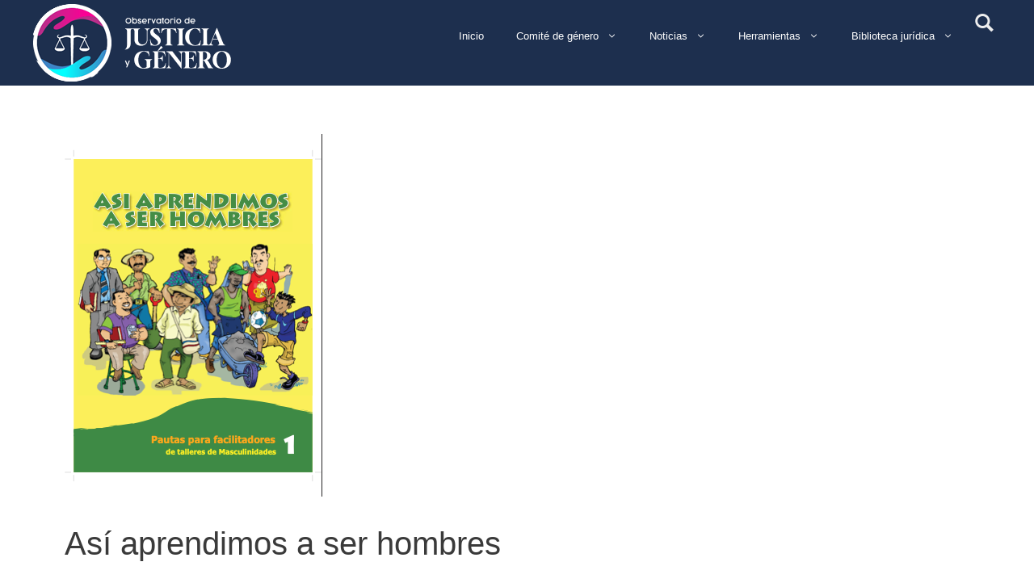

--- FILE ---
content_type: text/html; charset=UTF-8
request_url: https://obs.organojudicial.gob.bo/documento/asi-aprendimos-a-ser-hombres/
body_size: 24219
content:
<!DOCTYPE html>
<html lang="es">
<head>
	<meta charset="UTF-8">
	<link rel="profile" href="https://gmpg.org/xfn/11">
	<title>Así aprendimos a ser hombres &#8211; Observatorio</title>
<meta name='robots' content='max-image-preview:large' />
<link rel='dns-prefetch' href='//fonts.googleapis.com' />
<link rel='dns-prefetch' href='//cdnjs.cloudflare.com' />
<link href='https://fonts.gstatic.com' crossorigin rel='preconnect' />
<link rel="alternate" type="application/rss+xml" title="Observatorio &raquo; Feed" href="https://obs.organojudicial.gob.bo/feed/" />
<link rel="alternate" type="application/rss+xml" title="Observatorio &raquo; Feed de los comentarios" href="https://obs.organojudicial.gob.bo/comments/feed/" />
<script>
window._wpemojiSettings = {"baseUrl":"https:\/\/s.w.org\/images\/core\/emoji\/14.0.0\/72x72\/","ext":".png","svgUrl":"https:\/\/s.w.org\/images\/core\/emoji\/14.0.0\/svg\/","svgExt":".svg","source":{"concatemoji":"https:\/\/obs.organojudicial.gob.bo\/wp-includes\/js\/wp-emoji-release.min.js?ver=6.1.9"}};
/*! This file is auto-generated */
!function(e,a,t){var n,r,o,i=a.createElement("canvas"),p=i.getContext&&i.getContext("2d");function s(e,t){var a=String.fromCharCode,e=(p.clearRect(0,0,i.width,i.height),p.fillText(a.apply(this,e),0,0),i.toDataURL());return p.clearRect(0,0,i.width,i.height),p.fillText(a.apply(this,t),0,0),e===i.toDataURL()}function c(e){var t=a.createElement("script");t.src=e,t.defer=t.type="text/javascript",a.getElementsByTagName("head")[0].appendChild(t)}for(o=Array("flag","emoji"),t.supports={everything:!0,everythingExceptFlag:!0},r=0;r<o.length;r++)t.supports[o[r]]=function(e){if(p&&p.fillText)switch(p.textBaseline="top",p.font="600 32px Arial",e){case"flag":return s([127987,65039,8205,9895,65039],[127987,65039,8203,9895,65039])?!1:!s([55356,56826,55356,56819],[55356,56826,8203,55356,56819])&&!s([55356,57332,56128,56423,56128,56418,56128,56421,56128,56430,56128,56423,56128,56447],[55356,57332,8203,56128,56423,8203,56128,56418,8203,56128,56421,8203,56128,56430,8203,56128,56423,8203,56128,56447]);case"emoji":return!s([129777,127995,8205,129778,127999],[129777,127995,8203,129778,127999])}return!1}(o[r]),t.supports.everything=t.supports.everything&&t.supports[o[r]],"flag"!==o[r]&&(t.supports.everythingExceptFlag=t.supports.everythingExceptFlag&&t.supports[o[r]]);t.supports.everythingExceptFlag=t.supports.everythingExceptFlag&&!t.supports.flag,t.DOMReady=!1,t.readyCallback=function(){t.DOMReady=!0},t.supports.everything||(n=function(){t.readyCallback()},a.addEventListener?(a.addEventListener("DOMContentLoaded",n,!1),e.addEventListener("load",n,!1)):(e.attachEvent("onload",n),a.attachEvent("onreadystatechange",function(){"complete"===a.readyState&&t.readyCallback()})),(e=t.source||{}).concatemoji?c(e.concatemoji):e.wpemoji&&e.twemoji&&(c(e.twemoji),c(e.wpemoji)))}(window,document,window._wpemojiSettings);
</script>
<style>
img.wp-smiley,
img.emoji {
	display: inline !important;
	border: none !important;
	box-shadow: none !important;
	height: 1em !important;
	width: 1em !important;
	margin: 0 0.07em !important;
	vertical-align: -0.1em !important;
	background: none !important;
	padding: 0 !important;
}
</style>
	<link rel='stylesheet' id='generate-fonts-css' href='//fonts.googleapis.com/css?family=open+sans:300,300italic,regular,italic,600,600italic,700,700italic,800,800italic' media='all' />
<link rel='stylesheet' id='wp-components-css' href='https://obs.organojudicial.gob.bo/wp-includes/css/dist/components/style.min.css?ver=6.1.9' media='all' />
<link rel='stylesheet' id='wp-block-editor-css' href='https://obs.organojudicial.gob.bo/wp-includes/css/dist/block-editor/style.min.css?ver=6.1.9' media='all' />
<link rel='stylesheet' id='wp-nux-css' href='https://obs.organojudicial.gob.bo/wp-includes/css/dist/nux/style.min.css?ver=6.1.9' media='all' />
<link rel='stylesheet' id='wp-reusable-blocks-css' href='https://obs.organojudicial.gob.bo/wp-includes/css/dist/reusable-blocks/style.min.css?ver=6.1.9' media='all' />
<link rel='stylesheet' id='wp-editor-css' href='https://obs.organojudicial.gob.bo/wp-includes/css/dist/editor/style.min.css?ver=6.1.9' media='all' />
<link rel='stylesheet' id='ichart_block-cgb-style-css-css' href='https://obs.organojudicial.gob.bo/wp-content/plugins/ichart/gutenberg/ichart-block/dist/blocks.style.build.css?ver=6.1.9' media='all' />
<link rel='stylesheet' id='generate-secondary-nav-css' href='https://obs.organojudicial.gob.bo/wp-content/plugins/gp-premium/addons/generate-secondary-nav/functions/css/style.css?ver=6.1.9' media='all' />
<link rel='stylesheet' id='generate-secondary-nav-mobile-css' href='https://obs.organojudicial.gob.bo/wp-content/plugins/gp-premium/addons/generate-secondary-nav/functions/css/mobile.css?ver=1.2.79' media='all' />
<link rel='stylesheet' id='rs-plugin-settings-css' href='https://obs.organojudicial.gob.bo/wp-content/plugins/revslider/public/assets/css/settings.css?ver=5.4.1' media='all' />
<style id='rs-plugin-settings-inline-css'>
#rs-demo-id {}
</style>
<link rel='stylesheet' id='load-fa-css' href='https://cdnjs.cloudflare.com/ajax/libs/font-awesome/5.15.1/css/all.min.css?ver=6.1.9' media='all' />
<link rel='stylesheet' id='theme-frctl-css' href='https://obs.organojudicial.gob.bo/wp-content/plugins/xfl-core/assets/libs-ext/sty-02/assets/skin/default_skin/css/theme-frctl.css?ver=1.0.9' media='all' />
<link rel='stylesheet' id='estilo.css-css' href='https://obs.organojudicial.gob.bo/wp-content/plugins/xfl-core/assets/css/estilo.css?ver=1.0.67' media='all' />
<link rel='stylesheet' id='generate-style-css' href='https://obs.organojudicial.gob.bo/wp-content/themes/generatepress/assets/css/all.min.css?ver=3.0.2' media='all' />
<style id='generate-style-inline-css'>
.site-header {background-color: #1d2f4e; color: #3a3a3a; }.site-header a {color: #3a3a3a; }.main-title a,.main-title a:hover,.main-title a:visited {color: #222222; }.site-description {color: #999999; }.main-navigation,  .main-navigation ul ul {background-color: #1d2f4e; }.navigation-search input[type="search"],.navigation-search input[type="search"]:active {color: #FFFFFF; background-color: #263f6d; }.navigation-search input[type="search"]:focus {color: #FFFFFF; background-color: #263f6d; }.main-navigation ul ul {background-color: #263f6d; }.main-navigation .main-nav ul li a,.menu-toggle {color: #FFFFFF; }button.menu-toggle:hover,button.menu-toggle:active,button.menu-toggle:focus,.main-navigation .mobile-bar-items a,.main-navigation .mobile-bar-items a:hover,.main-navigation .mobile-bar-items a:focus {color: #FFFFFF; }.main-navigation .main-nav ul ul li a {color: #FFFFFF; }.main-navigation .main-nav ul li > a:hover, .main-navigation .main-nav ul li.sfHover > a {color: #FFFFFF; background-color: #263f6d; }.main-navigation .main-nav ul ul li > a:hover, .main-navigation .main-nav ul ul li.sfHover > a {color: #FFFFFF; background-color: #cbcac7; }.main-navigation .main-nav ul .current-menu-item > a, .main-navigation .main-nav ul .current-menu-parent > a, .main-navigation .main-nav ul .current-menu-ancestor > a {color: #FFFFFF; background-color: #1f3665; }.main-navigation .main-nav ul .current-menu-item > a:hover, .main-navigation .main-nav ul .current-menu-parent > a:hover, .main-navigation .main-nav ul .current-menu-ancestor > a:hover, .main-navigation .main-nav ul .current-menu-item.sfHover > a, .main-navigation .main-nav ul .current-menu-parent.sfHover > a, .main-navigation .main-nav ul .current-menu-ancestor.sfHover > a {color: #FFFFFF; background-color: #1f3665; }.main-navigation .main-nav ul ul .current-menu-item > a, .main-navigation .main-nav ul ul .current-menu-parent > a, .main-navigation .main-nav ul ul .current-menu-ancestor > a {color: #FFFFFF; background-color: #4f4f4f; }.main-navigation .main-nav ul ul .current-menu-item > a:hover, .main-navigation .main-nav ul ul .current-menu-parent > a:hover, .main-navigation .main-nav ul ul .current-menu-ancestor > a:hover,.main-navigation .main-nav ul ul .current-menu-item.sfHover > a, .main-navigation .main-nav ul ul .current-menu-parent.sfHover > a, .main-navigation .main-nav ul ul .current-menu-ancestor.sfHover > a {color: #FFFFFF; background-color: #4f4f4f; }.inside-article, .comments-area, .page-header,.one-container .container,.paging-navigation,.inside-page-header {background-color: #FFFFFF; color: #3a3a3a; }.entry-meta {color: #888888; }.entry-meta a, .entry-meta a:visited {color: #666666; }.entry-meta a:hover {color: #1E73BE; }.sidebar .widget {background-color: #FFFFFF; color: #3a3a3a; }.sidebar .widget .widget-title {color: #000000; }.footer-widgets {background-color: #FFFFFF; color: #3a3a3a; }.footer-widgets a, .footer-widgets a:visited {color: #1e73be; }.footer-widgets a:hover {color: #000000; }.footer-widgets .widget-title {color: #000000; }.site-info {background-color: #222222; color: #ffffff; }.site-info a, .site-info a:visited {color: #ffffff; }.site-info a:hover {color: #606060; }input[type="text"], input[type="email"], input[type="url"], input[type="password"], input[type="search"], input[type="tel"], textarea {background-color: #FAFAFA; border-color: #CCCCCC; color: #666666; }input[type="text"]:focus, input[type="email"]:focus, input[type="url"]:focus, input[type="password"]:focus, input[type="search"]:focus, input[type="tel"]:focus, textarea:focus {background-color: #FFFFFF; color: #666666; border-color: #BFBFBF; }::-webkit-input-placeholder {color: #666666; }:-moz-placeholder {color: #666666; }::-moz-placeholder {color: #666666; }:-ms-input-placeholder {color: #666666; }button, html input[type="button"], input[type="reset"], input[type="submit"],.button,.button:visited {background-color: #666666; color: #FFFFFF; }button:hover, html input[type="button"]:hover, input[type="reset"]:hover, input[type="submit"]:hover,.button:hover,button:focus, html input[type="button"]:focus, input[type="reset"]:focus, input[type="submit"]:focus,.button:focus,button:active, html input[type="button"]:active, input[type="reset"]:active, input[type="submit"]:active,.button:active {background-color: #3F3F3F; color: #FFFFFF; }
.inside-header {padding: 5px 40px 5px 40px; }.separate-containers .inside-article, .separate-containers .comments-area, .separate-containers .page-header, .separate-containers .paging-navigation, .one-container .site-content {padding: 40px 40px 40px 40px; }.one-container.right-sidebar .site-main,			.one-container.both-right .site-main {margin-right: 40px; }.one-container.left-sidebar .site-main,			.one-container.both-left .site-main {margin-left: 40px; }.one-container.both-sidebars .site-main {margin: 0px 40px 0px 40px; }.ignore-x-spacing {margin-right: -40px; margin-bottom: 40px; margin-left: -40px; }.ignore-xy-spacing {margin: -40px -40px 40px -40px; }.main-navigation .main-nav ul li a,			.menu-toggle,			.main-navigation .mobile-bar-items a {padding-left: 20px; padding-right: 20px; line-height: 80px; }.nav-float-right .main-navigation .main-nav ul li a {line-height: 80px; }.main-navigation .main-nav ul ul li a {padding: 1px 20px 1px 20px; }.main-navigation ul ul {top: 80px; }.navigation-search {height: 80px; line-height: 0px; }.navigation-search input {height: 80px; line-height: 0px; }.widget-area .widget {padding: 40px 40px 40px 40px; }.footer-widgets {padding: 40px 0px 40px 0px; }.site-info {padding: 20px 0px 20px 0px; }.right-sidebar.separate-containers .site-main {margin: 20px 20px 20px 0px; }.left-sidebar.separate-containers .site-main {margin: 20px 0px 20px 20px; }.both-sidebars.separate-containers .site-main {margin: 20px; }.both-right.separate-containers .site-main {margin: 20px 20px 20px 0px; }.separate-containers .site-main {margin-top: 20px; margin-bottom: 20px; }.separate-containers .page-header-image, .separate-containers .page-header-content, .separate-containers .page-header-image-single, .separate-containers .page-header-content-single {margin-top: 20px; }.both-left.separate-containers .site-main {margin: 20px 0px 20px 20px; }.separate-containers .inside-right-sidebar, .inside-left-sidebar {margin-top: 20px; margin-bottom: 20px; }.separate-containers .widget, .separate-containers .hentry, .separate-containers .page-header, .widget-area .main-navigation {margin-bottom: 20px; }.both-left.separate-containers .inside-left-sidebar {margin-right: 10px; }.both-left.separate-containers .inside-right-sidebar {margin-left: 10px; }.both-right.separate-containers .inside-left-sidebar {margin-right: 10px; }.both-right.separate-containers .inside-right-sidebar {margin-left: 10px; }.one-container .sidebar .widget{padding:0px;}
body, button, input, select, textarea {font-family: "open sans", sans-serif; font-size: 17px; }.main-title {font-family: inherit; font-weight: bold; font-size: 45px; }.site-description {font-family: inherit; font-size: 15px; }.main-navigation a, .menu-toggle {font-family: inherit; font-size: 13px; }.main-navigation .main-nav ul ul li a {font-size: 12px; }.widget-title {font-family: inherit; font-size: 20px; }.sidebar .widget, .footer-widgets .widget {font-size: 17px; }h1 {font-family: inherit; font-weight: 300; font-size: 40px; }h2 {font-family: inherit; font-weight: 300; font-size: 30px; }h3 {font-family: inherit; font-size: 20px; }.site-info {font-size: 17px; }
body{background-color:#ffffff;color:#222222;}a{color:#1e73be;}a:hover, a:focus, a:active{color:#000000;}body .grid-container{max-width:1200px;}.wp-block-group__inner-container{max-width:1200px;margin-left:auto;margin-right:auto;}body, button, input, select, textarea {font-family: "open sans", sans-serif; font-size: 17px; }.main-title {font-family: inherit; font-weight: bold; font-size: 45px; }.site-description {font-family: inherit; font-size: 15px; }.main-navigation a, .menu-toggle {font-family: inherit; font-size: 13px; }.main-navigation .main-nav ul ul li a {font-size: 12px; }.widget-title {font-family: inherit; font-size: 20px; }.sidebar .widget, .footer-widgets .widget {font-size: 17px; }h1 {font-family: inherit; font-weight: 300; font-size: 40px; }h2 {font-family: inherit; font-weight: 300; font-size: 30px; }h3 {font-family: inherit; font-size: 20px; }.site-info {font-size: 17px; }.site-header {background-color: #1d2f4e; color: #3a3a3a; }.site-header a {color: #3a3a3a; }.main-title a,.main-title a:hover,.main-title a:visited {color: #222222; }.site-description {color: #999999; }.main-navigation,  .main-navigation ul ul {background-color: #1d2f4e; }.navigation-search input[type="search"],.navigation-search input[type="search"]:active {color: #FFFFFF; background-color: #263f6d; }.navigation-search input[type="search"]:focus {color: #FFFFFF; background-color: #263f6d; }.main-navigation ul ul {background-color: #263f6d; }.main-navigation .main-nav ul li a,.menu-toggle {color: #FFFFFF; }button.menu-toggle:hover,button.menu-toggle:active,button.menu-toggle:focus,.main-navigation .mobile-bar-items a,.main-navigation .mobile-bar-items a:hover,.main-navigation .mobile-bar-items a:focus {color: #FFFFFF; }.main-navigation .main-nav ul ul li a {color: #FFFFFF; }.main-navigation .main-nav ul li > a:hover, .main-navigation .main-nav ul li.sfHover > a {color: #FFFFFF; background-color: #263f6d; }.main-navigation .main-nav ul ul li > a:hover, .main-navigation .main-nav ul ul li.sfHover > a {color: #FFFFFF; background-color: #cbcac7; }.main-navigation .main-nav ul .current-menu-item > a, .main-navigation .main-nav ul .current-menu-parent > a, .main-navigation .main-nav ul .current-menu-ancestor > a {color: #FFFFFF; background-color: #1f3665; }.main-navigation .main-nav ul .current-menu-item > a:hover, .main-navigation .main-nav ul .current-menu-parent > a:hover, .main-navigation .main-nav ul .current-menu-ancestor > a:hover, .main-navigation .main-nav ul .current-menu-item.sfHover > a, .main-navigation .main-nav ul .current-menu-parent.sfHover > a, .main-navigation .main-nav ul .current-menu-ancestor.sfHover > a {color: #FFFFFF; background-color: #1f3665; }.main-navigation .main-nav ul ul .current-menu-item > a, .main-navigation .main-nav ul ul .current-menu-parent > a, .main-navigation .main-nav ul ul .current-menu-ancestor > a {color: #FFFFFF; background-color: #4f4f4f; }.main-navigation .main-nav ul ul .current-menu-item > a:hover, .main-navigation .main-nav ul ul .current-menu-parent > a:hover, .main-navigation .main-nav ul ul .current-menu-ancestor > a:hover,.main-navigation .main-nav ul ul .current-menu-item.sfHover > a, .main-navigation .main-nav ul ul .current-menu-parent.sfHover > a, .main-navigation .main-nav ul ul .current-menu-ancestor.sfHover > a {color: #FFFFFF; background-color: #4f4f4f; }.inside-article, .comments-area, .page-header,.one-container .container,.paging-navigation,.inside-page-header {background-color: #FFFFFF; color: #3a3a3a; }.entry-meta {color: #888888; }.entry-meta a, .entry-meta a:visited {color: #666666; }.entry-meta a:hover {color: #1E73BE; }.sidebar .widget {background-color: #FFFFFF; color: #3a3a3a; }.sidebar .widget .widget-title {color: #000000; }.footer-widgets {background-color: #FFFFFF; color: #3a3a3a; }.footer-widgets a, .footer-widgets a:visited {color: #1e73be; }.footer-widgets a:hover {color: #000000; }.footer-widgets .widget-title {color: #000000; }.site-info {background-color: #222222; color: #ffffff; }.site-info a, .site-info a:visited {color: #ffffff; }.site-info a:hover {color: #606060; }input[type="text"], input[type="email"], input[type="url"], input[type="password"], input[type="search"], input[type="tel"], textarea {background-color: #FAFAFA; border-color: #CCCCCC; color: #666666; }input[type="text"]:focus, input[type="email"]:focus, input[type="url"]:focus, input[type="password"]:focus, input[type="search"]:focus, input[type="tel"]:focus, textarea:focus {background-color: #FFFFFF; color: #666666; border-color: #BFBFBF; }::-webkit-input-placeholder {color: #666666; }:-moz-placeholder {color: #666666; }::-moz-placeholder {color: #666666; }:-ms-input-placeholder {color: #666666; }button, html input[type="button"], input[type="reset"], input[type="submit"],.button,.button:visited {background-color: #666666; color: #FFFFFF; }button:hover, html input[type="button"]:hover, input[type="reset"]:hover, input[type="submit"]:hover,.button:hover,button:focus, html input[type="button"]:focus, input[type="reset"]:focus, input[type="submit"]:focus,.button:focus,button:active, html input[type="button"]:active, input[type="reset"]:active, input[type="submit"]:active,.button:active {background-color: #3F3F3F; color: #FFFFFF; }.inside-header {padding: 5px 40px 5px 40px; }.separate-containers .inside-article, .separate-containers .comments-area, .separate-containers .page-header, .separate-containers .paging-navigation, .one-container .site-content {padding: 40px 40px 40px 40px; }.one-container.right-sidebar .site-main,			.one-container.both-right .site-main {margin-right: 40px; }.one-container.left-sidebar .site-main,			.one-container.both-left .site-main {margin-left: 40px; }.one-container.both-sidebars .site-main {margin: 0px 40px 0px 40px; }.ignore-x-spacing {margin-right: -40px; margin-bottom: 40px; margin-left: -40px; }.ignore-xy-spacing {margin: -40px -40px 40px -40px; }.main-navigation .main-nav ul li a,			.menu-toggle,			.main-navigation .mobile-bar-items a {padding-left: 20px; padding-right: 20px; line-height: 80px; }.nav-float-right .main-navigation .main-nav ul li a {line-height: 80px; }.main-navigation .main-nav ul ul li a {padding: 1px 20px 1px 20px; }.main-navigation ul ul {top: 80px; }.navigation-search {height: 80px; line-height: 0px; }.navigation-search input {height: 80px; line-height: 0px; }.widget-area .widget {padding: 40px 40px 40px 40px; }.footer-widgets {padding: 40px 0px 40px 0px; }.site-info {padding: 20px 0px 20px 0px; }.right-sidebar.separate-containers .site-main {margin: 20px 20px 20px 0px; }.left-sidebar.separate-containers .site-main {margin: 20px 0px 20px 20px; }.both-sidebars.separate-containers .site-main {margin: 20px; }.both-right.separate-containers .site-main {margin: 20px 20px 20px 0px; }.separate-containers .site-main {margin-top: 20px; margin-bottom: 20px; }.separate-containers .page-header-image, .separate-containers .page-header-content, .separate-containers .page-header-image-single, .separate-containers .page-header-content-single {margin-top: 20px; }.both-left.separate-containers .site-main {margin: 20px 0px 20px 20px; }.separate-containers .inside-right-sidebar, .inside-left-sidebar {margin-top: 20px; margin-bottom: 20px; }.separate-containers .widget, .separate-containers .hentry, .separate-containers .page-header, .widget-area .main-navigation {margin-bottom: 20px; }.both-left.separate-containers .inside-left-sidebar {margin-right: 10px; }.both-left.separate-containers .inside-right-sidebar {margin-left: 10px; }.both-right.separate-containers .inside-left-sidebar {margin-right: 10px; }.both-right.separate-containers .inside-right-sidebar {margin-left: 10px; }.one-container .sidebar .widget{padding:0px;}/* End cached CSS */@media (max-width:768px){.main-navigation .menu-toggle,.main-navigation .mobile-bar-items,.sidebar-nav-mobile:not(#sticky-placeholder){display:block;}.main-navigation ul,.gen-sidebar-nav{display:none;}[class*="nav-float-"] .site-header .inside-header > *{float:none;clear:both;}}
.secondary-navigation {background-color: #636363; }.secondary-navigation ul ul {background-color: #303030; top: 40px; }.secondary-navigation .main-nav ul li a,.secondary-navigation .menu-toggle {color: #FFFFFF; font-family: inherit; font-weight: normal; text-transform: none; font-size: 13px; padding-left: 20px; padding-right: 20px; line-height: 40px; }button.secondary-menu-toggle:hover,button.secondary-menu-toggle:active,button.secondary-menu-toggle:focus {color: #FFFFFF; }.secondary-navigation .main-nav ul ul li a {color: #FFFFFF; font-size: 12px; padding-left: 20px; padding-right: 20px; padding-top: 10px; padding-bottom: 10px; }.secondary-navigation .main-nav ul li > a:hover, .secondary-navigation .main-nav ul li.sfHover > a {color: #FFFFFF; background-color: #303030; }.secondary-navigation .main-nav ul ul li > a:hover, .secondary-navigation .main-nav ul ul li.sfHover > a {color: #FFFFFF; background-color: #474747; }.secondary-navigation .main-nav ul .current-menu-item > a, .secondary-navigation .main-nav ul .current-menu-parent > a, .secondary-navigation .main-nav ul .current-menu-ancestor > a {color: #222222; background-color: #ffffff; }.secondary-navigation .main-nav ul .current-menu-item > a:hover, .secondary-navigation .main-nav ul .current-menu-parent > a:hover, .secondary-navigation .main-nav ul .current-menu-ancestor > a:hover, .secondary-navigation .main-nav ul .current-menu-item.sfHover > a, .secondary-navigation .main-nav ul .current-menu-parent.sfHover > a, .secondary-navigation .main-nav ul .current-menu-ancestor.sfHover > a {color: #222222; background-color: #ffffff; }.secondary-navigation .main-nav ul ul .current-menu-item > a, .secondary-navigation .main-nav ul ul .current-menu-parent > a, .secondary-navigation .main-nav ul ul .current-menu-ancestor > a {color: #FFFFFF; background-color: #474747; }.secondary-navigation .main-nav ul ul .current-menu-item > a:hover, .secondary-navigation .main-nav ul ul .current-menu-parent > a:hover, .secondary-navigation .main-nav ul ul .current-menu-ancestor > a:hover,.secondary-navigation .main-nav ul ul .current-menu-item.sfHover > a, .secondary-navigation .main-nav ul ul .current-menu-parent.sfHover > a, .secondary-navigation .main-nav ul ul .current-menu-ancestor.sfHover > a {color: #FFFFFF; background-color: #474747; }
@media (max-width: 1210px) {.main-navigation .sticky-logo {margin-left: 10px;}}.sidebar .navigation-clone .grid-container {max-width: 1200px;}
</style>
<link rel='stylesheet' id='dlp-single-post-css' href='https://obs.organojudicial.gob.bo/wp-content/plugins/document-library-pro/assets/css/dlp-single-post.min.css?ver=1.6' media='all' />
<link rel='stylesheet' id='js_composer_front-css' href='https://obs.organojudicial.gob.bo/wp-content/plugins/js_composer/assets/css/js_composer.min.css?ver=5.4.7' media='all' />
<link rel='stylesheet' id='mediaelement-css' href='https://obs.organojudicial.gob.bo/wp-includes/js/mediaelement/mediaelementplayer-legacy.min.css?ver=4.2.17' media='all' />
<link rel='stylesheet' id='wp-mediaelement-css' href='https://obs.organojudicial.gob.bo/wp-includes/js/mediaelement/wp-mediaelement.min.css?ver=6.1.9' media='all' />
<link rel='stylesheet' id='popup-maker-site-css' href='https://obs.organojudicial.gob.bo/wp-content/plugins/popup-maker/assets/css/pum-site.min.css?ver=1.18.1' media='all' />
<style id='popup-maker-site-inline-css'>
/* Popup Google Fonts */
@import url('//fonts.googleapis.com/css?family=Montserrat:100');

/* Popup Theme 56: Tema por defecto */
.pum-theme-56, .pum-theme-tema-por-defecto { background-color: rgba( 255, 255, 255, 1.00 ) } 
.pum-theme-56 .pum-container, .pum-theme-tema-por-defecto .pum-container { padding: 18px; border-radius: 0px; border: 1px none #000000; box-shadow: 1px 1px 3px 0px rgba( 2, 2, 2, 0.23 ); background-color: rgba( 249, 249, 249, 1.00 ) } 
.pum-theme-56 .pum-title, .pum-theme-tema-por-defecto .pum-title { color: #000000; text-align: left; text-shadow: 0px 0px 0px rgba( 2, 2, 2, 0.23 ); font-family: inherit; font-weight: 400; font-size: 32px; font-style: normal; line-height: 36px } 
.pum-theme-56 .pum-content, .pum-theme-tema-por-defecto .pum-content { color: #8c8c8c; font-family: inherit; font-weight: 400; font-style: inherit } 
.pum-theme-56 .pum-content + .pum-close, .pum-theme-tema-por-defecto .pum-content + .pum-close { position: absolute; height: auto; width: auto; left: auto; right: 0px; bottom: auto; top: 0px; padding: 8px; color: #ffffff; font-family: inherit; font-weight: 400; font-size: 12px; font-style: inherit; line-height: 36px; border: 1px none #ffffff; border-radius: 0px; box-shadow: 1px 1px 3px 0px rgba( 2, 2, 2, 0.23 ); text-shadow: 0px 0px 0px rgba( 0, 0, 0, 0.23 ); background-color: rgba( 0, 183, 205, 1.00 ) } 

/* Popup Theme 57: Light Box */
.pum-theme-57, .pum-theme-lightbox { background-color: rgba( 0, 0, 0, 0.60 ) } 
.pum-theme-57 .pum-container, .pum-theme-lightbox .pum-container { padding: 18px; border-radius: 3px; border: 8px solid #000000; box-shadow: 0px 0px 30px 0px rgba( 2, 2, 2, 1.00 ); background-color: rgba( 255, 255, 255, 1.00 ) } 
.pum-theme-57 .pum-title, .pum-theme-lightbox .pum-title { color: #000000; text-align: left; text-shadow: 0px 0px 0px rgba( 2, 2, 2, 0.23 ); font-family: inherit; font-weight: 100; font-size: 32px; line-height: 36px } 
.pum-theme-57 .pum-content, .pum-theme-lightbox .pum-content { color: #000000; font-family: inherit; font-weight: 100 } 
.pum-theme-57 .pum-content + .pum-close, .pum-theme-lightbox .pum-content + .pum-close { position: absolute; height: 26px; width: 26px; left: auto; right: -13px; bottom: auto; top: -13px; padding: 0px; color: #ffffff; font-family: Arial; font-weight: 100; font-size: 24px; line-height: 24px; border: 2px solid #ffffff; border-radius: 26px; box-shadow: 0px 0px 15px 1px rgba( 2, 2, 2, 0.75 ); text-shadow: 0px 0px 0px rgba( 0, 0, 0, 0.23 ); background-color: rgba( 0, 0, 0, 1.00 ) } 

/* Popup Theme 58: Azul corporativo */
.pum-theme-58, .pum-theme-enterprise-blue { background-color: rgba( 0, 0, 0, 0.70 ) } 
.pum-theme-58 .pum-container, .pum-theme-enterprise-blue .pum-container { padding: 28px; border-radius: 5px; border: 1px none #000000; box-shadow: 0px 10px 25px 4px rgba( 2, 2, 2, 0.50 ); background-color: rgba( 255, 255, 255, 1.00 ) } 
.pum-theme-58 .pum-title, .pum-theme-enterprise-blue .pum-title { color: #315b7c; text-align: left; text-shadow: 0px 0px 0px rgba( 2, 2, 2, 0.23 ); font-family: inherit; font-weight: 100; font-size: 34px; line-height: 36px } 
.pum-theme-58 .pum-content, .pum-theme-enterprise-blue .pum-content { color: #2d2d2d; font-family: inherit; font-weight: 100 } 
.pum-theme-58 .pum-content + .pum-close, .pum-theme-enterprise-blue .pum-content + .pum-close { position: absolute; height: 28px; width: 28px; left: auto; right: 8px; bottom: auto; top: 8px; padding: 4px; color: #ffffff; font-family: Times New Roman; font-weight: 100; font-size: 20px; line-height: 20px; border: 1px none #ffffff; border-radius: 42px; box-shadow: 0px 0px 0px 0px rgba( 2, 2, 2, 0.23 ); text-shadow: 0px 0px 0px rgba( 0, 0, 0, 0.23 ); background-color: rgba( 49, 91, 124, 1.00 ) } 

/* Popup Theme 59: Hello Box */
.pum-theme-59, .pum-theme-hello-box { background-color: rgba( 0, 0, 0, 0.75 ) } 
.pum-theme-59 .pum-container, .pum-theme-hello-box .pum-container { padding: 30px; border-radius: 80px; border: 14px solid #81d742; box-shadow: 0px 0px 0px 0px rgba( 2, 2, 2, 0.00 ); background-color: rgba( 255, 255, 255, 1.00 ) } 
.pum-theme-59 .pum-title, .pum-theme-hello-box .pum-title { color: #2d2d2d; text-align: left; text-shadow: 0px 0px 0px rgba( 2, 2, 2, 0.23 ); font-family: Montserrat; font-weight: 100; font-size: 32px; line-height: 36px } 
.pum-theme-59 .pum-content, .pum-theme-hello-box .pum-content { color: #2d2d2d; font-family: inherit; font-weight: 100 } 
.pum-theme-59 .pum-content + .pum-close, .pum-theme-hello-box .pum-content + .pum-close { position: absolute; height: auto; width: auto; left: auto; right: -30px; bottom: auto; top: -30px; padding: 0px; color: #2d2d2d; font-family: Times New Roman; font-weight: 100; font-size: 32px; line-height: 28px; border: 1px none #ffffff; border-radius: 28px; box-shadow: 0px 0px 0px 0px rgba( 2, 2, 2, 0.23 ); text-shadow: 0px 0px 0px rgba( 0, 0, 0, 0.23 ); background-color: rgba( 255, 255, 255, 1.00 ) } 

/* Popup Theme 60: Moderno */
.pum-theme-60, .pum-theme-cutting-edge { background-color: rgba( 0, 0, 0, 0.50 ) } 
.pum-theme-60 .pum-container, .pum-theme-cutting-edge .pum-container { padding: 18px; border-radius: 0px; border: 1px none #000000; box-shadow: 0px 10px 25px 0px rgba( 2, 2, 2, 0.50 ); background-color: rgba( 30, 115, 190, 1.00 ) } 
.pum-theme-60 .pum-title, .pum-theme-cutting-edge .pum-title { color: #ffffff; text-align: left; text-shadow: 0px 0px 0px rgba( 2, 2, 2, 0.23 ); font-family: Sans-Serif; font-weight: 100; font-size: 26px; line-height: 28px } 
.pum-theme-60 .pum-content, .pum-theme-cutting-edge .pum-content { color: #ffffff; font-family: inherit; font-weight: 100 } 
.pum-theme-60 .pum-content + .pum-close, .pum-theme-cutting-edge .pum-content + .pum-close { position: absolute; height: 24px; width: 24px; left: auto; right: 0px; bottom: auto; top: 0px; padding: 0px; color: #1e73be; font-family: Times New Roman; font-weight: 100; font-size: 32px; line-height: 24px; border: 1px none #ffffff; border-radius: 0px; box-shadow: -1px 1px 1px 0px rgba( 2, 2, 2, 0.10 ); text-shadow: -1px 1px 1px rgba( 0, 0, 0, 0.10 ); background-color: rgba( 238, 238, 34, 1.00 ) } 

/* Popup Theme 61: Borde enmarcado */
.pum-theme-61, .pum-theme-framed-border { background-color: rgba( 255, 255, 255, 0.50 ) } 
.pum-theme-61 .pum-container, .pum-theme-framed-border .pum-container { padding: 18px; border-radius: 0px; border: 20px outset #dd3333; box-shadow: 1px 1px 3px 0px rgba( 2, 2, 2, 0.97 ) inset; background-color: rgba( 255, 251, 239, 1.00 ) } 
.pum-theme-61 .pum-title, .pum-theme-framed-border .pum-title { color: #000000; text-align: left; text-shadow: 0px 0px 0px rgba( 2, 2, 2, 0.23 ); font-family: inherit; font-weight: 100; font-size: 32px; line-height: 36px } 
.pum-theme-61 .pum-content, .pum-theme-framed-border .pum-content { color: #2d2d2d; font-family: inherit; font-weight: 100 } 
.pum-theme-61 .pum-content + .pum-close, .pum-theme-framed-border .pum-content + .pum-close { position: absolute; height: 20px; width: 20px; left: auto; right: -20px; bottom: auto; top: -20px; padding: 0px; color: #ffffff; font-family: Tahoma; font-weight: 700; font-size: 16px; line-height: 18px; border: 1px none #ffffff; border-radius: 0px; box-shadow: 0px 0px 0px 0px rgba( 2, 2, 2, 0.23 ); text-shadow: 0px 0px 0px rgba( 0, 0, 0, 0.23 ); background-color: rgba( 0, 0, 0, 0.55 ) } 

/* Popup Theme 62: Barra flotante - Azul claro */
.pum-theme-62, .pum-theme-floating-bar { background-color: rgba( 255, 255, 255, 0.00 ) } 
.pum-theme-62 .pum-container, .pum-theme-floating-bar .pum-container { padding: 8px; border-radius: 0px; border: 1px none #000000; box-shadow: 1px 1px 3px 0px rgba( 2, 2, 2, 0.23 ); background-color: rgba( 238, 246, 252, 1.00 ) } 
.pum-theme-62 .pum-title, .pum-theme-floating-bar .pum-title { color: #505050; text-align: left; text-shadow: 0px 0px 0px rgba( 2, 2, 2, 0.23 ); font-family: inherit; font-weight: 400; font-size: 32px; line-height: 36px } 
.pum-theme-62 .pum-content, .pum-theme-floating-bar .pum-content { color: #505050; font-family: inherit; font-weight: 400 } 
.pum-theme-62 .pum-content + .pum-close, .pum-theme-floating-bar .pum-content + .pum-close { position: absolute; height: 18px; width: 18px; left: auto; right: 5px; bottom: auto; top: 50%; padding: 0px; color: #505050; font-family: Sans-Serif; font-weight: 700; font-size: 15px; line-height: 18px; border: 1px solid #505050; border-radius: 15px; box-shadow: 0px 0px 0px 0px rgba( 2, 2, 2, 0.00 ); text-shadow: 0px 0px 0px rgba( 0, 0, 0, 0.00 ); background-color: rgba( 255, 255, 255, 0.00 ); transform: translate(0, -50%) } 

/* Popup Theme 63: Solo contenido - Para usar con maquetadores de páginas o el editor de bloques */
.pum-theme-63, .pum-theme-content-only { background-color: rgba( 0, 0, 0, 0.70 ) } 
.pum-theme-63 .pum-container, .pum-theme-content-only .pum-container { padding: 0px; border-radius: 0px; border: 1px none #000000; box-shadow: 0px 0px 0px 0px rgba( 2, 2, 2, 0.00 ) } 
.pum-theme-63 .pum-title, .pum-theme-content-only .pum-title { color: #000000; text-align: left; text-shadow: 0px 0px 0px rgba( 2, 2, 2, 0.23 ); font-family: inherit; font-weight: 400; font-size: 32px; line-height: 36px } 
.pum-theme-63 .pum-content, .pum-theme-content-only .pum-content { color: #8c8c8c; font-family: inherit; font-weight: 400 } 
.pum-theme-63 .pum-content + .pum-close, .pum-theme-content-only .pum-content + .pum-close { position: absolute; height: 18px; width: 18px; left: auto; right: 7px; bottom: auto; top: 7px; padding: 0px; color: #000000; font-family: inherit; font-weight: 700; font-size: 20px; line-height: 20px; border: 1px none #ffffff; border-radius: 15px; box-shadow: 0px 0px 0px 0px rgba( 2, 2, 2, 0.00 ); text-shadow: 0px 0px 0px rgba( 0, 0, 0, 0.00 ); background-color: rgba( 255, 255, 255, 0.00 ) } 

#pum-1875 {z-index: 1999999999}
#pum-152 {z-index: 1999999999}
#pum-1715 {z-index: 1999999999}
#pum-489 {z-index: 1999999999}
#pum-1551 {z-index: 1999999999}
#pum-1508 {z-index: 1999999999}
#pum-528 {z-index: 1999999999}
#pum-286 {z-index: 1999999999}
#pum-486 {z-index: 1999999999}
#pum-483 {z-index: 1999999999}
#pum-480 {z-index: 1999999999}
#pum-477 {z-index: 1999999999}
#pum-474 {z-index: 1999999999}
#pum-471 {z-index: 1999999999}
#pum-468 {z-index: 1999999999}
#pum-465 {z-index: 1999999999}
#pum-462 {z-index: 1999999999}
#pum-200 {z-index: 1999999999}
#pum-341 {z-index: 1999999999}
#pum-338 {z-index: 1999999999}
#pum-327 {z-index: 1999999999}
#pum-189 {z-index: 1999999999}
#pum-65 {z-index: 1999999999}
#pum-64 {z-index: 1999999999}

</style>
<link rel='stylesheet' id='footable_styles-css' href='https://obs.organojudicial.gob.bo/wp-content/plugins/ninja-tables/assets/css/ninjatables-public.css?ver=4.3.5' media='all' />
<style id='posts-table-pro-head-inline-css'>
.posts-data-table { visibility: hidden; }
</style>
<link rel='stylesheet' id='blog-styles-css' href='https://obs.organojudicial.gob.bo/wp-content/plugins/gp-premium/addons/generate-blog/functions/css/style.css?ver=6.1.9' media='all' />
<script src='https://obs.organojudicial.gob.bo/wp-content/plugins/enable-jquery-migrate-helper/js/jquery/jquery-1.12.4-wp.js?ver=1.12.4-wp' id='jquery-core-js'></script>
<script src='https://obs.organojudicial.gob.bo/wp-content/plugins/enable-jquery-migrate-helper/js/jquery-migrate/jquery-migrate-1.4.1-wp.js?ver=1.4.1-wp' id='jquery-migrate-js'></script>
<script src='https://obs.organojudicial.gob.bo/wp-content/plugins/ichart//assets/js/chart.js?ver=6.1.9' id='ichart-chart-js-js'></script>
<script src='https://obs.organojudicial.gob.bo/wp-content/plugins/ichart//assets/js/chartjs-plugin-deferred.js?ver=6.1.9' id='ichart-plugin-deferred-js'></script>
<script src='https://obs.organojudicial.gob.bo/wp-content/plugins/revslider/public/assets/js/jquery.themepunch.tools.min.js?ver=5.4.1' id='tp-tools-js'></script>
<script src='https://obs.organojudicial.gob.bo/wp-content/plugins/revslider/public/assets/js/jquery.themepunch.revolution.min.js?ver=5.4.1' id='revmin-js'></script>
<script src='https://obs.organojudicial.gob.bo/wp-content/plugins/xfl-core/assets/js/xyz-functions.js?ver=1.0.455' id='xyz-functions-js'></script>
<link rel="https://api.w.org/" href="https://obs.organojudicial.gob.bo/wp-json/" /><link rel="EditURI" type="application/rsd+xml" title="RSD" href="https://obs.organojudicial.gob.bo/xmlrpc.php?rsd" />
<link rel="wlwmanifest" type="application/wlwmanifest+xml" href="https://obs.organojudicial.gob.bo/wp-includes/wlwmanifest.xml" />
<meta name="generator" content="WordPress 6.1.9" />
<link rel="canonical" href="https://obs.organojudicial.gob.bo/documento/asi-aprendimos-a-ser-hombres/" />
<link rel='shortlink' href='https://obs.organojudicial.gob.bo/?p=1335' />
<link rel="alternate" type="application/json+oembed" href="https://obs.organojudicial.gob.bo/wp-json/oembed/1.0/embed?url=https%3A%2F%2Fobs.organojudicial.gob.bo%2Fdocumento%2Fasi-aprendimos-a-ser-hombres%2F" />
<link rel="alternate" type="text/xml+oembed" href="https://obs.organojudicial.gob.bo/wp-json/oembed/1.0/embed?url=https%3A%2F%2Fobs.organojudicial.gob.bo%2Fdocumento%2Fasi-aprendimos-a-ser-hombres%2F&#038;format=xml" />
<script type="text/javascript">
	           var ajaxurl = "https://obs.organojudicial.gob.bo/wp-admin/admin-ajax.php";
	         </script>
        <script type="text/javascript">
            var jQueryMigrateHelperHasSentDowngrade = false;

			window.onerror = function( msg, url, line, col, error ) {
				// Break out early, do not processing if a downgrade reqeust was already sent.
				if ( jQueryMigrateHelperHasSentDowngrade ) {
					return true;
                }

				var xhr = new XMLHttpRequest();
				var nonce = '899053eb0f';
				var jQueryFunctions = [
					'andSelf',
					'browser',
					'live',
					'boxModel',
					'support.boxModel',
					'size',
					'swap',
					'clean',
					'sub',
                ];
				var match_pattern = /\)\.(.+?) is not a function/;
                var erroredFunction = msg.match( match_pattern );

                // If there was no matching functions, do not try to downgrade.
                if ( typeof erroredFunction !== 'object' || typeof erroredFunction[1] === "undefined" || -1 === jQueryFunctions.indexOf( erroredFunction[1] ) ) {
                    return true;
                }

                // Set that we've now attempted a downgrade request.
                jQueryMigrateHelperHasSentDowngrade = true;

				xhr.open( 'POST', 'https://obs.organojudicial.gob.bo/wp-admin/admin-ajax.php' );
				xhr.setRequestHeader( 'Content-Type', 'application/x-www-form-urlencoded' );
				xhr.onload = function () {
					var response,
                        reload = false;

					if ( 200 === xhr.status ) {
                        try {
                        	response = JSON.parse( xhr.response );

                        	reload = response.data.reload;
                        } catch ( e ) {
                        	reload = false;
                        }
                    }

					// Automatically reload the page if a deprecation caused an automatic downgrade, ensure visitors get the best possible experience.
					if ( reload ) {
						location.reload();
                    }
				};

				xhr.send( encodeURI( 'action=jquery-migrate-downgrade-version&_wpnonce=' + nonce ) );

				// Suppress error alerts in older browsers
				return true;
			}
        </script>

		<meta name="viewport" content="width=device-width, initial-scale=1"><meta name="generator" content="Powered by WPBakery Page Builder - drag and drop page builder for WordPress."/>
<!--[if lte IE 9]><link rel="stylesheet" type="text/css" href="https://obs.organojudicial.gob.bo/wp-content/plugins/js_composer/assets/css/vc_lte_ie9.min.css" media="screen"><![endif]--><meta name="generator" content="Powered by Slider Revolution 5.4.1 - responsive, Mobile-Friendly Slider Plugin for WordPress with comfortable drag and drop interface." />
<link rel="icon" href="https://obs.organojudicial.gob.bo/wp-content/uploads/2023/05/cropped-cropped-logocabecera-32x32.png" sizes="32x32" />
<link rel="icon" href="https://obs.organojudicial.gob.bo/wp-content/uploads/2023/05/cropped-cropped-logocabecera-192x192.png" sizes="192x192" />
<link rel="apple-touch-icon" href="https://obs.organojudicial.gob.bo/wp-content/uploads/2023/05/cropped-cropped-logocabecera-180x180.png" />
<meta name="msapplication-TileImage" content="https://obs.organojudicial.gob.bo/wp-content/uploads/2023/05/cropped-cropped-logocabecera-270x270.png" />
        <link rel="preload" as="font" href="https://obs.organojudicial.gob.bo/wp-content/plugins/ninja-tables/assets/fonts/ninja-tables.woff2?1a82860cb5286f7833a2c33fbdd1d76c" type="font/woff2"
              crossorigin="anonymous">
                <link rel="preload" as="font" href="https://obs.organojudicial.gob.bo/wp-content/plugins/ninja-tables/assets/fonts/ninja-tables.woff2?1a82860cb5286f7833a2c33fbdd1d76c" type="font/woff2"
              crossorigin="anonymous">
                <link rel="preload" as="font" href="https://obs.organojudicial.gob.bo/wp-content/plugins/ninja-tables/assets/fonts/ninja-tables.woff2?1a82860cb5286f7833a2c33fbdd1d76c" type="font/woff2"
              crossorigin="anonymous">
                <link rel="preload" as="font" href="https://obs.organojudicial.gob.bo/wp-content/plugins/ninja-tables/assets/fonts/ninja-tables.woff2?1a82860cb5286f7833a2c33fbdd1d76c" type="font/woff2"
              crossorigin="anonymous">
                <link rel="preload" as="font" href="https://obs.organojudicial.gob.bo/wp-content/plugins/ninja-tables/assets/fonts/ninja-tables.woff2?1a82860cb5286f7833a2c33fbdd1d76c" type="font/woff2"
              crossorigin="anonymous">
                <link rel="preload" as="font" href="https://obs.organojudicial.gob.bo/wp-content/plugins/ninja-tables/assets/fonts/ninja-tables.woff2?1a82860cb5286f7833a2c33fbdd1d76c" type="font/woff2"
              crossorigin="anonymous">
                <link rel="preload" as="font" href="https://obs.organojudicial.gob.bo/wp-content/plugins/ninja-tables/assets/fonts/ninja-tables.woff2?1a82860cb5286f7833a2c33fbdd1d76c" type="font/woff2"
              crossorigin="anonymous">
                <link rel="preload" as="font" href="https://obs.organojudicial.gob.bo/wp-content/plugins/ninja-tables/assets/fonts/ninja-tables.woff2?1a82860cb5286f7833a2c33fbdd1d76c" type="font/woff2"
              crossorigin="anonymous">
                <link rel="preload" as="font" href="https://obs.organojudicial.gob.bo/wp-content/plugins/ninja-tables/assets/fonts/ninja-tables.woff2?1a82860cb5286f7833a2c33fbdd1d76c" type="font/woff2"
              crossorigin="anonymous">
                <link rel="preload" as="font" href="https://obs.organojudicial.gob.bo/wp-content/plugins/ninja-tables/assets/fonts/ninja-tables.woff2?1a82860cb5286f7833a2c33fbdd1d76c" type="font/woff2"
              crossorigin="anonymous">
                <link rel="preload" as="font" href="https://obs.organojudicial.gob.bo/wp-content/plugins/ninja-tables/assets/fonts/ninja-tables.woff2?1a82860cb5286f7833a2c33fbdd1d76c" type="font/woff2"
              crossorigin="anonymous">
                <link rel="preload" as="font" href="https://obs.organojudicial.gob.bo/wp-content/plugins/ninja-tables/assets/fonts/ninja-tables.woff2?1a82860cb5286f7833a2c33fbdd1d76c" type="font/woff2"
              crossorigin="anonymous">
                <link rel="preload" as="font" href="https://obs.organojudicial.gob.bo/wp-content/plugins/ninja-tables/assets/fonts/ninja-tables.woff2?1a82860cb5286f7833a2c33fbdd1d76c" type="font/woff2"
              crossorigin="anonymous">
        <noscript><style type="text/css"> .wpb_animate_when_almost_visible { opacity: 1; }</style></noscript></head>

<body class="dlp_document-template-default single single-dlp_document postid-1335 wp-custom-logo wp-embed-responsive post-image-below-header post-image-aligned-center secondary-nav-above-header secondary-nav-aligned-right sections-no-sidebars sticky-menu-fade navigation-logo no-sidebar nav-float-right separate-containers fluid-header active-footer-widgets-3 header-aligned-left dropdown-hover featured-image-active wpb-js-composer js-comp-ver-5.4.7 vc_responsive" itemtype="https://schema.org/Blog" itemscope>
	<a class="screen-reader-text skip-link" href="#content" title="Saltar al contenido">Saltar al contenido</a>		<header id="masthead" class="site-header" itemtype="https://schema.org/WPHeader" itemscope>
			<div class="inside-header grid-container grid-parent">
				<div class="site-logo">
					<a href="https://obs.organojudicial.gob.bo/" title="Observatorio" rel="home">
						<img  class="header-image is-logo-image" alt="Observatorio" src="https://obs.organojudicial.gob.bo/wp-content/uploads/2023/05/cropped-logocabecera.png" title="Observatorio" />
					</a>
				</div>		<nav id="site-navigation" class="main-navigation sub-menu-right" itemtype="https://schema.org/SiteNavigationElement" itemscope>
			<div class="inside-navigation grid-container grid-parent">
								<button class="menu-toggle" aria-controls="primary-menu" aria-expanded="false">
					<span class="gp-icon icon-menu-bars"><svg viewBox="0 0 512 512" aria-hidden="true" role="img" version="1.1" xmlns="http://www.w3.org/2000/svg" xmlns:xlink="http://www.w3.org/1999/xlink" width="1em" height="1em">
						<path d="M0 96c0-13.255 10.745-24 24-24h464c13.255 0 24 10.745 24 24s-10.745 24-24 24H24c-13.255 0-24-10.745-24-24zm0 160c0-13.255 10.745-24 24-24h464c13.255 0 24 10.745 24 24s-10.745 24-24 24H24c-13.255 0-24-10.745-24-24zm0 160c0-13.255 10.745-24 24-24h464c13.255 0 24 10.745 24 24s-10.745 24-24 24H24c-13.255 0-24-10.745-24-24z" />
					</svg><svg viewBox="0 0 512 512" aria-hidden="true" role="img" version="1.1" xmlns="http://www.w3.org/2000/svg" xmlns:xlink="http://www.w3.org/1999/xlink" width="1em" height="1em">
						<path d="M71.029 71.029c9.373-9.372 24.569-9.372 33.942 0L256 222.059l151.029-151.03c9.373-9.372 24.569-9.372 33.942 0 9.372 9.373 9.372 24.569 0 33.942L289.941 256l151.03 151.029c9.372 9.373 9.372 24.569 0 33.942-9.373 9.372-24.569 9.372-33.942 0L256 289.941l-151.029 151.03c-9.373 9.372-24.569 9.372-33.942 0-9.372-9.373-9.372-24.569 0-33.942L222.059 256 71.029 104.971c-9.372-9.373-9.372-24.569 0-33.942z" />
					</svg></span><span class="mobile-menu">Menú</span>				</button>
				<div id="primary-menu" class="main-nav"><ul id="menu-prinicipal" class=" menu sf-menu"><li id="menu-item-103" class="menu-item menu-item-type-post_type menu-item-object-page menu-item-home menu-item-103"><a href="https://obs.organojudicial.gob.bo/">Inicio</a></li>
<li id="menu-item-109" class="menu-item menu-item-type-post_type menu-item-object-page menu-item-has-children menu-item-109"><a href="https://obs.organojudicial.gob.bo/comite-de-genero-2/">Comité de género<span role="presentation" class="dropdown-menu-toggle"><span class="gp-icon icon-arrow"><svg viewBox="0 0 330 512" aria-hidden="true" role="img" version="1.1" xmlns="http://www.w3.org/2000/svg" xmlns:xlink="http://www.w3.org/1999/xlink" width="1em" height="1em">
						<path d="M305.913 197.085c0 2.266-1.133 4.815-2.833 6.514L171.087 335.593c-1.7 1.7-4.249 2.832-6.515 2.832s-4.815-1.133-6.515-2.832L26.064 203.599c-1.7-1.7-2.832-4.248-2.832-6.514s1.132-4.816 2.832-6.515l14.162-14.163c1.7-1.699 3.966-2.832 6.515-2.832 2.266 0 4.815 1.133 6.515 2.832l111.316 111.317 111.316-111.317c1.7-1.699 4.249-2.832 6.515-2.832s4.815 1.133 6.515 2.832l14.162 14.163c1.7 1.7 2.833 4.249 2.833 6.515z" fill-rule="nonzero"/>
					</svg></span></span></a>
<ul class="sub-menu">
	<li id="menu-item-1554" class="menu-item menu-item-type-post_type menu-item-object-page menu-item-1554"><a href="https://obs.organojudicial.gob.bo/convenios/">Convenios</a></li>
</ul>
</li>
<li id="menu-item-194" class="menu-item menu-item-type-custom menu-item-object-custom menu-item-has-children menu-item-194"><a href="#">Noticias<span role="presentation" class="dropdown-menu-toggle"><span class="gp-icon icon-arrow"><svg viewBox="0 0 330 512" aria-hidden="true" role="img" version="1.1" xmlns="http://www.w3.org/2000/svg" xmlns:xlink="http://www.w3.org/1999/xlink" width="1em" height="1em">
						<path d="M305.913 197.085c0 2.266-1.133 4.815-2.833 6.514L171.087 335.593c-1.7 1.7-4.249 2.832-6.515 2.832s-4.815-1.133-6.515-2.832L26.064 203.599c-1.7-1.7-2.832-4.248-2.832-6.514s1.132-4.816 2.832-6.515l14.162-14.163c1.7-1.699 3.966-2.832 6.515-2.832 2.266 0 4.815 1.133 6.515 2.832l111.316 111.317 111.316-111.317c1.7-1.699 4.249-2.832 6.515-2.832s4.815 1.133 6.515 2.832l14.162 14.163c1.7 1.7 2.833 4.249 2.833 6.515z" fill-rule="nonzero"/>
					</svg></span></span></a>
<ul class="sub-menu">
	<li id="menu-item-110" class="menu-item menu-item-type-post_type menu-item-object-page menu-item-110"><a href="https://obs.organojudicial.gob.bo/noticias_nacionales/">Noticias nacionales</a></li>
	<li id="menu-item-309" class="menu-item menu-item-type-post_type menu-item-object-page menu-item-309"><a href="https://obs.organojudicial.gob.bo/noticias_internacionales/">Noticias internacionales</a></li>
	<li id="menu-item-313" class="menu-item menu-item-type-post_type menu-item-object-page menu-item-313"><a href="https://obs.organojudicial.gob.bo/noticias_institucionales/">Noticias institucionales</a></li>
</ul>
</li>
<li id="menu-item-259" class="menu-item menu-item-type-custom menu-item-object-custom menu-item-has-children menu-item-259"><a href="#">Herramientas<span role="presentation" class="dropdown-menu-toggle"><span class="gp-icon icon-arrow"><svg viewBox="0 0 330 512" aria-hidden="true" role="img" version="1.1" xmlns="http://www.w3.org/2000/svg" xmlns:xlink="http://www.w3.org/1999/xlink" width="1em" height="1em">
						<path d="M305.913 197.085c0 2.266-1.133 4.815-2.833 6.514L171.087 335.593c-1.7 1.7-4.249 2.832-6.515 2.832s-4.815-1.133-6.515-2.832L26.064 203.599c-1.7-1.7-2.832-4.248-2.832-6.514s1.132-4.816 2.832-6.515l14.162-14.163c1.7-1.699 3.966-2.832 6.515-2.832 2.266 0 4.815 1.133 6.515 2.832l111.316 111.317 111.316-111.317c1.7-1.699 4.249-2.832 6.515-2.832s4.815 1.133 6.515 2.832l14.162 14.163c1.7 1.7 2.833 4.249 2.833 6.515z" fill-rule="nonzero"/>
					</svg></span></span></a>
<ul class="sub-menu">
	<li id="menu-item-264" class="menu-item menu-item-type-post_type menu-item-object-page menu-item-264"><a href="https://obs.organojudicial.gob.bo/indicadores/">Indicadores</a></li>
	<li id="menu-item-260" class="menu-item menu-item-type-post_type menu-item-object-page menu-item-260"><a href="https://obs.organojudicial.gob.bo/multimedia/">Multimedia</a></li>
	<li id="menu-item-363" class="menu-item menu-item-type-post_type menu-item-object-page menu-item-363"><a href="https://obs.organojudicial.gob.bo/podcast/">Podcast</a></li>
	<li id="menu-item-381" class="menu-item menu-item-type-post_type menu-item-object-page menu-item-381"><a href="https://obs.organojudicial.gob.bo/catalogo-enlaces/">Catálogo de enlaces</a></li>
	<li id="menu-item-283" class="menu-item menu-item-type-post_type menu-item-object-page menu-item-283"><a href="https://obs.organojudicial.gob.bo/en-vivo/">En vivo</a></li>
</ul>
</li>
<li id="menu-item-439" class="menu-item menu-item-type-post_type menu-item-object-page menu-item-has-children menu-item-439"><a href="https://obs.organojudicial.gob.bo/biblioteca-juridica/">Biblioteca jurídica<span role="presentation" class="dropdown-menu-toggle"><span class="gp-icon icon-arrow"><svg viewBox="0 0 330 512" aria-hidden="true" role="img" version="1.1" xmlns="http://www.w3.org/2000/svg" xmlns:xlink="http://www.w3.org/1999/xlink" width="1em" height="1em">
						<path d="M305.913 197.085c0 2.266-1.133 4.815-2.833 6.514L171.087 335.593c-1.7 1.7-4.249 2.832-6.515 2.832s-4.815-1.133-6.515-2.832L26.064 203.599c-1.7-1.7-2.832-4.248-2.832-6.514s1.132-4.816 2.832-6.515l14.162-14.163c1.7-1.699 3.966-2.832 6.515-2.832 2.266 0 4.815 1.133 6.515 2.832l111.316 111.317 111.316-111.317c1.7-1.699 4.249-2.832 6.515-2.832s4.815 1.133 6.515 2.832l14.162 14.163c1.7 1.7 2.833 4.249 2.833 6.515z" fill-rule="nonzero"/>
					</svg></span></span></a>
<ul class="sub-menu">
	<li id="menu-item-440" class="menu-item menu-item-type-post_type menu-item-object-page menu-item-440"><a href="https://obs.organojudicial.gob.bo/jurisprudencia/">Jurisprudencia</a></li>
	<li id="menu-item-441" class="menu-item menu-item-type-post_type menu-item-object-page menu-item-441"><a href="https://obs.organojudicial.gob.bo/normas/">Normas</a></li>
	<li id="menu-item-443" class="menu-item menu-item-type-post_type menu-item-object-page menu-item-443"><a href="https://obs.organojudicial.gob.bo/recomendaciones/">Recomendaciones</a></li>
	<li id="menu-item-543" class="menu-item menu-item-type-post_type menu-item-object-page menu-item-543"><a href="https://obs.organojudicial.gob.bo/publicaciones/">Investigaciones|Publicaciones</a></li>
</ul>
</li>
</ul></div>			</div>
		</nav>
					</div>
		</header>
		
	<div id="page" class="site grid-container container hfeed grid-parent">
				<div id="content" class="site-content">
			
	<div id="primary" class="content-area grid-parent mobile-grid-100 grid-100 tablet-grid-100">
		<main id="main" class="site-main">
			
<article id="post-1335" class="post-1335 dlp_document type-dlp_document status-publish has-post-thumbnail hentry doc_categories-investigacionesnacionales" itemtype="https://schema.org/CreativeWork" itemscope>
	<div class="inside-article">
		<div class="page-header-image-single grid-container grid-parent generate-page-header"><img width="319" height="449" src="https://obs.organojudicial.gob.bo/wp-content/uploads/2023/08/S28IN.png" class="attachment-full size-full" alt="" decoding="async" loading="lazy" itemprop="image" srcset="https://obs.organojudicial.gob.bo/wp-content/uploads/2023/08/S28IN.png 319w, https://obs.organojudicial.gob.bo/wp-content/uploads/2023/08/S28IN-213x300.png 213w" sizes="(max-width: 319px) 100vw, 319px" /></div>			<header class="entry-header">
				<h1 class="entry-title" itemprop="headline">Así aprendimos a ser hombres</h1>			</header>
			
		<div class="entry-content" itemprop="text">
			<div class="dlp-single-wrap">
						<div class="dlp-single-left"><p style="text-align: justify;"><strong>[2016-11-18]</strong> El manual es una herramienta útil de apoyo a los procesos de formación en masculinidades con adolescentes y jóvenes, con quienes tenemos un camino avanzado para coadyuvar en la superación de patrones de conductas patriarcales y machistas. El Fondo de Población de las Naciones Unidas (UNFPA) Considera que el involucramiento de los hombres para alcanzar la igualdad es clave para lograr una sociedad más justa, equitativa y libre de violencia.</p>
</div>
						<div class="dlp-single-right">		<div class="dlp-document-info">
											<div class="dlp-document-info-buttons">
					<a href="https://obs.organojudicial.gob.bo/wp-content/uploads/2023/08/28IN.pdf" class="dlp-download-button document-library-pro-button button btn" data-download-id="1335"  download="28IN.pdf" type="application/pdf"><div class="dlp-icon download dlp-button-icon dlp-button-icon-text"><svg xmlns="http://www.w3.org/2000/svg" viewBox="0 0 512 512"><path fill="currentColor" d="M216 0h80c13.3 0 24 10.7 24 24v168h87.7c17.8 0 26.7 21.5 14.1 34.1L269.7 378.3c-7.5 7.5-19.8 7.5-27.3 0L90.1 226.1c-12.6-12.6-3.7-34.1 14.1-34.1H192V24c0-13.3 10.7-24 24-24zm296 376v112c0 13.3-10.7 24-24 24H24c-13.3 0-24-10.7-24-24V376c0-13.3 10.7-24 24-24h146.7l49 49c20.1 20.1 52.5 20.1 72.6 0l49-49H488c13.3 0 24 10.7 24 24zm-124 88c0-11-9-20-20-20s-20 9-20 20 9 20 20 20 20-9 20-20zm64 0c0-11-9-20-20-20s-20 9-20 20 9 20 20 20 20-9 20-20z"></path></svg></div>Descargar</a>									</div>
			
			<div id="dlp-document-info-list">
				
									<div class="dlp-document-file-type">
						<span class="dlp-document-info-title">Tipo de archivo: </span>
						pdf					</div>
				
									<div class="dlp-document-info-categories">
						<span class="dlp-document-info-title">Categorias: </span>
						Investigaciones Nacionales					</div>
				
				
				
									<div class="dlp-document-info-downloads">
						<span class="dlp-document-info-title">Descargas: </span>
						22					</div>
				
							</div>

							<div class="dlp-document-info-image">
				<img width="213" height="300" src="https://obs.organojudicial.gob.bo/wp-content/uploads/2023/08/S28IN-213x300.png" class="attachment-medium size-medium wp-post-image" alt="" decoding="async" srcset="https://obs.organojudicial.gob.bo/wp-content/uploads/2023/08/S28IN-213x300.png 213w, https://obs.organojudicial.gob.bo/wp-content/uploads/2023/08/S28IN.png 319w" sizes="(max-width: 213px) 100vw, 213px" />				</div>
					</div>
		</div>
					</div>		</div>

			</div>
</article>
		</main>
	</div>

	
	</div>
</div>


<div class="site-footer">
			<footer class="site-info" itemtype="https://schema.org/WPFooter" itemscope>
			<div class="inside-site-info grid-container grid-parent">
								<div class="copyright-bar">
					<span class="copyright">&copy; 2026 Observatorio</span> &bull; Creado con <a href="https://generatepress.com" itemprop="url">GeneratePress</a>				</div>
			</div>
		</footer>
		</div>

<style>
  /* --------  para obser -------- */
  .boton_search{
    color: #eeeeee;
    padding-top: 25px!important;
    padding-bottom: 25px!important;
  }
  .boton_search:hover{
    background-color: #263f6d;
    /* border: 1px solid rgb(228, 228, 228); */
    
  }

  /** --------  para magis -------- */
  /* .boton_search:hover{
    background-color: #fafafa;
    border: 1px solid rgb(228, 228, 228);
  } */
</style>
<script>
  jQuery(document).ready(function ($) {
    let ctxGSearch = {
      rutabase: xyzFuns.urlRestApiWP + 'cont/v1',
      contentMenu: '.main-navigation .inside-navigation',
      dirRaiz: "https://obs.organojudicial.gob.bo",
    }

    let funsSearch = {
      adecuarSiteMenu: () => {
        $(ctxGSearch.contentMenu).css('padding', '0 40px' )  ;
      },

      agregaBotonSearch: () => {
        let botonSearchHtml = /*html*/`
          <div class="frctl">
            <div>
              <div __search_box clasS="br-a br-light br8 bg-light font-roboto" style="position: absolute; top: 5px; right: 0px; z-index: 101; height: 95%; width: 80vw;display: none ">
                <div clasS="flex align-center justify-evenly pn ph40" style=" height: 100%;"> 
                  <input __search_field class="" style="border: none; width: 80% !important; border-bottom: 1px solid lightgray; padding: 5px 20px; background-color: transparent;"> 
                  <button __search_action="buscar" class="btn btn-md bg-light br-a br-greyer br8">Buscar</button>
                  
                  <span __search_action="close_search" class="cursor p10 fs20 fw600 " style="position: absolute; top: 0; right: 0px; ">&times;</span>
                </div>
                <div __search_results class="fs12 bg-white br-a br-light p10 text-dark" style= "box-shadow: 0px 3px 6px 0px #000;">

                </div>
              </div>
              <span __search_action="open_search" style="position:absolute; top:3px; right:0px; z-index: 100; display: inline-block" 
              class=" p10 cursor br6 boton_search">
                    <i class="glyphicons glyphicons-search fa-lg"></i>
              </span>
            </div>
          </div>
          `
        $(ctxGSearch.contentMenu).append(/*html*/`${botonSearchHtml}`);
      },
      buscar: () => {
        funsSearch.spinner();
        let text = $("[__search_field]").val();
        $.post(`${ctxGSearch.rutabase}/get-contents`, {texto_busqueda : text}, function(res){
          let htmlResults = /*html*/`
                    <h4 class="text-theme1--20">Resultados</h4>
                    <hr>`;
          res.data.forEach(function(item){
            // let fechaPub = new Date(item.fecha_publicacion);
            // let fechaPublicacionFormat = `${fechaPub.getDay()}/${fechaPub.getMonth() + 1}/${fechaPub.getFullYear()}`;
            let html = /*html*/`
              <div class="p5 mt5" style="border-bottom: 1px solid #ccc">
                <h5 class="cursor" __contenido_id="${item.id_contenido}" __tipo_contenido="${item.tipo_contenido}">
                  <a class="text-333 fw600" href="${ctxGSearch.dirRaiz}/${item.tipo_contenido}/?id=${item.id_contenido}" >${item.titulo}</a> 
                </h5>
                <em>Publicado en: ${item.fecha_publicacion}; Sección: ${item.tipo_contenido}</em>
                <div>${item.resumen}</div>
              </div>
            `;
            htmlResults += html;
          })
          $("[__search_results]").html(htmlResults).removeClass('hide');
          funsSearch.spinner(0);
        });

      },
      limpiarBuscar: () => {
        $("[__search_field]").val('');
        $("[__search_results]").html('').addClass('hide');
      },
      spinner: (obj = {}) => {
        xyzFuns.spinner(obj, ctxGSearch.content)
      },

    }


    let listenSearch = () => {

    /* DEL CONTENEDOR */
    $(ctxGSearch.contentMenu)
    //   /** Click en el boton search  */

      .on('click', '[__search_action]', (e) => {
        let accion = $(e.currentTarget).attr('__search_action');
        if(accion == 'open_search' || accion == 'close_search'){
          funsSearch.limpiarBuscar();
          $("[__search_box]").toggle();
          $("[__search_field]").focus();
        }
        if(accion == 'buscar')
          funsSearch.buscar();
      })
      .on('keypress', "[__search_field]", function(e){
        if (event.which === 13) {
          event.preventDefault(); 
          // $("[__search_box]").toggle();
          funsSearch.buscar();
        }
      })

    }


    let initSearch = (() => {
      listenSearch();
      funsSearch.adecuarSiteMenu();
      funsSearch.agregaBotonSearch();

    })();


  });
</script>


<div id="pum-1875" class="pum pum-overlay pum-theme-57 pum-theme-lightbox popmake-overlay click_open" data-popmake="{&quot;id&quot;:1875,&quot;slug&quot;:&quot;tutorialcruce&quot;,&quot;theme_id&quot;:57,&quot;cookies&quot;:[],&quot;triggers&quot;:[{&quot;type&quot;:&quot;click_open&quot;,&quot;settings&quot;:{&quot;cookie_name&quot;:&quot;&quot;,&quot;extra_selectors&quot;:&quot;&quot;}}],&quot;mobile_disabled&quot;:null,&quot;tablet_disabled&quot;:null,&quot;meta&quot;:{&quot;display&quot;:{&quot;stackable&quot;:false,&quot;overlay_disabled&quot;:false,&quot;scrollable_content&quot;:false,&quot;disable_reposition&quot;:false,&quot;size&quot;:&quot;medium&quot;,&quot;responsive_min_width&quot;:&quot;0%&quot;,&quot;responsive_min_width_unit&quot;:false,&quot;responsive_max_width&quot;:&quot;100%&quot;,&quot;responsive_max_width_unit&quot;:false,&quot;custom_width&quot;:&quot;640px&quot;,&quot;custom_width_unit&quot;:false,&quot;custom_height&quot;:&quot;380px&quot;,&quot;custom_height_unit&quot;:false,&quot;custom_height_auto&quot;:false,&quot;location&quot;:&quot;center&quot;,&quot;position_from_trigger&quot;:false,&quot;position_top&quot;:&quot;100&quot;,&quot;position_left&quot;:&quot;0&quot;,&quot;position_bottom&quot;:&quot;0&quot;,&quot;position_right&quot;:&quot;0&quot;,&quot;position_fixed&quot;:false,&quot;animation_type&quot;:&quot;fade&quot;,&quot;animation_speed&quot;:&quot;350&quot;,&quot;animation_origin&quot;:&quot;center top&quot;,&quot;overlay_zindex&quot;:false,&quot;zindex&quot;:&quot;1999999999&quot;},&quot;close&quot;:{&quot;text&quot;:&quot;&quot;,&quot;button_delay&quot;:&quot;0&quot;,&quot;overlay_click&quot;:false,&quot;esc_press&quot;:false,&quot;f4_press&quot;:false},&quot;click_open&quot;:[]}}" role="dialog" aria-modal="false"
								   >

	<div id="popmake-1875" class="pum-container popmake theme-57 pum-responsive pum-responsive-medium responsive size-medium">

				

				

		

				<div class="pum-content popmake-content" tabindex="0">
			<div class="vc_row wpb_row vc_row-fluid"><div class="wpb_column vc_column_container vc_col-sm-2"><div class="vc_column-inner "><div class="wpb_wrapper"></div></div></div><div class="wpb_column vc_column_container vc_col-sm-8"><div class="vc_column-inner "><div class="wpb_wrapper">
	<div class="wpb_text_column wpb_content_element " >
		<div class="wpb_wrapper">
			<div style="width: 1200px;" class="wp-video"><!--[if lt IE 9]><script>document.createElement('video');</script><![endif]-->
<video class="wp-video-shortcode" id="video-1335-1" width="1200" height="614" preload="metadata" controls="controls"><source type="video/mp4" src="https://obs.organojudicial.gob.bo/wp-content/uploads/2023/09/videoexplicativo.mp4?_=1" /><a href="https://obs.organojudicial.gob.bo/wp-content/uploads/2023/09/videoexplicativo.mp4">https://obs.organojudicial.gob.bo/wp-content/uploads/2023/09/videoexplicativo.mp4</a></video></div>

		</div>
	</div>
</div></div></div><div class="wpb_column vc_column_container vc_col-sm-2"><div class="vc_column-inner "><div class="wpb_wrapper"></div></div></div></div>
		</div>


				

							<button type="button" class="pum-close popmake-close" aria-label="Cerrar">
			&times;			</button>
		
	</div>

</div>
<div id="pum-152" class="pum pum-overlay pum-theme-57 pum-theme-lightbox popmake-overlay click_open" data-popmake="{&quot;id&quot;:152,&quot;slug&quot;:&quot;noticias-nacionales&quot;,&quot;theme_id&quot;:57,&quot;cookies&quot;:[],&quot;triggers&quot;:[{&quot;type&quot;:&quot;click_open&quot;,&quot;settings&quot;:{&quot;cookie_name&quot;:&quot;&quot;,&quot;extra_selectors&quot;:&quot;&quot;}}],&quot;mobile_disabled&quot;:null,&quot;tablet_disabled&quot;:null,&quot;meta&quot;:{&quot;display&quot;:{&quot;stackable&quot;:false,&quot;overlay_disabled&quot;:false,&quot;scrollable_content&quot;:false,&quot;disable_reposition&quot;:false,&quot;size&quot;:&quot;small&quot;,&quot;responsive_min_width&quot;:&quot;0%&quot;,&quot;responsive_min_width_unit&quot;:false,&quot;responsive_max_width&quot;:&quot;100%&quot;,&quot;responsive_max_width_unit&quot;:false,&quot;custom_width&quot;:&quot;640px&quot;,&quot;custom_width_unit&quot;:false,&quot;custom_height&quot;:&quot;380px&quot;,&quot;custom_height_unit&quot;:false,&quot;custom_height_auto&quot;:false,&quot;location&quot;:&quot;center&quot;,&quot;position_from_trigger&quot;:false,&quot;position_top&quot;:&quot;100&quot;,&quot;position_left&quot;:&quot;0&quot;,&quot;position_bottom&quot;:&quot;0&quot;,&quot;position_right&quot;:&quot;0&quot;,&quot;position_fixed&quot;:false,&quot;animation_type&quot;:&quot;fade&quot;,&quot;animation_speed&quot;:&quot;350&quot;,&quot;animation_origin&quot;:&quot;center top&quot;,&quot;overlay_zindex&quot;:false,&quot;zindex&quot;:&quot;1999999999&quot;},&quot;close&quot;:{&quot;text&quot;:&quot;&quot;,&quot;button_delay&quot;:&quot;0&quot;,&quot;overlay_click&quot;:false,&quot;esc_press&quot;:false,&quot;f4_press&quot;:false},&quot;click_open&quot;:[]}}" role="dialog" aria-modal="false"
								   >

	<div id="popmake-152" class="pum-container popmake theme-57 pum-responsive pum-responsive-small responsive size-small">

				

				

		

				<div class="pum-content popmake-content" tabindex="0">
			<p><div class="vc_row wpb_row vc_row-fluid"><div class="wpb_column vc_column_container vc_col-sm-12"><div class="vc_column-inner "><div class="wpb_wrapper">
	<div  class="wpb_single_image wpb_content_element vc_align_center">
		
		<figure class="wpb_wrapper vc_figure">
			<div class="vc_single_image-wrapper   vc_box_border_grey"><img width="1250" height="150" src="https://obs.organojudicial.gob.bo/wp-content/uploads/2023/04/titu.png" class="vc_single_image-img attachment-full" alt="" decoding="async" loading="lazy" srcset="https://obs.organojudicial.gob.bo/wp-content/uploads/2023/04/titu.png 1250w, https://obs.organojudicial.gob.bo/wp-content/uploads/2023/04/titu-300x36.png 300w, https://obs.organojudicial.gob.bo/wp-content/uploads/2023/04/titu-1024x123.png 1024w, https://obs.organojudicial.gob.bo/wp-content/uploads/2023/04/titu-768x92.png 768w" sizes="(max-width: 1250px) 100vw, 1250px" /></div>
		</figure>
	</div>
</div></div></div></div><div class="vc_row wpb_row vc_row-fluid"><div class="wpb_column vc_column_container vc_col-sm-12"><div class="vc_column-inner "><div class="wpb_wrapper"><div class="vc_row wpb_row vc_inner vc_row-fluid"><div class="wpb_column vc_column_container vc_col-sm-4"><div class="vc_column-inner "><div class="wpb_wrapper"><section class="vc_cta3-container" >
	<div class="vc_general vc_cta3 vc_cta3-style-3d vc_cta3-shape-rounded vc_cta3-align-center vc_cta3-color-white vc_cta3-icon-size-md vc_cta3-actions-bottom">
						<div class="vc_cta3_content-container">
									<div class="vc_cta3-content">
				<header class="vc_cta3-content-header">
														</header>
				<p><img decoding="async" loading="lazy" class="size-full wp-image-155 aligncenter" src="https://obs.organojudicial.gob.bo/wp-content/uploads/2023/04/vec-bol.png" alt="" width="225" height="225" srcset="https://obs.organojudicial.gob.bo/wp-content/uploads/2023/04/vec-bol.png 225w, https://obs.organojudicial.gob.bo/wp-content/uploads/2023/04/vec-bol-150x150.png 150w" sizes="(max-width: 225px) 100vw, 225px" /></p>
			</div>
			<div class="vc_cta3-actions"><div class="vc_btn3-container vc_btn3-center" >
	<a style="background-color:#fb0095; color:#ffffff;" class="vc_general vc_btn3 vc_btn3-size-md vc_btn3-shape-rounded vc_btn3-style-custom" href="https://obs.organojudicial.gob.bo/noticias_nacionales/" title="Noticias nacionales">Nacionales</a></div>
</div>					</div>
					</div>
</section>

</div></div></div><div class="wpb_column vc_column_container vc_col-sm-4"><div class="vc_column-inner "><div class="wpb_wrapper"><section class="vc_cta3-container" >
	<div class="vc_general vc_cta3 vc_cta3-style-3d vc_cta3-shape-rounded vc_cta3-align-center vc_cta3-color-white vc_cta3-icon-size-md vc_cta3-actions-bottom">
						<div class="vc_cta3_content-container">
									<div class="vc_cta3-content">
				<header class="vc_cta3-content-header">
														</header>
				<p><img decoding="async" loading="lazy" class="wp-image-156 size-full aligncenter" src="https://obs.organojudicial.gob.bo/wp-content/uploads/2023/04/vec-int.png" alt="" width="225" height="225" srcset="https://obs.organojudicial.gob.bo/wp-content/uploads/2023/04/vec-int.png 225w, https://obs.organojudicial.gob.bo/wp-content/uploads/2023/04/vec-int-150x150.png 150w" sizes="(max-width: 225px) 100vw, 225px" /></p>
			</div>
			<div class="vc_cta3-actions"><div class="vc_btn3-container vc_btn3-center" >
	<a style="background-color:#fb0095; color:#ffffff;" class="vc_general vc_btn3 vc_btn3-size-md vc_btn3-shape-rounded vc_btn3-style-custom" href="https://obs.organojudicial.gob.bo/noticias_internacionales/" title="Noticias internacionales">Internacionales</a></div>
</div>					</div>
					</div>
</section>

</div></div></div><div class="wpb_column vc_column_container vc_col-sm-4"><div class="vc_column-inner "><div class="wpb_wrapper"><section class="vc_cta3-container" >
	<div class="vc_general vc_cta3 vc_cta3-style-3d vc_cta3-shape-rounded vc_cta3-align-center vc_cta3-color-white vc_cta3-icon-size-md vc_cta3-actions-bottom">
						<div class="vc_cta3_content-container">
									<div class="vc_cta3-content">
				<header class="vc_cta3-content-header">
														</header>
				<p><img decoding="async" loading="lazy" class="wp-image-300 size-full aligncenter" src="https://obs.organojudicial.gob.bo/wp-content/uploads/2023/04/institu.png" alt="" width="225" height="225" srcset="https://obs.organojudicial.gob.bo/wp-content/uploads/2023/04/institu.png 225w, https://obs.organojudicial.gob.bo/wp-content/uploads/2023/04/institu-150x150.png 150w" sizes="(max-width: 225px) 100vw, 225px" /></p>
			</div>
			<div class="vc_cta3-actions"><div class="vc_btn3-container vc_btn3-center" >
	<a style="background-color:#fb0095; color:#ffffff;" class="vc_general vc_btn3 vc_btn3-size-md vc_btn3-shape-rounded vc_btn3-style-custom" href="https://obs.organojudicial.gob.bo/noticias_institucionales/" title="Noticias institucionales">Institucionales</a></div>
</div>					</div>
					</div>
</section>

</div></div></div></div></div></div></div></div><div class="vc_row wpb_row vc_row-fluid"><div class="wpb_column vc_column_container vc_col-sm-12"><div class="vc_column-inner "><div class="wpb_wrapper"><div class="vc_empty_space"   style="height: 32px" ><span class="vc_empty_space_inner"></span></div>
</div></div></div></div></p>
		</div>


				

							<button type="button" class="pum-close popmake-close" aria-label="Cerrar">
			&times;			</button>
		
	</div>

</div>
<div id="pum-1715" class="pum pum-overlay pum-theme-56 pum-theme-tema-por-defecto popmake-overlay click_open" data-popmake="{&quot;id&quot;:1715,&quot;slug&quot;:&quot;testet&quot;,&quot;theme_id&quot;:56,&quot;cookies&quot;:[],&quot;triggers&quot;:[{&quot;type&quot;:&quot;click_open&quot;,&quot;settings&quot;:{&quot;cookie_name&quot;:&quot;&quot;,&quot;extra_selectors&quot;:&quot;&quot;}}],&quot;mobile_disabled&quot;:null,&quot;tablet_disabled&quot;:null,&quot;meta&quot;:{&quot;display&quot;:{&quot;stackable&quot;:false,&quot;overlay_disabled&quot;:false,&quot;scrollable_content&quot;:false,&quot;disable_reposition&quot;:false,&quot;size&quot;:&quot;medium&quot;,&quot;responsive_min_width&quot;:&quot;0%&quot;,&quot;responsive_min_width_unit&quot;:false,&quot;responsive_max_width&quot;:&quot;100%&quot;,&quot;responsive_max_width_unit&quot;:false,&quot;custom_width&quot;:&quot;640px&quot;,&quot;custom_width_unit&quot;:false,&quot;custom_height&quot;:&quot;380px&quot;,&quot;custom_height_unit&quot;:false,&quot;custom_height_auto&quot;:false,&quot;location&quot;:&quot;center top&quot;,&quot;position_from_trigger&quot;:false,&quot;position_top&quot;:&quot;100&quot;,&quot;position_left&quot;:&quot;0&quot;,&quot;position_bottom&quot;:&quot;0&quot;,&quot;position_right&quot;:&quot;0&quot;,&quot;position_fixed&quot;:false,&quot;animation_type&quot;:&quot;fade&quot;,&quot;animation_speed&quot;:&quot;350&quot;,&quot;animation_origin&quot;:&quot;center top&quot;,&quot;overlay_zindex&quot;:false,&quot;zindex&quot;:&quot;1999999999&quot;},&quot;close&quot;:{&quot;text&quot;:&quot;&quot;,&quot;button_delay&quot;:&quot;0&quot;,&quot;overlay_click&quot;:false,&quot;esc_press&quot;:false,&quot;f4_press&quot;:false},&quot;click_open&quot;:[]}}" role="dialog" aria-modal="false"
								   >

	<div id="popmake-1715" class="pum-container popmake theme-56 pum-responsive pum-responsive-medium responsive size-medium">

				

				

		

				<div class="pum-content popmake-content" tabindex="0">
			<div class="vc_row wpb_row vc_row-fluid"><div class="wpb_column vc_column_container vc_col-sm-12"><div class="vc_column-inner "><div class="wpb_wrapper">
	<div class="wpb_text_column wpb_content_element " >
		<div class="wpb_wrapper">
			<p style="text-align: justify;">Soy un bloque de texto. Haz clic en el botón Editar para cambiar este texto. Lorem ipsum dolor sit amet, consectetur adipiscing elit. Ut elit tellus, luctus nec ullamcorper mattis, pulvinar dapibus leo.</p>
<p>Soy un bloque de texto. Haz clic en el botón Editar para cambiar este texto. Lorem ipsum dolor sit amet, consectetur adipiscing elit. Ut elit tellus, luctus nec ullamcorper mattis, pulvinar dapibus leo.</p>
<p style="text-align: justify;">Soy un bloque de texto. Haz clic en el botón Editar para cambiar este texto. Lorem ipsum dolor sit amet, consectetur adipiscing elit. Ut elit tellus, luctus nec ullamcorper mattis, pulvinar dapibus leo.</p>
<p><!--nextpage--></p>
<p>Soy un bloque de texto. Haz clic en el botón Editar para cambiar este texto. Lorem ipsum dolor sit amet, consectetur adipiscing elit. Ut elit tellus, luctus nec ullamcorper mattis, pulvinar dapibus leo.</p>
<p style="text-align: justify;">Soy un bloque de texto. Haz clic en el botón Editar para cambiar este texto. Lorem ipsum dolor sit amet, consectetur adipiscing elit. Ut elit tellus, luctus nec ullamcorper mattis, pulvinar dapibus leo.</p>
<p>Soy un bloque de texto. Haz clic en el botón Editar para cambiar este texto. Lorem ipsum dolor sit amet, consectetur adipiscing elit. Ut elit tellus, luctus nec ullamcorper mattis, pulvinar dapibus leo.</p>
<p style="text-align: justify;">Soy un bloque de texto. Haz clic en el botón Editar para cambiar este texto. Lorem ipsum dolor sit amet, consectetur adipiscing elit. Ut elit tellus, luctus nec ullamcorper mattis, pulvinar dapibus leo.</p>
<p>Soy un bloque de texto. Haz clic en el botón Editar para cambiar este texto. Lorem ipsum dolor sit amet, consectetur adipiscing elit. Ut elit tellus, luctus nec ullamcorper mattis, pulvinar dapibus leo.</p>
<p style="text-align: justify;">Soy un bloque de texto. Haz clic en el botón Editar para cambiar este texto. Lorem ipsum dolor sit amet, consectetur adipiscing elit. Ut elit tellus, luctus nec ullamcorper mattis, pulvinar dapibus leo.</p>
<p>Soy un bloque de texto. Haz clic en el botón Editar para cambiar este texto. Lorem ipsum dolor sit amet, consectetur adipiscing elit. Ut elit tellus, luctus nec ullamcorper mattis, pulvinar dapibus leo.</p>
<p style="text-align: justify;">Soy un bloque de texto. Haz clic en el botón Editar para cambiar este texto. Lorem ipsum dolor sit amet, consectetur adipiscing elit. Ut elit tellus, luctus nec ullamcorper mattis, pulvinar dapibus leo.</p>
<p>Soy un bloque de texto. Haz clic en el botón Editar para cambiar este texto. Lorem ipsum dolor sit amet, consectetur adipiscing elit. Ut elit tellus, luctus nec ullamcorper mattis, pulvinar dapibus leo.</p>
<p style="text-align: justify;">Soy un bloque de texto. Haz clic en el botón Editar para cambiar este texto. Lorem ipsum dolor sit amet, consectetur adipiscing elit. Ut elit tellus, luctus nec ullamcorper mattis, pulvinar dapibus leo.</p>
<p>Soy un bloque de texto. Haz clic en el botón Editar para cambiar este texto. Lorem ipsum dolor sit amet, consectetur adipiscing elit. Ut elit tellus, luctus nec ullamcorper mattis, pulvinar dapibus leo.</p>
<p style="text-align: justify;">Soy un bloque de texto. Haz clic en el botón Editar para cambiar este texto. Lorem ipsum dolor sit amet, consectetur adipiscing elit. Ut elit tellus, luctus nec ullamcorper mattis, pulvinar dapibus leo.</p>
<p>Soy un bloque de texto. Haz clic en el botón Editar para cambiar este texto. Lorem ipsum dolor sit amet, consectetur adipiscing elit. Ut elit tellus, luctus nec ullamcorper mattis, pulvinar dapibus leo.</p>
<p style="text-align: justify;">Soy un bloque de texto. Haz clic en el botón Editar para cambiar este texto. Lorem ipsum dolor sit amet, consectetur adipiscing elit. Ut elit tellus, luctus nec ullamcorper mattis, pulvinar dapibus leo.</p>
<p>Soy un bloque de texto. Haz clic en el botón Editar para cambiar este texto. Lorem ipsum dolor sit amet, consectetur adipiscing elit. Ut elit tellus, luctus nec ullamcorper mattis, pulvinar dapibus leo.</p>

		</div>
	</div>
</div></div></div></div>
		</div>


				

							<button type="button" class="pum-close popmake-close" aria-label="Cerrar">
			CERRAR			</button>
		
	</div>

</div>
<div id="pum-489" class="pum pum-overlay pum-theme-57 pum-theme-lightbox popmake-overlay click_open" data-popmake="{&quot;id&quot;:489,&quot;slug&quot;:&quot;app&quot;,&quot;theme_id&quot;:57,&quot;cookies&quot;:[],&quot;triggers&quot;:[{&quot;type&quot;:&quot;click_open&quot;,&quot;settings&quot;:{&quot;cookie_name&quot;:&quot;&quot;,&quot;extra_selectors&quot;:&quot;&quot;}}],&quot;mobile_disabled&quot;:null,&quot;tablet_disabled&quot;:null,&quot;meta&quot;:{&quot;display&quot;:{&quot;stackable&quot;:false,&quot;overlay_disabled&quot;:false,&quot;scrollable_content&quot;:false,&quot;disable_reposition&quot;:false,&quot;size&quot;:&quot;medium&quot;,&quot;responsive_min_width&quot;:&quot;0%&quot;,&quot;responsive_min_width_unit&quot;:false,&quot;responsive_max_width&quot;:&quot;100%&quot;,&quot;responsive_max_width_unit&quot;:false,&quot;custom_width&quot;:&quot;640px&quot;,&quot;custom_width_unit&quot;:false,&quot;custom_height&quot;:&quot;380px&quot;,&quot;custom_height_unit&quot;:false,&quot;custom_height_auto&quot;:false,&quot;location&quot;:&quot;center&quot;,&quot;position_from_trigger&quot;:false,&quot;position_top&quot;:&quot;100&quot;,&quot;position_left&quot;:&quot;0&quot;,&quot;position_bottom&quot;:&quot;0&quot;,&quot;position_right&quot;:&quot;0&quot;,&quot;position_fixed&quot;:false,&quot;animation_type&quot;:&quot;fade&quot;,&quot;animation_speed&quot;:&quot;350&quot;,&quot;animation_origin&quot;:&quot;center top&quot;,&quot;overlay_zindex&quot;:false,&quot;zindex&quot;:&quot;1999999999&quot;},&quot;close&quot;:{&quot;text&quot;:&quot;&quot;,&quot;button_delay&quot;:&quot;0&quot;,&quot;overlay_click&quot;:false,&quot;esc_press&quot;:false,&quot;f4_press&quot;:false},&quot;click_open&quot;:[]}}" role="dialog" aria-modal="false"
								   >

	<div id="popmake-489" class="pum-container popmake theme-57 pum-responsive pum-responsive-medium responsive size-medium">

				

				

		

				<div class="pum-content popmake-content" tabindex="0">
			<p><div class="vc_row wpb_row vc_row-fluid"><div class="wpb_column vc_column_container vc_col-sm-4"><div class="vc_column-inner "><div class="wpb_wrapper"></div></div></div><div class="wpb_column vc_column_container vc_col-sm-4"><div class="vc_column-inner "><div class="wpb_wrapper"><div class="vc_btn3-container vc_btn3-center" >
	<a class="vc_general vc_btn3 vc_btn3-size-md vc_btn3-shape-rounded vc_btn3-style-3d vc_btn3-color-inverse" href="https://play.google.com/store/apps/details?id=com.empoderarme&hl=es_419&gl=US" title="" target="_blank">Descarga la aplicación</a></div>
</div></div></div><div class="wpb_column vc_column_container vc_col-sm-4"><div class="vc_column-inner "><div class="wpb_wrapper"></div></div></div></div><div class="vc_row wpb_row vc_row-fluid"><div class="wpb_column vc_column_container vc_col-sm-2"><div class="vc_column-inner "><div class="wpb_wrapper"></div></div></div><div class="wpb_column vc_column_container vc_col-sm-8"><div class="vc_column-inner "><div class="wpb_wrapper">
	<div  class="wpb_single_image wpb_content_element vc_align_center">
		
		<figure class="wpb_wrapper vc_figure">
			<div class="vc_single_image-wrapper   vc_box_border_grey"><img width="900" height="900" src="https://obs.organojudicial.gob.bo/wp-content/uploads/2023/05/banner-cuadrado.jpg" class="vc_single_image-img attachment-large" alt="" decoding="async" loading="lazy" srcset="https://obs.organojudicial.gob.bo/wp-content/uploads/2023/05/banner-cuadrado.jpg 900w, https://obs.organojudicial.gob.bo/wp-content/uploads/2023/05/banner-cuadrado-300x300.jpg 300w, https://obs.organojudicial.gob.bo/wp-content/uploads/2023/05/banner-cuadrado-150x150.jpg 150w, https://obs.organojudicial.gob.bo/wp-content/uploads/2023/05/banner-cuadrado-768x768.jpg 768w" sizes="(max-width: 900px) 100vw, 900px" /></div>
		</figure>
	</div>
</div></div></div><div class="wpb_column vc_column_container vc_col-sm-2"><div class="vc_column-inner "><div class="wpb_wrapper"></div></div></div></div><div class="vc_row wpb_row vc_row-fluid"><div class="wpb_column vc_column_container vc_col-sm-2"><div class="vc_column-inner "><div class="wpb_wrapper"></div></div></div><div class="wpb_column vc_column_container vc_col-sm-8"><div class="vc_column-inner "><div class="wpb_wrapper">
	<div class="wpb_text_column wpb_content_element " >
		<div class="wpb_wrapper">
			<p style="text-align: justify;">Es una aplicación móvil que permite registrar tres contactos, a quienes se puede solicitar auxilio, activando el botón de pánico con el que cuenta, para que de manera inmediata se envíe un mensaje pidiendo ayuda junto con la ubicación real del usuario.</p>

		</div>
	</div>
</div></div></div><div class="wpb_column vc_column_container vc_col-sm-2"><div class="vc_column-inner "><div class="wpb_wrapper"></div></div></div></div></p>
		</div>


				

							<button type="button" class="pum-close popmake-close" aria-label="Cerrar">
			&times;			</button>
		
	</div>

</div>
<div id="pum-1508" class="pum pum-overlay pum-theme-57 pum-theme-lightbox popmake-overlay click_open" data-popmake="{&quot;id&quot;:1508,&quot;slug&quot;:&quot;formunico&quot;,&quot;theme_id&quot;:57,&quot;cookies&quot;:[],&quot;triggers&quot;:[{&quot;type&quot;:&quot;click_open&quot;,&quot;settings&quot;:{&quot;cookie_name&quot;:&quot;&quot;,&quot;extra_selectors&quot;:&quot;&quot;}}],&quot;mobile_disabled&quot;:null,&quot;tablet_disabled&quot;:null,&quot;meta&quot;:{&quot;display&quot;:{&quot;stackable&quot;:false,&quot;overlay_disabled&quot;:false,&quot;scrollable_content&quot;:false,&quot;disable_reposition&quot;:false,&quot;size&quot;:&quot;medium&quot;,&quot;responsive_min_width&quot;:&quot;0%&quot;,&quot;responsive_min_width_unit&quot;:false,&quot;responsive_max_width&quot;:&quot;100%&quot;,&quot;responsive_max_width_unit&quot;:false,&quot;custom_width&quot;:&quot;640px&quot;,&quot;custom_width_unit&quot;:false,&quot;custom_height&quot;:&quot;380px&quot;,&quot;custom_height_unit&quot;:false,&quot;custom_height_auto&quot;:false,&quot;location&quot;:&quot;center&quot;,&quot;position_from_trigger&quot;:false,&quot;position_top&quot;:&quot;100&quot;,&quot;position_left&quot;:&quot;0&quot;,&quot;position_bottom&quot;:&quot;0&quot;,&quot;position_right&quot;:&quot;0&quot;,&quot;position_fixed&quot;:false,&quot;animation_type&quot;:&quot;fade&quot;,&quot;animation_speed&quot;:&quot;350&quot;,&quot;animation_origin&quot;:&quot;center top&quot;,&quot;overlay_zindex&quot;:false,&quot;zindex&quot;:&quot;1999999999&quot;},&quot;close&quot;:{&quot;text&quot;:&quot;&quot;,&quot;button_delay&quot;:&quot;0&quot;,&quot;overlay_click&quot;:false,&quot;esc_press&quot;:false,&quot;f4_press&quot;:false},&quot;click_open&quot;:[]}}" role="dialog" aria-modal="false"
								   >

	<div id="popmake-1508" class="pum-container popmake theme-57 pum-responsive pum-responsive-medium responsive size-medium">

				

				

		

				<div class="pum-content popmake-content" tabindex="0">
			<p><div class="vc_row wpb_row vc_row-fluid"><div class="wpb_column vc_column_container vc_col-sm-12"><div class="vc_column-inner "><div class="wpb_wrapper"></div></div></div></div><div class="vc_row wpb_row vc_row-fluid"><div class="wpb_column vc_column_container vc_col-sm-2"><div class="vc_column-inner "><div class="wpb_wrapper"></div></div></div><div class="wpb_column vc_column_container vc_col-sm-8"><div class="vc_column-inner "><div class="wpb_wrapper">
	<div class="wpb_text_column wpb_content_element " >
		<div class="wpb_wrapper">
			<p>El procedimiento para hacer la denuncia es el siguiente:</p>
<ol>
<li>Paso 1</li>
<li>Paso 2</li>
<li>Paso 3</li>
<li>Paso n</li>
</ol>
<p>Ahora inicia descargando el formulario en el siguiente botón:</p>

		</div>
	</div>
</div></div></div><div class="wpb_column vc_column_container vc_col-sm-2"><div class="vc_column-inner "><div class="wpb_wrapper"></div></div></div></div><div class="vc_row wpb_row vc_row-fluid"><div class="wpb_column vc_column_container vc_col-sm-4"><div class="vc_column-inner "><div class="wpb_wrapper"></div></div></div><div class="wpb_column vc_column_container vc_col-sm-4"><div class="vc_column-inner "><div class="wpb_wrapper"><div class="vc_btn3-container vc_btn3-center" >
	<a class="vc_general vc_btn3 vc_btn3-size-md vc_btn3-shape-rounded vc_btn3-style-3d vc_btn3-color-inverse" href="https://obs.organojudicial.gob.bo/wp-content/uploads/2023/05/FORMULARIO-UNICO-PARA-DENUNCIA.docx" title="" target="_blank">Descarga el formulario</a></div>
</div></div></div><div class="wpb_column vc_column_container vc_col-sm-4"><div class="vc_column-inner "><div class="wpb_wrapper"></div></div></div></div></p>
		</div>


				

							<button type="button" class="pum-close popmake-close" aria-label="Cerrar">
			&times;			</button>
		
	</div>

</div>
<div id="pum-528" class="pum pum-overlay pum-theme-57 pum-theme-lightbox popmake-overlay click_open" data-popmake="{&quot;id&quot;:528,&quot;slug&quot;:&quot;minpub&quot;,&quot;theme_id&quot;:57,&quot;cookies&quot;:[],&quot;triggers&quot;:[{&quot;type&quot;:&quot;click_open&quot;,&quot;settings&quot;:{&quot;cookie_name&quot;:&quot;&quot;,&quot;extra_selectors&quot;:&quot;&quot;}}],&quot;mobile_disabled&quot;:null,&quot;tablet_disabled&quot;:null,&quot;meta&quot;:{&quot;display&quot;:{&quot;stackable&quot;:false,&quot;overlay_disabled&quot;:false,&quot;scrollable_content&quot;:false,&quot;disable_reposition&quot;:false,&quot;size&quot;:&quot;large&quot;,&quot;responsive_min_width&quot;:&quot;0%&quot;,&quot;responsive_min_width_unit&quot;:false,&quot;responsive_max_width&quot;:&quot;100%&quot;,&quot;responsive_max_width_unit&quot;:false,&quot;custom_width&quot;:&quot;640px&quot;,&quot;custom_width_unit&quot;:false,&quot;custom_height&quot;:&quot;380px&quot;,&quot;custom_height_unit&quot;:false,&quot;custom_height_auto&quot;:false,&quot;location&quot;:&quot;center&quot;,&quot;position_from_trigger&quot;:false,&quot;position_top&quot;:&quot;100&quot;,&quot;position_left&quot;:&quot;0&quot;,&quot;position_bottom&quot;:&quot;0&quot;,&quot;position_right&quot;:&quot;0&quot;,&quot;position_fixed&quot;:false,&quot;animation_type&quot;:&quot;fade&quot;,&quot;animation_speed&quot;:&quot;350&quot;,&quot;animation_origin&quot;:&quot;center top&quot;,&quot;overlay_zindex&quot;:false,&quot;zindex&quot;:&quot;1999999999&quot;},&quot;close&quot;:{&quot;text&quot;:&quot;&quot;,&quot;button_delay&quot;:&quot;0&quot;,&quot;overlay_click&quot;:false,&quot;esc_press&quot;:false,&quot;f4_press&quot;:false},&quot;click_open&quot;:[]}}" role="dialog" aria-modal="false"
								   >

	<div id="popmake-528" class="pum-container popmake theme-57 pum-responsive pum-responsive-large responsive size-large">

				

				

		

				<div class="pum-content popmake-content" tabindex="0">
			<div id="footable_parent_526"
         class=" footable_parent ninja_table_wrapper loading_ninja_table wp_table_data_press_parent semantic_ui ">
                <table data-ninja_table_instance="ninja_table_instance_0" data-footable_id="526" data-filter-delay="1000" aria-label="Ministerio público"            id="footable_526"
           data-unique_identifier="ninja_table_unique_id_797457175_526"
           class=" foo-table ninja_footable foo_table_526 ninja_table_unique_id_797457175_526 ui table  nt_type_ajax_table selectable striped vertical_centered  footable-paging-right">
                <colgroup>
                            <col class="ninja_column_0 ">
                            <col class="ninja_column_1 ">
                            <col class="ninja_column_2 ">
                    </colgroup>
            </table>
                    <style type="text/css" id='ninja_table_custom_css_526'>
                        #footable_526  {
        font-family: inherit;
        font-size: 14px;
    }

                </style>
                
    
    
</div>

		</div>


				

							<button type="button" class="pum-close popmake-close" aria-label="Cerrar">
			&times;			</button>
		
	</div>

</div>
<div id="pum-486" class="pum pum-overlay pum-theme-57 pum-theme-lightbox popmake-overlay click_open" data-popmake="{&quot;id&quot;:486,&quot;slug&quot;:&quot;sepdep&quot;,&quot;theme_id&quot;:57,&quot;cookies&quot;:[],&quot;triggers&quot;:[{&quot;type&quot;:&quot;click_open&quot;,&quot;settings&quot;:{&quot;cookie_name&quot;:&quot;&quot;,&quot;extra_selectors&quot;:&quot;&quot;}}],&quot;mobile_disabled&quot;:null,&quot;tablet_disabled&quot;:null,&quot;meta&quot;:{&quot;display&quot;:{&quot;stackable&quot;:false,&quot;overlay_disabled&quot;:false,&quot;scrollable_content&quot;:false,&quot;disable_reposition&quot;:false,&quot;size&quot;:&quot;large&quot;,&quot;responsive_min_width&quot;:&quot;0%&quot;,&quot;responsive_min_width_unit&quot;:false,&quot;responsive_max_width&quot;:&quot;100%&quot;,&quot;responsive_max_width_unit&quot;:false,&quot;custom_width&quot;:&quot;640px&quot;,&quot;custom_width_unit&quot;:false,&quot;custom_height&quot;:&quot;380px&quot;,&quot;custom_height_unit&quot;:false,&quot;custom_height_auto&quot;:false,&quot;location&quot;:&quot;center&quot;,&quot;position_from_trigger&quot;:false,&quot;position_top&quot;:&quot;100&quot;,&quot;position_left&quot;:&quot;0&quot;,&quot;position_bottom&quot;:&quot;0&quot;,&quot;position_right&quot;:&quot;0&quot;,&quot;position_fixed&quot;:false,&quot;animation_type&quot;:&quot;fade&quot;,&quot;animation_speed&quot;:&quot;350&quot;,&quot;animation_origin&quot;:&quot;center top&quot;,&quot;overlay_zindex&quot;:false,&quot;zindex&quot;:&quot;1999999999&quot;},&quot;close&quot;:{&quot;text&quot;:&quot;&quot;,&quot;button_delay&quot;:&quot;0&quot;,&quot;overlay_click&quot;:false,&quot;esc_press&quot;:false,&quot;f4_press&quot;:false},&quot;click_open&quot;:[]}}" role="dialog" aria-modal="false"
								   >

	<div id="popmake-486" class="pum-container popmake theme-57 pum-responsive pum-responsive-large responsive size-large">

				

				

		

				<div class="pum-content popmake-content" tabindex="0">
			<div id="footable_parent_485"
         class=" footable_parent ninja_table_wrapper loading_ninja_table wp_table_data_press_parent semantic_ui ">
                <table data-ninja_table_instance="ninja_table_instance_1" data-footable_id="485" data-filter-delay="1000" aria-label="SEPDEP"            id="footable_485"
           data-unique_identifier="ninja_table_unique_id_1705614982_485"
           class=" foo-table ninja_footable foo_table_485 ninja_table_unique_id_1705614982_485 ui table  nt_type_ajax_table selectable striped vertical_centered  footable-paging-right">
                <colgroup>
                            <col class="ninja_column_0 ">
                            <col class="ninja_column_1 ">
                            <col class="ninja_column_2 ">
                            <col class="ninja_column_3 ">
                    </colgroup>
            </table>
                    <style type="text/css" id='ninja_table_custom_css_526'>
                        #footable_526  {
        font-family: inherit;
        font-size: 14px;
    }

                </style>
                                <style type="text/css" id='ninja_table_custom_css_485'>
                        #footable_485  {
        font-family: inherit;
        font-size: 14px;
    }

                </style>
                
    
    
</div>

		</div>


				

							<button type="button" class="pum-close popmake-close" aria-label="Cerrar">
			&times;			</button>
		
	</div>

</div>
<div id="pum-483" class="pum pum-overlay pum-theme-57 pum-theme-lightbox popmake-overlay click_open" data-popmake="{&quot;id&quot;:483,&quot;slug&quot;:&quot;sepdavi&quot;,&quot;theme_id&quot;:57,&quot;cookies&quot;:[],&quot;triggers&quot;:[{&quot;type&quot;:&quot;click_open&quot;,&quot;settings&quot;:{&quot;cookie_name&quot;:&quot;&quot;,&quot;extra_selectors&quot;:&quot;&quot;}}],&quot;mobile_disabled&quot;:null,&quot;tablet_disabled&quot;:null,&quot;meta&quot;:{&quot;display&quot;:{&quot;stackable&quot;:false,&quot;overlay_disabled&quot;:false,&quot;scrollable_content&quot;:false,&quot;disable_reposition&quot;:false,&quot;size&quot;:&quot;large&quot;,&quot;responsive_min_width&quot;:&quot;0%&quot;,&quot;responsive_min_width_unit&quot;:false,&quot;responsive_max_width&quot;:&quot;100%&quot;,&quot;responsive_max_width_unit&quot;:false,&quot;custom_width&quot;:&quot;640px&quot;,&quot;custom_width_unit&quot;:false,&quot;custom_height&quot;:&quot;380px&quot;,&quot;custom_height_unit&quot;:false,&quot;custom_height_auto&quot;:false,&quot;location&quot;:&quot;center&quot;,&quot;position_from_trigger&quot;:false,&quot;position_top&quot;:&quot;100&quot;,&quot;position_left&quot;:&quot;0&quot;,&quot;position_bottom&quot;:&quot;0&quot;,&quot;position_right&quot;:&quot;0&quot;,&quot;position_fixed&quot;:false,&quot;animation_type&quot;:&quot;fade&quot;,&quot;animation_speed&quot;:&quot;350&quot;,&quot;animation_origin&quot;:&quot;center top&quot;,&quot;overlay_zindex&quot;:false,&quot;zindex&quot;:&quot;1999999999&quot;},&quot;close&quot;:{&quot;text&quot;:&quot;&quot;,&quot;button_delay&quot;:&quot;0&quot;,&quot;overlay_click&quot;:false,&quot;esc_press&quot;:false,&quot;f4_press&quot;:false},&quot;click_open&quot;:[]}}" role="dialog" aria-modal="false"
								   >

	<div id="popmake-483" class="pum-container popmake theme-57 pum-responsive pum-responsive-large responsive size-large">

				

				

		

				<div class="pum-content popmake-content" tabindex="0">
			<div id="footable_parent_482"
         class=" footable_parent ninja_table_wrapper loading_ninja_table wp_table_data_press_parent semantic_ui ">
                <table data-ninja_table_instance="ninja_table_instance_2" data-footable_id="482" data-filter-delay="1000" aria-label="SEPDAVI"            id="footable_482"
           data-unique_identifier="ninja_table_unique_id_57034176_482"
           class=" foo-table ninja_footable foo_table_482 ninja_table_unique_id_57034176_482 ui table  nt_type_ajax_table selectable striped vertical_centered  footable-paging-right">
                <colgroup>
                            <col class="ninja_column_0 ">
                            <col class="ninja_column_1 ">
                            <col class="ninja_column_2 ">
                            <col class="ninja_column_3 ">
                    </colgroup>
            </table>
                    <style type="text/css" id='ninja_table_custom_css_526'>
                        #footable_526  {
        font-family: inherit;
        font-size: 14px;
    }

                </style>
                                <style type="text/css" id='ninja_table_custom_css_485'>
                        #footable_485  {
        font-family: inherit;
        font-size: 14px;
    }

                </style>
                                <style type="text/css" id='ninja_table_custom_css_482'>
                        #footable_482  {
        font-family: inherit;
        font-size: 14px;
    }

                </style>
                
    
    
</div>

		</div>


				

							<button type="button" class="pum-close popmake-close" aria-label="Cerrar">
			&times;			</button>
		
	</div>

</div>
<div id="pum-480" class="pum pum-overlay pum-theme-57 pum-theme-lightbox popmake-overlay click_open" data-popmake="{&quot;id&quot;:480,&quot;slug&quot;:&quot;lineasgratuitas&quot;,&quot;theme_id&quot;:57,&quot;cookies&quot;:[],&quot;triggers&quot;:[{&quot;type&quot;:&quot;click_open&quot;,&quot;settings&quot;:{&quot;cookie_name&quot;:&quot;&quot;,&quot;extra_selectors&quot;:&quot;&quot;}}],&quot;mobile_disabled&quot;:null,&quot;tablet_disabled&quot;:null,&quot;meta&quot;:{&quot;display&quot;:{&quot;stackable&quot;:false,&quot;overlay_disabled&quot;:false,&quot;scrollable_content&quot;:false,&quot;disable_reposition&quot;:false,&quot;size&quot;:&quot;large&quot;,&quot;responsive_min_width&quot;:&quot;0%&quot;,&quot;responsive_min_width_unit&quot;:false,&quot;responsive_max_width&quot;:&quot;100%&quot;,&quot;responsive_max_width_unit&quot;:false,&quot;custom_width&quot;:&quot;640px&quot;,&quot;custom_width_unit&quot;:false,&quot;custom_height&quot;:&quot;380px&quot;,&quot;custom_height_unit&quot;:false,&quot;custom_height_auto&quot;:false,&quot;location&quot;:&quot;center&quot;,&quot;position_from_trigger&quot;:false,&quot;position_top&quot;:&quot;100&quot;,&quot;position_left&quot;:&quot;0&quot;,&quot;position_bottom&quot;:&quot;0&quot;,&quot;position_right&quot;:&quot;0&quot;,&quot;position_fixed&quot;:false,&quot;animation_type&quot;:&quot;fade&quot;,&quot;animation_speed&quot;:&quot;350&quot;,&quot;animation_origin&quot;:&quot;center top&quot;,&quot;overlay_zindex&quot;:false,&quot;zindex&quot;:&quot;1999999999&quot;},&quot;close&quot;:{&quot;text&quot;:&quot;&quot;,&quot;button_delay&quot;:&quot;0&quot;,&quot;overlay_click&quot;:false,&quot;esc_press&quot;:false,&quot;f4_press&quot;:false},&quot;click_open&quot;:[]}}" role="dialog" aria-modal="false"
								   >

	<div id="popmake-480" class="pum-container popmake theme-57 pum-responsive pum-responsive-large responsive size-large">

				

				

		

				<div class="pum-content popmake-content" tabindex="0">
			<div id="footable_parent_479"
         class=" footable_parent ninja_table_wrapper loading_ninja_table wp_table_data_press_parent semantic_ui ">
                <table data-ninja_table_instance="ninja_table_instance_3" data-footable_id="479" data-filter-delay="1000" aria-label="Lineas gratuitas"            id="footable_479"
           data-unique_identifier="ninja_table_unique_id_1653557709_479"
           class=" foo-table ninja_footable foo_table_479 ninja_table_unique_id_1653557709_479 ui table  nt_type_ajax_table selectable striped vertical_centered  footable-paging-right">
                <colgroup>
                            <col class="ninja_column_0 ">
                            <col class="ninja_column_1 ">
                    </colgroup>
            </table>
                    <style type="text/css" id='ninja_table_custom_css_526'>
                        #footable_526  {
        font-family: inherit;
        font-size: 14px;
    }

                </style>
                                <style type="text/css" id='ninja_table_custom_css_485'>
                        #footable_485  {
        font-family: inherit;
        font-size: 14px;
    }

                </style>
                                <style type="text/css" id='ninja_table_custom_css_482'>
                        #footable_482  {
        font-family: inherit;
        font-size: 14px;
    }

                </style>
                                <style type="text/css" id='ninja_table_custom_css_479'>
                        #footable_479  {
        font-family: inherit;
        font-size: 14px;
    }

                </style>
                
    
    
</div>

		</div>


				

							<button type="button" class="pum-close popmake-close" aria-label="Cerrar">
			&times;			</button>
		
	</div>

</div>
<div id="pum-477" class="pum pum-overlay pum-theme-57 pum-theme-lightbox popmake-overlay click_open" data-popmake="{&quot;id&quot;:477,&quot;slug&quot;:&quot;pando&quot;,&quot;theme_id&quot;:57,&quot;cookies&quot;:[],&quot;triggers&quot;:[{&quot;type&quot;:&quot;click_open&quot;,&quot;settings&quot;:{&quot;cookie_name&quot;:&quot;&quot;,&quot;extra_selectors&quot;:&quot;&quot;}}],&quot;mobile_disabled&quot;:null,&quot;tablet_disabled&quot;:null,&quot;meta&quot;:{&quot;display&quot;:{&quot;stackable&quot;:false,&quot;overlay_disabled&quot;:false,&quot;scrollable_content&quot;:false,&quot;disable_reposition&quot;:false,&quot;size&quot;:&quot;large&quot;,&quot;responsive_min_width&quot;:&quot;0%&quot;,&quot;responsive_min_width_unit&quot;:false,&quot;responsive_max_width&quot;:&quot;100%&quot;,&quot;responsive_max_width_unit&quot;:false,&quot;custom_width&quot;:&quot;640px&quot;,&quot;custom_width_unit&quot;:false,&quot;custom_height&quot;:&quot;380px&quot;,&quot;custom_height_unit&quot;:false,&quot;custom_height_auto&quot;:false,&quot;location&quot;:&quot;center&quot;,&quot;position_from_trigger&quot;:false,&quot;position_top&quot;:&quot;100&quot;,&quot;position_left&quot;:&quot;0&quot;,&quot;position_bottom&quot;:&quot;0&quot;,&quot;position_right&quot;:&quot;0&quot;,&quot;position_fixed&quot;:false,&quot;animation_type&quot;:&quot;fade&quot;,&quot;animation_speed&quot;:&quot;350&quot;,&quot;animation_origin&quot;:&quot;center top&quot;,&quot;overlay_zindex&quot;:false,&quot;zindex&quot;:&quot;1999999999&quot;},&quot;close&quot;:{&quot;text&quot;:&quot;&quot;,&quot;button_delay&quot;:&quot;0&quot;,&quot;overlay_click&quot;:false,&quot;esc_press&quot;:false,&quot;f4_press&quot;:false},&quot;click_open&quot;:[]}}" role="dialog" aria-modal="false"
								   >

	<div id="popmake-477" class="pum-container popmake theme-57 pum-responsive pum-responsive-large responsive size-large">

				

				

		

				<div class="pum-content popmake-content" tabindex="0">
			<div id="footable_parent_476"
         class=" footable_parent ninja_table_wrapper loading_ninja_table wp_table_data_press_parent semantic_ui ">
                <table data-ninja_table_instance="ninja_table_instance_4" data-footable_id="476" data-filter-delay="1000" aria-label="FELCV Pando"            id="footable_476"
           data-unique_identifier="ninja_table_unique_id_1573608795_476"
           class=" foo-table ninja_footable foo_table_476 ninja_table_unique_id_1573608795_476 ui table  nt_type_ajax_table selectable striped vertical_centered  footable-paging-right">
                <colgroup>
                            <col class="ninja_column_0 ">
                            <col class="ninja_column_1 ">
                            <col class="ninja_column_2 ">
                            <col class="ninja_column_3 ">
                            <col class="ninja_column_4 ">
                            <col class="ninja_column_5 ">
                    </colgroup>
            </table>
                    <style type="text/css" id='ninja_table_custom_css_526'>
                        #footable_526  {
        font-family: inherit;
        font-size: 14px;
    }

                </style>
                                <style type="text/css" id='ninja_table_custom_css_485'>
                        #footable_485  {
        font-family: inherit;
        font-size: 14px;
    }

                </style>
                                <style type="text/css" id='ninja_table_custom_css_482'>
                        #footable_482  {
        font-family: inherit;
        font-size: 14px;
    }

                </style>
                                <style type="text/css" id='ninja_table_custom_css_479'>
                        #footable_479  {
        font-family: inherit;
        font-size: 14px;
    }

                </style>
                                <style type="text/css" id='ninja_table_custom_css_476'>
                        #footable_476  {
        font-family: inherit;
        font-size: 14px;
    }

                </style>
                
    
    
</div>

		</div>


				

							<button type="button" class="pum-close popmake-close" aria-label="Cerrar">
			&times;			</button>
		
	</div>

</div>
<div id="pum-474" class="pum pum-overlay pum-theme-57 pum-theme-lightbox popmake-overlay click_open" data-popmake="{&quot;id&quot;:474,&quot;slug&quot;:&quot;beni&quot;,&quot;theme_id&quot;:57,&quot;cookies&quot;:[],&quot;triggers&quot;:[{&quot;type&quot;:&quot;click_open&quot;,&quot;settings&quot;:{&quot;cookie_name&quot;:&quot;&quot;,&quot;extra_selectors&quot;:&quot;&quot;}}],&quot;mobile_disabled&quot;:null,&quot;tablet_disabled&quot;:null,&quot;meta&quot;:{&quot;display&quot;:{&quot;stackable&quot;:false,&quot;overlay_disabled&quot;:false,&quot;scrollable_content&quot;:false,&quot;disable_reposition&quot;:false,&quot;size&quot;:&quot;large&quot;,&quot;responsive_min_width&quot;:&quot;0%&quot;,&quot;responsive_min_width_unit&quot;:false,&quot;responsive_max_width&quot;:&quot;100%&quot;,&quot;responsive_max_width_unit&quot;:false,&quot;custom_width&quot;:&quot;640px&quot;,&quot;custom_width_unit&quot;:false,&quot;custom_height&quot;:&quot;380px&quot;,&quot;custom_height_unit&quot;:false,&quot;custom_height_auto&quot;:false,&quot;location&quot;:&quot;center&quot;,&quot;position_from_trigger&quot;:false,&quot;position_top&quot;:&quot;100&quot;,&quot;position_left&quot;:&quot;0&quot;,&quot;position_bottom&quot;:&quot;0&quot;,&quot;position_right&quot;:&quot;0&quot;,&quot;position_fixed&quot;:false,&quot;animation_type&quot;:&quot;fade&quot;,&quot;animation_speed&quot;:&quot;350&quot;,&quot;animation_origin&quot;:&quot;center top&quot;,&quot;overlay_zindex&quot;:false,&quot;zindex&quot;:&quot;1999999999&quot;},&quot;close&quot;:{&quot;text&quot;:&quot;&quot;,&quot;button_delay&quot;:&quot;0&quot;,&quot;overlay_click&quot;:false,&quot;esc_press&quot;:false,&quot;f4_press&quot;:false},&quot;click_open&quot;:[]}}" role="dialog" aria-modal="false"
								   >

	<div id="popmake-474" class="pum-container popmake theme-57 pum-responsive pum-responsive-large responsive size-large">

				

				

		

				<div class="pum-content popmake-content" tabindex="0">
			<div id="footable_parent_473"
         class=" footable_parent ninja_table_wrapper loading_ninja_table wp_table_data_press_parent semantic_ui ">
                <table data-ninja_table_instance="ninja_table_instance_5" data-footable_id="473" data-filter-delay="1000" aria-label="FELCV Beni"            id="footable_473"
           data-unique_identifier="ninja_table_unique_id_2005557424_473"
           class=" foo-table ninja_footable foo_table_473 ninja_table_unique_id_2005557424_473 ui table  nt_type_ajax_table selectable striped vertical_centered  footable-paging-right">
                <colgroup>
                            <col class="ninja_column_0 ">
                            <col class="ninja_column_1 ">
                            <col class="ninja_column_2 ">
                            <col class="ninja_column_3 ">
                            <col class="ninja_column_4 ">
                            <col class="ninja_column_5 ">
                    </colgroup>
            </table>
                    <style type="text/css" id='ninja_table_custom_css_526'>
                        #footable_526  {
        font-family: inherit;
        font-size: 14px;
    }

                </style>
                                <style type="text/css" id='ninja_table_custom_css_485'>
                        #footable_485  {
        font-family: inherit;
        font-size: 14px;
    }

                </style>
                                <style type="text/css" id='ninja_table_custom_css_482'>
                        #footable_482  {
        font-family: inherit;
        font-size: 14px;
    }

                </style>
                                <style type="text/css" id='ninja_table_custom_css_479'>
                        #footable_479  {
        font-family: inherit;
        font-size: 14px;
    }

                </style>
                                <style type="text/css" id='ninja_table_custom_css_476'>
                        #footable_476  {
        font-family: inherit;
        font-size: 14px;
    }

                </style>
                                <style type="text/css" id='ninja_table_custom_css_473'>
                        #footable_473  {
        font-family: inherit;
        font-size: 14px;
    }

                </style>
                
    
    
</div>

		</div>


				

							<button type="button" class="pum-close popmake-close" aria-label="Cerrar">
			&times;			</button>
		
	</div>

</div>
<div id="pum-471" class="pum pum-overlay pum-theme-57 pum-theme-lightbox popmake-overlay click_open" data-popmake="{&quot;id&quot;:471,&quot;slug&quot;:&quot;oruro&quot;,&quot;theme_id&quot;:57,&quot;cookies&quot;:[],&quot;triggers&quot;:[{&quot;type&quot;:&quot;click_open&quot;,&quot;settings&quot;:{&quot;cookie_name&quot;:&quot;&quot;,&quot;extra_selectors&quot;:&quot;&quot;}}],&quot;mobile_disabled&quot;:null,&quot;tablet_disabled&quot;:null,&quot;meta&quot;:{&quot;display&quot;:{&quot;stackable&quot;:false,&quot;overlay_disabled&quot;:false,&quot;scrollable_content&quot;:false,&quot;disable_reposition&quot;:false,&quot;size&quot;:&quot;large&quot;,&quot;responsive_min_width&quot;:&quot;0%&quot;,&quot;responsive_min_width_unit&quot;:false,&quot;responsive_max_width&quot;:&quot;100%&quot;,&quot;responsive_max_width_unit&quot;:false,&quot;custom_width&quot;:&quot;640px&quot;,&quot;custom_width_unit&quot;:false,&quot;custom_height&quot;:&quot;380px&quot;,&quot;custom_height_unit&quot;:false,&quot;custom_height_auto&quot;:false,&quot;location&quot;:&quot;center&quot;,&quot;position_from_trigger&quot;:false,&quot;position_top&quot;:&quot;100&quot;,&quot;position_left&quot;:&quot;0&quot;,&quot;position_bottom&quot;:&quot;0&quot;,&quot;position_right&quot;:&quot;0&quot;,&quot;position_fixed&quot;:false,&quot;animation_type&quot;:&quot;fade&quot;,&quot;animation_speed&quot;:&quot;350&quot;,&quot;animation_origin&quot;:&quot;center top&quot;,&quot;overlay_zindex&quot;:false,&quot;zindex&quot;:&quot;1999999999&quot;},&quot;close&quot;:{&quot;text&quot;:&quot;&quot;,&quot;button_delay&quot;:&quot;0&quot;,&quot;overlay_click&quot;:false,&quot;esc_press&quot;:false,&quot;f4_press&quot;:false},&quot;click_open&quot;:[]}}" role="dialog" aria-modal="false"
								   >

	<div id="popmake-471" class="pum-container popmake theme-57 pum-responsive pum-responsive-large responsive size-large">

				

				

		

				<div class="pum-content popmake-content" tabindex="0">
			<div id="footable_parent_470"
         class=" footable_parent ninja_table_wrapper loading_ninja_table wp_table_data_press_parent semantic_ui ">
                <table data-ninja_table_instance="ninja_table_instance_6" data-footable_id="470" data-filter-delay="1000" aria-label="FELCV Oruro"            id="footable_470"
           data-unique_identifier="ninja_table_unique_id_929466453_470"
           class=" foo-table ninja_footable foo_table_470 ninja_table_unique_id_929466453_470 ui table  nt_type_ajax_table selectable striped vertical_centered  footable-paging-right">
                <colgroup>
                            <col class="ninja_column_0 ">
                            <col class="ninja_column_1 ">
                            <col class="ninja_column_2 ">
                            <col class="ninja_column_3 ">
                            <col class="ninja_column_4 ">
                            <col class="ninja_column_5 ">
                    </colgroup>
            </table>
                    <style type="text/css" id='ninja_table_custom_css_526'>
                        #footable_526  {
        font-family: inherit;
        font-size: 14px;
    }

                </style>
                                <style type="text/css" id='ninja_table_custom_css_485'>
                        #footable_485  {
        font-family: inherit;
        font-size: 14px;
    }

                </style>
                                <style type="text/css" id='ninja_table_custom_css_482'>
                        #footable_482  {
        font-family: inherit;
        font-size: 14px;
    }

                </style>
                                <style type="text/css" id='ninja_table_custom_css_479'>
                        #footable_479  {
        font-family: inherit;
        font-size: 14px;
    }

                </style>
                                <style type="text/css" id='ninja_table_custom_css_476'>
                        #footable_476  {
        font-family: inherit;
        font-size: 14px;
    }

                </style>
                                <style type="text/css" id='ninja_table_custom_css_473'>
                        #footable_473  {
        font-family: inherit;
        font-size: 14px;
    }

                </style>
                                <style type="text/css" id='ninja_table_custom_css_470'>
                        #footable_470  {
        font-family: inherit;
        font-size: 14px;
    }

                </style>
                
    
    
</div>

		</div>


				

							<button type="button" class="pum-close popmake-close" aria-label="Cerrar">
			&times;			</button>
		
	</div>

</div>
<div id="pum-468" class="pum pum-overlay pum-theme-57 pum-theme-lightbox popmake-overlay click_open" data-popmake="{&quot;id&quot;:468,&quot;slug&quot;:&quot;santacruz&quot;,&quot;theme_id&quot;:57,&quot;cookies&quot;:[],&quot;triggers&quot;:[{&quot;type&quot;:&quot;click_open&quot;,&quot;settings&quot;:{&quot;cookie_name&quot;:&quot;&quot;,&quot;extra_selectors&quot;:&quot;&quot;}}],&quot;mobile_disabled&quot;:null,&quot;tablet_disabled&quot;:null,&quot;meta&quot;:{&quot;display&quot;:{&quot;stackable&quot;:false,&quot;overlay_disabled&quot;:false,&quot;scrollable_content&quot;:false,&quot;disable_reposition&quot;:false,&quot;size&quot;:&quot;large&quot;,&quot;responsive_min_width&quot;:&quot;0%&quot;,&quot;responsive_min_width_unit&quot;:false,&quot;responsive_max_width&quot;:&quot;100%&quot;,&quot;responsive_max_width_unit&quot;:false,&quot;custom_width&quot;:&quot;640px&quot;,&quot;custom_width_unit&quot;:false,&quot;custom_height&quot;:&quot;380px&quot;,&quot;custom_height_unit&quot;:false,&quot;custom_height_auto&quot;:false,&quot;location&quot;:&quot;center&quot;,&quot;position_from_trigger&quot;:false,&quot;position_top&quot;:&quot;100&quot;,&quot;position_left&quot;:&quot;0&quot;,&quot;position_bottom&quot;:&quot;0&quot;,&quot;position_right&quot;:&quot;0&quot;,&quot;position_fixed&quot;:false,&quot;animation_type&quot;:&quot;fade&quot;,&quot;animation_speed&quot;:&quot;350&quot;,&quot;animation_origin&quot;:&quot;center top&quot;,&quot;overlay_zindex&quot;:false,&quot;zindex&quot;:&quot;1999999999&quot;},&quot;close&quot;:{&quot;text&quot;:&quot;&quot;,&quot;button_delay&quot;:&quot;0&quot;,&quot;overlay_click&quot;:false,&quot;esc_press&quot;:false,&quot;f4_press&quot;:false},&quot;click_open&quot;:[]}}" role="dialog" aria-modal="false"
								   >

	<div id="popmake-468" class="pum-container popmake theme-57 pum-responsive pum-responsive-large responsive size-large">

				

				

		

				<div class="pum-content popmake-content" tabindex="0">
			<div id="footable_parent_467"
         class=" footable_parent ninja_table_wrapper loading_ninja_table wp_table_data_press_parent semantic_ui ">
                <table data-ninja_table_instance="ninja_table_instance_7" data-footable_id="467" data-filter-delay="1000" aria-label="FELCV Santa Cruz"            id="footable_467"
           data-unique_identifier="ninja_table_unique_id_1544950703_467"
           class=" foo-table ninja_footable foo_table_467 ninja_table_unique_id_1544950703_467 ui table  nt_type_ajax_table selectable striped vertical_centered  footable-paging-right">
                <colgroup>
                            <col class="ninja_column_0 ">
                            <col class="ninja_column_1 ">
                            <col class="ninja_column_2 ">
                            <col class="ninja_column_3 ">
                            <col class="ninja_column_4 ">
                            <col class="ninja_column_5 ">
                    </colgroup>
            </table>
                    <style type="text/css" id='ninja_table_custom_css_526'>
                        #footable_526  {
        font-family: inherit;
        font-size: 14px;
    }

                </style>
                                <style type="text/css" id='ninja_table_custom_css_485'>
                        #footable_485  {
        font-family: inherit;
        font-size: 14px;
    }

                </style>
                                <style type="text/css" id='ninja_table_custom_css_482'>
                        #footable_482  {
        font-family: inherit;
        font-size: 14px;
    }

                </style>
                                <style type="text/css" id='ninja_table_custom_css_479'>
                        #footable_479  {
        font-family: inherit;
        font-size: 14px;
    }

                </style>
                                <style type="text/css" id='ninja_table_custom_css_476'>
                        #footable_476  {
        font-family: inherit;
        font-size: 14px;
    }

                </style>
                                <style type="text/css" id='ninja_table_custom_css_473'>
                        #footable_473  {
        font-family: inherit;
        font-size: 14px;
    }

                </style>
                                <style type="text/css" id='ninja_table_custom_css_470'>
                        #footable_470  {
        font-family: inherit;
        font-size: 14px;
    }

                </style>
                                <style type="text/css" id='ninja_table_custom_css_467'>
                        #footable_467  {
        font-family: inherit;
        font-size: 14px;
    }

                </style>
                
    
    
</div>

		</div>


				

							<button type="button" class="pum-close popmake-close" aria-label="Cerrar">
			&times;			</button>
		
	</div>

</div>
<div id="pum-465" class="pum pum-overlay pum-theme-57 pum-theme-lightbox popmake-overlay click_open" data-popmake="{&quot;id&quot;:465,&quot;slug&quot;:&quot;cochabamba&quot;,&quot;theme_id&quot;:57,&quot;cookies&quot;:[],&quot;triggers&quot;:[{&quot;type&quot;:&quot;click_open&quot;,&quot;settings&quot;:{&quot;cookie_name&quot;:&quot;&quot;,&quot;extra_selectors&quot;:&quot;&quot;}}],&quot;mobile_disabled&quot;:null,&quot;tablet_disabled&quot;:null,&quot;meta&quot;:{&quot;display&quot;:{&quot;stackable&quot;:false,&quot;overlay_disabled&quot;:false,&quot;scrollable_content&quot;:false,&quot;disable_reposition&quot;:false,&quot;size&quot;:&quot;large&quot;,&quot;responsive_min_width&quot;:&quot;0%&quot;,&quot;responsive_min_width_unit&quot;:false,&quot;responsive_max_width&quot;:&quot;100%&quot;,&quot;responsive_max_width_unit&quot;:false,&quot;custom_width&quot;:&quot;640px&quot;,&quot;custom_width_unit&quot;:false,&quot;custom_height&quot;:&quot;380px&quot;,&quot;custom_height_unit&quot;:false,&quot;custom_height_auto&quot;:false,&quot;location&quot;:&quot;center&quot;,&quot;position_from_trigger&quot;:false,&quot;position_top&quot;:&quot;100&quot;,&quot;position_left&quot;:&quot;0&quot;,&quot;position_bottom&quot;:&quot;0&quot;,&quot;position_right&quot;:&quot;0&quot;,&quot;position_fixed&quot;:false,&quot;animation_type&quot;:&quot;fade&quot;,&quot;animation_speed&quot;:&quot;350&quot;,&quot;animation_origin&quot;:&quot;center top&quot;,&quot;overlay_zindex&quot;:false,&quot;zindex&quot;:&quot;1999999999&quot;},&quot;close&quot;:{&quot;text&quot;:&quot;&quot;,&quot;button_delay&quot;:&quot;0&quot;,&quot;overlay_click&quot;:false,&quot;esc_press&quot;:false,&quot;f4_press&quot;:false},&quot;click_open&quot;:[]}}" role="dialog" aria-modal="false"
								   >

	<div id="popmake-465" class="pum-container popmake theme-57 pum-responsive pum-responsive-large responsive size-large">

				

				

		

				<div class="pum-content popmake-content" tabindex="0">
			<div id="footable_parent_464"
         class=" footable_parent ninja_table_wrapper loading_ninja_table wp_table_data_press_parent semantic_ui ">
                <table data-ninja_table_instance="ninja_table_instance_8" data-footable_id="464" data-filter-delay="1000" aria-label="FELCV Cochabamba"            id="footable_464"
           data-unique_identifier="ninja_table_unique_id_1291693501_464"
           class=" foo-table ninja_footable foo_table_464 ninja_table_unique_id_1291693501_464 ui table  nt_type_ajax_table selectable striped vertical_centered  footable-paging-right">
                <colgroup>
                            <col class="ninja_column_0 ">
                            <col class="ninja_column_1 ">
                            <col class="ninja_column_2 ">
                            <col class="ninja_column_3 ">
                            <col class="ninja_column_4 ">
                            <col class="ninja_column_5 ">
                    </colgroup>
            </table>
                    <style type="text/css" id='ninja_table_custom_css_526'>
                        #footable_526  {
        font-family: inherit;
        font-size: 14px;
    }

                </style>
                                <style type="text/css" id='ninja_table_custom_css_485'>
                        #footable_485  {
        font-family: inherit;
        font-size: 14px;
    }

                </style>
                                <style type="text/css" id='ninja_table_custom_css_482'>
                        #footable_482  {
        font-family: inherit;
        font-size: 14px;
    }

                </style>
                                <style type="text/css" id='ninja_table_custom_css_479'>
                        #footable_479  {
        font-family: inherit;
        font-size: 14px;
    }

                </style>
                                <style type="text/css" id='ninja_table_custom_css_476'>
                        #footable_476  {
        font-family: inherit;
        font-size: 14px;
    }

                </style>
                                <style type="text/css" id='ninja_table_custom_css_473'>
                        #footable_473  {
        font-family: inherit;
        font-size: 14px;
    }

                </style>
                                <style type="text/css" id='ninja_table_custom_css_470'>
                        #footable_470  {
        font-family: inherit;
        font-size: 14px;
    }

                </style>
                                <style type="text/css" id='ninja_table_custom_css_467'>
                        #footable_467  {
        font-family: inherit;
        font-size: 14px;
    }

                </style>
                                <style type="text/css" id='ninja_table_custom_css_464'>
                        #footable_464  {
        font-family: inherit;
        font-size: 14px;
    }

                </style>
                
    
    
</div>

		</div>


				

							<button type="button" class="pum-close popmake-close" aria-label="Cerrar">
			&times;			</button>
		
	</div>

</div>
<div id="pum-462" class="pum pum-overlay pum-theme-57 pum-theme-lightbox popmake-overlay click_open" data-popmake="{&quot;id&quot;:462,&quot;slug&quot;:&quot;lapaz&quot;,&quot;theme_id&quot;:57,&quot;cookies&quot;:[],&quot;triggers&quot;:[{&quot;type&quot;:&quot;click_open&quot;,&quot;settings&quot;:{&quot;cookie_name&quot;:&quot;&quot;,&quot;extra_selectors&quot;:&quot;&quot;}}],&quot;mobile_disabled&quot;:null,&quot;tablet_disabled&quot;:null,&quot;meta&quot;:{&quot;display&quot;:{&quot;stackable&quot;:false,&quot;overlay_disabled&quot;:false,&quot;scrollable_content&quot;:false,&quot;disable_reposition&quot;:false,&quot;size&quot;:&quot;large&quot;,&quot;responsive_min_width&quot;:&quot;0%&quot;,&quot;responsive_min_width_unit&quot;:false,&quot;responsive_max_width&quot;:&quot;100%&quot;,&quot;responsive_max_width_unit&quot;:false,&quot;custom_width&quot;:&quot;640px&quot;,&quot;custom_width_unit&quot;:false,&quot;custom_height&quot;:&quot;380px&quot;,&quot;custom_height_unit&quot;:false,&quot;custom_height_auto&quot;:false,&quot;location&quot;:&quot;center&quot;,&quot;position_from_trigger&quot;:false,&quot;position_top&quot;:&quot;100&quot;,&quot;position_left&quot;:&quot;0&quot;,&quot;position_bottom&quot;:&quot;0&quot;,&quot;position_right&quot;:&quot;0&quot;,&quot;position_fixed&quot;:false,&quot;animation_type&quot;:&quot;fade&quot;,&quot;animation_speed&quot;:&quot;350&quot;,&quot;animation_origin&quot;:&quot;center top&quot;,&quot;overlay_zindex&quot;:false,&quot;zindex&quot;:&quot;1999999999&quot;},&quot;close&quot;:{&quot;text&quot;:&quot;&quot;,&quot;button_delay&quot;:&quot;0&quot;,&quot;overlay_click&quot;:false,&quot;esc_press&quot;:false,&quot;f4_press&quot;:false},&quot;click_open&quot;:[]}}" role="dialog" aria-modal="false"
								   >

	<div id="popmake-462" class="pum-container popmake theme-57 pum-responsive pum-responsive-large responsive size-large">

				

				

		

				<div class="pum-content popmake-content" tabindex="0">
			<div id="footable_parent_461"
         class=" footable_parent ninja_table_wrapper loading_ninja_table wp_table_data_press_parent semantic_ui ">
                <table data-ninja_table_instance="ninja_table_instance_9" data-footable_id="461" data-filter-delay="1000" aria-label="FELCV La Paz"            id="footable_461"
           data-unique_identifier="ninja_table_unique_id_1932097843_461"
           class=" foo-table ninja_footable foo_table_461 ninja_table_unique_id_1932097843_461 ui table  nt_type_ajax_table selectable striped vertical_centered  footable-paging-right">
                <colgroup>
                            <col class="ninja_column_0 ">
                            <col class="ninja_column_1 ">
                            <col class="ninja_column_2 ">
                            <col class="ninja_column_3 ">
                            <col class="ninja_column_4 ">
                            <col class="ninja_column_5 ">
                    </colgroup>
            </table>
                    <style type="text/css" id='ninja_table_custom_css_526'>
                        #footable_526  {
        font-family: inherit;
        font-size: 14px;
    }

                </style>
                                <style type="text/css" id='ninja_table_custom_css_485'>
                        #footable_485  {
        font-family: inherit;
        font-size: 14px;
    }

                </style>
                                <style type="text/css" id='ninja_table_custom_css_482'>
                        #footable_482  {
        font-family: inherit;
        font-size: 14px;
    }

                </style>
                                <style type="text/css" id='ninja_table_custom_css_479'>
                        #footable_479  {
        font-family: inherit;
        font-size: 14px;
    }

                </style>
                                <style type="text/css" id='ninja_table_custom_css_476'>
                        #footable_476  {
        font-family: inherit;
        font-size: 14px;
    }

                </style>
                                <style type="text/css" id='ninja_table_custom_css_473'>
                        #footable_473  {
        font-family: inherit;
        font-size: 14px;
    }

                </style>
                                <style type="text/css" id='ninja_table_custom_css_470'>
                        #footable_470  {
        font-family: inherit;
        font-size: 14px;
    }

                </style>
                                <style type="text/css" id='ninja_table_custom_css_467'>
                        #footable_467  {
        font-family: inherit;
        font-size: 14px;
    }

                </style>
                                <style type="text/css" id='ninja_table_custom_css_464'>
                        #footable_464  {
        font-family: inherit;
        font-size: 14px;
    }

                </style>
                                <style type="text/css" id='ninja_table_custom_css_461'>
                        #footable_461  {
        font-family: inherit;
        font-size: 14px;
    }

                </style>
                
    
    
</div>

		</div>


				

							<button type="button" class="pum-close popmake-close" aria-label="Cerrar">
			&times;			</button>
		
	</div>

</div>
<div id="pum-200" class="pum pum-overlay pum-theme-57 pum-theme-lightbox popmake-overlay click_open" data-popmake="{&quot;id&quot;:200,&quot;slug&quot;:&quot;herramientas-digitales&quot;,&quot;theme_id&quot;:57,&quot;cookies&quot;:[],&quot;triggers&quot;:[{&quot;type&quot;:&quot;click_open&quot;,&quot;settings&quot;:{&quot;cookie_name&quot;:&quot;&quot;,&quot;extra_selectors&quot;:&quot;&quot;}}],&quot;mobile_disabled&quot;:null,&quot;tablet_disabled&quot;:null,&quot;meta&quot;:{&quot;display&quot;:{&quot;stackable&quot;:false,&quot;overlay_disabled&quot;:false,&quot;scrollable_content&quot;:false,&quot;disable_reposition&quot;:false,&quot;size&quot;:&quot;normal&quot;,&quot;responsive_min_width&quot;:&quot;0%&quot;,&quot;responsive_min_width_unit&quot;:false,&quot;responsive_max_width&quot;:&quot;100%&quot;,&quot;responsive_max_width_unit&quot;:false,&quot;custom_width&quot;:&quot;640px&quot;,&quot;custom_width_unit&quot;:false,&quot;custom_height&quot;:&quot;380px&quot;,&quot;custom_height_unit&quot;:false,&quot;custom_height_auto&quot;:false,&quot;location&quot;:&quot;center&quot;,&quot;position_from_trigger&quot;:false,&quot;position_top&quot;:&quot;100&quot;,&quot;position_left&quot;:&quot;0&quot;,&quot;position_bottom&quot;:&quot;0&quot;,&quot;position_right&quot;:&quot;0&quot;,&quot;position_fixed&quot;:false,&quot;animation_type&quot;:&quot;fade&quot;,&quot;animation_speed&quot;:&quot;350&quot;,&quot;animation_origin&quot;:&quot;center top&quot;,&quot;overlay_zindex&quot;:false,&quot;zindex&quot;:&quot;1999999999&quot;},&quot;close&quot;:{&quot;text&quot;:&quot;&quot;,&quot;button_delay&quot;:&quot;0&quot;,&quot;overlay_click&quot;:false,&quot;esc_press&quot;:false,&quot;f4_press&quot;:false},&quot;click_open&quot;:[]}}" role="dialog" aria-modal="false"
								   >

	<div id="popmake-200" class="pum-container popmake theme-57 pum-responsive pum-responsive-normal responsive size-normal">

				

				

		

				<div class="pum-content popmake-content" tabindex="0">
			<p><div class="vc_row wpb_row vc_row-fluid"><div class="wpb_column vc_column_container vc_col-sm-12"><div class="vc_column-inner "><div class="wpb_wrapper">
	<div  class="wpb_single_image wpb_content_element vc_align_center">
		
		<figure class="wpb_wrapper vc_figure">
			<div class="vc_single_image-wrapper   vc_box_border_grey"><img width="1250" height="150" src="https://obs.organojudicial.gob.bo/wp-content/uploads/2023/04/titu.png" class="vc_single_image-img attachment-full" alt="" decoding="async" loading="lazy" srcset="https://obs.organojudicial.gob.bo/wp-content/uploads/2023/04/titu.png 1250w, https://obs.organojudicial.gob.bo/wp-content/uploads/2023/04/titu-300x36.png 300w, https://obs.organojudicial.gob.bo/wp-content/uploads/2023/04/titu-1024x123.png 1024w, https://obs.organojudicial.gob.bo/wp-content/uploads/2023/04/titu-768x92.png 768w" sizes="(max-width: 1250px) 100vw, 1250px" /></div>
		</figure>
	</div>
</div></div></div></div><div class="vc_row wpb_row vc_row-fluid"><div class="wpb_column vc_column_container vc_col-sm-4"><div class="vc_column-inner "><div class="wpb_wrapper"><section class="vc_cta3-container" >
	<div class="vc_general vc_cta3 vc_cta3-style-3d vc_cta3-shape-rounded vc_cta3-align-center vc_cta3-color-white vc_cta3-icon-size-md vc_cta3-actions-bottom">
						<div class="vc_cta3_content-container">
									<div class="vc_cta3-content">
				<header class="vc_cta3-content-header">
														</header>
				<p><img decoding="async" loading="lazy" class="wp-image-203 size-full aligncenter" src="https://obs.organojudicial.gob.bo/wp-content/uploads/2023/04/vec-multi.png" alt="" width="225" height="225" srcset="https://obs.organojudicial.gob.bo/wp-content/uploads/2023/04/vec-multi.png 225w, https://obs.organojudicial.gob.bo/wp-content/uploads/2023/04/vec-multi-150x150.png 150w" sizes="(max-width: 225px) 100vw, 225px" /></p>
			</div>
			<div class="vc_cta3-actions"><div class="vc_btn3-container vc_btn3-center" >
	<a style="background-color:#fb0095; color:#ffffff;" class="vc_general vc_btn3 vc_btn3-size-md vc_btn3-shape-rounded vc_btn3-style-custom" href="https://obs.organojudicial.gob.bo/multimedia/" title="">Multimedia</a></div>
</div>					</div>
					</div>
</section>

</div></div></div><div class="wpb_column vc_column_container vc_col-sm-4"><div class="vc_column-inner "><div class="wpb_wrapper"><section class="vc_cta3-container" >
	<div class="vc_general vc_cta3 vc_cta3-style-3d vc_cta3-shape-rounded vc_cta3-align-center vc_cta3-color-white vc_cta3-icon-size-md vc_cta3-actions-bottom">
						<div class="vc_cta3_content-container">
									<div class="vc_cta3-content">
				<header class="vc_cta3-content-header">
														</header>
				<p><img decoding="async" loading="lazy" class="wp-image-202 size-full aligncenter" src="https://obs.organojudicial.gob.bo/wp-content/uploads/2023/04/vec-catalogo.png" alt="" width="225" height="225" srcset="https://obs.organojudicial.gob.bo/wp-content/uploads/2023/04/vec-catalogo.png 225w, https://obs.organojudicial.gob.bo/wp-content/uploads/2023/04/vec-catalogo-150x150.png 150w" sizes="(max-width: 225px) 100vw, 225px" /></p>
			</div>
			<div class="vc_cta3-actions"><div class="vc_btn3-container vc_btn3-center" >
	<a style="background-color:#fb0095; color:#ffffff;" class="vc_general vc_btn3 vc_btn3-size-md vc_btn3-shape-rounded vc_btn3-style-custom" href="https://obs.organojudicial.gob.bo/catalogo-enlaces/" title="">Catálogo de enlaces</a></div>
</div>					</div>
					</div>
</section>

</div></div></div><div class="wpb_column vc_column_container vc_col-sm-4"><div class="vc_column-inner "><div class="wpb_wrapper"><section class="vc_cta3-container" >
	<div class="vc_general vc_cta3 vc_cta3-style-3d vc_cta3-shape-rounded vc_cta3-align-center vc_cta3-color-white vc_cta3-icon-size-md vc_cta3-actions-bottom">
						<div class="vc_cta3_content-container">
									<div class="vc_cta3-content">
				<header class="vc_cta3-content-header">
														</header>
				<p><img decoding="async" loading="lazy" class="wp-image-204 size-full aligncenter" src="https://obs.organojudicial.gob.bo/wp-content/uploads/2023/04/vec-pod-cast.png" alt="" width="225" height="225" srcset="https://obs.organojudicial.gob.bo/wp-content/uploads/2023/04/vec-pod-cast.png 225w, https://obs.organojudicial.gob.bo/wp-content/uploads/2023/04/vec-pod-cast-150x150.png 150w" sizes="(max-width: 225px) 100vw, 225px" /></p>
			</div>
			<div class="vc_cta3-actions"><div class="vc_btn3-container vc_btn3-center" >
	<a style="background-color:#fb0095; color:#ffffff;" class="vc_general vc_btn3 vc_btn3-size-md vc_btn3-shape-rounded vc_btn3-style-custom" href="https://obs.organojudicial.gob.bo/podcast/" title="">Pod Cast</a></div>
</div>					</div>
					</div>
</section>

</div></div></div></div><div class="vc_row wpb_row vc_row-fluid"><div class="wpb_column vc_column_container vc_col-sm-12"><div class="vc_column-inner "><div class="wpb_wrapper"><div class="vc_empty_space"   style="height: 32px" ><span class="vc_empty_space_inner"></span></div>
</div></div></div></div></p>
		</div>


				

							<button type="button" class="pum-close popmake-close" aria-label="Cerrar">
			&times;			</button>
		
	</div>

</div>
<div id="pum-341" class="pum pum-overlay pum-theme-57 pum-theme-lightbox popmake-overlay click_open" data-popmake="{&quot;id&quot;:341,&quot;slug&quot;:&quot;potosi&quot;,&quot;theme_id&quot;:57,&quot;cookies&quot;:[],&quot;triggers&quot;:[{&quot;type&quot;:&quot;click_open&quot;,&quot;settings&quot;:{&quot;cookie_name&quot;:&quot;&quot;,&quot;extra_selectors&quot;:&quot;&quot;}}],&quot;mobile_disabled&quot;:null,&quot;tablet_disabled&quot;:null,&quot;meta&quot;:{&quot;display&quot;:{&quot;stackable&quot;:false,&quot;overlay_disabled&quot;:false,&quot;scrollable_content&quot;:false,&quot;disable_reposition&quot;:false,&quot;size&quot;:&quot;large&quot;,&quot;responsive_min_width&quot;:&quot;0%&quot;,&quot;responsive_min_width_unit&quot;:false,&quot;responsive_max_width&quot;:&quot;100%&quot;,&quot;responsive_max_width_unit&quot;:false,&quot;custom_width&quot;:&quot;640px&quot;,&quot;custom_width_unit&quot;:false,&quot;custom_height&quot;:&quot;380px&quot;,&quot;custom_height_unit&quot;:false,&quot;custom_height_auto&quot;:false,&quot;location&quot;:&quot;center&quot;,&quot;position_from_trigger&quot;:false,&quot;position_top&quot;:&quot;100&quot;,&quot;position_left&quot;:&quot;0&quot;,&quot;position_bottom&quot;:&quot;0&quot;,&quot;position_right&quot;:&quot;0&quot;,&quot;position_fixed&quot;:false,&quot;animation_type&quot;:&quot;fade&quot;,&quot;animation_speed&quot;:&quot;350&quot;,&quot;animation_origin&quot;:&quot;center top&quot;,&quot;overlay_zindex&quot;:false,&quot;zindex&quot;:&quot;1999999999&quot;},&quot;close&quot;:{&quot;text&quot;:&quot;&quot;,&quot;button_delay&quot;:&quot;0&quot;,&quot;overlay_click&quot;:false,&quot;esc_press&quot;:false,&quot;f4_press&quot;:false},&quot;click_open&quot;:[]}}" role="dialog" aria-modal="false"
								   >

	<div id="popmake-341" class="pum-container popmake theme-57 pum-responsive pum-responsive-large responsive size-large">

				

				

		

				<div class="pum-content popmake-content" tabindex="0">
			<div id="footable_parent_340"
         class=" footable_parent ninja_table_wrapper loading_ninja_table wp_table_data_press_parent semantic_ui ">
                <table data-ninja_table_instance="ninja_table_instance_10" data-footable_id="340" data-filter-delay="1000" aria-label="FELCV Potosí"            id="footable_340"
           data-unique_identifier="ninja_table_unique_id_1443734282_340"
           class=" foo-table ninja_footable foo_table_340 ninja_table_unique_id_1443734282_340 ui table  nt_type_ajax_table selectable striped vertical_centered  footable-paging-right">
                <colgroup>
                            <col class="ninja_column_0 ">
                            <col class="ninja_column_1 ">
                            <col class="ninja_column_2 ">
                            <col class="ninja_column_3 ">
                            <col class="ninja_column_4 ">
                            <col class="ninja_column_5 ">
                    </colgroup>
            </table>
                    <style type="text/css" id='ninja_table_custom_css_526'>
                        #footable_526  {
        font-family: inherit;
        font-size: 14px;
    }

                </style>
                                <style type="text/css" id='ninja_table_custom_css_485'>
                        #footable_485  {
        font-family: inherit;
        font-size: 14px;
    }

                </style>
                                <style type="text/css" id='ninja_table_custom_css_482'>
                        #footable_482  {
        font-family: inherit;
        font-size: 14px;
    }

                </style>
                                <style type="text/css" id='ninja_table_custom_css_479'>
                        #footable_479  {
        font-family: inherit;
        font-size: 14px;
    }

                </style>
                                <style type="text/css" id='ninja_table_custom_css_476'>
                        #footable_476  {
        font-family: inherit;
        font-size: 14px;
    }

                </style>
                                <style type="text/css" id='ninja_table_custom_css_473'>
                        #footable_473  {
        font-family: inherit;
        font-size: 14px;
    }

                </style>
                                <style type="text/css" id='ninja_table_custom_css_470'>
                        #footable_470  {
        font-family: inherit;
        font-size: 14px;
    }

                </style>
                                <style type="text/css" id='ninja_table_custom_css_467'>
                        #footable_467  {
        font-family: inherit;
        font-size: 14px;
    }

                </style>
                                <style type="text/css" id='ninja_table_custom_css_464'>
                        #footable_464  {
        font-family: inherit;
        font-size: 14px;
    }

                </style>
                                <style type="text/css" id='ninja_table_custom_css_461'>
                        #footable_461  {
        font-family: inherit;
        font-size: 14px;
    }

                </style>
                                <style type="text/css" id='ninja_table_custom_css_340'>
                        #footable_340  {
        font-family: inherit;
        font-size: 14px;
    }

                </style>
                
    
    
</div>

		</div>


				

							<button type="button" class="pum-close popmake-close" aria-label="Cerrar">
			&times;			</button>
		
	</div>

</div>
<div id="pum-338" class="pum pum-overlay pum-theme-57 pum-theme-lightbox popmake-overlay click_open" data-popmake="{&quot;id&quot;:338,&quot;slug&quot;:&quot;tarija&quot;,&quot;theme_id&quot;:57,&quot;cookies&quot;:[],&quot;triggers&quot;:[{&quot;type&quot;:&quot;click_open&quot;,&quot;settings&quot;:{&quot;cookie_name&quot;:&quot;&quot;,&quot;extra_selectors&quot;:&quot;&quot;}}],&quot;mobile_disabled&quot;:null,&quot;tablet_disabled&quot;:null,&quot;meta&quot;:{&quot;display&quot;:{&quot;stackable&quot;:false,&quot;overlay_disabled&quot;:false,&quot;scrollable_content&quot;:false,&quot;disable_reposition&quot;:false,&quot;size&quot;:&quot;large&quot;,&quot;responsive_min_width&quot;:&quot;0%&quot;,&quot;responsive_min_width_unit&quot;:false,&quot;responsive_max_width&quot;:&quot;100%&quot;,&quot;responsive_max_width_unit&quot;:false,&quot;custom_width&quot;:&quot;640px&quot;,&quot;custom_width_unit&quot;:false,&quot;custom_height&quot;:&quot;380px&quot;,&quot;custom_height_unit&quot;:false,&quot;custom_height_auto&quot;:false,&quot;location&quot;:&quot;center&quot;,&quot;position_from_trigger&quot;:false,&quot;position_top&quot;:&quot;100&quot;,&quot;position_left&quot;:&quot;0&quot;,&quot;position_bottom&quot;:&quot;0&quot;,&quot;position_right&quot;:&quot;0&quot;,&quot;position_fixed&quot;:false,&quot;animation_type&quot;:&quot;fade&quot;,&quot;animation_speed&quot;:&quot;350&quot;,&quot;animation_origin&quot;:&quot;center top&quot;,&quot;overlay_zindex&quot;:false,&quot;zindex&quot;:&quot;1999999999&quot;},&quot;close&quot;:{&quot;text&quot;:&quot;&quot;,&quot;button_delay&quot;:&quot;0&quot;,&quot;overlay_click&quot;:false,&quot;esc_press&quot;:false,&quot;f4_press&quot;:false},&quot;click_open&quot;:[]}}" role="dialog" aria-modal="false"
								   >

	<div id="popmake-338" class="pum-container popmake theme-57 pum-responsive pum-responsive-large responsive size-large">

				

				

		

				<div class="pum-content popmake-content" tabindex="0">
			<div id="footable_parent_331"
         class=" footable_parent ninja_table_wrapper loading_ninja_table wp_table_data_press_parent semantic_ui ">
                <table data-ninja_table_instance="ninja_table_instance_11" data-footable_id="331" data-filter-delay="1000" aria-label="FELCV Tarija"            id="footable_331"
           data-unique_identifier="ninja_table_unique_id_2026437776_331"
           class=" foo-table ninja_footable foo_table_331 ninja_table_unique_id_2026437776_331 ui table  nt_type_ajax_table selectable striped vertical_centered  footable-paging-right">
                <colgroup>
                            <col class="ninja_column_0 ">
                            <col class="ninja_column_1 ">
                            <col class="ninja_column_2 ">
                            <col class="ninja_column_3 ">
                            <col class="ninja_column_4 ">
                            <col class="ninja_column_5 ">
                    </colgroup>
            </table>
                    <style type="text/css" id='ninja_table_custom_css_526'>
                        #footable_526  {
        font-family: inherit;
        font-size: 14px;
    }

                </style>
                                <style type="text/css" id='ninja_table_custom_css_485'>
                        #footable_485  {
        font-family: inherit;
        font-size: 14px;
    }

                </style>
                                <style type="text/css" id='ninja_table_custom_css_482'>
                        #footable_482  {
        font-family: inherit;
        font-size: 14px;
    }

                </style>
                                <style type="text/css" id='ninja_table_custom_css_479'>
                        #footable_479  {
        font-family: inherit;
        font-size: 14px;
    }

                </style>
                                <style type="text/css" id='ninja_table_custom_css_476'>
                        #footable_476  {
        font-family: inherit;
        font-size: 14px;
    }

                </style>
                                <style type="text/css" id='ninja_table_custom_css_473'>
                        #footable_473  {
        font-family: inherit;
        font-size: 14px;
    }

                </style>
                                <style type="text/css" id='ninja_table_custom_css_470'>
                        #footable_470  {
        font-family: inherit;
        font-size: 14px;
    }

                </style>
                                <style type="text/css" id='ninja_table_custom_css_467'>
                        #footable_467  {
        font-family: inherit;
        font-size: 14px;
    }

                </style>
                                <style type="text/css" id='ninja_table_custom_css_464'>
                        #footable_464  {
        font-family: inherit;
        font-size: 14px;
    }

                </style>
                                <style type="text/css" id='ninja_table_custom_css_461'>
                        #footable_461  {
        font-family: inherit;
        font-size: 14px;
    }

                </style>
                                <style type="text/css" id='ninja_table_custom_css_340'>
                        #footable_340  {
        font-family: inherit;
        font-size: 14px;
    }

                </style>
                                <style type="text/css" id='ninja_table_custom_css_331'>
                        #footable_331  {
        font-family: inherit;
        font-size: 14px;
    }

                </style>
                
    
    
</div>

		</div>


				

							<button type="button" class="pum-close popmake-close" aria-label="Cerrar">
			&times;			</button>
		
	</div>

</div>
<div id="pum-327" class="pum pum-overlay pum-theme-57 pum-theme-lightbox popmake-overlay click_open" data-popmake="{&quot;id&quot;:327,&quot;slug&quot;:&quot;chuquisaca&quot;,&quot;theme_id&quot;:57,&quot;cookies&quot;:[],&quot;triggers&quot;:[{&quot;type&quot;:&quot;click_open&quot;,&quot;settings&quot;:{&quot;cookie_name&quot;:&quot;&quot;,&quot;extra_selectors&quot;:&quot;&quot;}}],&quot;mobile_disabled&quot;:null,&quot;tablet_disabled&quot;:null,&quot;meta&quot;:{&quot;display&quot;:{&quot;stackable&quot;:false,&quot;overlay_disabled&quot;:false,&quot;scrollable_content&quot;:false,&quot;disable_reposition&quot;:false,&quot;size&quot;:&quot;large&quot;,&quot;responsive_min_width&quot;:&quot;0%&quot;,&quot;responsive_min_width_unit&quot;:false,&quot;responsive_max_width&quot;:&quot;100%&quot;,&quot;responsive_max_width_unit&quot;:false,&quot;custom_width&quot;:&quot;640px&quot;,&quot;custom_width_unit&quot;:false,&quot;custom_height&quot;:&quot;380px&quot;,&quot;custom_height_unit&quot;:false,&quot;custom_height_auto&quot;:false,&quot;location&quot;:&quot;center&quot;,&quot;position_from_trigger&quot;:false,&quot;position_top&quot;:&quot;100&quot;,&quot;position_left&quot;:&quot;0&quot;,&quot;position_bottom&quot;:&quot;0&quot;,&quot;position_right&quot;:&quot;0&quot;,&quot;position_fixed&quot;:false,&quot;animation_type&quot;:&quot;fade&quot;,&quot;animation_speed&quot;:&quot;350&quot;,&quot;animation_origin&quot;:&quot;center top&quot;,&quot;overlay_zindex&quot;:false,&quot;zindex&quot;:&quot;1999999999&quot;},&quot;close&quot;:{&quot;text&quot;:&quot;&quot;,&quot;button_delay&quot;:&quot;0&quot;,&quot;overlay_click&quot;:false,&quot;esc_press&quot;:false,&quot;f4_press&quot;:false},&quot;click_open&quot;:[]}}" role="dialog" aria-modal="false"
								   >

	<div id="popmake-327" class="pum-container popmake theme-57 pum-responsive pum-responsive-large responsive size-large">

				

				

		

				<div class="pum-content popmake-content" tabindex="0">
			<div id="footable_parent_329"
         class=" footable_parent ninja_table_wrapper loading_ninja_table wp_table_data_press_parent semantic_ui ">
                <table data-ninja_table_instance="ninja_table_instance_12" data-footable_id="329" data-filter-delay="1000" aria-label="FELCV Chuquisaca"            id="footable_329"
           data-unique_identifier="ninja_table_unique_id_737336307_329"
           class=" foo-table ninja_footable foo_table_329 ninja_table_unique_id_737336307_329 ui table  nt_type_ajax_table selectable striped vertical_centered  footable-paging-right">
                <colgroup>
                            <col class="ninja_column_0 ">
                            <col class="ninja_column_1 ">
                            <col class="ninja_column_2 ">
                            <col class="ninja_column_3 ">
                            <col class="ninja_column_4 ">
                            <col class="ninja_column_5 ">
                    </colgroup>
            </table>
                    <style type="text/css" id='ninja_table_custom_css_526'>
                        #footable_526  {
        font-family: inherit;
        font-size: 14px;
    }

                </style>
                                <style type="text/css" id='ninja_table_custom_css_485'>
                        #footable_485  {
        font-family: inherit;
        font-size: 14px;
    }

                </style>
                                <style type="text/css" id='ninja_table_custom_css_482'>
                        #footable_482  {
        font-family: inherit;
        font-size: 14px;
    }

                </style>
                                <style type="text/css" id='ninja_table_custom_css_479'>
                        #footable_479  {
        font-family: inherit;
        font-size: 14px;
    }

                </style>
                                <style type="text/css" id='ninja_table_custom_css_476'>
                        #footable_476  {
        font-family: inherit;
        font-size: 14px;
    }

                </style>
                                <style type="text/css" id='ninja_table_custom_css_473'>
                        #footable_473  {
        font-family: inherit;
        font-size: 14px;
    }

                </style>
                                <style type="text/css" id='ninja_table_custom_css_470'>
                        #footable_470  {
        font-family: inherit;
        font-size: 14px;
    }

                </style>
                                <style type="text/css" id='ninja_table_custom_css_467'>
                        #footable_467  {
        font-family: inherit;
        font-size: 14px;
    }

                </style>
                                <style type="text/css" id='ninja_table_custom_css_464'>
                        #footable_464  {
        font-family: inherit;
        font-size: 14px;
    }

                </style>
                                <style type="text/css" id='ninja_table_custom_css_461'>
                        #footable_461  {
        font-family: inherit;
        font-size: 14px;
    }

                </style>
                                <style type="text/css" id='ninja_table_custom_css_340'>
                        #footable_340  {
        font-family: inherit;
        font-size: 14px;
    }

                </style>
                                <style type="text/css" id='ninja_table_custom_css_331'>
                        #footable_331  {
        font-family: inherit;
        font-size: 14px;
    }

                </style>
                                <style type="text/css" id='ninja_table_custom_css_329'>
                        #footable_329  {
        font-family: inherit;
        font-size: 14px;
    }

                </style>
                
    
    
</div>

		</div>


				

							<button type="button" class="pum-close popmake-close" aria-label="Cerrar">
			&times;			</button>
		
	</div>

</div>
<div id="pum-189" class="pum pum-overlay pum-theme-57 pum-theme-lightbox popmake-overlay click_open" data-popmake="{&quot;id&quot;:189,&quot;slug&quot;:&quot;noticia-1&quot;,&quot;theme_id&quot;:57,&quot;cookies&quot;:[],&quot;triggers&quot;:[{&quot;type&quot;:&quot;click_open&quot;,&quot;settings&quot;:{&quot;cookie_name&quot;:&quot;&quot;,&quot;extra_selectors&quot;:&quot;&quot;}}],&quot;mobile_disabled&quot;:null,&quot;tablet_disabled&quot;:null,&quot;meta&quot;:{&quot;display&quot;:{&quot;stackable&quot;:false,&quot;overlay_disabled&quot;:false,&quot;scrollable_content&quot;:false,&quot;disable_reposition&quot;:false,&quot;size&quot;:&quot;large&quot;,&quot;responsive_min_width&quot;:&quot;0%&quot;,&quot;responsive_min_width_unit&quot;:false,&quot;responsive_max_width&quot;:&quot;100%&quot;,&quot;responsive_max_width_unit&quot;:false,&quot;custom_width&quot;:&quot;640px&quot;,&quot;custom_width_unit&quot;:false,&quot;custom_height&quot;:&quot;380px&quot;,&quot;custom_height_unit&quot;:false,&quot;custom_height_auto&quot;:false,&quot;location&quot;:&quot;center&quot;,&quot;position_from_trigger&quot;:false,&quot;position_top&quot;:&quot;100&quot;,&quot;position_left&quot;:&quot;0&quot;,&quot;position_bottom&quot;:&quot;0&quot;,&quot;position_right&quot;:&quot;0&quot;,&quot;position_fixed&quot;:false,&quot;animation_type&quot;:&quot;fade&quot;,&quot;animation_speed&quot;:&quot;350&quot;,&quot;animation_origin&quot;:&quot;center top&quot;,&quot;overlay_zindex&quot;:false,&quot;zindex&quot;:&quot;1999999999&quot;},&quot;close&quot;:{&quot;text&quot;:&quot;&quot;,&quot;button_delay&quot;:&quot;0&quot;,&quot;overlay_click&quot;:false,&quot;esc_press&quot;:false,&quot;f4_press&quot;:false},&quot;click_open&quot;:[]}}" role="dialog" aria-modal="false"
								   >

	<div id="popmake-189" class="pum-container popmake theme-57 pum-responsive pum-responsive-large responsive size-large">

				

				

		

				<div class="pum-content popmake-content" tabindex="0">
			<p><div class="vc_row wpb_row vc_row-fluid"><div class="wpb_column vc_column_container vc_col-sm-12"><div class="vc_column-inner "><div class="wpb_wrapper">
	<div  class="wpb_single_image wpb_content_element vc_align_center">
		
		<figure class="wpb_wrapper vc_figure">
			<div class="vc_single_image-wrapper   vc_box_border_grey"><img width="1250" height="150" src="https://obs.organojudicial.gob.bo/wp-content/uploads/2023/04/titu.png" class="vc_single_image-img attachment-full" alt="" decoding="async" loading="lazy" srcset="https://obs.organojudicial.gob.bo/wp-content/uploads/2023/04/titu.png 1250w, https://obs.organojudicial.gob.bo/wp-content/uploads/2023/04/titu-300x36.png 300w, https://obs.organojudicial.gob.bo/wp-content/uploads/2023/04/titu-1024x123.png 1024w, https://obs.organojudicial.gob.bo/wp-content/uploads/2023/04/titu-768x92.png 768w" sizes="(max-width: 1250px) 100vw, 1250px" /></div>
		</figure>
	</div>
</div></div></div></div><div class="vc_row wpb_row vc_row-fluid"><div class="wpb_column vc_column_container vc_col-sm-2"><div class="vc_column-inner "><div class="wpb_wrapper"></div></div></div><div class="wpb_column vc_column_container vc_col-sm-8"><div class="vc_column-inner "><div class="wpb_wrapper">
	<div  class="wpb_single_image wpb_content_element vc_align_center">
		
		<figure class="wpb_wrapper vc_figure">
			<div class="vc_single_image-wrapper   vc_box_border_grey"><img width="300" height="200" src="https://obs.organojudicial.gob.bo/wp-content/uploads/2023/04/not1.png" class="vc_single_image-img attachment-full" alt="" decoding="async" loading="lazy" /></div>
		</figure>
	</div>
</div></div></div><div class="wpb_column vc_column_container vc_col-sm-2"><div class="vc_column-inner "><div class="wpb_wrapper"></div></div></div></div><div class="vc_row wpb_row vc_row-fluid"><div class="wpb_column vc_column_container vc_col-sm-12"><div class="vc_column-inner "><div class="wpb_wrapper"><div class="vc_empty_space"   style="height: 32px" ><span class="vc_empty_space_inner"></span></div>
</div></div></div></div><div class="vc_row wpb_row vc_row-fluid"><div class="wpb_column vc_column_container vc_col-sm-2"><div class="vc_column-inner "><div class="wpb_wrapper"></div></div></div><div class="wpb_column vc_column_container vc_col-sm-8"><div class="vc_column-inner "><div class="wpb_wrapper">
	<div class="wpb_text_column wpb_content_element " >
		<div class="wpb_wrapper">
			<p style="text-align: justify;">El objetivo central, resaltó el Magistrado Berríos, es brindar un acceso a la Administración de Justicia en provincias, “este trabajo inicia la gestión 2012 para obtener esta construcción, hoy estamos conscientes del trabajo que ha sido necesario para llegar a emplazar esta piedra fundamental, quiero pedirles a todos ustedes que de acuerdo a la carga procesal y crecimiento poblacional puedan darnos a conocer los datos para tener más juzgados en este espacio y tramitar esto de manera adecuada”, afirmó.</p>
<p style="text-align: justify;">“En este tiempo hemos visto la predisposición del Presidente del TSJ, Dr. Ricardo Torres Echalar, de conocer las necesidades de este municipio y ahora procede conocer los detalles de la construcción que va a iniciarse y esto tomará un tiempo y trabajo técnico para este municipio”, concluyó la alta autoridad de justicia.</p>
<p style="text-align: justify;">Asimismo, el Director General de la DAF-OJ señaló que este trabajo debe ser de manera conjunta para responder, además, de manera oportuna a la sociedad boliviana, “el primer paso es la ficha ambiental junto a todas las autoridades municipales que deben validar esta información, se espera una inversión de Bs. 459 mil  para albergar a los juzgados, esto en respuesta al trabajo e insistencia permanente del Magistrado Berrios y la Sala Plena del TSJ, quienes apelan por este municipio”, señaló.</p>
<p style="text-align: justify;">Por su parte el Alcalde del Municipio, Napoleón Yahuachi Mamani, “el occidente tiene q estar constituido por este eje Metropolitano que estamos construyendo, por eso es importante tener aquí una planificación macro que cuente con un Palacio de Justicia que brinde servicio a todos los municipios circundantes pues estamos rodeados de diferentes caminos, es un municipio estratégico y servirá de acceso para nuestra población y quienes están a nuestro alrededor”, afirmó la autoridad edil.</p>
<p style="text-align: justify;">En este acto participaron autoridades, junta de vecinos y organizaciones sociales de Viacha, que impulsan el trabajo por el departamento de La Paz en el ámbito judicial.</p>

		</div>
	</div>
</div></div></div><div class="wpb_column vc_column_container vc_col-sm-2"><div class="vc_column-inner "><div class="wpb_wrapper"></div></div></div></div></p>
		</div>


				

							<button type="button" class="pum-close popmake-close" aria-label="Cerrar">
			&times;			</button>
		
	</div>

</div>
<div id="pum-65" class="pum pum-overlay pum-theme-57 pum-theme-lightbox popmake-overlay click_open" data-popmake="{&quot;id&quot;:65,&quot;slug&quot;:&quot;mensajeb&quot;,&quot;theme_id&quot;:57,&quot;cookies&quot;:[],&quot;triggers&quot;:[{&quot;type&quot;:&quot;click_open&quot;,&quot;settings&quot;:{&quot;cookie_name&quot;:&quot;&quot;,&quot;extra_selectors&quot;:&quot;&quot;}}],&quot;mobile_disabled&quot;:null,&quot;tablet_disabled&quot;:null,&quot;meta&quot;:{&quot;display&quot;:{&quot;stackable&quot;:false,&quot;overlay_disabled&quot;:false,&quot;scrollable_content&quot;:false,&quot;disable_reposition&quot;:false,&quot;size&quot;:&quot;normal&quot;,&quot;responsive_min_width&quot;:&quot;0%&quot;,&quot;responsive_min_width_unit&quot;:false,&quot;responsive_max_width&quot;:&quot;100%&quot;,&quot;responsive_max_width_unit&quot;:false,&quot;custom_width&quot;:&quot;640px&quot;,&quot;custom_width_unit&quot;:false,&quot;custom_height&quot;:&quot;380px&quot;,&quot;custom_height_unit&quot;:false,&quot;custom_height_auto&quot;:false,&quot;location&quot;:&quot;center&quot;,&quot;position_from_trigger&quot;:false,&quot;position_top&quot;:&quot;100&quot;,&quot;position_left&quot;:&quot;0&quot;,&quot;position_bottom&quot;:&quot;0&quot;,&quot;position_right&quot;:&quot;0&quot;,&quot;position_fixed&quot;:false,&quot;animation_type&quot;:&quot;fade&quot;,&quot;animation_speed&quot;:&quot;350&quot;,&quot;animation_origin&quot;:&quot;center top&quot;,&quot;overlay_zindex&quot;:false,&quot;zindex&quot;:&quot;1999999999&quot;},&quot;close&quot;:{&quot;text&quot;:&quot;&quot;,&quot;button_delay&quot;:&quot;0&quot;,&quot;overlay_click&quot;:false,&quot;esc_press&quot;:false,&quot;f4_press&quot;:false},&quot;click_open&quot;:[]}}" role="dialog" aria-modal="false"
								   >

	<div id="popmake-65" class="pum-container popmake theme-57 pum-responsive pum-responsive-normal responsive size-normal">

				

				

		

				<div class="pum-content popmake-content" tabindex="0">
			<div class="vc_row wpb_row vc_row-fluid"><div class="wpb_column vc_column_container vc_col-sm-12"><div class="vc_column-inner "><div class="wpb_wrapper">
	<div class="wpb_text_column wpb_content_element " >
		<div class="wpb_wrapper">
			<div style="width: 1000px;" class="wp-video"><video class="wp-video-shortcode" id="video-1335-2" width="1000" height="562" preload="metadata" controls="controls"><source type="video/mp4" src="https://obs.organojudicial.gob.bo/wp-content/uploads/2023/04/vid.mp4?_=2" /><a href="https://obs.organojudicial.gob.bo/wp-content/uploads/2023/04/vid.mp4">https://obs.organojudicial.gob.bo/wp-content/uploads/2023/04/vid.mp4</a></video></div>

		</div>
	</div>
</div></div></div></div>
		</div>


				

							<button type="button" class="pum-close popmake-close" aria-label="Cerrar">
			&times;			</button>
		
	</div>

</div>
            <script type="text/javascript">
                window['ninja_table_instance_0'] = {"table_id":"526","title":"Ministerio p\u00fablico","caption":"","columns":[{"name":"oficinas","key":"oficinas","title":"Oficinas","breakpoints":"","type":"text","visible":true,"classes":["ninja_column_0","ninja_clmn_nm_oficinas"],"filterable":true,"sortable":true},{"name":"direccion","key":"direccion","title":"Direcci\u00f3n","breakpoints":"","type":"text","visible":true,"classes":["ninja_column_1","ninja_clmn_nm_direccion"],"filterable":true,"sortable":true},{"name":"telefono_de_contacto","key":"telefono_de_contacto","title":"Tel\u00e9fono de contacto","breakpoints":"","type":"text","visible":true,"classes":["ninja_column_2","ninja_clmn_nm_telefono_de_contacto"],"filterable":true,"sortable":true}],"original_columns":[{"name":"Oficinas","key":"oficinas","breakpoints":"","data_type":"text","dateFormat":"","timeFormat":"","header_html_content":"","enable_html_content":"false","contentAlign":"","textAlign":"","maxWidthUnit":"px","force_download":""},{"name":"Direcci\u00f3n","key":"direccion","breakpoints":"","data_type":"text","dateFormat":"","timeFormat":"","header_html_content":"","enable_html_content":"false","contentAlign":"","textAlign":"","maxWidthUnit":"px","force_download":""},{"name":"Tel\u00e9fono de contacto","key":"telefono_de_contacto","breakpoints":"","data_type":"text","dateFormat":"","timeFormat":"","header_html_content":"","enable_html_content":"false","contentAlign":"","textAlign":"","maxWidthUnit":"px","force_download":""}],"settings":{"filtering":"1","togglePosition":"first","paging":"20","pager":false,"page_sizes":["10","20","50","100"],"sorting":true,"default_sorting":"old_first","defualt_filter":false,"defualt_filter_column":null,"expandFirst":false,"expandAll":false,"i18n":{"search_in":"Buscar en","search":"Buscar","no_result_text":"Sin resultados"},"shouldNotCache":false,"skip_rows":0,"limit_rows":0,"use_parent_width":false,"info":"","enable_html_cache":null,"html_caching_minutes":null,"extra_css_class":"","has_formula":"no"},"render_type":"ajax_table","custom_css":{"ninja_column_0":[],"ninja_column_1":[],"ninja_column_2":[]},"instance_name":"ninja_table_instance_0","table_version":"4.3.5","provider":"default","uniqueID":"ninja_table_unique_id_797457175_526","init_config":{"toggleColumn":"first","cascade":true,"useParentWidth":false,"columns":[{"name":"oficinas","key":"oficinas","title":"Oficinas","breakpoints":"","type":"text","visible":true,"classes":["ninja_column_0","ninja_clmn_nm_oficinas"],"filterable":true,"sortable":true},{"name":"direccion","key":"direccion","title":"Direcci\u00f3n","breakpoints":"","type":"text","visible":true,"classes":["ninja_column_1","ninja_clmn_nm_direccion"],"filterable":true,"sortable":true},{"name":"telefono_de_contacto","key":"telefono_de_contacto","title":"Tel\u00e9fono de contacto","breakpoints":"","type":"text","visible":true,"classes":["ninja_column_2","ninja_clmn_nm_telefono_de_contacto"],"filterable":true,"sortable":true}],"expandFirst":null,"expandAll":null,"empty":"Sin resultados","sorting":{"enabled":true},"data_request_url":"https:\/\/obs.organojudicial.gob.bo\/wp-admin\/admin-ajax.php?action=wp_ajax_ninja_tables_public_action&table_id=526&target_action=get-all-data&default_sorting=old_first&ninja_table_public_nonce=0490c56b85","filtering":{"enabled":true,"delay":1,"dropdownTitle":"Buscar en","placeholder":"Buscar","connectors":false,"ignoreCase":true},"paging":{"enabled":true,"position":"right","size":"20","container":"#footable_parent_526 .paging-ui-container","countFormat":" "}}}            </script>
                        <script type="text/javascript">
                window['ninja_table_instance_1'] = {"table_id":"485","title":"SEPDEP","caption":"","columns":[{"name":"oficinas","key":"oficinas","title":"Oficinas","breakpoints":"","type":"text","visible":true,"classes":["ninja_column_0","ninja_clmn_nm_oficinas"],"filterable":true,"sortable":true},{"name":"direccion","key":"direccion","title":"Direcci\u00f3n","breakpoints":"","type":"text","visible":true,"classes":["ninja_column_1","ninja_clmn_nm_direccion"],"filterable":true,"sortable":true},{"name":"telefono_de_contacto","key":"telefono_de_contacto","title":"Tel\u00e9fono de contacto","breakpoints":"","type":"text","visible":true,"classes":["ninja_column_2","ninja_clmn_nm_telefono_de_contacto"],"filterable":true,"sortable":true},{"name":"como_llegar","key":"como_llegar","title":"C\u00f3mo llegar","breakpoints":"","type":"html","visible":true,"classes":["ninja_column_3","ninja_clmn_nm_como_llegar"],"filterable":true,"sortable":true}],"original_columns":[{"name":"Oficinas","key":"oficinas","breakpoints":"","data_type":"text","dateFormat":"","timeFormat":"","header_html_content":"","enable_html_content":"false","contentAlign":"","textAlign":"","maxWidthUnit":"px","force_download":""},{"name":"Direcci\u00f3n","key":"direccion","breakpoints":"","data_type":"text","dateFormat":"","timeFormat":"","header_html_content":"","enable_html_content":"false","contentAlign":"","textAlign":"","maxWidthUnit":"px","force_download":""},{"name":"Tel\u00e9fono de contacto","key":"telefono_de_contacto","breakpoints":"","data_type":"text","dateFormat":"","timeFormat":"","header_html_content":"","enable_html_content":"false","contentAlign":"","textAlign":"","maxWidthUnit":"px","force_download":""},{"name":"C\u00f3mo llegar","key":"como_llegar","breakpoints":"","data_type":"html","dateFormat":"","timeFormat":"","header_html_content":"","enable_html_content":"false","contentAlign":"","textAlign":"","maxWidthUnit":"px","force_download":""}],"settings":{"filtering":"1","togglePosition":"first","paging":"20","pager":false,"page_sizes":["10","20","50","100"],"sorting":true,"default_sorting":"old_first","defualt_filter":false,"defualt_filter_column":null,"expandFirst":false,"expandAll":false,"i18n":{"search_in":"Buscar en","search":"Buscar","no_result_text":"Sin resultados"},"shouldNotCache":false,"skip_rows":0,"limit_rows":0,"use_parent_width":false,"info":"","enable_html_cache":null,"html_caching_minutes":null,"extra_css_class":"","has_formula":"no"},"render_type":"ajax_table","custom_css":{"ninja_column_0":[],"ninja_column_1":[],"ninja_column_2":[],"ninja_column_3":[]},"instance_name":"ninja_table_instance_1","table_version":"4.3.5","provider":"default","uniqueID":"ninja_table_unique_id_1705614982_485","init_config":{"toggleColumn":"first","cascade":true,"useParentWidth":false,"columns":[{"name":"oficinas","key":"oficinas","title":"Oficinas","breakpoints":"","type":"text","visible":true,"classes":["ninja_column_0","ninja_clmn_nm_oficinas"],"filterable":true,"sortable":true},{"name":"direccion","key":"direccion","title":"Direcci\u00f3n","breakpoints":"","type":"text","visible":true,"classes":["ninja_column_1","ninja_clmn_nm_direccion"],"filterable":true,"sortable":true},{"name":"telefono_de_contacto","key":"telefono_de_contacto","title":"Tel\u00e9fono de contacto","breakpoints":"","type":"text","visible":true,"classes":["ninja_column_2","ninja_clmn_nm_telefono_de_contacto"],"filterable":true,"sortable":true},{"name":"como_llegar","key":"como_llegar","title":"C\u00f3mo llegar","breakpoints":"","type":"html","visible":true,"classes":["ninja_column_3","ninja_clmn_nm_como_llegar"],"filterable":true,"sortable":true}],"expandFirst":null,"expandAll":null,"empty":"Sin resultados","sorting":{"enabled":true},"data_request_url":"https:\/\/obs.organojudicial.gob.bo\/wp-admin\/admin-ajax.php?action=wp_ajax_ninja_tables_public_action&table_id=485&target_action=get-all-data&default_sorting=old_first&ninja_table_public_nonce=0490c56b85","filtering":{"enabled":true,"delay":1,"dropdownTitle":"Buscar en","placeholder":"Buscar","connectors":false,"ignoreCase":true},"paging":{"enabled":true,"position":"right","size":"20","container":"#footable_parent_485 .paging-ui-container","countFormat":" "}}}            </script>
                        <script type="text/javascript">
                window['ninja_table_instance_2'] = {"table_id":"482","title":"SEPDAVI","caption":"","columns":[{"name":"oficinas","key":"oficinas","title":"Oficinas","breakpoints":"","type":"text","visible":true,"classes":["ninja_column_0","ninja_clmn_nm_oficinas"],"filterable":true,"sortable":true},{"name":"direccion","key":"direccion","title":"Direcci\u00f3n","breakpoints":"","type":"text","visible":true,"classes":["ninja_column_1","ninja_clmn_nm_direccion"],"filterable":true,"sortable":true},{"name":"telefono_de_contacto","key":"telefono_de_contacto","title":"Tel\u00e9fono de contacto","breakpoints":"","type":"text","visible":true,"classes":["ninja_column_2","ninja_clmn_nm_telefono_de_contacto"],"filterable":true,"sortable":true},{"name":"como_llegar","key":"como_llegar","title":"C\u00f3mo llegar","breakpoints":"","type":"html","visible":true,"classes":["ninja_column_3","ninja_clmn_nm_como_llegar"],"filterable":true,"sortable":true}],"original_columns":[{"name":"Oficinas","key":"oficinas","breakpoints":"","data_type":"text","dateFormat":"","timeFormat":"","header_html_content":"","enable_html_content":"false","contentAlign":"","textAlign":"","maxWidthUnit":"px","force_download":""},{"name":"Direcci\u00f3n","key":"direccion","breakpoints":"","data_type":"text","dateFormat":"","timeFormat":"","header_html_content":"","enable_html_content":"false","contentAlign":"","textAlign":"","maxWidthUnit":"px","force_download":""},{"name":"Tel\u00e9fono de contacto","key":"telefono_de_contacto","breakpoints":"","data_type":"text","dateFormat":"","timeFormat":"","header_html_content":"","enable_html_content":"false","contentAlign":"","textAlign":"","maxWidthUnit":"px","force_download":""},{"name":"C\u00f3mo llegar","key":"como_llegar","breakpoints":"","data_type":"html","dateFormat":"","timeFormat":"","header_html_content":"","enable_html_content":"false","contentAlign":"","textAlign":"","maxWidthUnit":"px","force_download":""}],"settings":{"filtering":"1","togglePosition":"first","paging":"20","pager":false,"page_sizes":["10","20","50","100"],"sorting":true,"default_sorting":"old_first","defualt_filter":false,"defualt_filter_column":null,"expandFirst":false,"expandAll":false,"i18n":{"search_in":"Buscar en","search":"Buscar","no_result_text":"Sin resultados"},"shouldNotCache":false,"skip_rows":0,"limit_rows":0,"use_parent_width":false,"info":"","enable_html_cache":null,"html_caching_minutes":null,"extra_css_class":"","has_formula":"no"},"render_type":"ajax_table","custom_css":{"ninja_column_0":[],"ninja_column_1":[],"ninja_column_2":[],"ninja_column_3":[]},"instance_name":"ninja_table_instance_2","table_version":"4.3.5","provider":"default","uniqueID":"ninja_table_unique_id_57034176_482","init_config":{"toggleColumn":"first","cascade":true,"useParentWidth":false,"columns":[{"name":"oficinas","key":"oficinas","title":"Oficinas","breakpoints":"","type":"text","visible":true,"classes":["ninja_column_0","ninja_clmn_nm_oficinas"],"filterable":true,"sortable":true},{"name":"direccion","key":"direccion","title":"Direcci\u00f3n","breakpoints":"","type":"text","visible":true,"classes":["ninja_column_1","ninja_clmn_nm_direccion"],"filterable":true,"sortable":true},{"name":"telefono_de_contacto","key":"telefono_de_contacto","title":"Tel\u00e9fono de contacto","breakpoints":"","type":"text","visible":true,"classes":["ninja_column_2","ninja_clmn_nm_telefono_de_contacto"],"filterable":true,"sortable":true},{"name":"como_llegar","key":"como_llegar","title":"C\u00f3mo llegar","breakpoints":"","type":"html","visible":true,"classes":["ninja_column_3","ninja_clmn_nm_como_llegar"],"filterable":true,"sortable":true}],"expandFirst":null,"expandAll":null,"empty":"Sin resultados","sorting":{"enabled":true},"data_request_url":"https:\/\/obs.organojudicial.gob.bo\/wp-admin\/admin-ajax.php?action=wp_ajax_ninja_tables_public_action&table_id=482&target_action=get-all-data&default_sorting=old_first&ninja_table_public_nonce=0490c56b85","filtering":{"enabled":true,"delay":1,"dropdownTitle":"Buscar en","placeholder":"Buscar","connectors":false,"ignoreCase":true},"paging":{"enabled":true,"position":"right","size":"20","container":"#footable_parent_482 .paging-ui-container","countFormat":" "}}}            </script>
                        <script type="text/javascript">
                window['ninja_table_instance_3'] = {"table_id":"479","title":"Lineas gratuitas","caption":"","columns":[{"name":"felcv","key":"felcv","title":"FELCV","breakpoints":"","type":"text","visible":true,"classes":["ninja_column_0","ninja_clmn_nm_felcv"],"filterable":true,"sortable":true},{"name":"linea_telefonica","key":"linea_telefonica","title":"L\u00ednea telef\u00f3nica","breakpoints":"","type":"text","visible":true,"classes":["ninja_column_1","ninja_clmn_nm_linea_telefonica"],"filterable":true,"sortable":true}],"original_columns":[{"name":"FELCV","key":"felcv","breakpoints":"","data_type":"text","dateFormat":"","timeFormat":"","header_html_content":"","enable_html_content":"false","contentAlign":"","textAlign":"","maxWidthUnit":"px","force_download":""},{"name":"L\u00ednea telef\u00f3nica","key":"linea_telefonica","breakpoints":"","data_type":"textarea","dateFormat":"","timeFormat":"","header_html_content":"","enable_html_content":"false","contentAlign":"","textAlign":"","maxWidthUnit":"px","force_download":""}],"settings":{"filtering":"1","togglePosition":"first","paging":"20","pager":false,"page_sizes":["10","20","50","100"],"sorting":true,"default_sorting":"old_first","defualt_filter":false,"defualt_filter_column":null,"expandFirst":false,"expandAll":false,"i18n":{"search_in":"Buscar en","search":"Buscar","no_result_text":"Sin resultados"},"shouldNotCache":false,"skip_rows":0,"limit_rows":0,"use_parent_width":false,"info":"","enable_html_cache":null,"html_caching_minutes":null,"extra_css_class":"","has_formula":"no"},"render_type":"ajax_table","custom_css":{"ninja_column_0":[],"ninja_column_1":[]},"instance_name":"ninja_table_instance_3","table_version":"4.3.5","provider":"default","uniqueID":"ninja_table_unique_id_1653557709_479","init_config":{"toggleColumn":"first","cascade":true,"useParentWidth":false,"columns":[{"name":"felcv","key":"felcv","title":"FELCV","breakpoints":"","type":"text","visible":true,"classes":["ninja_column_0","ninja_clmn_nm_felcv"],"filterable":true,"sortable":true},{"name":"linea_telefonica","key":"linea_telefonica","title":"L\u00ednea telef\u00f3nica","breakpoints":"","type":"text","visible":true,"classes":["ninja_column_1","ninja_clmn_nm_linea_telefonica"],"filterable":true,"sortable":true}],"expandFirst":null,"expandAll":null,"empty":"Sin resultados","sorting":{"enabled":true},"data_request_url":"https:\/\/obs.organojudicial.gob.bo\/wp-admin\/admin-ajax.php?action=wp_ajax_ninja_tables_public_action&table_id=479&target_action=get-all-data&default_sorting=old_first&ninja_table_public_nonce=0490c56b85","filtering":{"enabled":true,"delay":1,"dropdownTitle":"Buscar en","placeholder":"Buscar","connectors":false,"ignoreCase":true},"paging":{"enabled":true,"position":"right","size":"20","container":"#footable_parent_479 .paging-ui-container","countFormat":" "}}}            </script>
                        <script type="text/javascript">
                window['ninja_table_instance_4'] = {"table_id":"476","title":"FELCV Pando","caption":"","columns":[{"name":"unidad","key":"unidad","title":"UNIDAD","breakpoints":"","type":"text","visible":true,"classes":["ninja_column_0","ninja_clmn_nm_unidad"],"filterable":true,"sortable":true},{"name":"departamento","key":"departamento","title":"DEPARTAMENTO","breakpoints":"","type":"text","visible":true,"classes":["ninja_column_1","ninja_clmn_nm_departamento"],"filterable":true,"sortable":true},{"name":"municipio","key":"municipio","title":"MUNICIPIO","breakpoints":"","type":"text","visible":true,"classes":["ninja_column_2","ninja_clmn_nm_municipio"],"filterable":true,"sortable":true},{"name":"direccion","key":"direccion","title":"DIRECCI\u00d3N","breakpoints":"","type":"text","visible":true,"classes":["ninja_column_3","ninja_clmn_nm_direccion"],"filterable":true,"sortable":true},{"name":"telefono","key":"telefono","title":"TEL\u00c9FONO","breakpoints":"","type":"html","visible":true,"classes":["ninja_column_4","ninja_clmn_nm_telefono"],"filterable":true,"sortable":true},{"name":"como_llegar","key":"como_llegar","title":"C\u00d3MO LLEGAR","breakpoints":"","type":"html","visible":true,"classes":["ninja_column_5","ninja_clmn_nm_como_llegar"],"filterable":true,"sortable":true}],"original_columns":[{"name":"UNIDAD","key":"unidad","breakpoints":"","data_type":"text","dateFormat":"","timeFormat":"","header_html_content":"","enable_html_content":"false","contentAlign":"","textAlign":"","maxWidthUnit":"px","force_download":""},{"name":"DEPARTAMENTO","key":"departamento","breakpoints":"","data_type":"text","dateFormat":"","timeFormat":"","header_html_content":"","enable_html_content":"false","contentAlign":"","textAlign":"","maxWidthUnit":"px","force_download":""},{"name":"MUNICIPIO","key":"municipio","breakpoints":"","data_type":"text","dateFormat":"","timeFormat":"","header_html_content":"","enable_html_content":"false","contentAlign":"","textAlign":"","maxWidthUnit":"px","force_download":""},{"name":"DIRECCI\u00d3N","key":"direccion","breakpoints":"","data_type":"text","dateFormat":"","timeFormat":"","header_html_content":"","enable_html_content":"false","contentAlign":"","textAlign":"","maxWidthUnit":"px","force_download":""},{"name":"TEL\u00c9FONO","key":"telefono","breakpoints":"","data_type":"html","dateFormat":"","timeFormat":"","header_html_content":"","enable_html_content":"false","contentAlign":"","textAlign":"","maxWidthUnit":"px","force_download":""},{"name":"C\u00d3MO LLEGAR","key":"como_llegar","breakpoints":"","data_type":"html","dateFormat":"","timeFormat":"","header_html_content":"","enable_html_content":"false","contentAlign":"","textAlign":"","maxWidthUnit":"px","force_download":""}],"settings":{"filtering":"1","togglePosition":"first","paging":"20","pager":false,"page_sizes":["10","20","50","100"],"sorting":true,"default_sorting":"old_first","defualt_filter":false,"defualt_filter_column":null,"expandFirst":false,"expandAll":false,"i18n":{"search_in":"Buscar en:","search":"Buscar","no_result_text":"No se encontraron resultados"},"shouldNotCache":false,"skip_rows":0,"limit_rows":0,"use_parent_width":false,"info":"","enable_html_cache":null,"html_caching_minutes":null,"extra_css_class":"","has_formula":"no"},"render_type":"ajax_table","custom_css":{"ninja_column_0":[],"ninja_column_1":[],"ninja_column_2":[],"ninja_column_3":[],"ninja_column_4":[],"ninja_column_5":[]},"instance_name":"ninja_table_instance_4","table_version":"4.3.5","provider":"default","uniqueID":"ninja_table_unique_id_1573608795_476","init_config":{"toggleColumn":"first","cascade":true,"useParentWidth":false,"columns":[{"name":"unidad","key":"unidad","title":"UNIDAD","breakpoints":"","type":"text","visible":true,"classes":["ninja_column_0","ninja_clmn_nm_unidad"],"filterable":true,"sortable":true},{"name":"departamento","key":"departamento","title":"DEPARTAMENTO","breakpoints":"","type":"text","visible":true,"classes":["ninja_column_1","ninja_clmn_nm_departamento"],"filterable":true,"sortable":true},{"name":"municipio","key":"municipio","title":"MUNICIPIO","breakpoints":"","type":"text","visible":true,"classes":["ninja_column_2","ninja_clmn_nm_municipio"],"filterable":true,"sortable":true},{"name":"direccion","key":"direccion","title":"DIRECCI\u00d3N","breakpoints":"","type":"text","visible":true,"classes":["ninja_column_3","ninja_clmn_nm_direccion"],"filterable":true,"sortable":true},{"name":"telefono","key":"telefono","title":"TEL\u00c9FONO","breakpoints":"","type":"html","visible":true,"classes":["ninja_column_4","ninja_clmn_nm_telefono"],"filterable":true,"sortable":true},{"name":"como_llegar","key":"como_llegar","title":"C\u00d3MO LLEGAR","breakpoints":"","type":"html","visible":true,"classes":["ninja_column_5","ninja_clmn_nm_como_llegar"],"filterable":true,"sortable":true}],"expandFirst":null,"expandAll":null,"empty":"No se encontraron resultados","sorting":{"enabled":true},"data_request_url":"https:\/\/obs.organojudicial.gob.bo\/wp-admin\/admin-ajax.php?action=wp_ajax_ninja_tables_public_action&table_id=476&target_action=get-all-data&default_sorting=old_first&ninja_table_public_nonce=0490c56b85","filtering":{"enabled":true,"delay":1,"dropdownTitle":"Buscar en:","placeholder":"Buscar","connectors":false,"ignoreCase":true},"paging":{"enabled":true,"position":"right","size":"20","container":"#footable_parent_476 .paging-ui-container","countFormat":" "}}}            </script>
                        <script type="text/javascript">
                window['ninja_table_instance_5'] = {"table_id":"473","title":"FELCV Beni","caption":"","columns":[{"name":"unidad","key":"unidad","title":"UNIDAD","breakpoints":"","type":"text","visible":true,"classes":["ninja_column_0","ninja_clmn_nm_unidad"],"filterable":true,"sortable":true},{"name":"departamento","key":"departamento","title":"DEPARTAMENTO","breakpoints":"","type":"text","visible":true,"classes":["ninja_column_1","ninja_clmn_nm_departamento"],"filterable":true,"sortable":true},{"name":"municipio","key":"municipio","title":"MUNICIPIO","breakpoints":"","type":"text","visible":true,"classes":["ninja_column_2","ninja_clmn_nm_municipio"],"filterable":true,"sortable":true},{"name":"direccion","key":"direccion","title":"DIRECCI\u00d3N","breakpoints":"","type":"text","visible":true,"classes":["ninja_column_3","ninja_clmn_nm_direccion"],"filterable":true,"sortable":true},{"name":"telefono","key":"telefono","title":"TEL\u00c9FONO","breakpoints":"","type":"html","visible":true,"classes":["ninja_column_4","ninja_clmn_nm_telefono"],"filterable":true,"sortable":true},{"name":"como_llegar","key":"como_llegar","title":"C\u00d3MO LLEGAR","breakpoints":"","type":"html","visible":true,"classes":["ninja_column_5","ninja_clmn_nm_como_llegar"],"filterable":true,"sortable":true}],"original_columns":[{"name":"UNIDAD","key":"unidad","breakpoints":"","data_type":"text","dateFormat":"","timeFormat":"","header_html_content":"","enable_html_content":"false","contentAlign":"","textAlign":"","maxWidthUnit":"px","force_download":""},{"name":"DEPARTAMENTO","key":"departamento","breakpoints":"","data_type":"text","dateFormat":"","timeFormat":"","header_html_content":"","enable_html_content":"false","contentAlign":"","textAlign":"","maxWidthUnit":"px","force_download":""},{"name":"MUNICIPIO","key":"municipio","breakpoints":"","data_type":"text","dateFormat":"","timeFormat":"","header_html_content":"","enable_html_content":"false","contentAlign":"","textAlign":"","maxWidthUnit":"px","force_download":""},{"name":"DIRECCI\u00d3N","key":"direccion","breakpoints":"","data_type":"text","dateFormat":"","timeFormat":"","header_html_content":"","enable_html_content":"false","contentAlign":"","textAlign":"","maxWidthUnit":"px","force_download":""},{"name":"TEL\u00c9FONO","key":"telefono","breakpoints":"","data_type":"html","dateFormat":"","timeFormat":"","header_html_content":"","enable_html_content":"false","contentAlign":"","textAlign":"","maxWidthUnit":"px","force_download":""},{"name":"C\u00d3MO LLEGAR","key":"como_llegar","breakpoints":"","data_type":"html","dateFormat":"","timeFormat":"","header_html_content":"","enable_html_content":"false","contentAlign":"","textAlign":"","maxWidthUnit":"px","force_download":""}],"settings":{"filtering":"1","togglePosition":"first","paging":"20","pager":false,"page_sizes":["10","20","50","100"],"sorting":true,"default_sorting":"old_first","defualt_filter":false,"defualt_filter_column":null,"expandFirst":false,"expandAll":false,"i18n":{"search_in":"Buscar en:","search":"Buscar","no_result_text":"No se encontraron resultados"},"shouldNotCache":false,"skip_rows":0,"limit_rows":0,"use_parent_width":false,"info":"","enable_html_cache":null,"html_caching_minutes":null,"extra_css_class":"","has_formula":"no"},"render_type":"ajax_table","custom_css":{"ninja_column_0":[],"ninja_column_1":[],"ninja_column_2":[],"ninja_column_3":[],"ninja_column_4":[],"ninja_column_5":[]},"instance_name":"ninja_table_instance_5","table_version":"4.3.5","provider":"default","uniqueID":"ninja_table_unique_id_2005557424_473","init_config":{"toggleColumn":"first","cascade":true,"useParentWidth":false,"columns":[{"name":"unidad","key":"unidad","title":"UNIDAD","breakpoints":"","type":"text","visible":true,"classes":["ninja_column_0","ninja_clmn_nm_unidad"],"filterable":true,"sortable":true},{"name":"departamento","key":"departamento","title":"DEPARTAMENTO","breakpoints":"","type":"text","visible":true,"classes":["ninja_column_1","ninja_clmn_nm_departamento"],"filterable":true,"sortable":true},{"name":"municipio","key":"municipio","title":"MUNICIPIO","breakpoints":"","type":"text","visible":true,"classes":["ninja_column_2","ninja_clmn_nm_municipio"],"filterable":true,"sortable":true},{"name":"direccion","key":"direccion","title":"DIRECCI\u00d3N","breakpoints":"","type":"text","visible":true,"classes":["ninja_column_3","ninja_clmn_nm_direccion"],"filterable":true,"sortable":true},{"name":"telefono","key":"telefono","title":"TEL\u00c9FONO","breakpoints":"","type":"html","visible":true,"classes":["ninja_column_4","ninja_clmn_nm_telefono"],"filterable":true,"sortable":true},{"name":"como_llegar","key":"como_llegar","title":"C\u00d3MO LLEGAR","breakpoints":"","type":"html","visible":true,"classes":["ninja_column_5","ninja_clmn_nm_como_llegar"],"filterable":true,"sortable":true}],"expandFirst":null,"expandAll":null,"empty":"No se encontraron resultados","sorting":{"enabled":true},"data_request_url":"https:\/\/obs.organojudicial.gob.bo\/wp-admin\/admin-ajax.php?action=wp_ajax_ninja_tables_public_action&table_id=473&target_action=get-all-data&default_sorting=old_first&ninja_table_public_nonce=0490c56b85","filtering":{"enabled":true,"delay":1,"dropdownTitle":"Buscar en:","placeholder":"Buscar","connectors":false,"ignoreCase":true},"paging":{"enabled":true,"position":"right","size":"20","container":"#footable_parent_473 .paging-ui-container","countFormat":" "}}}            </script>
                        <script type="text/javascript">
                window['ninja_table_instance_6'] = {"table_id":"470","title":"FELCV Oruro","caption":"","columns":[{"name":"unidad","key":"unidad","title":"UNIDAD","breakpoints":"","type":"text","visible":true,"classes":["ninja_column_0","ninja_clmn_nm_unidad"],"filterable":true,"sortable":true},{"name":"departamento","key":"departamento","title":"DEPARTAMENTO","breakpoints":"","type":"text","visible":true,"classes":["ninja_column_1","ninja_clmn_nm_departamento"],"filterable":true,"sortable":true},{"name":"municipio","key":"municipio","title":"MUNICIPIO","breakpoints":"","type":"text","visible":true,"classes":["ninja_column_2","ninja_clmn_nm_municipio"],"filterable":true,"sortable":true},{"name":"direccion","key":"direccion","title":"DIRECCI\u00d3N","breakpoints":"","type":"text","visible":true,"classes":["ninja_column_3","ninja_clmn_nm_direccion"],"filterable":true,"sortable":true},{"name":"telefono","key":"telefono","title":"TEL\u00c9FONO","breakpoints":"","type":"html","visible":true,"classes":["ninja_column_4","ninja_clmn_nm_telefono"],"filterable":true,"sortable":true},{"name":"como_llegar","key":"como_llegar","title":"C\u00d3MO LLEGAR","breakpoints":"","type":"html","visible":true,"classes":["ninja_column_5","ninja_clmn_nm_como_llegar"],"filterable":true,"sortable":true}],"original_columns":[{"name":"UNIDAD","key":"unidad","breakpoints":"","data_type":"text","dateFormat":"","timeFormat":"","header_html_content":"","enable_html_content":"false","contentAlign":"","textAlign":"","maxWidthUnit":"px","force_download":""},{"name":"DEPARTAMENTO","key":"departamento","breakpoints":"","data_type":"text","dateFormat":"","timeFormat":"","header_html_content":"","enable_html_content":"false","contentAlign":"","textAlign":"","maxWidthUnit":"px","force_download":""},{"name":"MUNICIPIO","key":"municipio","breakpoints":"","data_type":"text","dateFormat":"","timeFormat":"","header_html_content":"","enable_html_content":"false","contentAlign":"","textAlign":"","maxWidthUnit":"px","force_download":""},{"name":"DIRECCI\u00d3N","key":"direccion","breakpoints":"","data_type":"text","dateFormat":"","timeFormat":"","header_html_content":"","enable_html_content":"false","contentAlign":"","textAlign":"","maxWidthUnit":"px","force_download":""},{"name":"TEL\u00c9FONO","key":"telefono","breakpoints":"","data_type":"html","dateFormat":"","timeFormat":"","header_html_content":"","enable_html_content":"false","contentAlign":"","textAlign":"","maxWidthUnit":"px","force_download":""},{"name":"C\u00d3MO LLEGAR","key":"como_llegar","breakpoints":"","data_type":"html","dateFormat":"","timeFormat":"","header_html_content":"","enable_html_content":"false","contentAlign":"","textAlign":"","maxWidthUnit":"px","force_download":""}],"settings":{"filtering":"1","togglePosition":"first","paging":"20","pager":false,"page_sizes":["10","20","50","100"],"sorting":true,"default_sorting":"old_first","defualt_filter":false,"defualt_filter_column":null,"expandFirst":false,"expandAll":false,"i18n":{"search_in":"Buscar en:","search":"Buscar","no_result_text":"No se encontraron resultados"},"shouldNotCache":false,"skip_rows":0,"limit_rows":0,"use_parent_width":false,"info":"","enable_html_cache":null,"html_caching_minutes":null,"extra_css_class":"","has_formula":"no"},"render_type":"ajax_table","custom_css":{"ninja_column_0":[],"ninja_column_1":[],"ninja_column_2":[],"ninja_column_3":[],"ninja_column_4":[],"ninja_column_5":[]},"instance_name":"ninja_table_instance_6","table_version":"4.3.5","provider":"default","uniqueID":"ninja_table_unique_id_929466453_470","init_config":{"toggleColumn":"first","cascade":true,"useParentWidth":false,"columns":[{"name":"unidad","key":"unidad","title":"UNIDAD","breakpoints":"","type":"text","visible":true,"classes":["ninja_column_0","ninja_clmn_nm_unidad"],"filterable":true,"sortable":true},{"name":"departamento","key":"departamento","title":"DEPARTAMENTO","breakpoints":"","type":"text","visible":true,"classes":["ninja_column_1","ninja_clmn_nm_departamento"],"filterable":true,"sortable":true},{"name":"municipio","key":"municipio","title":"MUNICIPIO","breakpoints":"","type":"text","visible":true,"classes":["ninja_column_2","ninja_clmn_nm_municipio"],"filterable":true,"sortable":true},{"name":"direccion","key":"direccion","title":"DIRECCI\u00d3N","breakpoints":"","type":"text","visible":true,"classes":["ninja_column_3","ninja_clmn_nm_direccion"],"filterable":true,"sortable":true},{"name":"telefono","key":"telefono","title":"TEL\u00c9FONO","breakpoints":"","type":"html","visible":true,"classes":["ninja_column_4","ninja_clmn_nm_telefono"],"filterable":true,"sortable":true},{"name":"como_llegar","key":"como_llegar","title":"C\u00d3MO LLEGAR","breakpoints":"","type":"html","visible":true,"classes":["ninja_column_5","ninja_clmn_nm_como_llegar"],"filterable":true,"sortable":true}],"expandFirst":null,"expandAll":null,"empty":"No se encontraron resultados","sorting":{"enabled":true},"data_request_url":"https:\/\/obs.organojudicial.gob.bo\/wp-admin\/admin-ajax.php?action=wp_ajax_ninja_tables_public_action&table_id=470&target_action=get-all-data&default_sorting=old_first&ninja_table_public_nonce=0490c56b85","filtering":{"enabled":true,"delay":1,"dropdownTitle":"Buscar en:","placeholder":"Buscar","connectors":false,"ignoreCase":true},"paging":{"enabled":true,"position":"right","size":"20","container":"#footable_parent_470 .paging-ui-container","countFormat":" "}}}            </script>
                        <script type="text/javascript">
                window['ninja_table_instance_7'] = {"table_id":"467","title":"FELCV Santa Cruz","caption":"","columns":[{"name":"unidad","key":"unidad","title":"UNIDAD","breakpoints":"","type":"text","visible":true,"classes":["ninja_column_0","ninja_clmn_nm_unidad"],"filterable":true,"sortable":true},{"name":"departamento","key":"departamento","title":"DEPARTAMENTO","breakpoints":"","type":"text","visible":true,"classes":["ninja_column_1","ninja_clmn_nm_departamento"],"filterable":true,"sortable":true},{"name":"municipio","key":"municipio","title":"MUNICIPIO","breakpoints":"","type":"text","visible":true,"classes":["ninja_column_2","ninja_clmn_nm_municipio"],"filterable":true,"sortable":true},{"name":"direccion","key":"direccion","title":"DIRECCI\u00d3N","breakpoints":"","type":"text","visible":true,"classes":["ninja_column_3","ninja_clmn_nm_direccion"],"filterable":true,"sortable":true},{"name":"telefono","key":"telefono","title":"TEL\u00c9FONO","breakpoints":"","type":"html","visible":true,"classes":["ninja_column_4","ninja_clmn_nm_telefono"],"filterable":true,"sortable":true},{"name":"como_llegar","key":"como_llegar","title":"C\u00d3MO LLEGAR","breakpoints":"","type":"html","visible":true,"classes":["ninja_column_5","ninja_clmn_nm_como_llegar"],"filterable":true,"sortable":true}],"original_columns":[{"name":"UNIDAD","key":"unidad","breakpoints":"","data_type":"text","dateFormat":"","timeFormat":"","header_html_content":"","enable_html_content":"false","contentAlign":"","textAlign":"","maxWidthUnit":"px","force_download":""},{"name":"DEPARTAMENTO","key":"departamento","breakpoints":"","data_type":"text","dateFormat":"","timeFormat":"","header_html_content":"","enable_html_content":"false","contentAlign":"","textAlign":"","maxWidthUnit":"px","force_download":""},{"name":"MUNICIPIO","key":"municipio","breakpoints":"","data_type":"text","dateFormat":"","timeFormat":"","header_html_content":"","enable_html_content":"false","contentAlign":"","textAlign":"","maxWidthUnit":"px","force_download":""},{"name":"DIRECCI\u00d3N","key":"direccion","breakpoints":"","data_type":"text","dateFormat":"","timeFormat":"","header_html_content":"","enable_html_content":"false","contentAlign":"","textAlign":"","maxWidthUnit":"px","force_download":""},{"name":"TEL\u00c9FONO","key":"telefono","breakpoints":"","data_type":"html","dateFormat":"","timeFormat":"","header_html_content":"","enable_html_content":"false","contentAlign":"","textAlign":"","maxWidthUnit":"px","force_download":""},{"name":"C\u00d3MO LLEGAR","key":"como_llegar","breakpoints":"","data_type":"html","dateFormat":"","timeFormat":"","header_html_content":"","enable_html_content":"false","contentAlign":"","textAlign":"","maxWidthUnit":"px","force_download":""}],"settings":{"filtering":"1","togglePosition":"first","paging":"20","pager":false,"page_sizes":["10","20","50","100"],"sorting":true,"default_sorting":"old_first","defualt_filter":false,"defualt_filter_column":null,"expandFirst":false,"expandAll":false,"i18n":{"search_in":"Buscar en:","search":"Buscar","no_result_text":"No se encontraron resultados"},"shouldNotCache":false,"skip_rows":0,"limit_rows":0,"use_parent_width":false,"info":"","enable_html_cache":null,"html_caching_minutes":null,"extra_css_class":"","has_formula":"no"},"render_type":"ajax_table","custom_css":{"ninja_column_0":[],"ninja_column_1":[],"ninja_column_2":[],"ninja_column_3":[],"ninja_column_4":[],"ninja_column_5":[]},"instance_name":"ninja_table_instance_7","table_version":"4.3.5","provider":"default","uniqueID":"ninja_table_unique_id_1544950703_467","init_config":{"toggleColumn":"first","cascade":true,"useParentWidth":false,"columns":[{"name":"unidad","key":"unidad","title":"UNIDAD","breakpoints":"","type":"text","visible":true,"classes":["ninja_column_0","ninja_clmn_nm_unidad"],"filterable":true,"sortable":true},{"name":"departamento","key":"departamento","title":"DEPARTAMENTO","breakpoints":"","type":"text","visible":true,"classes":["ninja_column_1","ninja_clmn_nm_departamento"],"filterable":true,"sortable":true},{"name":"municipio","key":"municipio","title":"MUNICIPIO","breakpoints":"","type":"text","visible":true,"classes":["ninja_column_2","ninja_clmn_nm_municipio"],"filterable":true,"sortable":true},{"name":"direccion","key":"direccion","title":"DIRECCI\u00d3N","breakpoints":"","type":"text","visible":true,"classes":["ninja_column_3","ninja_clmn_nm_direccion"],"filterable":true,"sortable":true},{"name":"telefono","key":"telefono","title":"TEL\u00c9FONO","breakpoints":"","type":"html","visible":true,"classes":["ninja_column_4","ninja_clmn_nm_telefono"],"filterable":true,"sortable":true},{"name":"como_llegar","key":"como_llegar","title":"C\u00d3MO LLEGAR","breakpoints":"","type":"html","visible":true,"classes":["ninja_column_5","ninja_clmn_nm_como_llegar"],"filterable":true,"sortable":true}],"expandFirst":null,"expandAll":null,"empty":"No se encontraron resultados","sorting":{"enabled":true},"data_request_url":"https:\/\/obs.organojudicial.gob.bo\/wp-admin\/admin-ajax.php?action=wp_ajax_ninja_tables_public_action&table_id=467&target_action=get-all-data&default_sorting=old_first&ninja_table_public_nonce=0490c56b85","filtering":{"enabled":true,"delay":1,"dropdownTitle":"Buscar en:","placeholder":"Buscar","connectors":false,"ignoreCase":true},"paging":{"enabled":true,"position":"right","size":"20","container":"#footable_parent_467 .paging-ui-container","countFormat":" "}}}            </script>
                        <script type="text/javascript">
                window['ninja_table_instance_8'] = {"table_id":"464","title":"FELCV Cochabamba","caption":"","columns":[{"name":"unidad","key":"unidad","title":"UNIDAD","breakpoints":"","type":"text","visible":true,"classes":["ninja_column_0","ninja_clmn_nm_unidad"],"filterable":true,"sortable":true},{"name":"departamento","key":"departamento","title":"DEPARTAMENTO","breakpoints":"","type":"text","visible":true,"classes":["ninja_column_1","ninja_clmn_nm_departamento"],"filterable":true,"sortable":true},{"name":"municipio","key":"municipio","title":"MUNICIPIO","breakpoints":"","type":"text","visible":true,"classes":["ninja_column_2","ninja_clmn_nm_municipio"],"filterable":true,"sortable":true},{"name":"direccion","key":"direccion","title":"DIRECCI\u00d3N","breakpoints":"","type":"text","visible":true,"classes":["ninja_column_3","ninja_clmn_nm_direccion"],"filterable":true,"sortable":true},{"name":"telefono","key":"telefono","title":"TEL\u00c9FONO","breakpoints":"","type":"html","visible":true,"classes":["ninja_column_4","ninja_clmn_nm_telefono"],"filterable":true,"sortable":true},{"name":"como_llegar","key":"como_llegar","title":"C\u00d3MO LLEGAR","breakpoints":"","type":"html","visible":true,"classes":["ninja_column_5","ninja_clmn_nm_como_llegar"],"filterable":true,"sortable":true}],"original_columns":[{"name":"UNIDAD","key":"unidad","breakpoints":"","data_type":"text","dateFormat":"","timeFormat":"","header_html_content":"","enable_html_content":"false","contentAlign":"","textAlign":"","maxWidthUnit":"px","force_download":""},{"name":"DEPARTAMENTO","key":"departamento","breakpoints":"","data_type":"text","dateFormat":"","timeFormat":"","header_html_content":"","enable_html_content":"false","contentAlign":"","textAlign":"","maxWidthUnit":"px","force_download":""},{"name":"MUNICIPIO","key":"municipio","breakpoints":"","data_type":"text","dateFormat":"","timeFormat":"","header_html_content":"","enable_html_content":"false","contentAlign":"","textAlign":"","maxWidthUnit":"px","force_download":""},{"name":"DIRECCI\u00d3N","key":"direccion","breakpoints":"","data_type":"text","dateFormat":"","timeFormat":"","header_html_content":"","enable_html_content":"false","contentAlign":"","textAlign":"","maxWidthUnit":"px","force_download":""},{"name":"TEL\u00c9FONO","key":"telefono","breakpoints":"","data_type":"html","dateFormat":"","timeFormat":"","header_html_content":"","enable_html_content":"false","contentAlign":"","textAlign":"","maxWidthUnit":"px","force_download":""},{"name":"C\u00d3MO LLEGAR","key":"como_llegar","breakpoints":"","data_type":"html","dateFormat":"","timeFormat":"","header_html_content":"","enable_html_content":"false","contentAlign":"","textAlign":"","maxWidthUnit":"px","force_download":""}],"settings":{"filtering":"1","togglePosition":"first","paging":"20","pager":false,"page_sizes":["10","20","50","100"],"sorting":true,"default_sorting":"old_first","defualt_filter":false,"defualt_filter_column":null,"expandFirst":false,"expandAll":false,"i18n":{"search_in":"Buscar en:","search":"Buscar","no_result_text":"No se encontraron resultados"},"shouldNotCache":false,"skip_rows":0,"limit_rows":0,"use_parent_width":false,"info":"","enable_html_cache":null,"html_caching_minutes":null,"extra_css_class":"","has_formula":"no"},"render_type":"ajax_table","custom_css":{"ninja_column_0":[],"ninja_column_1":[],"ninja_column_2":[],"ninja_column_3":[],"ninja_column_4":[],"ninja_column_5":[]},"instance_name":"ninja_table_instance_8","table_version":"4.3.5","provider":"default","uniqueID":"ninja_table_unique_id_1291693501_464","init_config":{"toggleColumn":"first","cascade":true,"useParentWidth":false,"columns":[{"name":"unidad","key":"unidad","title":"UNIDAD","breakpoints":"","type":"text","visible":true,"classes":["ninja_column_0","ninja_clmn_nm_unidad"],"filterable":true,"sortable":true},{"name":"departamento","key":"departamento","title":"DEPARTAMENTO","breakpoints":"","type":"text","visible":true,"classes":["ninja_column_1","ninja_clmn_nm_departamento"],"filterable":true,"sortable":true},{"name":"municipio","key":"municipio","title":"MUNICIPIO","breakpoints":"","type":"text","visible":true,"classes":["ninja_column_2","ninja_clmn_nm_municipio"],"filterable":true,"sortable":true},{"name":"direccion","key":"direccion","title":"DIRECCI\u00d3N","breakpoints":"","type":"text","visible":true,"classes":["ninja_column_3","ninja_clmn_nm_direccion"],"filterable":true,"sortable":true},{"name":"telefono","key":"telefono","title":"TEL\u00c9FONO","breakpoints":"","type":"html","visible":true,"classes":["ninja_column_4","ninja_clmn_nm_telefono"],"filterable":true,"sortable":true},{"name":"como_llegar","key":"como_llegar","title":"C\u00d3MO LLEGAR","breakpoints":"","type":"html","visible":true,"classes":["ninja_column_5","ninja_clmn_nm_como_llegar"],"filterable":true,"sortable":true}],"expandFirst":null,"expandAll":null,"empty":"No se encontraron resultados","sorting":{"enabled":true},"data_request_url":"https:\/\/obs.organojudicial.gob.bo\/wp-admin\/admin-ajax.php?action=wp_ajax_ninja_tables_public_action&table_id=464&target_action=get-all-data&default_sorting=old_first&ninja_table_public_nonce=0490c56b85","filtering":{"enabled":true,"delay":1,"dropdownTitle":"Buscar en:","placeholder":"Buscar","connectors":false,"ignoreCase":true},"paging":{"enabled":true,"position":"right","size":"20","container":"#footable_parent_464 .paging-ui-container","countFormat":" "}}}            </script>
                        <script type="text/javascript">
                window['ninja_table_instance_9'] = {"table_id":"461","title":"FELCV La Paz","caption":"","columns":[{"name":"unidad","key":"unidad","title":"UNIDAD","breakpoints":"","type":"text","visible":true,"classes":["ninja_column_0","ninja_clmn_nm_unidad"],"filterable":true,"sortable":true},{"name":"departamento","key":"departamento","title":"DEPARTAMENTO","breakpoints":"","type":"text","visible":true,"classes":["ninja_column_1","ninja_clmn_nm_departamento"],"filterable":true,"sortable":true},{"name":"municipio","key":"municipio","title":"MUNICIPIO","breakpoints":"","type":"text","visible":true,"classes":["ninja_column_2","ninja_clmn_nm_municipio"],"filterable":true,"sortable":true},{"name":"direccion","key":"direccion","title":"DIRECCI\u00d3N","breakpoints":"","type":"text","visible":true,"classes":["ninja_column_3","ninja_clmn_nm_direccion"],"filterable":true,"sortable":true},{"name":"telefono","key":"telefono","title":"TEL\u00c9FONO","breakpoints":"","type":"html","visible":true,"classes":["ninja_column_4","ninja_clmn_nm_telefono"],"filterable":true,"sortable":true},{"name":"como_llegar","key":"como_llegar","title":"C\u00d3MO LLEGAR","breakpoints":"","type":"html","visible":true,"classes":["ninja_column_5","ninja_clmn_nm_como_llegar"],"filterable":true,"sortable":true}],"original_columns":[{"name":"UNIDAD","key":"unidad","breakpoints":"","data_type":"text","dateFormat":"","timeFormat":"","header_html_content":"","enable_html_content":"false","contentAlign":"","textAlign":"","maxWidthUnit":"px","force_download":""},{"name":"DEPARTAMENTO","key":"departamento","breakpoints":"","data_type":"text","dateFormat":"","timeFormat":"","header_html_content":"","enable_html_content":"false","contentAlign":"","textAlign":"","maxWidthUnit":"px","force_download":""},{"name":"MUNICIPIO","key":"municipio","breakpoints":"","data_type":"text","dateFormat":"","timeFormat":"","header_html_content":"","enable_html_content":"false","contentAlign":"","textAlign":"","maxWidthUnit":"px","force_download":""},{"name":"DIRECCI\u00d3N","key":"direccion","breakpoints":"","data_type":"text","dateFormat":"","timeFormat":"","header_html_content":"","enable_html_content":"false","contentAlign":"","textAlign":"","maxWidthUnit":"px","force_download":""},{"name":"TEL\u00c9FONO","key":"telefono","breakpoints":"","data_type":"html","dateFormat":"","timeFormat":"","header_html_content":"","enable_html_content":"false","contentAlign":"","textAlign":"","maxWidthUnit":"px","force_download":""},{"name":"C\u00d3MO LLEGAR","key":"como_llegar","breakpoints":"","data_type":"html","dateFormat":"","timeFormat":"","header_html_content":"","enable_html_content":"false","contentAlign":"","textAlign":"","maxWidthUnit":"px","force_download":""}],"settings":{"filtering":"1","togglePosition":"first","paging":"20","pager":false,"page_sizes":["10","20","50","100"],"sorting":true,"default_sorting":"old_first","defualt_filter":false,"defualt_filter_column":null,"expandFirst":false,"expandAll":false,"i18n":{"search_in":"Buscar en:","search":"Buscar","no_result_text":"No se encontraron resultados"},"shouldNotCache":false,"skip_rows":0,"limit_rows":0,"use_parent_width":false,"info":"","enable_html_cache":null,"html_caching_minutes":null,"extra_css_class":"","has_formula":"no"},"render_type":"ajax_table","custom_css":{"ninja_column_0":[],"ninja_column_1":[],"ninja_column_2":[],"ninja_column_3":[],"ninja_column_4":[],"ninja_column_5":[]},"instance_name":"ninja_table_instance_9","table_version":"4.3.5","provider":"default","uniqueID":"ninja_table_unique_id_1932097843_461","init_config":{"toggleColumn":"first","cascade":true,"useParentWidth":false,"columns":[{"name":"unidad","key":"unidad","title":"UNIDAD","breakpoints":"","type":"text","visible":true,"classes":["ninja_column_0","ninja_clmn_nm_unidad"],"filterable":true,"sortable":true},{"name":"departamento","key":"departamento","title":"DEPARTAMENTO","breakpoints":"","type":"text","visible":true,"classes":["ninja_column_1","ninja_clmn_nm_departamento"],"filterable":true,"sortable":true},{"name":"municipio","key":"municipio","title":"MUNICIPIO","breakpoints":"","type":"text","visible":true,"classes":["ninja_column_2","ninja_clmn_nm_municipio"],"filterable":true,"sortable":true},{"name":"direccion","key":"direccion","title":"DIRECCI\u00d3N","breakpoints":"","type":"text","visible":true,"classes":["ninja_column_3","ninja_clmn_nm_direccion"],"filterable":true,"sortable":true},{"name":"telefono","key":"telefono","title":"TEL\u00c9FONO","breakpoints":"","type":"html","visible":true,"classes":["ninja_column_4","ninja_clmn_nm_telefono"],"filterable":true,"sortable":true},{"name":"como_llegar","key":"como_llegar","title":"C\u00d3MO LLEGAR","breakpoints":"","type":"html","visible":true,"classes":["ninja_column_5","ninja_clmn_nm_como_llegar"],"filterable":true,"sortable":true}],"expandFirst":null,"expandAll":null,"empty":"No se encontraron resultados","sorting":{"enabled":true},"data_request_url":"https:\/\/obs.organojudicial.gob.bo\/wp-admin\/admin-ajax.php?action=wp_ajax_ninja_tables_public_action&table_id=461&target_action=get-all-data&default_sorting=old_first&ninja_table_public_nonce=0490c56b85","filtering":{"enabled":true,"delay":1,"dropdownTitle":"Buscar en:","placeholder":"Buscar","connectors":false,"ignoreCase":true},"paging":{"enabled":true,"position":"right","size":"20","container":"#footable_parent_461 .paging-ui-container","countFormat":" "}}}            </script>
                        <script type="text/javascript">
                window['ninja_table_instance_10'] = {"table_id":"340","title":"FELCV Potos\u00ed","caption":"","columns":[{"name":"unidad","key":"unidad","title":"UNIDAD","breakpoints":"","type":"text","visible":true,"classes":["ninja_column_0","ninja_clmn_nm_unidad"],"filterable":true,"sortable":true},{"name":"departamento","key":"departamento","title":"DEPARTAMENTO","breakpoints":"","type":"text","visible":true,"classes":["ninja_column_1","ninja_clmn_nm_departamento"],"filterable":true,"sortable":true},{"name":"municipio","key":"municipio","title":"MUNICIPIO","breakpoints":"","type":"text","visible":true,"classes":["ninja_column_2","ninja_clmn_nm_municipio"],"filterable":true,"sortable":true},{"name":"direccion","key":"direccion","title":"DIRECCI\u00d3N","breakpoints":"","type":"text","visible":true,"classes":["ninja_column_3","ninja_clmn_nm_direccion"],"filterable":true,"sortable":true},{"name":"telefono","key":"telefono","title":"TEL\u00c9FONO","breakpoints":"","type":"html","visible":true,"classes":["ninja_column_4","ninja_clmn_nm_telefono"],"filterable":true,"sortable":true},{"name":"como_llegar","key":"como_llegar","title":"C\u00d3MO LLEGAR","breakpoints":"","type":"html","visible":true,"classes":["ninja_column_5","ninja_clmn_nm_como_llegar"],"filterable":true,"sortable":true}],"original_columns":[{"name":"UNIDAD","key":"unidad","breakpoints":"","data_type":"text","dateFormat":"","timeFormat":"","header_html_content":"","enable_html_content":"false","contentAlign":"","textAlign":"","maxWidthUnit":"px","force_download":""},{"name":"DEPARTAMENTO","key":"departamento","breakpoints":"","data_type":"text","dateFormat":"","timeFormat":"","header_html_content":"","enable_html_content":"false","contentAlign":"","textAlign":"","maxWidthUnit":"px","force_download":""},{"name":"MUNICIPIO","key":"municipio","breakpoints":"","data_type":"text","dateFormat":"","timeFormat":"","header_html_content":"","enable_html_content":"false","contentAlign":"","textAlign":"","maxWidthUnit":"px","force_download":""},{"name":"DIRECCI\u00d3N","key":"direccion","breakpoints":"","data_type":"text","dateFormat":"","timeFormat":"","header_html_content":"","enable_html_content":"false","contentAlign":"","textAlign":"","maxWidthUnit":"px","force_download":""},{"name":"TEL\u00c9FONO","key":"telefono","breakpoints":"","data_type":"html","dateFormat":"","timeFormat":"","header_html_content":"","enable_html_content":"false","contentAlign":"","textAlign":"","maxWidthUnit":"px","force_download":""},{"name":"C\u00d3MO LLEGAR","key":"como_llegar","breakpoints":"","data_type":"html","dateFormat":"","timeFormat":"","header_html_content":"","enable_html_content":"false","contentAlign":"","textAlign":"","maxWidthUnit":"px","force_download":""}],"settings":{"filtering":"1","togglePosition":"first","paging":"20","pager":false,"page_sizes":["10","20","50","100"],"sorting":true,"default_sorting":"old_first","defualt_filter":false,"defualt_filter_column":null,"expandFirst":false,"expandAll":false,"i18n":{"search_in":"Buscar en:","search":"Buscar","no_result_text":"No se encontraron resultados"},"shouldNotCache":false,"skip_rows":0,"limit_rows":0,"use_parent_width":false,"info":"","enable_html_cache":null,"html_caching_minutes":null,"extra_css_class":"","has_formula":"no"},"render_type":"ajax_table","custom_css":{"ninja_column_0":[],"ninja_column_1":[],"ninja_column_2":[],"ninja_column_3":[],"ninja_column_4":[],"ninja_column_5":[]},"instance_name":"ninja_table_instance_10","table_version":"4.3.5","provider":"default","uniqueID":"ninja_table_unique_id_1443734282_340","init_config":{"toggleColumn":"first","cascade":true,"useParentWidth":false,"columns":[{"name":"unidad","key":"unidad","title":"UNIDAD","breakpoints":"","type":"text","visible":true,"classes":["ninja_column_0","ninja_clmn_nm_unidad"],"filterable":true,"sortable":true},{"name":"departamento","key":"departamento","title":"DEPARTAMENTO","breakpoints":"","type":"text","visible":true,"classes":["ninja_column_1","ninja_clmn_nm_departamento"],"filterable":true,"sortable":true},{"name":"municipio","key":"municipio","title":"MUNICIPIO","breakpoints":"","type":"text","visible":true,"classes":["ninja_column_2","ninja_clmn_nm_municipio"],"filterable":true,"sortable":true},{"name":"direccion","key":"direccion","title":"DIRECCI\u00d3N","breakpoints":"","type":"text","visible":true,"classes":["ninja_column_3","ninja_clmn_nm_direccion"],"filterable":true,"sortable":true},{"name":"telefono","key":"telefono","title":"TEL\u00c9FONO","breakpoints":"","type":"html","visible":true,"classes":["ninja_column_4","ninja_clmn_nm_telefono"],"filterable":true,"sortable":true},{"name":"como_llegar","key":"como_llegar","title":"C\u00d3MO LLEGAR","breakpoints":"","type":"html","visible":true,"classes":["ninja_column_5","ninja_clmn_nm_como_llegar"],"filterable":true,"sortable":true}],"expandFirst":null,"expandAll":null,"empty":"No se encontraron resultados","sorting":{"enabled":true},"data_request_url":"https:\/\/obs.organojudicial.gob.bo\/wp-admin\/admin-ajax.php?action=wp_ajax_ninja_tables_public_action&table_id=340&target_action=get-all-data&default_sorting=old_first&ninja_table_public_nonce=0490c56b85","filtering":{"enabled":true,"delay":1,"dropdownTitle":"Buscar en:","placeholder":"Buscar","connectors":false,"ignoreCase":true},"paging":{"enabled":true,"position":"right","size":"20","container":"#footable_parent_340 .paging-ui-container","countFormat":" "}}}            </script>
                        <script type="text/javascript">
                window['ninja_table_instance_11'] = {"table_id":"331","title":"FELCV Tarija","caption":"","columns":[{"name":"unidad","key":"unidad","title":"UNIDAD","breakpoints":"","type":"text","visible":true,"classes":["ninja_column_0","ninja_clmn_nm_unidad"],"filterable":true,"sortable":true},{"name":"departamento","key":"departamento","title":"DEPARTAMENTO","breakpoints":"","type":"text","visible":true,"classes":["ninja_column_1","ninja_clmn_nm_departamento"],"filterable":true,"sortable":true},{"name":"municipio","key":"municipio","title":"MUNICIPIO","breakpoints":"","type":"text","visible":true,"classes":["ninja_column_2","ninja_clmn_nm_municipio"],"filterable":true,"sortable":true},{"name":"direccion","key":"direccion","title":"DIRECCI\u00d3N","breakpoints":"","type":"text","visible":true,"classes":["ninja_column_3","ninja_clmn_nm_direccion"],"filterable":true,"sortable":true},{"name":"telefono","key":"telefono","title":"TEL\u00c9FONO","breakpoints":"","type":"text","visible":true,"classes":["ninja_column_4","ninja_clmn_nm_telefono"],"filterable":true,"sortable":true},{"name":"como_llegar","key":"como_llegar","title":"C\u00d3MO LLEGAR","breakpoints":"","type":"html","visible":true,"classes":["ninja_column_5","ninja_clmn_nm_como_llegar"],"filterable":true,"sortable":true}],"original_columns":[{"name":"UNIDAD","key":"unidad","breakpoints":"","data_type":"text","dateFormat":"","timeFormat":"","header_html_content":"","enable_html_content":"false","contentAlign":"","textAlign":"","maxWidthUnit":"px","force_download":""},{"name":"DEPARTAMENTO","key":"departamento","breakpoints":"","data_type":"text","dateFormat":"","timeFormat":"","header_html_content":"","enable_html_content":"false","contentAlign":"","textAlign":"","maxWidthUnit":"px","force_download":""},{"name":"MUNICIPIO","key":"municipio","breakpoints":"","data_type":"text","dateFormat":"","timeFormat":"","header_html_content":"","enable_html_content":"false","contentAlign":"","textAlign":"","maxWidthUnit":"px","force_download":""},{"name":"DIRECCI\u00d3N","key":"direccion","breakpoints":"","data_type":"text","dateFormat":"","timeFormat":"","header_html_content":"","enable_html_content":"false","contentAlign":"","textAlign":"","maxWidthUnit":"px","force_download":""},{"name":"TEL\u00c9FONO","key":"telefono","breakpoints":"","data_type":"text","dateFormat":"","timeFormat":"","header_html_content":"","enable_html_content":"false","contentAlign":"","textAlign":"","maxWidthUnit":"px","force_download":""},{"name":"C\u00d3MO LLEGAR","key":"como_llegar","breakpoints":"","data_type":"html","dateFormat":"","timeFormat":"","header_html_content":"","enable_html_content":"false","contentAlign":"","textAlign":"","maxWidthUnit":"px","force_download":""}],"settings":{"filtering":"1","togglePosition":"first","paging":"20","pager":false,"page_sizes":["10","20","50","100"],"sorting":true,"default_sorting":"old_first","defualt_filter":false,"defualt_filter_column":null,"expandFirst":false,"expandAll":false,"i18n":{"search_in":"Buscar en:","search":"Buscar","no_result_text":"No se encontraron resultados"},"shouldNotCache":false,"skip_rows":0,"limit_rows":0,"use_parent_width":false,"info":"","enable_html_cache":null,"html_caching_minutes":null,"extra_css_class":"","has_formula":"no"},"render_type":"ajax_table","custom_css":{"ninja_column_0":[],"ninja_column_1":[],"ninja_column_2":[],"ninja_column_3":[],"ninja_column_4":[],"ninja_column_5":[]},"instance_name":"ninja_table_instance_11","table_version":"4.3.5","provider":"default","uniqueID":"ninja_table_unique_id_2026437776_331","init_config":{"toggleColumn":"first","cascade":true,"useParentWidth":false,"columns":[{"name":"unidad","key":"unidad","title":"UNIDAD","breakpoints":"","type":"text","visible":true,"classes":["ninja_column_0","ninja_clmn_nm_unidad"],"filterable":true,"sortable":true},{"name":"departamento","key":"departamento","title":"DEPARTAMENTO","breakpoints":"","type":"text","visible":true,"classes":["ninja_column_1","ninja_clmn_nm_departamento"],"filterable":true,"sortable":true},{"name":"municipio","key":"municipio","title":"MUNICIPIO","breakpoints":"","type":"text","visible":true,"classes":["ninja_column_2","ninja_clmn_nm_municipio"],"filterable":true,"sortable":true},{"name":"direccion","key":"direccion","title":"DIRECCI\u00d3N","breakpoints":"","type":"text","visible":true,"classes":["ninja_column_3","ninja_clmn_nm_direccion"],"filterable":true,"sortable":true},{"name":"telefono","key":"telefono","title":"TEL\u00c9FONO","breakpoints":"","type":"text","visible":true,"classes":["ninja_column_4","ninja_clmn_nm_telefono"],"filterable":true,"sortable":true},{"name":"como_llegar","key":"como_llegar","title":"C\u00d3MO LLEGAR","breakpoints":"","type":"html","visible":true,"classes":["ninja_column_5","ninja_clmn_nm_como_llegar"],"filterable":true,"sortable":true}],"expandFirst":null,"expandAll":null,"empty":"No se encontraron resultados","sorting":{"enabled":true},"data_request_url":"https:\/\/obs.organojudicial.gob.bo\/wp-admin\/admin-ajax.php?action=wp_ajax_ninja_tables_public_action&table_id=331&target_action=get-all-data&default_sorting=old_first&ninja_table_public_nonce=0490c56b85","filtering":{"enabled":true,"delay":1,"dropdownTitle":"Buscar en:","placeholder":"Buscar","connectors":false,"ignoreCase":true},"paging":{"enabled":true,"position":"right","size":"20","container":"#footable_parent_331 .paging-ui-container","countFormat":" "}}}            </script>
                        <script type="text/javascript">
                window['ninja_table_instance_12'] = {"table_id":"329","title":"FELCV Chuquisaca","caption":"","columns":[{"name":"unidad","key":"unidad","title":"UNIDAD","breakpoints":"","type":"text","visible":true,"classes":["ninja_column_0","ninja_clmn_nm_unidad"],"filterable":true,"sortable":true},{"name":"departamento","key":"departamento","title":"DEPARTAMENTO","breakpoints":"","type":"text","visible":true,"classes":["ninja_column_1","ninja_clmn_nm_departamento"],"filterable":true,"sortable":true},{"name":"municipio","key":"municipio","title":"MUNICIPIO","breakpoints":"","type":"text","visible":true,"classes":["ninja_column_2","ninja_clmn_nm_municipio"],"filterable":true,"sortable":true},{"name":"direccion","key":"direccion","title":"DIRECCI\u00d3N","breakpoints":"","type":"text","visible":true,"classes":["ninja_column_3","ninja_clmn_nm_direccion"],"filterable":true,"sortable":true},{"name":"telefono","key":"telefono","title":"TEL\u00c9FONO","breakpoints":"","type":"text","visible":true,"classes":["ninja_column_4","ninja_clmn_nm_telefono"],"filterable":true,"sortable":true},{"name":"como_llegar","key":"como_llegar","title":"C\u00d3MO LLEGAR","breakpoints":"","type":"html","visible":true,"classes":["ninja_column_5","ninja_clmn_nm_como_llegar"],"filterable":true,"sortable":true}],"original_columns":[{"name":"UNIDAD","key":"unidad","breakpoints":"","data_type":"text","dateFormat":"","timeFormat":"","header_html_content":"","enable_html_content":"false","contentAlign":"","textAlign":"","maxWidthUnit":"px","force_download":""},{"name":"DEPARTAMENTO","key":"departamento","breakpoints":"","data_type":"text","dateFormat":"","timeFormat":"","header_html_content":"","enable_html_content":"false","contentAlign":"","textAlign":"","maxWidthUnit":"px","force_download":""},{"name":"MUNICIPIO","key":"municipio","breakpoints":"","data_type":"text","dateFormat":"","timeFormat":"","header_html_content":"","enable_html_content":"false","contentAlign":"","textAlign":"","maxWidthUnit":"px","force_download":""},{"name":"DIRECCI\u00d3N","key":"direccion","breakpoints":"","data_type":"text","dateFormat":"","timeFormat":"","header_html_content":"","enable_html_content":"false","contentAlign":"","textAlign":"","maxWidthUnit":"px","force_download":""},{"name":"TEL\u00c9FONO","key":"telefono","breakpoints":"","data_type":"text","dateFormat":"","timeFormat":"","header_html_content":"","enable_html_content":"false","contentAlign":"","textAlign":"","maxWidthUnit":"px","force_download":""},{"name":"C\u00d3MO LLEGAR","key":"como_llegar","breakpoints":"","data_type":"html","dateFormat":"","timeFormat":"","header_html_content":"","enable_html_content":"false","contentAlign":"","textAlign":"","maxWidthUnit":"px","force_download":""}],"settings":{"filtering":"1","togglePosition":"first","paging":"20","pager":false,"page_sizes":["10","20","50","100"],"sorting":true,"default_sorting":"old_first","defualt_filter":false,"defualt_filter_column":null,"expandFirst":false,"expandAll":false,"i18n":{"search_in":"Buscar en:","search":"Buscar","no_result_text":"No se encontraron resultados"},"shouldNotCache":false,"skip_rows":0,"limit_rows":0,"use_parent_width":false,"info":"","enable_html_cache":null,"html_caching_minutes":null,"extra_css_class":"","has_formula":"no"},"render_type":"ajax_table","custom_css":{"ninja_column_0":[],"ninja_column_1":[],"ninja_column_2":[],"ninja_column_3":[],"ninja_column_4":[],"ninja_column_5":[]},"instance_name":"ninja_table_instance_12","table_version":"4.3.5","provider":"default","uniqueID":"ninja_table_unique_id_737336307_329","init_config":{"toggleColumn":"first","cascade":true,"useParentWidth":false,"columns":[{"name":"unidad","key":"unidad","title":"UNIDAD","breakpoints":"","type":"text","visible":true,"classes":["ninja_column_0","ninja_clmn_nm_unidad"],"filterable":true,"sortable":true},{"name":"departamento","key":"departamento","title":"DEPARTAMENTO","breakpoints":"","type":"text","visible":true,"classes":["ninja_column_1","ninja_clmn_nm_departamento"],"filterable":true,"sortable":true},{"name":"municipio","key":"municipio","title":"MUNICIPIO","breakpoints":"","type":"text","visible":true,"classes":["ninja_column_2","ninja_clmn_nm_municipio"],"filterable":true,"sortable":true},{"name":"direccion","key":"direccion","title":"DIRECCI\u00d3N","breakpoints":"","type":"text","visible":true,"classes":["ninja_column_3","ninja_clmn_nm_direccion"],"filterable":true,"sortable":true},{"name":"telefono","key":"telefono","title":"TEL\u00c9FONO","breakpoints":"","type":"text","visible":true,"classes":["ninja_column_4","ninja_clmn_nm_telefono"],"filterable":true,"sortable":true},{"name":"como_llegar","key":"como_llegar","title":"C\u00d3MO LLEGAR","breakpoints":"","type":"html","visible":true,"classes":["ninja_column_5","ninja_clmn_nm_como_llegar"],"filterable":true,"sortable":true}],"expandFirst":null,"expandAll":null,"empty":"No se encontraron resultados","sorting":{"enabled":true},"data_request_url":"https:\/\/obs.organojudicial.gob.bo\/wp-admin\/admin-ajax.php?action=wp_ajax_ninja_tables_public_action&table_id=329&target_action=get-all-data&default_sorting=old_first&ninja_table_public_nonce=0490c56b85","filtering":{"enabled":true,"delay":1,"dropdownTitle":"Buscar en:","placeholder":"Buscar","connectors":false,"ignoreCase":true},"paging":{"enabled":true,"position":"right","size":"20","container":"#footable_parent_329 .paging-ui-container","countFormat":" "}}}            </script>
            <script src='https://obs.organojudicial.gob.bo/wp-content/plugins/gp-premium/addons/generate-page-header/functions/js/parallax.js?ver=6.1.9' id='generate-page-header-parallax-js'></script>
<script src='https://obs.organojudicial.gob.bo/wp-content/plugins/gp-premium/addons/generate-secondary-nav/functions/js/navigation.js?ver=1.2.79' id='generate-secondary-nav-js'></script>
<!--[if lte IE 11]>
<script src='https://obs.organojudicial.gob.bo/wp-content/themes/generatepress/assets/js/classList.min.js?ver=3.0.2' id='generate-classlist-js'></script>
<![endif]-->
<script id='generate-main-js-extra'>
var generatepressMenu = {"toggleOpenedSubMenus":"1","openSubMenuLabel":"Abrir el submen\u00fa","closeSubMenuLabel":"Cerrar el submen\u00fa"};
</script>
<script src='https://obs.organojudicial.gob.bo/wp-content/themes/generatepress/assets/js/main.min.js?ver=3.0.2' id='generate-main-js'></script>
<script src='https://obs.organojudicial.gob.bo/wp-content/plugins/js_composer/assets/js/dist/js_composer_front.min.js?ver=5.4.7' id='wpb_composer_front_js-js'></script>
<script id='mediaelement-core-js-before'>
var mejsL10n = {"language":"es","strings":{"mejs.download-file":"Descargar archivo","mejs.install-flash":"Est\u00e1s usando un navegador que no tiene Flash activo o instalado. Por favor, activa el componente del reproductor Flash o descarga la \u00faltima versi\u00f3n desde https:\/\/get.adobe.com\/flashplayer\/","mejs.fullscreen":"Pantalla completa","mejs.play":"Reproducir","mejs.pause":"Pausa","mejs.time-slider":"Control de tiempo","mejs.time-help-text":"Usa las teclas de direcci\u00f3n izquierda\/derecha para avanzar un segundo y las flechas arriba\/abajo para avanzar diez segundos.","mejs.live-broadcast":"Transmisi\u00f3n en vivo","mejs.volume-help-text":"Utiliza las teclas de flecha arriba\/abajo para aumentar o disminuir el volumen.","mejs.unmute":"Activar el sonido","mejs.mute":"Silenciar","mejs.volume-slider":"Control de volumen","mejs.video-player":"Reproductor de v\u00eddeo","mejs.audio-player":"Reproductor de audio","mejs.captions-subtitles":"Pies de foto \/ Subt\u00edtulos","mejs.captions-chapters":"Cap\u00edtulos","mejs.none":"Ninguna","mejs.afrikaans":"Afrik\u00e1ans","mejs.albanian":"Albano","mejs.arabic":"\u00c1rabe","mejs.belarusian":"Bielorruso","mejs.bulgarian":"B\u00falgaro","mejs.catalan":"Catal\u00e1n","mejs.chinese":"Chino","mejs.chinese-simplified":"Chino (Simplificado)","mejs.chinese-traditional":"Chino (Tradicional)","mejs.croatian":"Croata","mejs.czech":"Checo","mejs.danish":"Dan\u00e9s","mejs.dutch":"Neerland\u00e9s","mejs.english":"Ingl\u00e9s","mejs.estonian":"Estonio","mejs.filipino":"Filipino","mejs.finnish":"Fin\u00e9s","mejs.french":"Franc\u00e9s","mejs.galician":"Gallego","mejs.german":"Alem\u00e1n","mejs.greek":"Griego","mejs.haitian-creole":"Creole haitiano","mejs.hebrew":"Hebreo","mejs.hindi":"Indio","mejs.hungarian":"H\u00fangaro","mejs.icelandic":"Island\u00e9s","mejs.indonesian":"Indonesio","mejs.irish":"Irland\u00e9s","mejs.italian":"Italiano","mejs.japanese":"Japon\u00e9s","mejs.korean":"Coreano","mejs.latvian":"Let\u00f3n","mejs.lithuanian":"Lituano","mejs.macedonian":"Macedonio","mejs.malay":"Malayo","mejs.maltese":"Malt\u00e9s","mejs.norwegian":"Noruego","mejs.persian":"Persa","mejs.polish":"Polaco","mejs.portuguese":"Portugu\u00e9s","mejs.romanian":"Rumano","mejs.russian":"Ruso","mejs.serbian":"Serbio","mejs.slovak":"Eslovaco","mejs.slovenian":"Esloveno","mejs.spanish":"Espa\u00f1ol","mejs.swahili":"Swahili","mejs.swedish":"Sueco","mejs.tagalog":"Tagalo","mejs.thai":"Tailand\u00e9s","mejs.turkish":"Turco","mejs.ukrainian":"Ukraniano","mejs.vietnamese":"Vietnamita","mejs.welsh":"Gal\u00e9s","mejs.yiddish":"Yiddish"}};
</script>
<script src='https://obs.organojudicial.gob.bo/wp-includes/js/mediaelement/mediaelement-and-player.min.js?ver=4.2.17' id='mediaelement-core-js'></script>
<script src='https://obs.organojudicial.gob.bo/wp-includes/js/mediaelement/mediaelement-migrate.min.js?ver=6.1.9' id='mediaelement-migrate-js'></script>
<script id='mediaelement-js-extra'>
var _wpmejsSettings = {"pluginPath":"\/wp-includes\/js\/mediaelement\/","classPrefix":"mejs-","stretching":"responsive"};
</script>
<script src='https://obs.organojudicial.gob.bo/wp-includes/js/mediaelement/wp-mediaelement.min.js?ver=6.1.9' id='wp-mediaelement-js'></script>
<script src='https://obs.organojudicial.gob.bo/wp-includes/js/mediaelement/renderers/vimeo.min.js?ver=4.2.17' id='mediaelement-vimeo-js'></script>
<script src='https://obs.organojudicial.gob.bo/wp-content/plugins/enable-jquery-migrate-helper/js/jquery-ui/core.min.js?ver=1.11.4-wp' id='jquery-ui-core-js'></script>
<script src='https://obs.organojudicial.gob.bo/wp-content/plugins/enable-jquery-migrate-helper/js/jquery-ui/position.min.js?ver=1.11.4-wp' id='jquery-ui-position-js'></script>
<script id='popup-maker-site-js-extra'>
var pum_vars = {"version":"1.18.1","pm_dir_url":"https:\/\/obs.organojudicial.gob.bo\/wp-content\/plugins\/popup-maker\/","ajaxurl":"https:\/\/obs.organojudicial.gob.bo\/wp-admin\/admin-ajax.php","restapi":"https:\/\/obs.organojudicial.gob.bo\/wp-json\/pum\/v1","rest_nonce":null,"default_theme":"56","debug_mode":"","disable_tracking":"","home_url":"\/","message_position":"top","core_sub_forms_enabled":"1","popups":[],"cookie_domain":"","analytics_route":"analytics","analytics_api":"https:\/\/obs.organojudicial.gob.bo\/wp-json\/pum\/v1"};
var pum_sub_vars = {"ajaxurl":"https:\/\/obs.organojudicial.gob.bo\/wp-admin\/admin-ajax.php","message_position":"top"};
var pum_popups = {"pum-1875":{"triggers":[{"type":"click_open","settings":{"cookie_name":"","extra_selectors":""}}],"cookies":[],"disable_on_mobile":false,"disable_on_tablet":false,"atc_promotion":null,"explain":null,"type_section":null,"theme_id":"57","size":"medium","responsive_min_width":"0%","responsive_max_width":"100%","custom_width":"640px","custom_height_auto":false,"custom_height":"380px","scrollable_content":false,"animation_type":"fade","animation_speed":"350","animation_origin":"center top","open_sound":"none","custom_sound":"","location":"center","position_top":"100","position_bottom":"0","position_left":"0","position_right":"0","position_from_trigger":false,"position_fixed":false,"overlay_disabled":false,"stackable":false,"disable_reposition":false,"zindex":"1999999999","close_button_delay":"0","fi_promotion":null,"close_on_form_submission":false,"close_on_form_submission_delay":"0","close_on_overlay_click":false,"close_on_esc_press":false,"close_on_f4_press":false,"disable_form_reopen":false,"disable_accessibility":false,"theme_slug":"lightbox","id":1875,"slug":"tutorialcruce"},"pum-152":{"triggers":[{"type":"click_open","settings":{"cookie_name":"","extra_selectors":""}}],"cookies":[],"disable_on_mobile":false,"disable_on_tablet":false,"atc_promotion":null,"explain":null,"type_section":null,"theme_id":"57","size":"small","responsive_min_width":"0%","responsive_max_width":"100%","custom_width":"640px","custom_height_auto":false,"custom_height":"380px","scrollable_content":false,"animation_type":"fade","animation_speed":"350","animation_origin":"center top","open_sound":"none","custom_sound":"","location":"center","position_top":"100","position_bottom":"0","position_left":"0","position_right":"0","position_from_trigger":false,"position_fixed":false,"overlay_disabled":false,"stackable":false,"disable_reposition":false,"zindex":"1999999999","close_button_delay":"0","fi_promotion":null,"close_on_form_submission":false,"close_on_form_submission_delay":"0","close_on_overlay_click":false,"close_on_esc_press":false,"close_on_f4_press":false,"disable_form_reopen":false,"disable_accessibility":false,"theme_slug":"lightbox","id":152,"slug":"noticias-nacionales"},"pum-1715":{"triggers":[{"type":"click_open","settings":{"cookie_name":"","extra_selectors":""}}],"cookies":[],"disable_on_mobile":false,"disable_on_tablet":false,"atc_promotion":null,"explain":null,"type_section":null,"theme_id":"56","size":"medium","responsive_min_width":"0%","responsive_max_width":"100%","custom_width":"640px","custom_height_auto":false,"custom_height":"380px","scrollable_content":false,"animation_type":"fade","animation_speed":"350","animation_origin":"center top","open_sound":"none","custom_sound":"","location":"center top","position_top":"100","position_bottom":"0","position_left":"0","position_right":"0","position_from_trigger":false,"position_fixed":false,"overlay_disabled":false,"stackable":false,"disable_reposition":false,"zindex":"1999999999","close_button_delay":"0","fi_promotion":null,"close_on_form_submission":false,"close_on_form_submission_delay":"0","close_on_overlay_click":false,"close_on_esc_press":false,"close_on_f4_press":false,"disable_form_reopen":false,"disable_accessibility":false,"theme_slug":"tema-por-defecto","id":1715,"slug":"testet"},"pum-489":{"triggers":[{"type":"click_open","settings":{"cookie_name":"","extra_selectors":""}}],"cookies":[],"disable_on_mobile":false,"disable_on_tablet":false,"atc_promotion":null,"explain":null,"type_section":null,"theme_id":"57","size":"medium","responsive_min_width":"0%","responsive_max_width":"100%","custom_width":"640px","custom_height_auto":false,"custom_height":"380px","scrollable_content":false,"animation_type":"fade","animation_speed":"350","animation_origin":"center top","open_sound":"none","custom_sound":"","location":"center","position_top":"100","position_bottom":"0","position_left":"0","position_right":"0","position_from_trigger":false,"position_fixed":false,"overlay_disabled":false,"stackable":false,"disable_reposition":false,"zindex":"1999999999","close_button_delay":"0","fi_promotion":null,"close_on_form_submission":false,"close_on_form_submission_delay":"0","close_on_overlay_click":false,"close_on_esc_press":false,"close_on_f4_press":false,"disable_form_reopen":false,"disable_accessibility":false,"theme_slug":"lightbox","id":489,"slug":"app"},"pum-1508":{"triggers":[{"type":"click_open","settings":{"cookie_name":"","extra_selectors":""}}],"cookies":[],"disable_on_mobile":false,"disable_on_tablet":false,"atc_promotion":null,"explain":null,"type_section":null,"theme_id":"57","size":"medium","responsive_min_width":"0%","responsive_max_width":"100%","custom_width":"640px","custom_height_auto":false,"custom_height":"380px","scrollable_content":false,"animation_type":"fade","animation_speed":"350","animation_origin":"center top","open_sound":"none","custom_sound":"","location":"center","position_top":"100","position_bottom":"0","position_left":"0","position_right":"0","position_from_trigger":false,"position_fixed":false,"overlay_disabled":false,"stackable":false,"disable_reposition":false,"zindex":"1999999999","close_button_delay":"0","fi_promotion":null,"close_on_form_submission":false,"close_on_form_submission_delay":"0","close_on_overlay_click":false,"close_on_esc_press":false,"close_on_f4_press":false,"disable_form_reopen":false,"disable_accessibility":false,"theme_slug":"lightbox","id":1508,"slug":"formunico"},"pum-528":{"triggers":[{"type":"click_open","settings":{"cookie_name":"","extra_selectors":""}}],"cookies":[],"disable_on_mobile":false,"disable_on_tablet":false,"atc_promotion":null,"explain":null,"type_section":null,"theme_id":"57","size":"large","responsive_min_width":"0%","responsive_max_width":"100%","custom_width":"640px","custom_height_auto":false,"custom_height":"380px","scrollable_content":false,"animation_type":"fade","animation_speed":"350","animation_origin":"center top","open_sound":"none","custom_sound":"","location":"center","position_top":"100","position_bottom":"0","position_left":"0","position_right":"0","position_from_trigger":false,"position_fixed":false,"overlay_disabled":false,"stackable":false,"disable_reposition":false,"zindex":"1999999999","close_button_delay":"0","fi_promotion":null,"close_on_form_submission":false,"close_on_form_submission_delay":"0","close_on_overlay_click":false,"close_on_esc_press":false,"close_on_f4_press":false,"disable_form_reopen":false,"disable_accessibility":false,"theme_slug":"lightbox","id":528,"slug":"minpub"},"pum-486":{"triggers":[{"type":"click_open","settings":{"cookie_name":"","extra_selectors":""}}],"cookies":[],"disable_on_mobile":false,"disable_on_tablet":false,"atc_promotion":null,"explain":null,"type_section":null,"theme_id":"57","size":"large","responsive_min_width":"0%","responsive_max_width":"100%","custom_width":"640px","custom_height_auto":false,"custom_height":"380px","scrollable_content":false,"animation_type":"fade","animation_speed":"350","animation_origin":"center top","open_sound":"none","custom_sound":"","location":"center","position_top":"100","position_bottom":"0","position_left":"0","position_right":"0","position_from_trigger":false,"position_fixed":false,"overlay_disabled":false,"stackable":false,"disable_reposition":false,"zindex":"1999999999","close_button_delay":"0","fi_promotion":null,"close_on_form_submission":false,"close_on_form_submission_delay":"0","close_on_overlay_click":false,"close_on_esc_press":false,"close_on_f4_press":false,"disable_form_reopen":false,"disable_accessibility":false,"theme_slug":"lightbox","id":486,"slug":"sepdep"},"pum-483":{"triggers":[{"type":"click_open","settings":{"cookie_name":"","extra_selectors":""}}],"cookies":[],"disable_on_mobile":false,"disable_on_tablet":false,"atc_promotion":null,"explain":null,"type_section":null,"theme_id":"57","size":"large","responsive_min_width":"0%","responsive_max_width":"100%","custom_width":"640px","custom_height_auto":false,"custom_height":"380px","scrollable_content":false,"animation_type":"fade","animation_speed":"350","animation_origin":"center top","open_sound":"none","custom_sound":"","location":"center","position_top":"100","position_bottom":"0","position_left":"0","position_right":"0","position_from_trigger":false,"position_fixed":false,"overlay_disabled":false,"stackable":false,"disable_reposition":false,"zindex":"1999999999","close_button_delay":"0","fi_promotion":null,"close_on_form_submission":false,"close_on_form_submission_delay":"0","close_on_overlay_click":false,"close_on_esc_press":false,"close_on_f4_press":false,"disable_form_reopen":false,"disable_accessibility":false,"theme_slug":"lightbox","id":483,"slug":"sepdavi"},"pum-480":{"triggers":[{"type":"click_open","settings":{"cookie_name":"","extra_selectors":""}}],"cookies":[],"disable_on_mobile":false,"disable_on_tablet":false,"atc_promotion":null,"explain":null,"type_section":null,"theme_id":"57","size":"large","responsive_min_width":"0%","responsive_max_width":"100%","custom_width":"640px","custom_height_auto":false,"custom_height":"380px","scrollable_content":false,"animation_type":"fade","animation_speed":"350","animation_origin":"center top","open_sound":"none","custom_sound":"","location":"center","position_top":"100","position_bottom":"0","position_left":"0","position_right":"0","position_from_trigger":false,"position_fixed":false,"overlay_disabled":false,"stackable":false,"disable_reposition":false,"zindex":"1999999999","close_button_delay":"0","fi_promotion":null,"close_on_form_submission":false,"close_on_form_submission_delay":"0","close_on_overlay_click":false,"close_on_esc_press":false,"close_on_f4_press":false,"disable_form_reopen":false,"disable_accessibility":false,"theme_slug":"lightbox","id":480,"slug":"lineasgratuitas"},"pum-477":{"triggers":[{"type":"click_open","settings":{"cookie_name":"","extra_selectors":""}}],"cookies":[],"disable_on_mobile":false,"disable_on_tablet":false,"atc_promotion":null,"explain":null,"type_section":null,"theme_id":"57","size":"large","responsive_min_width":"0%","responsive_max_width":"100%","custom_width":"640px","custom_height_auto":false,"custom_height":"380px","scrollable_content":false,"animation_type":"fade","animation_speed":"350","animation_origin":"center top","open_sound":"none","custom_sound":"","location":"center","position_top":"100","position_bottom":"0","position_left":"0","position_right":"0","position_from_trigger":false,"position_fixed":false,"overlay_disabled":false,"stackable":false,"disable_reposition":false,"zindex":"1999999999","close_button_delay":"0","fi_promotion":null,"close_on_form_submission":false,"close_on_form_submission_delay":"0","close_on_overlay_click":false,"close_on_esc_press":false,"close_on_f4_press":false,"disable_form_reopen":false,"disable_accessibility":false,"theme_slug":"lightbox","id":477,"slug":"pando"},"pum-474":{"triggers":[{"type":"click_open","settings":{"cookie_name":"","extra_selectors":""}}],"cookies":[],"disable_on_mobile":false,"disable_on_tablet":false,"atc_promotion":null,"explain":null,"type_section":null,"theme_id":"57","size":"large","responsive_min_width":"0%","responsive_max_width":"100%","custom_width":"640px","custom_height_auto":false,"custom_height":"380px","scrollable_content":false,"animation_type":"fade","animation_speed":"350","animation_origin":"center top","open_sound":"none","custom_sound":"","location":"center","position_top":"100","position_bottom":"0","position_left":"0","position_right":"0","position_from_trigger":false,"position_fixed":false,"overlay_disabled":false,"stackable":false,"disable_reposition":false,"zindex":"1999999999","close_button_delay":"0","fi_promotion":null,"close_on_form_submission":false,"close_on_form_submission_delay":"0","close_on_overlay_click":false,"close_on_esc_press":false,"close_on_f4_press":false,"disable_form_reopen":false,"disable_accessibility":false,"theme_slug":"lightbox","id":474,"slug":"beni"},"pum-471":{"triggers":[{"type":"click_open","settings":{"cookie_name":"","extra_selectors":""}}],"cookies":[],"disable_on_mobile":false,"disable_on_tablet":false,"atc_promotion":null,"explain":null,"type_section":null,"theme_id":"57","size":"large","responsive_min_width":"0%","responsive_max_width":"100%","custom_width":"640px","custom_height_auto":false,"custom_height":"380px","scrollable_content":false,"animation_type":"fade","animation_speed":"350","animation_origin":"center top","open_sound":"none","custom_sound":"","location":"center","position_top":"100","position_bottom":"0","position_left":"0","position_right":"0","position_from_trigger":false,"position_fixed":false,"overlay_disabled":false,"stackable":false,"disable_reposition":false,"zindex":"1999999999","close_button_delay":"0","fi_promotion":null,"close_on_form_submission":false,"close_on_form_submission_delay":"0","close_on_overlay_click":false,"close_on_esc_press":false,"close_on_f4_press":false,"disable_form_reopen":false,"disable_accessibility":false,"theme_slug":"lightbox","id":471,"slug":"oruro"},"pum-468":{"triggers":[{"type":"click_open","settings":{"cookie_name":"","extra_selectors":""}}],"cookies":[],"disable_on_mobile":false,"disable_on_tablet":false,"atc_promotion":null,"explain":null,"type_section":null,"theme_id":"57","size":"large","responsive_min_width":"0%","responsive_max_width":"100%","custom_width":"640px","custom_height_auto":false,"custom_height":"380px","scrollable_content":false,"animation_type":"fade","animation_speed":"350","animation_origin":"center top","open_sound":"none","custom_sound":"","location":"center","position_top":"100","position_bottom":"0","position_left":"0","position_right":"0","position_from_trigger":false,"position_fixed":false,"overlay_disabled":false,"stackable":false,"disable_reposition":false,"zindex":"1999999999","close_button_delay":"0","fi_promotion":null,"close_on_form_submission":false,"close_on_form_submission_delay":"0","close_on_overlay_click":false,"close_on_esc_press":false,"close_on_f4_press":false,"disable_form_reopen":false,"disable_accessibility":false,"theme_slug":"lightbox","id":468,"slug":"santacruz"},"pum-465":{"triggers":[{"type":"click_open","settings":{"cookie_name":"","extra_selectors":""}}],"cookies":[],"disable_on_mobile":false,"disable_on_tablet":false,"atc_promotion":null,"explain":null,"type_section":null,"theme_id":"57","size":"large","responsive_min_width":"0%","responsive_max_width":"100%","custom_width":"640px","custom_height_auto":false,"custom_height":"380px","scrollable_content":false,"animation_type":"fade","animation_speed":"350","animation_origin":"center top","open_sound":"none","custom_sound":"","location":"center","position_top":"100","position_bottom":"0","position_left":"0","position_right":"0","position_from_trigger":false,"position_fixed":false,"overlay_disabled":false,"stackable":false,"disable_reposition":false,"zindex":"1999999999","close_button_delay":"0","fi_promotion":null,"close_on_form_submission":false,"close_on_form_submission_delay":"0","close_on_overlay_click":false,"close_on_esc_press":false,"close_on_f4_press":false,"disable_form_reopen":false,"disable_accessibility":false,"theme_slug":"lightbox","id":465,"slug":"cochabamba"},"pum-462":{"triggers":[{"type":"click_open","settings":{"cookie_name":"","extra_selectors":""}}],"cookies":[],"disable_on_mobile":false,"disable_on_tablet":false,"atc_promotion":null,"explain":null,"type_section":null,"theme_id":"57","size":"large","responsive_min_width":"0%","responsive_max_width":"100%","custom_width":"640px","custom_height_auto":false,"custom_height":"380px","scrollable_content":false,"animation_type":"fade","animation_speed":"350","animation_origin":"center top","open_sound":"none","custom_sound":"","location":"center","position_top":"100","position_bottom":"0","position_left":"0","position_right":"0","position_from_trigger":false,"position_fixed":false,"overlay_disabled":false,"stackable":false,"disable_reposition":false,"zindex":"1999999999","close_button_delay":"0","fi_promotion":null,"close_on_form_submission":false,"close_on_form_submission_delay":"0","close_on_overlay_click":false,"close_on_esc_press":false,"close_on_f4_press":false,"disable_form_reopen":false,"disable_accessibility":false,"theme_slug":"lightbox","id":462,"slug":"lapaz"},"pum-200":{"triggers":[{"type":"click_open","settings":{"cookie_name":"","extra_selectors":""}}],"cookies":[],"disable_on_mobile":false,"disable_on_tablet":false,"atc_promotion":null,"explain":null,"type_section":null,"theme_id":"57","size":"normal","responsive_min_width":"0%","responsive_max_width":"100%","custom_width":"640px","custom_height_auto":false,"custom_height":"380px","scrollable_content":false,"animation_type":"fade","animation_speed":"350","animation_origin":"center top","open_sound":"none","custom_sound":"","location":"center","position_top":"100","position_bottom":"0","position_left":"0","position_right":"0","position_from_trigger":false,"position_fixed":false,"overlay_disabled":false,"stackable":false,"disable_reposition":false,"zindex":"1999999999","close_button_delay":"0","fi_promotion":null,"close_on_form_submission":false,"close_on_form_submission_delay":"0","close_on_overlay_click":false,"close_on_esc_press":false,"close_on_f4_press":false,"disable_form_reopen":false,"disable_accessibility":false,"theme_slug":"lightbox","id":200,"slug":"herramientas-digitales"},"pum-341":{"triggers":[{"type":"click_open","settings":{"cookie_name":"","extra_selectors":""}}],"cookies":[],"disable_on_mobile":false,"disable_on_tablet":false,"atc_promotion":null,"explain":null,"type_section":null,"theme_id":"57","size":"large","responsive_min_width":"0%","responsive_max_width":"100%","custom_width":"640px","custom_height_auto":false,"custom_height":"380px","scrollable_content":false,"animation_type":"fade","animation_speed":"350","animation_origin":"center top","open_sound":"none","custom_sound":"","location":"center","position_top":"100","position_bottom":"0","position_left":"0","position_right":"0","position_from_trigger":false,"position_fixed":false,"overlay_disabled":false,"stackable":false,"disable_reposition":false,"zindex":"1999999999","close_button_delay":"0","fi_promotion":null,"close_on_form_submission":false,"close_on_form_submission_delay":"0","close_on_overlay_click":false,"close_on_esc_press":false,"close_on_f4_press":false,"disable_form_reopen":false,"disable_accessibility":false,"theme_slug":"lightbox","id":341,"slug":"potosi"},"pum-338":{"triggers":[{"type":"click_open","settings":{"cookie_name":"","extra_selectors":""}}],"cookies":[],"disable_on_mobile":false,"disable_on_tablet":false,"atc_promotion":null,"explain":null,"type_section":null,"theme_id":"57","size":"large","responsive_min_width":"0%","responsive_max_width":"100%","custom_width":"640px","custom_height_auto":false,"custom_height":"380px","scrollable_content":false,"animation_type":"fade","animation_speed":"350","animation_origin":"center top","open_sound":"none","custom_sound":"","location":"center","position_top":"100","position_bottom":"0","position_left":"0","position_right":"0","position_from_trigger":false,"position_fixed":false,"overlay_disabled":false,"stackable":false,"disable_reposition":false,"zindex":"1999999999","close_button_delay":"0","fi_promotion":null,"close_on_form_submission":false,"close_on_form_submission_delay":"0","close_on_overlay_click":false,"close_on_esc_press":false,"close_on_f4_press":false,"disable_form_reopen":false,"disable_accessibility":false,"theme_slug":"lightbox","id":338,"slug":"tarija"},"pum-327":{"triggers":[{"type":"click_open","settings":{"cookie_name":"","extra_selectors":""}}],"cookies":[],"disable_on_mobile":false,"disable_on_tablet":false,"atc_promotion":null,"explain":null,"type_section":null,"theme_id":"57","size":"large","responsive_min_width":"0%","responsive_max_width":"100%","custom_width":"640px","custom_height_auto":false,"custom_height":"380px","scrollable_content":false,"animation_type":"fade","animation_speed":"350","animation_origin":"center top","open_sound":"none","custom_sound":"","location":"center","position_top":"100","position_bottom":"0","position_left":"0","position_right":"0","position_from_trigger":false,"position_fixed":false,"overlay_disabled":false,"stackable":false,"disable_reposition":false,"zindex":"1999999999","close_button_delay":"0","fi_promotion":null,"close_on_form_submission":false,"close_on_form_submission_delay":"0","close_on_overlay_click":false,"close_on_esc_press":false,"close_on_f4_press":false,"disable_form_reopen":false,"disable_accessibility":false,"theme_slug":"lightbox","id":327,"slug":"chuquisaca"},"pum-189":{"triggers":[{"type":"click_open","settings":{"cookie_name":"","extra_selectors":""}}],"cookies":[],"disable_on_mobile":false,"disable_on_tablet":false,"atc_promotion":null,"explain":null,"type_section":null,"theme_id":"57","size":"large","responsive_min_width":"0%","responsive_max_width":"100%","custom_width":"640px","custom_height_auto":false,"custom_height":"380px","scrollable_content":false,"animation_type":"fade","animation_speed":"350","animation_origin":"center top","open_sound":"none","custom_sound":"","location":"center","position_top":"100","position_bottom":"0","position_left":"0","position_right":"0","position_from_trigger":false,"position_fixed":false,"overlay_disabled":false,"stackable":false,"disable_reposition":false,"zindex":"1999999999","close_button_delay":"0","fi_promotion":null,"close_on_form_submission":false,"close_on_form_submission_delay":"0","close_on_overlay_click":false,"close_on_esc_press":false,"close_on_f4_press":false,"disable_form_reopen":false,"disable_accessibility":false,"theme_slug":"lightbox","id":189,"slug":"noticia-1"},"pum-65":{"triggers":[{"type":"click_open","settings":{"cookie_name":"","extra_selectors":""}}],"cookies":[],"disable_on_mobile":false,"disable_on_tablet":false,"atc_promotion":null,"explain":null,"type_section":null,"theme_id":"57","size":"normal","responsive_min_width":"0%","responsive_max_width":"100%","custom_width":"640px","custom_height_auto":false,"custom_height":"380px","scrollable_content":false,"animation_type":"fade","animation_speed":"350","animation_origin":"center top","open_sound":"none","custom_sound":"","location":"center","position_top":"100","position_bottom":"0","position_left":"0","position_right":"0","position_from_trigger":false,"position_fixed":false,"overlay_disabled":false,"stackable":false,"disable_reposition":false,"zindex":"1999999999","close_button_delay":"0","fi_promotion":null,"close_on_form_submission":false,"close_on_form_submission_delay":"0","close_on_overlay_click":false,"close_on_esc_press":false,"close_on_f4_press":false,"disable_form_reopen":false,"disable_accessibility":false,"theme_slug":"lightbox","id":65,"slug":"mensajeb"}};
</script>
<script src='https://obs.organojudicial.gob.bo/wp-content/plugins/popup-maker/assets/js/site.min.js?defer&#038;ver=1.18.1' id='popup-maker-site-js'></script>
<script src='https://obs.organojudicial.gob.bo/wp-content/plugins/ninja-tables/public/libs/footable/js/footable.min.js?ver=3.1.5' id='footable-js'></script>
<script id='footable_init-js-extra'>
var ninja_footables = {"ajax_url":"https:\/\/obs.organojudicial.gob.bo\/wp-admin\/admin-ajax.php","tables":[],"ninja_version":"4.3.5","i18n":{"search_in":"Search in","search":"Search","empty_text":"No Result Found","clear_all":"Clear All","caption_format":"Selected"},"ninja_table_public_nonce":"0490c56b85"};
var ninja_footables = {"ajax_url":"https:\/\/obs.organojudicial.gob.bo\/wp-admin\/admin-ajax.php","tables":[],"ninja_version":"4.3.5","i18n":{"search_in":"Search in","search":"Search","empty_text":"No Result Found","clear_all":"Clear All","caption_format":"Selected"},"ninja_table_public_nonce":"0490c56b85"};
var ninja_footables = {"ajax_url":"https:\/\/obs.organojudicial.gob.bo\/wp-admin\/admin-ajax.php","tables":[],"ninja_version":"4.3.5","i18n":{"search_in":"Search in","search":"Search","empty_text":"No Result Found","clear_all":"Clear All","caption_format":"Selected"},"ninja_table_public_nonce":"0490c56b85"};
var ninja_footables = {"ajax_url":"https:\/\/obs.organojudicial.gob.bo\/wp-admin\/admin-ajax.php","tables":[],"ninja_version":"4.3.5","i18n":{"search_in":"Search in","search":"Search","empty_text":"No Result Found","clear_all":"Clear All","caption_format":"Selected"},"ninja_table_public_nonce":"0490c56b85"};
var ninja_footables = {"ajax_url":"https:\/\/obs.organojudicial.gob.bo\/wp-admin\/admin-ajax.php","tables":[],"ninja_version":"4.3.5","i18n":{"search_in":"Search in","search":"Search","empty_text":"No Result Found","clear_all":"Clear All","caption_format":"Selected"},"ninja_table_public_nonce":"0490c56b85"};
var ninja_footables = {"ajax_url":"https:\/\/obs.organojudicial.gob.bo\/wp-admin\/admin-ajax.php","tables":[],"ninja_version":"4.3.5","i18n":{"search_in":"Search in","search":"Search","empty_text":"No Result Found","clear_all":"Clear All","caption_format":"Selected"},"ninja_table_public_nonce":"0490c56b85"};
var ninja_footables = {"ajax_url":"https:\/\/obs.organojudicial.gob.bo\/wp-admin\/admin-ajax.php","tables":[],"ninja_version":"4.3.5","i18n":{"search_in":"Search in","search":"Search","empty_text":"No Result Found","clear_all":"Clear All","caption_format":"Selected"},"ninja_table_public_nonce":"0490c56b85"};
var ninja_footables = {"ajax_url":"https:\/\/obs.organojudicial.gob.bo\/wp-admin\/admin-ajax.php","tables":[],"ninja_version":"4.3.5","i18n":{"search_in":"Search in","search":"Search","empty_text":"No Result Found","clear_all":"Clear All","caption_format":"Selected"},"ninja_table_public_nonce":"0490c56b85"};
var ninja_footables = {"ajax_url":"https:\/\/obs.organojudicial.gob.bo\/wp-admin\/admin-ajax.php","tables":[],"ninja_version":"4.3.5","i18n":{"search_in":"Search in","search":"Search","empty_text":"No Result Found","clear_all":"Clear All","caption_format":"Selected"},"ninja_table_public_nonce":"0490c56b85"};
var ninja_footables = {"ajax_url":"https:\/\/obs.organojudicial.gob.bo\/wp-admin\/admin-ajax.php","tables":[],"ninja_version":"4.3.5","i18n":{"search_in":"Search in","search":"Search","empty_text":"No Result Found","clear_all":"Clear All","caption_format":"Selected"},"ninja_table_public_nonce":"0490c56b85"};
var ninja_footables = {"ajax_url":"https:\/\/obs.organojudicial.gob.bo\/wp-admin\/admin-ajax.php","tables":[],"ninja_version":"4.3.5","i18n":{"search_in":"Search in","search":"Search","empty_text":"No Result Found","clear_all":"Clear All","caption_format":"Selected"},"ninja_table_public_nonce":"0490c56b85"};
var ninja_footables = {"ajax_url":"https:\/\/obs.organojudicial.gob.bo\/wp-admin\/admin-ajax.php","tables":[],"ninja_version":"4.3.5","i18n":{"search_in":"Search in","search":"Search","empty_text":"No Result Found","clear_all":"Clear All","caption_format":"Selected"},"ninja_table_public_nonce":"0490c56b85"};
var ninja_footables = {"ajax_url":"https:\/\/obs.organojudicial.gob.bo\/wp-admin\/admin-ajax.php","tables":[],"ninja_version":"4.3.5","i18n":{"search_in":"Search in","search":"Search","empty_text":"No Result Found","clear_all":"Clear All","caption_format":"Selected"},"ninja_table_public_nonce":"0490c56b85"};
</script>
<script src='https://obs.organojudicial.gob.bo/wp-content/plugins/ninja-tables/assets/js/ninja-tables-footable.3.1.0.js?ver=4.3.5' id='footable_init-js'></script>
<script id='dlp-count-js-before'>
var dlp_count_params = {"ajax_action":"dlp_download_count","ajax_nonce":"a90225ccb3","ajax_url":"https:\/\/obs.organojudicial.gob.bo\/wp-admin\/admin-ajax.php"}
</script>
<script src='https://obs.organojudicial.gob.bo/wp-content/plugins/document-library-pro/assets/js/dlp-count.min.js?ver=1.6' id='dlp-count-js'></script>
        <script type="text/javascript">
            /* <![CDATA[ */
           document.querySelectorAll("ul.nav-menu").forEach(
               ulist => { 
                    if (ulist.querySelectorAll("li").length == 0) {
                        ulist.style.display = "none";

                                            } 
                }
           );
            /* ]]> */
        </script>
        
</body>
</html>


--- FILE ---
content_type: text/css
request_url: https://obs.organojudicial.gob.bo/wp-content/plugins/xfl-core/assets/libs-ext/sty-02/assets/skin/default_skin/css/theme-frctl.css?ver=1.0.9
body_size: 49201
content:
/** MODIFICACIONES 
- body { } se ha comentado todos los bodys para que funcione con el tema de WordpresP
- wpn% se ha aumentado pw  que es width: n% !important


**/


/*
Glyphicons for Bootstrap

Since icons are fonts, they can be placed anywhere text is placed and are
thus automatically sized to match the surrounding child. To use, create an
inline element with the appropriate classes, like so:

<a href="#"><span class="glyphicon glyphicon-star"></span> Star</a>

Import the fonts*/



/*
Glyphicons for Bootstrap

Since icons are fonts, they can be placed anywhere text is placed and are
thus automatically sized to match the surrounding child. To use, create an
inline element with the appropriate classes, like so:

<a href="#"><span class="glyphicon glyphicon-star"></span> Star</a>

Import the fonts*/
@font-face {
  font-family: 'Glyphicons Halflings';
  src: url('../../../fonts/glyphicons/glyphicons-halflings-regular.eot');
  src: url('../../../fonts/glyphicons/glyphicons-halflings-regular.eot?#iefix') format('embedded-opentype'), url('../../../fonts/glyphicons/glyphicons-halflings-regular.woff') format('woff'), url('../../../fonts/glyphicons/glyphicons-halflings-regular.ttf') format('truetype'), url('../../../fonts/glyphicons/glyphicons-halflings-regular.svg#@glyphicons_halflingsregular') format('svg');
}
/*Catchall baseclass*/
.glyphicon {
  position: relative;
  top: 1px;
  display: inline-block;
  font-family: 'Glyphicons Halflings';
  font-style: normal;
  font-weight: normal;
  line-height: 1;
  -webkit-font-smoothing: antialiased;
  -moz-osx-font-smoothing: grayscale;
}
/*Individual icons*/
.glyphicon-asterisk:before {
  content: "\2a";
}
.glyphicon-plus:before {
  content: "\2b";
}
.glyphicon-euro:before {
  content: "\20ac";
}
.glyphicon-minus:before {
  content: "\2212";
}
.glyphicon-cloud:before {
  content: "\2601";
}
.glyphicon-envelope:before {
  content: "\2709";
}
.glyphicon-pencil:before {
  content: "\270f";
}
.glyphicon-glass:before {
  content: "\e001";
}
.glyphicon-music:before {
  content: "\e002";
}
.glyphicon-search:before {
  content: "\e003";
}
.glyphicon-heart:before {
  content: "\e005";
}
.glyphicon-star:before {
  content: "\e006";
}
.glyphicon-star-empty:before {
  content: "\e007";
}
.glyphicon-user:before {
  content: "\e008";
}
.glyphicon-film:before {
  content: "\e009";
}
.glyphicon-th-large:before {
  content: "\e010";
}
.glyphicon-th:before {
  content: "\e011";
}
.glyphicon-th-list:before {
  content: "\e012";
}
.glyphicon-ok:before {
  content: "\e013";
}
.glyphicon-remove:before {
  content: "\e014";
}
.glyphicon-zoom-in:before {
  content: "\e015";
}
.glyphicon-zoom-out:before {
  content: "\e016";
}
.glyphicon-off:before {
  content: "\e017";
}
.glyphicon-signal:before {
  content: "\e018";
}
.glyphicon-cog:before {
  content: "\e019";
}
.glyphicon-trash:before {
  content: "\e020";
}
.glyphicon-home:before {
  content: "\e021";
}
.glyphicon-file:before {
  content: "\e022";
}
.glyphicon-time:before {
  content: "\e023";
}
.glyphicon-road:before {
  content: "\e024";
}
.glyphicon-download-alt:before {
  content: "\e025";
}
.glyphicon-download:before {
  content: "\e026";
}
.glyphicon-upload:before {
  content: "\e027";
}
.glyphicon-inbox:before {
  content: "\e028";
}
.glyphicon-play-circle:before {
  content: "\e029";
}
.glyphicon-repeat:before {
  content: "\e030";
}
.glyphicon-refresh:before {
  content: "\e031";
}
.glyphicon-list-alt:before {
  content: "\e032";
}
.glyphicon-lock:before {
  content: "\e033";
}
.glyphicon-flag:before {
  content: "\e034";
}
.glyphicon-headphones:before {
  content: "\e035";
}
.glyphicon-volume-off:before {
  content: "\e036";
}
.glyphicon-volume-down:before {
  content: "\e037";
}
.glyphicon-volume-up:before {
  content: "\e038";
}
.glyphicon-qrcode:before {
  content: "\e039";
}
.glyphicon-barcode:before {
  content: "\e040";
}
.glyphicon-tag:before {
  content: "\e041";
}
.glyphicon-tags:before {
  content: "\e042";
}
.glyphicon-book:before {
  content: "\e043";
}
.glyphicon-bookmark:before {
  content: "\e044";
}
.glyphicon-print:before {
  content: "\e045";
}
.glyphicon-camera:before {
  content: "\e046";
}
.glyphicon-font:before {
  content: "\e047";
}
.glyphicon-bold:before {
  content: "\e048";
}
.glyphicon-italic:before {
  content: "\e049";
}
.glyphicon-text-height:before {
  content: "\e050";
}
.glyphicon-text-width:before {
  content: "\e051";
}
.glyphicon-align-left:before {
  content: "\e052";
}
.glyphicon-align-center:before {
  content: "\e053";
}
.glyphicon-align-right:before {
  content: "\e054";
}
.glyphicon-align-justify:before {
  content: "\e055";
}
.glyphicon-list:before {
  content: "\e056";
}
.glyphicon-indent-left:before {
  content: "\e057";
}
.glyphicon-indent-right:before {
  content: "\e058";
}
.glyphicon-facetime-video:before {
  content: "\e059";
}
.glyphicon-picture:before {
  content: "\e060";
}
.glyphicon-map-marker:before {
  content: "\e062";
}
.glyphicon-adjust:before {
  content: "\e063";
}
.glyphicon-tint:before {
  content: "\e064";
}
.glyphicon-edit:before {
  content: "\e065";
}
.glyphicon-share:before {
  content: "\e066";
}
.glyphicon-check:before {
  content: "\e067";
}
.glyphicon-move:before {
  content: "\e068";
}
.glyphicon-step-backward:before {
  content: "\e069";
}
.glyphicon-fast-backward:before {
  content: "\e070";
}
.glyphicon-backward:before {
  content: "\e071";
}
.glyphicon-play:before {
  content: "\e072";
}
.glyphicon-pause:before {
  content: "\e073";
}
.glyphicon-stop:before {
  content: "\e074";
}
.glyphicon-forward:before {
  content: "\e075";
}
.glyphicon-fast-forward:before {
  content: "\e076";
}
.glyphicon-step-forward:before {
  content: "\e077";
}
.glyphicon-eject:before {
  content: "\e078";
}
.glyphicon-chevron-left:before {
  content: "\e079";
}
.glyphicon-chevron-right:before {
  content: "\e080";
}
.glyphicon-plus-sign:before {
  content: "\e081";
}
.glyphicon-minus-sign:before {
  content: "\e082";
}
.glyphicon-remove-sign:before {
  content: "\e083";
}
.glyphicon-ok-sign:before {
  content: "\e084";
}
.glyphicon-question-sign:before {
  content: "\e085";
}
.glyphicon-info-sign:before {
  content: "\e086";
}
.glyphicon-screenshot:before {
  content: "\e087";
}
.glyphicon-remove-circle:before {
  content: "\e088";
}
.glyphicon-ok-circle:before {
  content: "\e089";
}
.glyphicon-ban-circle:before {
  content: "\e090";
}
.glyphicon-arrow-left:before {
  content: "\e091";
}
.glyphicon-arrow-right:before {
  content: "\e092";
}
.glyphicon-arrow-up:before {
  content: "\e093";
}
.glyphicon-arrow-down:before {
  content: "\e094";
}
.glyphicon-share-alt:before {
  content: "\e095";
}
.glyphicon-resize-full:before {
  content: "\e096";
}
.glyphicon-resize-small:before {
  content: "\e097";
}
.glyphicon-exclamation-sign:before {
  content: "\e101";
}
.glyphicon-gift:before {
  content: "\e102";
}
.glyphicon-leaf:before {
  content: "\e103";
}
.glyphicon-fire:before {
  content: "\e104";
}
.glyphicon-eye-open:before {
  content: "\e105";
}
.glyphicon-eye-close:before {
  content: "\e106";
}
.glyphicon-warning-sign:before {
  content: "\e107";
}
.glyphicon-plane:before {
  content: "\e108";
}
.glyphicon-calendar:before {
  content: "\e109";
}
.glyphicon-random:before {
  content: "\e110";
}
.glyphicon-comment:before {
  content: "\e111";
}
.glyphicon-magnet:before {
  content: "\e112";
}
.glyphicon-chevron-up:before {
  content: "\e113";
}
.glyphicon-chevron-down:before {
  content: "\e114";
}
.glyphicon-retweet:before {
  content: "\e115";
}
.glyphicon-shopping-cart:before {
  content: "\e116";
}
.glyphicon-folder-close:before {
  content: "\e117";
}
.glyphicon-folder-open:before {
  content: "\e118";
}
.glyphicon-resize-vertical:before {
  content: "\e119";
}
.glyphicon-resize-horizontal:before {
  content: "\e120";
}
.glyphicon-hdd:before {
  content: "\e121";
}
.glyphicon-bullhorn:before {
  content: "\e122";
}
.glyphicon-bell:before {
  content: "\e123";
}
.glyphicon-certificate:before {
  content: "\e124";
}
.glyphicon-thumbs-up:before {
  content: "\e125";
}
.glyphicon-thumbs-down:before {
  content: "\e126";
}
.glyphicon-hand-right:before {
  content: "\e127";
}
.glyphicon-hand-left:before {
  content: "\e128";
}
.glyphicon-hand-up:before {
  content: "\e129";
}
.glyphicon-hand-down:before {
  content: "\e130";
}
.glyphicon-circle-arrow-right:before {
  content: "\e131";
}
.glyphicon-circle-arrow-left:before {
  content: "\e132";
}
.glyphicon-circle-arrow-up:before {
  content: "\e133";
}
.glyphicon-circle-arrow-down:before {
  content: "\e134";
}
.glyphicon-globe:before {
  content: "\e135";
}
.glyphicon-wrench:before {
  content: "\e136";
}
.glyphicon-tasks:before {
  content: "\e137";
}
.glyphicon-filter:before {
  content: "\e138";
}
.glyphicon-briefcase:before {
  content: "\e139";
}
.glyphicon-fullscreen:before {
  content: "\e140";
}
.glyphicon-dashboard:before {
  content: "\e141";
}
.glyphicon-paperclip:before {
  content: "\e142";
}
.glyphicon-heart-empty:before {
  content: "\e143";
}
.glyphicon-link:before {
  content: "\e144";
}
.glyphicon-phone:before {
  content: "\e145";
}
.glyphicon-pushpin:before {
  content: "\e146";
}
.glyphicon-usd:before {
  content: "\e148";
}
.glyphicon-gbp:before {
  content: "\e149";
}
.glyphicon-sort:before {
  content: "\e150";
}
.glyphicon-sort-by-alphabet:before {
  content: "\e151";
}
.glyphicon-sort-by-alphabet-alt:before {
  content: "\e152";
}
.glyphicon-sort-by-order:before {
  content: "\e153";
}
.glyphicon-sort-by-order-alt:before {
  content: "\e154";
}
.glyphicon-sort-by-attributes:before {
  content: "\e155";
}
.glyphicon-sort-by-attributes-alt:before {
  content: "\e156";
}
.glyphicon-unchecked:before {
  content: "\e157";
}
.glyphicon-expand:before {
  content: "\e158";
}
.glyphicon-collapse-down:before {
  content: "\e159";
}
.glyphicon-collapse-up:before {
  content: "\e160";
}
.glyphicon-log-in:before {
  content: "\e161";
}
.glyphicon-flash:before {
  content: "\e162";
}
.glyphicon-log-out:before {
  content: "\e163";
}
.glyphicon-new-window:before {
  content: "\e164";
}
.glyphicon-record:before {
  content: "\e165";
}
.glyphicon-save:before {
  content: "\e166";
}
.glyphicon-open:before {
  content: "\e167";
}
.glyphicon-saved:before {
  content: "\e168";
}
.glyphicon-import:before {
  content: "\e169";
}
.glyphicon-export:before {
  content: "\e170";
}
.glyphicon-send:before {
  content: "\e171";
}
.glyphicon-floppy-disk:before {
  content: "\e172";
}
.glyphicon-floppy-saved:before {
  content: "\e173";
}
.glyphicon-floppy-remove:before {
  content: "\e174";
}
.glyphicon-floppy-save:before {
  content: "\e175";
}
.glyphicon-floppy-open:before {
  content: "\e176";
}
.glyphicon-credit-card:before {
  content: "\e177";
}
.glyphicon-transfer:before {
  content: "\e178";
}
.glyphicon-cutlery:before {
  content: "\e179";
}
.glyphicon-header:before {
  content: "\e180";
}
.glyphicon-compressed:before {
  content: "\e181";
}
.glyphicon-earphone:before {
  content: "\e182";
}
.glyphicon-phone-alt:before {
  content: "\e183";
}
.glyphicon-tower:before {
  content: "\e184";
}
.glyphicon-stats:before {
  content: "\e185";
}
.glyphicon-sd-video:before {
  content: "\e186";
}
.glyphicon-hd-video:before {
  content: "\e187";
}
.glyphicon-subtitles:before {
  content: "\e188";
}
.glyphicon-sound-stereo:before {
  content: "\e189";
}
.glyphicon-sound-dolby:before {
  content: "\e190";
}
.glyphicon-sound-5-1:before {
  content: "\e191";
}
.glyphicon-sound-6-1:before {
  content: "\e192";
}
.glyphicon-sound-7-1:before {
  content: "\e193";
}
.glyphicon-copyright-mark:before {
  content: "\e194";
}
.glyphicon-registration-mark:before {
  content: "\e195";
}
.glyphicon-cloud-download:before {
  content: "\e197";
}
.glyphicon-cloud-upload:before {
  content: "\e198";
}
.glyphicon-tree-conifer:before {
  content: "\e199";
}
.glyphicon-tree-deciduous:before {
  content: "\e200";
}
html,
html .halflings {
  -webkit-font-smoothing: antialiased !important;
}
@font-face {
  font-family: Glyphicons;
  src: url('../../../fonts/glyphicons-pro/glyphicons-regular.eot');
  src: url('../../../fonts/glyphicons-pro/glyphicons-regular.eot?#iefix') format("embedded-opentype"), url('../../../fonts/glyphicons-pro/glyphicons-regular.woff') format("woff"), url('../../../fonts/glyphicons-pro/glyphicons-regular.ttf') format("truetype"), url('../../../fonts/glyphicons-pro/glyphicons-regular.svg#glyphicons_halflingsregular') format("svg");
  font-weight: 400;
  font-style: normal;
}
.glyphicons {
  position: relative;
  top: 1px;
  display: inline-block;
  font-family: Glyphicons;
  font-style: normal;
  font-weight: 400;
  line-height: 1;
  -webkit-font-smoothing: antialiased;
  -moz-osx-font-smoothing: grayscale;
}
.glyphicons:empty {
  width: 1em;
}
.glyphicons-white:before {
  color: #ffffff;
}
.glyphicons-glass:before {
  content: "\e001";
}
.glyphicons-leaf:before {
  content: "\e002";
}
.glyphicons-dog:before {
  content: "\e003";
}
.glyphicons-user:before {
  content: "\e004";
}
.glyphicons-girl:before {
  content: "\e005";
}
.glyphicons-car:before {
  content: "\e006";
}
.glyphicons-user_add:before {
  content: "\e007";
}
.glyphicons-user_remove:before {
  content: "\e008";
}
.glyphicons-film:before {
  content: "\e009";
}
.glyphicons-magic:before {
  content: "\e010";
}
.glyphicons-envelope:before {
  content: "\2709";
}
.glyphicons-camera:before {
  content: "\e012";
}
.glyphicons-heart:before {
  content: "\e013";
}
.glyphicons-beach_umbrella:before {
  content: "\e014";
}
.glyphicons-train:before {
  content: "\e015";
}
.glyphicons-print:before {
  content: "\e016";
}
.glyphicons-bin:before {
  content: "\e017";
}
.glyphicons-music:before {
  content: "\e018";
}
.glyphicons-note:before {
  content: "\e019";
}
.glyphicons-heart_empty:before {
  content: "\e020";
}
.glyphicons-home:before {
  content: "\e021";
}
.glyphicons-snowflake:before {
  content: "\2744";
}
.glyphicons-fire:before {
  content: "\e023";
}
.glyphicons-magnet:before {
  content: "\e024";
}
.glyphicons-parents:before {
  content: "\e025";
}
.glyphicons-binoculars:before {
  content: "\e026";
}
.glyphicons-road:before {
  content: "\e027";
}
.glyphicons-search:before {
  content: "\e028";
}
.glyphicons-cars:before {
  content: "\e029";
}
.glyphicons-notes_2:before {
  content: "\e030";
}
.glyphicons-pencil:before {
  content: "\270F";
}
.glyphicons-bus:before {
  content: "\e032";
}
.glyphicons-wifi_alt:before {
  content: "\e033";
}
.glyphicons-luggage:before {
  content: "\e034";
}
.glyphicons-old_man:before {
  content: "\e035";
}
.glyphicons-woman:before {
  content: "\e036";
}
.glyphicons-file:before {
  content: "\e037";
}
.glyphicons-coins:before {
  content: "\e038";
}
.glyphicons-airplane:before {
  content: "\2708";
}
.glyphicons-notes:before {
  content: "\e040";
}
.glyphicons-stats:before {
  content: "\e041";
}
.glyphicons-charts:before {
  content: "\e042";
}
.glyphicons-pie_chart:before {
  content: "\e043";
}
.glyphicons-group:before {
  content: "\e044";
}
.glyphicons-keys:before {
  content: "\e045";
}
.glyphicons-calendar:before {
  content: "\e046";
}
.glyphicons-router:before {
  content: "\e047";
}
.glyphicons-camera_small:before {
  content: "\e048";
}
.glyphicons-dislikes:before {
  content: "\e049";
}
.glyphicons-star:before {
  content: "\e050";
}
.glyphicons-link:before {
  content: "\e051";
}
.glyphicons-eye_open:before {
  content: "\e052";
}
.glyphicons-eye_close:before {
  content: "\e053";
}
.glyphicons-alarm:before {
  content: "\e054";
}
.glyphicons-clock:before {
  content: "\e055";
}
.glyphicons-stopwatch:before {
  content: "\e056";
}
.glyphicons-projector:before {
  content: "\e057";
}
.glyphicons-history:before {
  content: "\e058";
}
.glyphicons-truck:before {
  content: "\e059";
}
.glyphicons-cargo:before {
  content: "\e060";
}
.glyphicons-compass:before {
  content: "\e061";
}
.glyphicons-keynote:before {
  content: "\e062";
}
.glyphicons-paperclip:before {
  content: "\e063";
}
.glyphicons-power:before {
  content: "\e064";
}
.glyphicons-lightbulb:before {
  content: "\e065";
}
.glyphicons-tag:before {
  content: "\e066";
}
.glyphicons-tags:before {
  content: "\e067";
}
.glyphicons-cleaning:before {
  content: "\e068";
}
.glyphicons-ruller:before {
  content: "\e069";
}
.glyphicons-gift:before {
  content: "\e070";
}
.glyphicons-umbrella:before {
  content: "\2602";
}
.glyphicons-book:before {
  content: "\e072";
}
.glyphicons-bookmark:before {
  content: "\e073";
}
.glyphicons-wifi:before {
  content: "\e074";
}
.glyphicons-cup:before {
  content: "\e075";
}
.glyphicons-stroller:before {
  content: "\e076";
}
.glyphicons-headphones:before {
  content: "\e077";
}
.glyphicons-headset:before {
  content: "\e078";
}
.glyphicons-warning_sign:before {
  content: "\e079";
}
.glyphicons-signal:before {
  content: "\e080";
}
.glyphicons-retweet:before {
  content: "\e081";
}
.glyphicons-refresh:before {
  content: "\e082";
}
.glyphicons-roundabout:before {
  content: "\e083";
}
.glyphicons-random:before {
  content: "\e084";
}
.glyphicons-heat:before {
  content: "\e085";
}
.glyphicons-repeat:before {
  content: "\e086";
}
.glyphicons-display:before {
  content: "\e087";
}
.glyphicons-log_book:before {
  content: "\e088";
}
.glyphicons-adress_book:before {
  content: "\e089";
}
.glyphicons-building:before {
  content: "\e090";
}
.glyphicons-eyedropper:before {
  content: "\e091";
}
.glyphicons-adjust:before {
  content: "\e092";
}
.glyphicons-tint:before {
  content: "\e093";
}
.glyphicons-crop:before {
  content: "\e094";
}
.glyphicons-vector_path_square:before {
  content: "\e095";
}
.glyphicons-vector_path_circle:before {
  content: "\e096";
}
.glyphicons-vector_path_polygon:before {
  content: "\e097";
}
.glyphicons-vector_path_line:before {
  content: "\e098";
}
.glyphicons-vector_path_curve:before {
  content: "\e099";
}
.glyphicons-vector_path_all:before {
  content: "\e100";
}
.glyphicons-font:before {
  content: "\e101";
}
.glyphicons-italic:before {
  content: "\e102";
}
.glyphicons-bold:before {
  content: "\e103";
}
.glyphicons-text_underline:before {
  content: "\e104";
}
.glyphicons-text_strike:before {
  content: "\e105";
}
.glyphicons-text_height:before {
  content: "\e106";
}
.glyphicons-text_width:before {
  content: "\e107";
}
.glyphicons-text_resize:before {
  content: "\e108";
}
.glyphicons-left_indent:before {
  content: "\e109";
}
.glyphicons-right_indent:before {
  content: "\e110";
}
.glyphicons-align_left:before {
  content: "\e111";
}
.glyphicons-align_center:before {
  content: "\e112";
}
.glyphicons-align_right:before {
  content: "\e113";
}
.glyphicons-justify:before {
  content: "\e114";
}
.glyphicons-list:before {
  content: "\e115";
}
.glyphicons-text_smaller:before {
  content: "\e116";
}
.glyphicons-text_bigger:before {
  content: "\e117";
}
.glyphicons-embed:before {
  content: "\e118";
}
.glyphicons-embed_close:before {
  content: "\e119";
}
.glyphicons-table:before {
  content: "\e120";
}
.glyphicons-message_full:before {
  content: "\e121";
}
.glyphicons-message_empty:before {
  content: "\e122";
}
.glyphicons-message_in:before {
  content: "\e123";
}
.glyphicons-message_out:before {
  content: "\e124";
}
.glyphicons-message_plus:before {
  content: "\e125";
}
.glyphicons-message_minus:before {
  content: "\e126";
}
.glyphicons-message_ban:before {
  content: "\e127";
}
.glyphicons-message_flag:before {
  content: "\e128";
}
.glyphicons-message_lock:before {
  content: "\e129";
}
.glyphicons-message_new:before {
  content: "\e130";
}
.glyphicons-inbox:before {
  content: "\e131";
}
.glyphicons-inbox_plus:before {
  content: "\e132";
}
.glyphicons-inbox_minus:before {
  content: "\e133";
}
.glyphicons-inbox_lock:before {
  content: "\e134";
}
.glyphicons-inbox_in:before {
  content: "\e135";
}
.glyphicons-inbox_out:before {
  content: "\e136";
}
.glyphicons-cogwheel:before {
  content: "\e137";
}
.glyphicons-cogwheels:before {
  content: "\e138";
}
.glyphicons-picture:before {
  content: "\e139";
}
.glyphicons-adjust_alt:before {
  content: "\e140";
}
.glyphicons-database_lock:before {
  content: "\e141";
}
.glyphicons-database_plus:before {
  content: "\e142";
}
.glyphicons-database_minus:before {
  content: "\e143";
}
.glyphicons-database_ban:before {
  content: "\e144";
}
.glyphicons-folder_open:before {
  content: "\e145";
}
.glyphicons-folder_plus:before {
  content: "\e146";
}
.glyphicons-folder_minus:before {
  content: "\e147";
}
.glyphicons-folder_lock:before {
  content: "\e148";
}
.glyphicons-folder_flag:before {
  content: "\e149";
}
.glyphicons-folder_new:before {
  content: "\e150";
}
.glyphicons-edit:before {
  content: "\e151";
}
.glyphicons-new_window:before {
  content: "\e152";
}
.glyphicons-check:before {
  content: "\e153";
}
.glyphicons-unchecked:before {
  content: "\e154";
}
.glyphicons-more_windows:before {
  content: "\e155";
}
.glyphicons-show_big_thumbnails:before {
  content: "\e156";
}
.glyphicons-show_thumbnails:before {
  content: "\e157";
}
.glyphicons-show_thumbnails_with_lines:before {
  content: "\e158";
}
.glyphicons-show_lines:before {
  content: "\e159";
}
.glyphicons-playlist:before {
  content: "\e160";
}
.glyphicons-imac:before {
  content: "\e161";
}
.glyphicons-macbook:before {
  content: "\e162";
}
.glyphicons-ipad:before {
  content: "\e163";
}
.glyphicons-iphone:before {
  content: "\e164";
}
.glyphicons-iphone_transfer:before {
  content: "\e165";
}
.glyphicons-iphone_exchange:before {
  content: "\e166";
}
.glyphicons-ipod:before {
  content: "\e167";
}
.glyphicons-ipod_shuffle:before {
  content: "\e168";
}
.glyphicons-ear_plugs:before {
  content: "\e169";
}
.glyphicons-phone:before {
  content: "\e170";
}
.glyphicons-step_backward:before {
  content: "\e171";
}
.glyphicons-fast_backward:before {
  content: "\e172";
}
.glyphicons-rewind:before {
  content: "\e173";
}
.glyphicons-play:before {
  content: "\e174";
}
.glyphicons-pause:before {
  content: "\e175";
}
.glyphicons-stop:before {
  content: "\e176";
}
.glyphicons-forward:before {
  content: "\e177";
}
.glyphicons-fast_forward:before {
  content: "\e178";
}
.glyphicons-step_forward:before {
  content: "\e179";
}
.glyphicons-eject:before {
  content: "\e180";
}
.glyphicons-facetime_video:before {
  content: "\e181";
}
.glyphicons-download_alt:before {
  content: "\e182";
}
.glyphicons-mute:before {
  content: "\e183";
}
.glyphicons-volume_down:before {
  content: "\e184";
}
.glyphicons-volume_up:before {
  content: "\e185";
}
.glyphicons-screenshot:before {
  content: "\e186";
}
.glyphicons-move:before {
  content: "\e187";
}
.glyphicons-more:before {
  content: "\e188";
}
.glyphicons-brightness_reduce:before {
  content: "\e189";
}
.glyphicons-brightness_increase:before {
  content: "\e190";
}
.glyphicons-circle_plus:before {
  content: "\e191";
}
.glyphicons-circle_minus:before {
  content: "\e192";
}
.glyphicons-circle_remove:before {
  content: "\e193";
}
.glyphicons-circle_ok:before {
  content: "\e194";
}
.glyphicons-circle_question_mark:before {
  content: "\e195";
}
.glyphicons-circle_info:before {
  content: "\e196";
}
.glyphicons-circle_exclamation_mark:before {
  content: "\e197";
}
.glyphicons-remove:before {
  content: "\e198";
}
.glyphicons-ok:before {
  content: "\e199";
}
.glyphicons-ban:before {
  content: "\e200";
}
.glyphicons-download:before {
  content: "\e201";
}
.glyphicons-upload:before {
  content: "\e202";
}
.glyphicons-shopping_cart:before {
  content: "\e203";
}
.glyphicons-lock:before {
  content: "\e204";
}
.glyphicons-unlock:before {
  content: "\e205";
}
.glyphicons-electricity:before {
  content: "\e206";
}
.glyphicons-ok_2:before {
  content: "\e207";
}
.glyphicons-remove_2:before {
  content: "\e208";
}
.glyphicons-cart_out:before {
  content: "\e209";
}
.glyphicons-cart_in:before {
  content: "\e210";
}
.glyphicons-left_arrow:before {
  content: "\e211";
}
.glyphicons-right_arrow:before {
  content: "\e212";
}
.glyphicons-down_arrow:before {
  content: "\e213";
}
.glyphicons-up_arrow:before {
  content: "\e214";
}
.glyphicons-resize_small:before {
  content: "\e215";
}
.glyphicons-resize_full:before {
  content: "\e216";
}
.glyphicons-circle_arrow_left:before {
  content: "\e217";
}
.glyphicons-circle_arrow_right:before {
  content: "\e218";
}
.glyphicons-circle_arrow_top:before {
  content: "\e219";
}
.glyphicons-circle_arrow_down:before {
  content: "\e220";
}
.glyphicons-play_button:before {
  content: "\e221";
}
.glyphicons-unshare:before {
  content: "\e222";
}
.glyphicons-share:before {
  content: "\e223";
}
.glyphicons-chevron-right:before {
  content: "\e224";
}
.glyphicons-chevron-left:before {
  content: "\e225";
}
.glyphicons-bluetooth:before {
  content: "\e226";
}
.glyphicons-euro:before {
  content: "\20AC";
}
.glyphicons-usd:before {
  content: "\e228";
}
.glyphicons-gbp:before {
  content: "\e229";
}
.glyphicons-retweet_2:before {
  content: "\e230";
}
.glyphicons-moon:before {
  content: "\e231";
}
.glyphicons-sun:before {
  content: "\2609";
}
.glyphicons-cloud:before {
  content: "\2601";
}
.glyphicons-direction:before {
  content: "\e234";
}
.glyphicons-brush:before {
  content: "\e235";
}
.glyphicons-pen:before {
  content: "\e236";
}
.glyphicons-zoom_in:before {
  content: "\e237";
}
.glyphicons-zoom_out:before {
  content: "\e238";
}
.glyphicons-pin:before {
  content: "\e239";
}
.glyphicons-albums:before {
  content: "\e240";
}
.glyphicons-rotation_lock:before {
  content: "\e241";
}
.glyphicons-flash:before {
  content: "\e242";
}
.glyphicons-google_maps:before {
  content: "\e243";
}
.glyphicons-anchor:before {
  content: "\2693";
}
.glyphicons-conversation:before {
  content: "\e245";
}
.glyphicons-chat:before {
  content: "\e246";
}
.glyphicons-male:before {
  content: "\e247";
}
.glyphicons-female:before {
  content: "\e248";
}
.glyphicons-asterisk:before {
  content: "\002A";
}
.glyphicons-divide:before {
  content: "\00F7";
}
.glyphicons-snorkel_diving:before {
  content: "\e251";
}
.glyphicons-scuba_diving:before {
  content: "\e252";
}
.glyphicons-oxygen_bottle:before {
  content: "\e253";
}
.glyphicons-fins:before {
  content: "\e254";
}
.glyphicons-fishes:before {
  content: "\e255";
}
.glyphicons-boat:before {
  content: "\e256";
}
.glyphicons-delete:before {
  content: "\e257";
}
.glyphicons-sheriffs_star:before {
  content: "\e258";
}
.glyphicons-qrcode:before {
  content: "\e259";
}
.glyphicons-barcode:before {
  content: "\e260";
}
.glyphicons-pool:before {
  content: "\e261";
}
.glyphicons-buoy:before {
  content: "\e262";
}
.glyphicons-spade:before {
  content: "\e263";
}
.glyphicons-bank:before {
  content: "\e264";
}
.glyphicons-vcard:before {
  content: "\e265";
}
.glyphicons-electrical_plug:before {
  content: "\e266";
}
.glyphicons-flag:before {
  content: "\e267";
}
.glyphicons-credit_card:before {
  content: "\e268";
}
.glyphicons-keyboard-wireless:before {
  content: "\e269";
}
.glyphicons-keyboard-wired:before {
  content: "\e270";
}
.glyphicons-shield:before {
  content: "\e271";
}
.glyphicons-ring:before {
  content: "\02DA";
}
.glyphicons-cake:before {
  content: "\e273";
}
.glyphicons-drink:before {
  content: "\e274";
}
.glyphicons-beer:before {
  content: "\e275";
}
.glyphicons-fast_food:before {
  content: "\e276";
}
.glyphicons-cutlery:before {
  content: "\e277";
}
.glyphicons-pizza:before {
  content: "\e278";
}
.glyphicons-birthday_cake:before {
  content: "\e279";
}
.glyphicons-tablet:before {
  content: "\e280";
}
.glyphicons-settings:before {
  content: "\e281";
}
.glyphicons-bullets:before {
  content: "\e282";
}
.glyphicons-cardio:before {
  content: "\e283";
}
.glyphicons-t-shirt:before {
  content: "\e284";
}
.glyphicons-pants:before {
  content: "\e285";
}
.glyphicons-sweater:before {
  content: "\e286";
}
.glyphicons-fabric:before {
  content: "\e287";
}
.glyphicons-leather:before {
  content: "\e288";
}
.glyphicons-scissors:before {
  content: "\e289";
}
.glyphicons-bomb:before {
  content: "\e290";
}
.glyphicons-skull:before {
  content: "\e291";
}
.glyphicons-celebration:before {
  content: "\e292";
}
.glyphicons-tea_kettle:before {
  content: "\e293";
}
.glyphicons-french_press:before {
  content: "\e294";
}
.glyphicons-coffe_cup:before {
  content: "\e295";
}
.glyphicons-pot:before {
  content: "\e296";
}
.glyphicons-grater:before {
  content: "\e297";
}
.glyphicons-kettle:before {
  content: "\e298";
}
.glyphicons-hospital:before {
  content: "\e299";
}
.glyphicons-hospital_h:before {
  content: "\e300";
}
.glyphicons-microphone:before {
  content: "\e301";
}
.glyphicons-webcam:before {
  content: "\e302";
}
.glyphicons-temple_christianity_church:before {
  content: "\e303";
}
.glyphicons-temple_islam:before {
  content: "\e304";
}
.glyphicons-temple_hindu:before {
  content: "\e305";
}
.glyphicons-temple_buddhist:before {
  content: "\e306";
}
.glyphicons-bicycle:before {
  content: "\e307";
}
.glyphicons-life_preserver:before {
  content: "\e308";
}
.glyphicons-share_alt:before {
  content: "\e309";
}
.glyphicons-comments:before {
  content: "\e310";
}
.glyphicons-flower:before {
  content: "\2698";
}
.glyphicons-baseball:before {
  content: "\e312";
}
.glyphicons-rugby:before {
  content: "\e313";
}
.glyphicons-ax:before {
  content: "\e314";
}
.glyphicons-table_tennis:before {
  content: "\e315";
}
.glyphicons-bowling:before {
  content: "\e316";
}
.glyphicons-tree_conifer:before {
  content: "\e317";
}
.glyphicons-tree_deciduous:before {
  content: "\e318";
}
.glyphicons-more_items:before {
  content: "\e319";
}
.glyphicons-sort:before {
  content: "\e320";
}
.glyphicons-filter:before {
  content: "\e321";
}
.glyphicons-gamepad:before {
  content: "\e322";
}
.glyphicons-playing_dices:before {
  content: "\e323";
}
.glyphicons-calculator:before {
  content: "\e324";
}
.glyphicons-tie:before {
  content: "\e325";
}
.glyphicons-wallet:before {
  content: "\e326";
}
.glyphicons-piano:before {
  content: "\e327";
}
.glyphicons-sampler:before {
  content: "\e328";
}
.glyphicons-podium:before {
  content: "\e329";
}
.glyphicons-soccer_ball:before {
  content: "\e330";
}
.glyphicons-blog:before {
  content: "\e331";
}
.glyphicons-dashboard:before {
  content: "\e332";
}
.glyphicons-certificate:before {
  content: "\e333";
}
.glyphicons-bell:before {
  content: "\e334";
}
.glyphicons-candle:before {
  content: "\e335";
}
.glyphicons-pushpin:before {
  content: "\e336";
}
.glyphicons-iphone_shake:before {
  content: "\e337";
}
.glyphicons-pin_flag:before {
  content: "\e338";
}
.glyphicons-turtle:before {
  content: "\e339";
}
.glyphicons-rabbit:before {
  content: "\e340";
}
.glyphicons-globe:before {
  content: "\e341";
}
.glyphicons-briefcase:before {
  content: "\e342";
}
.glyphicons-hdd:before {
  content: "\e343";
}
.glyphicons-thumbs_up:before {
  content: "\e344";
}
.glyphicons-thumbs_down:before {
  content: "\e345";
}
.glyphicons-hand_right:before {
  content: "\e346";
}
.glyphicons-hand_left:before {
  content: "\e347";
}
.glyphicons-hand_up:before {
  content: "\e348";
}
.glyphicons-hand_down:before {
  content: "\e349";
}
.glyphicons-fullscreen:before {
  content: "\e350";
}
.glyphicons-shopping_bag:before {
  content: "\e351";
}
.glyphicons-book_open:before {
  content: "\e352";
}
.glyphicons-nameplate:before {
  content: "\e353";
}
.glyphicons-nameplate_alt:before {
  content: "\e354";
}
.glyphicons-vases:before {
  content: "\e355";
}
.glyphicons-bullhorn:before {
  content: "\e356";
}
.glyphicons-dumbbell:before {
  content: "\e357";
}
.glyphicons-suitcase:before {
  content: "\e358";
}
.glyphicons-file_import:before {
  content: "\e359";
}
.glyphicons-file_export:before {
  content: "\e360";
}
.glyphicons-bug:before {
  content: "\e361";
}
.glyphicons-crown:before {
  content: "\e362";
}
.glyphicons-smoking:before {
  content: "\e363";
}
.glyphicons-cloud-upload:before {
  content: "\e364";
}
.glyphicons-cloud-download:before {
  content: "\e365";
}
.glyphicons-restart:before {
  content: "\e366";
}
.glyphicons-security_camera:before {
  content: "\e367";
}
.glyphicons-expand:before {
  content: "\e368";
}
.glyphicons-collapse:before {
  content: "\e369";
}
.glyphicons-collapse_top:before {
  content: "\e370";
}
.glyphicons-globe_af:before {
  content: "\e371";
}
.glyphicons-global:before {
  content: "\e372";
}
.glyphicons-spray:before {
  content: "\e373";
}
.glyphicons-nails:before {
  content: "\e374";
}
.glyphicons-claw_hammer:before {
  content: "\e375";
}
.glyphicons-classic_hammer:before {
  content: "\e376";
}
.glyphicons-hand_saw:before {
  content: "\e377";
}
.glyphicons-riflescope:before {
  content: "\e378";
}
.glyphicons-electrical_socket_eu:before {
  content: "\e379";
}
.glyphicons-electrical_socket_us:before {
  content: "\e380";
}
.glyphicons-pinterest:before {
  content: "\e381";
}
.glyphicons-dropbox:before {
  content: "\e382";
}
.glyphicons-google_plus:before {
  content: "\e383";
}
.glyphicons-jolicloud:before {
  content: "\e384";
}
.glyphicons-yahoo:before {
  content: "\e385";
}
.glyphicons-blogger:before {
  content: "\e386";
}
.glyphicons-picasa:before {
  content: "\e387";
}
.glyphicons-amazon:before {
  content: "\e388";
}
.glyphicons-tumblr:before {
  content: "\e389";
}
.glyphicons-wordpress:before {
  content: "\e390";
}
.glyphicons-instapaper:before {
  content: "\e391";
}
.glyphicons-evernote:before {
  content: "\e392";
}
.glyphicons-xing:before {
  content: "\e393";
}
.glyphicons-zootool:before {
  content: "\e394";
}
.glyphicons-dribbble:before {
  content: "\e395";
}
.glyphicons-deviantart:before {
  content: "\e396";
}
.glyphicons-read_it_later:before {
  content: "\e397";
}
.glyphicons-linked_in:before {
  content: "\e398";
}
.glyphicons-forrst:before {
  content: "\e399";
}
.glyphicons-pinboard:before {
  content: "\e400";
}
.glyphicons-behance:before {
  content: "\e401";
}
.glyphicons-github:before {
  content: "\e402";
}
.glyphicons-youtube:before {
  content: "\e403";
}
.glyphicons-skitch:before {
  content: "\e404";
}
.glyphicons-foursquare:before {
  content: "\e405";
}
.glyphicons-quora:before {
  content: "\e406";
}
.glyphicons-badoo:before {
  content: "\e407";
}
.glyphicons-spotify:before {
  content: "\e408";
}
.glyphicons-stumbleupon:before {
  content: "\e409";
}
.glyphicons-readability:before {
  content: "\e410";
}
.glyphicons-facebook:before {
  content: "\e411";
}
.glyphicons-twitter:before {
  content: "\e412";
}
.glyphicons-instagram:before {
  content: "\e413";
}
.glyphicons-posterous_spaces:before {
  content: "\e414";
}
.glyphicons-vimeo:before {
  content: "\e415";
}
.glyphicons-flickr:before {
  content: "\e416";
}
.glyphicons-last_fm:before {
  content: "\e417";
}
.glyphicons-rss:before {
  content: "\e418";
}
.glyphicons-skype:before {
  content: "\e419";
}
.glyphicons-e-mail:before {
  content: "\e420";
}
/* FONT PATH
 * -------------------------- */
 @font-face {
  font-family: 'FontAwesome';
  src: url('../../../fonts/font-awesome/fontawesome-webfont.eot?v=4.2.0');
  src: url('../../../fonts/font-awesome/fontawesome-webfont.eot?#iefix&v=4.2.0') format('embedded-opentype'), url('../../../fonts/font-awesome/fontawesome-webfont.woff?v=4.2.0') format('woff'), url('../../../fonts/font-awesome/fontawesome-webfont.ttf?v=4.2.0') format('truetype'), url('../../../fonts/font-awesome/fontawesome-webfont.svg?v=4.2.0#fontawesomeregular') format('svg');
  font-weight: normal;
  font-style: normal;
}
.frctl .fa {
  display: inline-block;
  font: normal normal normal 14px/1 FontAwesome;
  font-size: inherit;
  text-rendering: auto;
  -webkit-font-smoothing: antialiased;
  -moz-osx-font-smoothing: grayscale;
  transform: translate(0, 0);
}
/* makes the font 33% larger relative to the icon container */
.frctl .fa-lg {
  font-size: 1.33333333em;
  line-height: 0.75em;
  vertical-align: -15%;
}
.frctl .fa-2x {
  font-size: 2em;
}
.frctl .fa-3x {
  font-size: 3em;
}
.frctl .fa-4x {
  font-size: 4em;
}
.frctl .fa-5x {
  font-size: 5em;
}
.frctl .fa-fw {
  width: 1.28571429em;
  text-align: center;
}
.frctl .fa-ul {
  padding-left: 0;
  margin-left: 2.14285714em;
  list-style-type: none;
}
.frctl .fa-ul > li {
  position: relative;
}
.frctl .fa-li {
  position: absolute;
  left: -2.14285714em;
  width: 2.14285714em;
  top: 0.14285714em;
  text-align: center;
}
.frctl .fa-li.fa-lg {
  left: -1.85714286em;
}
.frctl .fa-border {
  padding: .2em .25em .15em;
  border: solid 0.08em #eeeeee;
  border-radius: .1em;
}
.frctl .pull-right {
  float: right;
}
.frctl .pull-left {
  float: left;
}
.frctl .fa.pull-left {
  margin-right: .3em;
}
.frctl .fa.pull-right {
  margin-left: .3em;
}
.frctl .fa-spin {
  -webkit-animation: fa-spin 2s infinite linear;
  animation: fa-spin 2s infinite linear;
}
.frctl .fa-pulse {
  -webkit-animation: fa-spin 1s infinite steps(8);
  animation: fa-spin 1s infinite steps(8);
}
@-webkit-keyframes fa-spin {
  0% {
    -webkit-transform: rotate(0deg);
    transform: rotate(0deg);
  }
  100% {
    -webkit-transform: rotate(359deg);
    transform: rotate(359deg);
  }
}
@keyframes fa-spin {
  0% {
    -webkit-transform: rotate(0deg);
    transform: rotate(0deg);
  }
  100% {
    -webkit-transform: rotate(359deg);
    transform: rotate(359deg);
  }
}
.frctl .fa-rotate-90 {
  filter: progid:DXImageTransform.Microsoft.BasicImage(rotation=1);
  -webkit-transform: rotate(90deg);
  -ms-transform: rotate(90deg);
  transform: rotate(90deg);
}
.frctl .fa-rotate-180 {
  filter: progid:DXImageTransform.Microsoft.BasicImage(rotation=2);
  -webkit-transform: rotate(180deg);
  -ms-transform: rotate(180deg);
  transform: rotate(180deg);
}
.frctl .fa-rotate-270 {
  filter: progid:DXImageTransform.Microsoft.BasicImage(rotation=3);
  -webkit-transform: rotate(270deg);
  -ms-transform: rotate(270deg);
  transform: rotate(270deg);
}
.frctl .fa-flip-horizontal {
  filter: progid:DXImageTransform.Microsoft.BasicImage(rotation=0, mirror=1);
  -webkit-transform: scale(-1, 1);
  -ms-transform: scale(-1, 1);
  transform: scale(-1, 1);
}
.frctl .fa-flip-vertical {
  filter: progid:DXImageTransform.Microsoft.BasicImage(rotation=2, mirror=1);
  -webkit-transform: scale(1, -1);
  -ms-transform: scale(1, -1);
  transform: scale(1, -1);
}
.frctl :root .fa-rotate-90,
.frctl :root .fa-rotate-180,
.frctl :root .fa-rotate-270,
.frctl :root .fa-flip-horizontal,
.frctl :root .fa-flip-vertical {
  filter: none;
}
.frctl .fa-stack {
  position: relative;
  display: inline-block;
  width: 2em;
  height: 2em;
  line-height: 2em;
  vertical-align: middle;
}
.frctl .fa-stack-1x,
.frctl .fa-stack-2x {
  position: absolute;
  left: 0;
  width: 100%;
  text-align: center;
}
.frctl .fa-stack-1x {
  line-height: inherit;
}
.frctl .fa-stack-2x {
  font-size: 2em;
}
.frctl .fa-inverse {
  color: #ffffff;
}
/* Font Awesome uses the Unicode Private Use Area (PUA) to ensure screen
   readers do not read off random characters that represent icons */
.frctl .fa-glass:before {
  content: "\f000";
}
.frctl .fa-music:before {
  content: "\f001";
}
.frctl .fa-search:before {
  content: "\f002";
}
.frctl .fa-envelope-o:before {
  content: "\f003";
}
.frctl .fa-heart:before {
  content: "\f004";
}
.frctl .fa-star:before {
  content: "\f005";
}
.frctl .fa-star-o:before {
  content: "\f006";
}
.frctl .fa-user:before {
  content: "\f007";
}
.frctl .fa-film:before {
  content: "\f008";
}
.frctl .fa-th-large:before {
  content: "\f009";
}
.frctl .fa-th:before {
  content: "\f00a";
}
.frctl .fa-th-list:before {
  content: "\f00b";
}
.frctl .fa-check:before {
  content: "\f00c";
}
.frctl .fa-remove:before,
.frctl .fa-close:before,
.frctl .fa-times:before {
  content: "\f00d";
}
.frctl .fa-search-plus:before {
  content: "\f00e";
}
.frctl .fa-search-minus:before {
  content: "\f010";
}
.frctl .fa-power-off:before {
  content: "\f011";
}
.frctl .fa-signal:before {
  content: "\f012";
}
.frctl .fa-gear:before,
.frctl .fa-cog:before {
  content: "\f013";
}
.frctl .fa-trash-o:before {
  content: "\f014";
}
.frctl .fa-home:before {
  content: "\f015";
}
.frctl .fa-file-o:before {
  content: "\f016";
}
.frctl .fa-clock-o:before {
  content: "\f017";
}
.frctl .fa-road:before {
  content: "\f018";
}
.frctl .fa-download:before {
  content: "\f019";
}
.frctl .fa-arrow-circle-o-down:before {
  content: "\f01a";
}
.frctl .fa-arrow-circle-o-up:before {
  content: "\f01b";
}
.frctl .fa-inbox:before {
  content: "\f01c";
}
.frctl .fa-play-circle-o:before {
  content: "\f01d";
}
.frctl .fa-rotate-right:before,
.frctl .fa-repeat:before {
  content: "\f01e";
}
.frctl .fa-refresh:before {
  content: "\f021";
}
.frctl .fa-list-alt:before {
  content: "\f022";
}
.frctl .fa-lock:before {
  content: "\f023";
}
.frctl .fa-flag:before {
  content: "\f024";
}
.frctl .fa-headphones:before {
  content: "\f025";
}
.frctl .fa-volume-off:before {
  content: "\f026";
}
.frctl .fa-volume-down:before {
  content: "\f027";
}
.frctl .fa-volume-up:before {
  content: "\f028";
}
.frctl .fa-qrcode:before {
  content: "\f029";
}
.frctl .fa-barcode:before {
  content: "\f02a";
}
.frctl .fa-tag:before {
  content: "\f02b";
}
.frctl .fa-tags:before {
  content: "\f02c";
}
.frctl .fa-book:before {
  content: "\f02d";
}
.frctl .fa-bookmark:before {
  content: "\f02e";
}
.frctl .fa-print:before {
  content: "\f02f";
}
.frctl .fa-camera:before {
  content: "\f030";
}
.frctl .fa-font:before {
  content: "\f031";
}
.frctl .fa-bold:before {
  content: "\f032";
}
.frctl .fa-italic:before {
  content: "\f033";
}
.frctl .fa-text-height:before {
  content: "\f034";
}
.frctl .fa-text-width:before {
  content: "\f035";
}
.frctl .fa-align-left:before {
  content: "\f036";
}
.frctl .fa-align-center:before {
  content: "\f037";
}
.frctl .fa-align-right:before {
  content: "\f038";
}
.frctl .fa-align-justify:before {
  content: "\f039";
}
.frctl .fa-list:before {
  content: "\f03a";
}
.frctl .fa-dedent:before,
.frctl .fa-outdent:before {
  content: "\f03b";
}
.frctl .fa-indent:before {
  content: "\f03c";
}
.frctl .fa-video-camera:before {
  content: "\f03d";
}
.frctl .fa-photo:before,
.frctl .fa-image:before,
.frctl .fa-picture-o:before {
  content: "\f03e";
}
.frctl .fa-pencil:before {
  content: "\f040";
}
.frctl .fa-map-marker:before {
  content: "\f041";
}
.frctl .fa-adjust:before {
  content: "\f042";
}
.frctl .fa-tint:before {
  content: "\f043";
}
.frctl .fa-edit:before,
.frctl .fa-pencil-square-o:before {
  content: "\f044";
}
.frctl .fa-share-square-o:before {
  content: "\f045";
}
.frctl .fa-check-square-o:before {
  content: "\f046";
}
.frctl .fa-arrows:before {
  content: "\f047";
}
.frctl .fa-step-backward:before {
  content: "\f048";
}
.frctl .fa-fast-backward:before {
  content: "\f049";
}
.frctl .fa-backward:before {
  content: "\f04a";
}
.frctl .fa-play:before {
  content: "\f04b";
}
.frctl .fa-pause:before {
  content: "\f04c";
}
.frctl .fa-stop:before {
  content: "\f04d";
}
.frctl .fa-forward:before {
  content: "\f04e";
}
.frctl .fa-fast-forward:before {
  content: "\f050";
}
.frctl .fa-step-forward:before {
  content: "\f051";
}
.frctl .fa-eject:before {
  content: "\f052";
}
.frctl .fa-chevron-left:before {
  content: "\f053";
}
.frctl .fa-chevron-right:before {
  content: "\f054";
}
.frctl .fa-plus-circle:before {
  content: "\f055";
}
.frctl .fa-minus-circle:before {
  content: "\f056";
}
.frctl .fa-times-circle:before {
  content: "\f057";
}
.frctl .fa-check-circle:before {
  content: "\f058";
}
.frctl .fa-question-circle:before {
  content: "\f059";
}
.frctl .fa-info-circle:before {
  content: "\f05a";
}
.frctl .fa-crosshairs:before {
  content: "\f05b";
}
.frctl .fa-times-circle-o:before {
  content: "\f05c";
}
.frctl .fa-check-circle-o:before {
  content: "\f05d";
}
.frctl .fa-ban:before {
  content: "\f05e";
}
.frctl .fa-arrow-left:before {
  content: "\f060";
}
.frctl .fa-arrow-right:before {
  content: "\f061";
}
.frctl .fa-arrow-up:before {
  content: "\f062";
}
.frctl .fa-arrow-down:before {
  content: "\f063";
}
.frctl .fa-mail-forward:before,
.frctl .fa-share:before {
  content: "\f064";
}
.frctl .fa-expand:before {
  content: "\f065";
}
.frctl .fa-compress:before {
  content: "\f066";
}
.frctl .fa-plus:before {
  content: "\f067";
}
.frctl .fa-minus:before {
  content: "\f068";
}
.frctl .fa-asterisk:before {
  content: "\f069";
}
.frctl .fa-exclamation-circle:before {
  content: "\f06a";
}
.frctl .fa-gift:before {
  content: "\f06b";
}
.frctl .fa-leaf:before {
  content: "\f06c";
}
.frctl .fa-fire:before {
  content: "\f06d";
}
.frctl .fa-eye:before {
  content: "\f06e";
}
.frctl .fa-eye-slash:before {
  content: "\f070";
}
.frctl .fa-warning:before,
.frctl .fa-exclamation-triangle:before {
  content: "\f071";
}
.frctl .fa-plane:before {
  content: "\f072";
}
.frctl .fa-calendar:before {
  content: "\f073";
}
.frctl .fa-random:before {
  content: "\f074";
}
.frctl .fa-comment:before {
  content: "\f075";
}
.frctl .fa-magnet:before {
  content: "\f076";
}
.frctl .fa-chevron-up:before {
  content: "\f077";
}
.frctl .fa-chevron-down:before {
  content: "\f078";
}
.frctl .fa-retweet:before {
  content: "\f079";
}
.frctl .fa-shopping-cart:before {
  content: "\f07a";
}
.frctl .fa-folder:before {
  content: "\f07b";
}
.frctl .fa-folder-open:before {
  content: "\f07c";
}
.frctl .fa-arrows-v:before {
  content: "\f07d";
}
.frctl .fa-arrows-h:before {
  content: "\f07e";
}
.frctl .fa-bar-chart-o:before,
.frctl .fa-bar-chart:before {
  content: "\f080";
}
.frctl .fa-twitter-square:before {
  content: "\f081";
}
.frctl .fa-facebook-square:before {
  content: "\f082";
}
.frctl .fa-camera-retro:before {
  content: "\f083";
}
.frctl .fa-key:before {
  content: "\f084";
}
.frctl .fa-gears:before,
.frctl .fa-cogs:before {
  content: "\f085";
}
.frctl .fa-comments:before {
  content: "\f086";
}
.frctl .fa-thumbs-o-up:before {
  content: "\f087";
}
.frctl .fa-thumbs-o-down:before {
  content: "\f088";
}
.frctl .fa-star-half:before {
  content: "\f089";
}
.frctl .fa-heart-o:before {
  content: "\f08a";
}
.frctl .fa-sign-out:before {
  content: "\f08b";
}
.frctl .fa-linkedin-square:before {
  content: "\f08c";
}
.frctl .fa-thumb-tack:before {
  content: "\f08d";
}
.frctl .fa-external-link:before {
  content: "\f08e";
}
.frctl .fa-sign-in:before {
  content: "\f090";
}
.frctl .fa-trophy:before {
  content: "\f091";
}
.frctl .fa-github-square:before {
  content: "\f092";
}
.frctl .fa-upload:before {
  content: "\f093";
}
.frctl .fa-lemon-o:before {
  content: "\f094";
}
.frctl .fa-phone:before {
  content: "\f095";
}
.frctl .fa-square-o:before {
  content: "\f096";
}
.frctl .fa-bookmark-o:before {
  content: "\f097";
}
.frctl .fa-phone-square:before {
  content: "\f098";
}
.frctl .fa-twitter:before {
  content: "\f099";
}
.frctl .fa-facebook-f:before,
.frctl .fa-facebook:before {
  content: "\f09a";
}
.frctl .fa-github:before {
  content: "\f09b";
}
.frctl .fa-unlock:before {
  content: "\f09c";
}
.frctl .fa-credit-card:before {
  content: "\f09d";
}
.frctl .fa-rss:before {
  content: "\f09e";
}
.frctl .fa-hdd-o:before {
  content: "\f0a0";
}
.frctl .fa-bullhorn:before {
  content: "\f0a1";
}
.frctl .fa-bell:before {
  content: "\f0f3";
}
.frctl .fa-certificate:before {
  content: "\f0a3";
}
.frctl .fa-hand-o-right:before {
  content: "\f0a4";
}
.frctl .fa-hand-o-left:before {
  content: "\f0a5";
}
.frctl .fa-hand-o-up:before {
  content: "\f0a6";
}
.frctl .fa-hand-o-down:before {
  content: "\f0a7";
}
.frctl .fa-arrow-circle-left:before {
  content: "\f0a8";
}
.frctl .fa-arrow-circle-right:before {
  content: "\f0a9";
}
.frctl .fa-arrow-circle-up:before {
  content: "\f0aa";
}
.frctl .fa-arrow-circle-down:before {
  content: "\f0ab";
}
.frctl .fa-globe:before {
  content: "\f0ac";
}
.frctl .fa-wrench:before {
  content: "\f0ad";
}
.frctl .fa-tasks:before {
  content: "\f0ae";
}
.frctl .fa-filter:before {
  content: "\f0b0";
}
.frctl .fa-briefcase:before {
  content: "\f0b1";
}
.frctl .fa-arrows-alt:before {
  content: "\f0b2";
}
.frctl .fa-group:before,
.frctl .fa-users:before {
  content: "\f0c0";
}
.frctl .fa-chain:before,
.frctl .fa-link:before {
  content: "\f0c1";
}
.frctl .fa-cloud:before {
  content: "\f0c2";
}
.frctl .fa-flask:before {
  content: "\f0c3";
}
.frctl .fa-cut:before,
.frctl .fa-scissors:before {
  content: "\f0c4";
}
.frctl .fa-copy:before,
.frctl .fa-files-o:before {
  content: "\f0c5";
}
.frctl .fa-paperclip:before {
  content: "\f0c6";
}
.frctl .fa-save:before,
.frctl .fa-floppy-o:before {
  content: "\f0c7";
}
.frctl .fa-square:before {
  content: "\f0c8";
}
.frctl .fa-navicon:before,
.frctl .fa-reorder:before,
.frctl .fa-bars:before {
  content: "\f0c9";
}
.frctl .fa-list-ul:before {
  content: "\f0ca";
}
.frctl .fa-list-ol:before {
  content: "\f0cb";
}
.frctl .fa-strikethrough:before {
  content: "\f0cc";
}
.frctl .fa-underline:before {
  content: "\f0cd";
}
.frctl .fa-table:before {
  content: "\f0ce";
}
.frctl .fa-magic:before {
  content: "\f0d0";
}
.frctl .fa-truck:before {
  content: "\f0d1";
}
.frctl .fa-pinterest:before {
  content: "\f0d2";
}
.frctl .fa-pinterest-square:before {
  content: "\f0d3";
}
.frctl .fa-google-plus-square:before {
  content: "\f0d4";
}
.frctl .fa-google-plus:before {
  content: "\f0d5";
}
.frctl .fa-money:before {
  content: "\f0d6";
}
.frctl .fa-caret-down:before {
  content: "\f0d7";
}
.frctl .fa-caret-up:before {
  content: "\f0d8";
}
.frctl .fa-caret-left:before {
  content: "\f0d9";
}
.frctl .fa-caret-right:before {
  content: "\f0da";
}
.frctl .fa-columns:before {
  content: "\f0db";
}
.frctl .fa-unsorted:before,
.frctl .fa-sort:before {
  content: "\f0dc";
}
.frctl .fa-sort-down:before,
.frctl .fa-sort-desc:before {
  content: "\f0dd";
}
.frctl .fa-sort-up:before,
.frctl .fa-sort-asc:before {
  content: "\f0de";
}
.frctl .fa-envelope:before {
  content: "\f0e0";
}
.frctl .fa-linkedin:before {
  content: "\f0e1";
}
.frctl .fa-rotate-left:before,
.frctl .fa-undo:before {
  content: "\f0e2";
}
.frctl .fa-legal:before,
.frctl .fa-gavel:before {
  content: "\f0e3";
}
.frctl .fa-dashboard:before,
.frctl .fa-tachometer:before {
  content: "\f0e4";
}
.frctl .fa-comment-o:before {
  content: "\f0e5";
}
.frctl .fa-comments-o:before {
  content: "\f0e6";
}
.frctl .fa-flash:before,
.frctl .fa-bolt:before {
  content: "\f0e7";
}
.frctl .fa-sitemap:before {
  content: "\f0e8";
}
.frctl .fa-umbrella:before {
  content: "\f0e9";
}
.frctl .fa-paste:before,
.frctl .fa-clipboard:before {
  content: "\f0ea";
}
.frctl .fa-lightbulb-o:before {
  content: "\f0eb";
}
.frctl .fa-exchange:before {
  content: "\f0ec";
}
.frctl .fa-cloud-download:before {
  content: "\f0ed";
}
.frctl .fa-cloud-upload:before {
  content: "\f0ee";
}
.frctl .fa-user-md:before {
  content: "\f0f0";
}
.frctl .fa-stethoscope:before {
  content: "\f0f1";
}
.frctl .fa-suitcase:before {
  content: "\f0f2";
}
.frctl .fa-bell-o:before {
  content: "\f0a2";
}
.frctl .fa-coffee:before {
  content: "\f0f4";
}
.frctl .fa-cutlery:before {
  content: "\f0f5";
}
.frctl .fa-file-text-o:before {
  content: "\f0f6";
}
.frctl .fa-building-o:before {
  content: "\f0f7";
}
.frctl .fa-hospital-o:before {
  content: "\f0f8";
}
.frctl .fa-ambulance:before {
  content: "\f0f9";
}
.frctl .fa-medkit:before {
  content: "\f0fa";
}
.frctl .fa-fighter-jet:before {
  content: "\f0fb";
}
.frctl .fa-beer:before {
  content: "\f0fc";
}
.frctl .fa-h-square:before {
  content: "\f0fd";
}
.frctl .fa-plus-square:before {
  content: "\f0fe";
}
.frctl .fa-angle-double-left:before {
  content: "\f100";
}
.frctl .fa-angle-double-right:before {
  content: "\f101";
}
.frctl .fa-angle-double-up:before {
  content: "\f102";
}
.frctl .fa-angle-double-down:before {
  content: "\f103";
}
.frctl .fa-angle-left:before {
  content: "\f104";
}
.frctl .fa-angle-right:before {
  content: "\f105";
}
.frctl .fa-angle-up:before {
  content: "\f106";
}
.frctl .fa-angle-down:before {
  content: "\f107";
}
.frctl .fa-desktop:before {
  content: "\f108";
}
.frctl .fa-laptop:before {
  content: "\f109";
}
.frctl .fa-tablet:before {
  content: "\f10a";
}
.frctl .fa-mobile-phone:before,
.frctl .fa-mobile:before {
  content: "\f10b";
}
.frctl .fa-circle-o:before {
  content: "\f10c";
}
.frctl .fa-quote-left:before {
  content: "\f10d";
}
.frctl .fa-quote-right:before {
  content: "\f10e";
}
.frctl .fa-spinner:before {
  content: "\f110";
}
.frctl .fa-circle:before {
  content: "\f111";
}
.frctl .fa-mail-reply:before,
.frctl .fa-reply:before {
  content: "\f112";
}
.frctl .fa-github-alt:before {
  content: "\f113";
}
.frctl .fa-folder-o:before {
  content: "\f114";
}
.frctl .fa-folder-open-o:before {
  content: "\f115";
}
.frctl .fa-smile-o:before {
  content: "\f118";
}
.frctl .fa-frown-o:before {
  content: "\f119";
}
.frctl .fa-meh-o:before {
  content: "\f11a";
}
.frctl .fa-gamepad:before {
  content: "\f11b";
}
.frctl .fa-keyboard-o:before {
  content: "\f11c";
}
.frctl .fa-flag-o:before {
  content: "\f11d";
}
.frctl .fa-flag-checkered:before {
  content: "\f11e";
}
.frctl .fa-terminal:before {
  content: "\f120";
}
.frctl .fa-code:before {
  content: "\f121";
}
.frctl .fa-mail-reply-all:before,
.frctl .fa-reply-all:before {
  content: "\f122";
}
.frctl .fa-star-half-empty:before,
.frctl .fa-star-half-full:before,
.frctl .fa-star-half-o:before {
  content: "\f123";
}
.frctl .fa-location-arrow:before {
  content: "\f124";
}
.frctl .fa-crop:before {
  content: "\f125";
}
.frctl .fa-code-fork:before {
  content: "\f126";
}
.frctl .fa-unlink:before,
.frctl .fa-chain-broken:before {
  content: "\f127";
}
.frctl .fa-question:before {
  content: "\f128";
}
.frctl .fa-info:before {
  content: "\f129";
}
.frctl .fa-exclamation:before {
  content: "\f12a";
}
.frctl .fa-superscript:before {
  content: "\f12b";
}
.frctl .fa-subscript:before {
  content: "\f12c";
}
.frctl .fa-eraser:before {
  content: "\f12d";
}
.frctl .fa-puzzle-piece:before {
  content: "\f12e";
}
.frctl .fa-microphone:before {
  content: "\f130";
}
.frctl .fa-microphone-slash:before {
  content: "\f131";
}
.frctl .fa-shield:before {
  content: "\f132";
}
.frctl .fa-calendar-o:before {
  content: "\f133";
}
.frctl .fa-fire-extinguisher:before {
  content: "\f134";
}
.frctl .fa-rocket:before {
  content: "\f135";
}
.frctl .fa-maxcdn:before {
  content: "\f136";
}
.frctl .fa-chevron-circle-left:before {
  content: "\f137";
}
.frctl .fa-chevron-circle-right:before {
  content: "\f138";
}
.frctl .fa-chevron-circle-up:before {
  content: "\f139";
}
.frctl .fa-chevron-circle-down:before {
  content: "\f13a";
}
.frctl .fa-html5:before {
  content: "\f13b";
}
.frctl .fa-css3:before {
  content: "\f13c";
}
.frctl .fa-anchor:before {
  content: "\f13d";
}
.frctl .fa-unlock-alt:before {
  content: "\f13e";
}
.frctl .fa-bullseye:before {
  content: "\f140";
}
.frctl .fa-ellipsis-h:before {
  content: "\f141";
}
.frctl .fa-ellipsis-v:before {
  content: "\f142";
}
.frctl .fa-rss-square:before {
  content: "\f143";
}
.frctl .fa-play-circle:before {
  content: "\f144";
}
.frctl .fa-ticket:before {
  content: "\f145";
}
.frctl .fa-minus-square:before {
  content: "\f146";
}
.frctl .fa-minus-square-o:before {
  content: "\f147";
}
.frctl .fa-level-up:before {
  content: "\f148";
}
.frctl .fa-level-down:before {
  content: "\f149";
}
.frctl .fa-check-square:before {
  content: "\f14a";
}
.frctl .fa-pencil-square:before {
  content: "\f14b";
}
.frctl .fa-external-link-square:before {
  content: "\f14c";
}
.frctl .fa-share-square:before {
  content: "\f14d";
}
.frctl .fa-compass:before {
  content: "\f14e";
}
.frctl .fa-toggle-down:before,
.frctl .fa-caret-square-o-down:before {
  content: "\f150";
}
.frctl .fa-toggle-up:before,
.frctl .fa-caret-square-o-up:before {
  content: "\f151";
}
.frctl .fa-toggle-right:before,
.frctl .fa-caret-square-o-right:before {
  content: "\f152";
}
.frctl .fa-euro:before,
.frctl .fa-eur:before {
  content: "\f153";
}
.frctl .fa-gbp:before {
  content: "\f154";
}
.frctl .fa-dollar:before,
.frctl .fa-usd:before {
  content: "\f155";
}
.frctl .fa-rupee:before,
.frctl .fa-inr:before {
  content: "\f156";
}
.frctl .fa-cny:before,
.frctl .fa-rmb:before,
.frctl .fa-yen:before,
.frctl .fa-jpy:before {
  content: "\f157";
}
.frctl .fa-ruble:before,
.frctl .fa-rouble:before,
.frctl .fa-rub:before {
  content: "\f158";
}
.frctl .fa-won:before,
.frctl .fa-krw:before {
  content: "\f159";
}
.frctl .fa-bitcoin:before,
.frctl .fa-btc:before {
  content: "\f15a";
}
.frctl .fa-file:before {
  content: "\f15b";
}
.frctl .fa-file-text:before {
  content: "\f15c";
}
.frctl .fa-sort-alpha-asc:before {
  content: "\f15d";
}
.frctl .fa-sort-alpha-desc:before {
  content: "\f15e";
}
.frctl .fa-sort-amount-asc:before {
  content: "\f160";
}
.frctl .fa-sort-amount-desc:before {
  content: "\f161";
}
.frctl .fa-sort-numeric-asc:before {
  content: "\f162";
}
.frctl .fa-sort-numeric-desc:before {
  content: "\f163";
}
.frctl .fa-thumbs-up:before {
  content: "\f164";
}
.frctl .fa-thumbs-down:before {
  content: "\f165";
}
.frctl .fa-youtube-square:before {
  content: "\f166";
}
.frctl .fa-youtube:before {
  content: "\f167";
}
.frctl .fa-xing:before {
  content: "\f168";
}
.frctl .fa-xing-square:before {
  content: "\f169";
}
.frctl .fa-youtube-play:before {
  content: "\f16a";
}
.frctl .fa-dropbox:before {
  content: "\f16b";
}
.frctl .fa-stack-overflow:before {
  content: "\f16c";
}
.frctl .fa-instagram:before {
  content: "\f16d";
}
.frctl .fa-flickr:before {
  content: "\f16e";
}
.frctl .fa-adn:before {
  content: "\f170";
}
.frctl .fa-bitbucket:before {
  content: "\f171";
}
.frctl .fa-bitbucket-square:before {
  content: "\f172";
}
.frctl .fa-tumblr:before {
  content: "\f173";
}
.frctl .fa-tumblr-square:before {
  content: "\f174";
}
.frctl .fa-long-arrow-down:before {
  content: "\f175";
}
.frctl .fa-long-arrow-up:before {
  content: "\f176";
}
.frctl .fa-long-arrow-left:before {
  content: "\f177";
}
.frctl .fa-long-arrow-right:before {
  content: "\f178";
}
.frctl .fa-apple:before {
  content: "\f179";
}
.frctl .fa-windows:before {
  content: "\f17a";
}
.frctl .fa-android:before {
  content: "\f17b";
}
.frctl .fa-linux:before {
  content: "\f17c";
}
.frctl .fa-dribbble:before {
  content: "\f17d";
}
.frctl .fa-skype:before {
  content: "\f17e";
}
.frctl .fa-foursquare:before {
  content: "\f180";
}
.frctl .fa-trello:before {
  content: "\f181";
}
.frctl .fa-female:before {
  content: "\f182";
}
.frctl .fa-male:before {
  content: "\f183";
}
.frctl .fa-gittip:before,
.frctl .fa-gratipay:before {
  content: "\f184";
}
.frctl .fa-sun-o:before {
  content: "\f185";
}
.frctl .fa-moon-o:before {
  content: "\f186";
}
.frctl .fa-archive:before {
  content: "\f187";
}
.frctl .fa-bug:before {
  content: "\f188";
}
.frctl .fa-vk:before {
  content: "\f189";
}
.frctl .fa-weibo:before {
  content: "\f18a";
}
.frctl .fa-renren:before {
  content: "\f18b";
}
.frctl .fa-pagelines:before {
  content: "\f18c";
}
.frctl .fa-stack-exchange:before {
  content: "\f18d";
}
.frctl .fa-arrow-circle-o-right:before {
  content: "\f18e";
}
.frctl .fa-arrow-circle-o-left:before {
  content: "\f190";
}
.frctl .fa-toggle-left:before,
.frctl .fa-caret-square-o-left:before {
  content: "\f191";
}
.frctl .fa-dot-circle-o:before {
  content: "\f192";
}
.frctl .fa-wheelchair:before {
  content: "\f193";
}
.frctl .fa-vimeo-square:before {
  content: "\f194";
}
.frctl .fa-turkish-lira:before,
.frctl .fa-try:before {
  content: "\f195";
}
.frctl .fa-plus-square-o:before {
  content: "\f196";
}
.frctl .fa-space-shuttle:before {
  content: "\f197";
}
.frctl .fa-slack:before {
  content: "\f198";
}
.frctl .fa-envelope-square:before {
  content: "\f199";
}
.frctl .fa-wordpress:before {
  content: "\f19a";
}
.frctl .fa-openid:before {
  content: "\f19b";
}
.frctl .fa-institution:before,
.frctl .fa-bank:before,
.frctl .fa-university:before {
  content: "\f19c";
}
.frctl .fa-mortar-board:before,
.frctl .fa-graduation-cap:before {
  content: "\f19d";
}
.frctl .fa-yahoo:before {
  content: "\f19e";
}
.frctl .fa-google:before {
  content: "\f1a0";
}
.frctl .fa-reddit:before {
  content: "\f1a1";
}
.frctl .fa-reddit-square:before {
  content: "\f1a2";
}
.frctl .fa-stumbleupon-circle:before {
  content: "\f1a3";
}
.frctl .fa-stumbleupon:before {
  content: "\f1a4";
}
.frctl .fa-delicious:before {
  content: "\f1a5";
}
.frctl .fa-digg:before {
  content: "\f1a6";
}
.frctl .fa-pied-piper:before {
  content: "\f1a7";
}
.frctl .fa-pied-piper-alt:before {
  content: "\f1a8";
}
.frctl .fa-drupal:before {
  content: "\f1a9";
}
.frctl .fa-joomla:before {
  content: "\f1aa";
}
.frctl .fa-language:before {
  content: "\f1ab";
}
.frctl .fa-fax:before {
  content: "\f1ac";
}
.frctl .fa-building:before {
  content: "\f1ad";
}
.frctl .fa-child:before {
  content: "\f1ae";
}
.frctl .fa-paw:before {
  content: "\f1b0";
}
.frctl .fa-spoon:before {
  content: "\f1b1";
}
.frctl .fa-cube:before {
  content: "\f1b2";
}
.frctl .fa-cubes:before {
  content: "\f1b3";
}
.frctl .fa-behance:before {
  content: "\f1b4";
}
.frctl .fa-behance-square:before {
  content: "\f1b5";
}
.frctl .fa-steam:before {
  content: "\f1b6";
}
.frctl .fa-steam-square:before {
  content: "\f1b7";
}
.frctl .fa-recycle:before {
  content: "\f1b8";
}
.frctl .fa-automobile:before,
.frctl .fa-car:before {
  content: "\f1b9";
}
.frctl .fa-cab:before,
.frctl .fa-taxi:before {
  content: "\f1ba";
}
.frctl .fa-tree:before {
  content: "\f1bb";
}
.frctl .fa-spotify:before {
  content: "\f1bc";
}
.frctl .fa-deviantart:before {
  content: "\f1bd";
}
.frctl .fa-soundcloud:before {
  content: "\f1be";
}
.frctl .fa-database:before {
  content: "\f1c0";
}
.frctl .fa-file-pdf-o:before {
  content: "\f1c1";
}
.frctl .fa-file-word-o:before {
  content: "\f1c2";
}
.frctl .fa-file-excel-o:before {
  content: "\f1c3";
}
.frctl .fa-file-powerpoint-o:before {
  content: "\f1c4";
}
.frctl .fa-file-photo-o:before,
.frctl .fa-file-picture-o:before,
.frctl .fa-file-image-o:before {
  content: "\f1c5";
}
.frctl .fa-file-zip-o:before,
.frctl .fa-file-archive-o:before {
  content: "\f1c6";
}
.frctl .fa-file-sound-o:before,
.frctl .fa-file-audio-o:before {
  content: "\f1c7";
}
.frctl .fa-file-movie-o:before,
.frctl .fa-file-video-o:before {
  content: "\f1c8";
}
.frctl .fa-file-code-o:before {
  content: "\f1c9";
}
.frctl .fa-vine:before {
  content: "\f1ca";
}
.frctl .fa-codepen:before {
  content: "\f1cb";
}
.frctl .fa-jsfiddle:before {
  content: "\f1cc";
}
.frctl .fa-life-bouy:before,
.frctl .fa-life-buoy:before,
.frctl .fa-life-saver:before,
.frctl .fa-support:before,
.frctl .fa-life-ring:before {
  content: "\f1cd";
}
.frctl .fa-circle-o-notch:before {
  content: "\f1ce";
}
.frctl .fa-ra:before,
.frctl .fa-rebel:before {
  content: "\f1d0";
}
.frctl .fa-ge:before,
.frctl .fa-empire:before {
  content: "\f1d1";
}
.frctl .fa-git-square:before {
  content: "\f1d2";
}
.frctl .fa-git:before {
  content: "\f1d3";
}
.frctl .fa-hacker-news:before {
  content: "\f1d4";
}
.frctl .fa-tencent-weibo:before {
  content: "\f1d5";
}
.frctl .fa-qq:before {
  content: "\f1d6";
}
.frctl .fa-wechat:before,
.frctl .fa-weixin:before {
  content: "\f1d7";
}
.frctl .fa-send:before,
.frctl .fa-paper-plane:before {
  content: "\f1d8";
}
.frctl .fa-send-o:before,
.frctl .fa-paper-plane-o:before {
  content: "\f1d9";
}
.frctl .fa-history:before {
  content: "\f1da";
}
.frctl .fa-genderless:before,
.frctl .fa-circle-thin:before {
  content: "\f1db";
}
.frctl .fa-header:before {
  content: "\f1dc";
}
.frctl .fa-paragraph:before {
  content: "\f1dd";
}
.frctl .fa-sliders:before {
  content: "\f1de";
}
.frctl .fa-share-alt:before {
  content: "\f1e0";
}
.frctl .fa-share-alt-square:before {
  content: "\f1e1";
}
.frctl .fa-bomb:before {
  content: "\f1e2";
}
.frctl .fa-soccer-ball-o:before,
.frctl .fa-futbol-o:before {
  content: "\f1e3";
}
.frctl .fa-tty:before {
  content: "\f1e4";
}
.frctl .fa-binoculars:before {
  content: "\f1e5";
}
.frctl .fa-plug:before {
  content: "\f1e6";
}
.frctl .fa-slideshare:before {
  content: "\f1e7";
}
.frctl .fa-twitch:before {
  content: "\f1e8";
}
.frctl .fa-yelp:before {
  content: "\f1e9";
}
.frctl .fa-newspaper-o:before {
  content: "\f1ea";
}
.frctl .fa-wifi:before {
  content: "\f1eb";
}
.frctl .fa-calculator:before {
  content: "\f1ec";
}
.frctl .fa-paypal:before {
  content: "\f1ed";
}
.frctl .fa-google-wallet:before {
  content: "\f1ee";
}
.frctl .fa-cc-visa:before {
  content: "\f1f0";
}
.frctl .fa-cc-mastercard:before {
  content: "\f1f1";
}
.frctl .fa-cc-discover:before {
  content: "\f1f2";
}
.frctl .fa-cc-amex:before {
  content: "\f1f3";
}
.frctl .fa-cc-paypal:before {
  content: "\f1f4";
}
.frctl .fa-cc-stripe:before {
  content: "\f1f5";
}
.frctl .fa-bell-slash:before {
  content: "\f1f6";
}
.frctl .fa-bell-slash-o:before {
  content: "\f1f7";
}
.frctl .fa-trash:before {
  content: "\f1f8";
}
.frctl .fa-copyright:before {
  content: "\f1f9";
}
.frctl .fa-at:before {
  content: "\f1fa";
}
.frctl .fa-eyedropper:before {
  content: "\f1fb";
}
.frctl .fa-paint-brush:before {
  content: "\f1fc";
}
.frctl .fa-birthday-cake:before {
  content: "\f1fd";
}
.frctl .fa-area-chart:before {
  content: "\f1fe";
}
.frctl .fa-pie-chart:before {
  content: "\f200";
}
.frctl .fa-line-chart:before {
  content: "\f201";
}
.frctl .fa-lastfm:before {
  content: "\f202";
}
.frctl .fa-lastfm-square:before {
  content: "\f203";
}
.frctl .fa-toggle-off:before {
  content: "\f204";
}
.frctl .fa-toggle-on:before {
  content: "\f205";
}
.frctl .fa-bicycle:before {
  content: "\f206";
}
.frctl .fa-bus:before {
  content: "\f207";
}
.frctl .fa-ioxhost:before {
  content: "\f208";
}
.frctl .fa-angellist:before {
  content: "\f209";
}
.frctl .fa-cc:before {
  content: "\f20a";
}
.frctl .fa-shekel:before,
.frctl .fa-sheqel:before,
.frctl .fa-ils:before {
  content: "\f20b";
}
.frctl .fa-meanpath:before {
  content: "\f20c";
}
.frctl .fa-buysellads:before {
  content: "\f20d";
}
.frctl .fa-connectdevelop:before {
  content: "\f20e";
}
.frctl .fa-dashcube:before {
  content: "\f210";
}
.frctl .fa-forumbee:before {
  content: "\f211";
}
.frctl .fa-leanpub:before {
  content: "\f212";
}
.frctl .fa-sellsy:before {
  content: "\f213";
}
.frctl .fa-shirtsinbulk:before {
  content: "\f214";
}
.frctl .fa-simplybuilt:before {
  content: "\f215";
}
.frctl .fa-skyatlas:before {
  content: "\f216";
}
.frctl .fa-cart-plus:before {
  content: "\f217";
}
.frctl .fa-cart-arrow-down:before {
  content: "\f218";
}
.frctl .fa-diamond:before {
  content: "\f219";
}
.frctl .fa-ship:before {
  content: "\f21a";
}
.frctl .fa-user-secret:before {
  content: "\f21b";
}
.frctl .fa-motorcycle:before {
  content: "\f21c";
}
.frctl .fa-street-view:before {
  content: "\f21d";
}
.frctl .fa-heartbeat:before {
  content: "\f21e";
}
.frctl .fa-venus:before {
  content: "\f221";
}
.frctl .fa-mars:before {
  content: "\f222";
}
.frctl .fa-mercury:before {
  content: "\f223";
}
.frctl .fa-transgender:before {
  content: "\f224";
}
.frctl .fa-transgender-alt:before {
  content: "\f225";
}
.frctl .fa-venus-double:before {
  content: "\f226";
}
.frctl .fa-mars-double:before {
  content: "\f227";
}
.frctl .fa-venus-mars:before {
  content: "\f228";
}
.frctl .fa-mars-stroke:before {
  content: "\f229";
}
.frctl .fa-mars-stroke-v:before {
  content: "\f22a";
}
.frctl .fa-mars-stroke-h:before {
  content: "\f22b";
}
.frctl .fa-neuter:before {
  content: "\f22c";
}
.frctl .fa-facebook-official:before {
  content: "\f230";
}
.frctl .fa-pinterest-p:before {
  content: "\f231";
}
.frctl .fa-whatsapp:before {
  content: "\f232";
}
.frctl .fa-server:before {
  content: "\f233";
}
.frctl .fa-user-plus:before {
  content: "\f234";
}
.frctl .fa-user-times:before {
  content: "\f235";
}
.frctl .fa-hotel:before,
.frctl .fa-bed:before {
  content: "\f236";
}
.frctl .fa-viacoin:before {
  content: "\f237";
}
.frctl .fa-train:before {
  content: "\f238";
}
.frctl .fa-subway:before {
  content: "\f239";
}
.frctl .fa-medium:before {
  content: "\f23a";
}

/* ==================================================
  Countdown
 ==================================================== */
.frctl #counter {
  width: 100%;
  min-height: 200px;
  padding: 30px 20px;
  margin-bottom: 100px;
}
.frctl .countdown-rtl {
  direction: rtl;
}
.frctl .countdown-holding span {
  color: #888;
}
.frctl .countdown-row {
  clear: both;
  width: 100%;
  padding: 0px 2px;
  text-align: center;
}
.frctl .countdown-show1 .countdown-section {
  width: 98%;
}
.frctl .countdown-show2 .countdown-section {
  width: 48%;
}
.frctl .countdown-show3 .countdown-section {
  width: 32.5%;
}
.frctl .countdown-show4 .countdown-section {
  width: 24.5%;
}
.frctl .countdown-show5 .countdown-section {
  width: 19.5%;
}
.frctl .countdown-show6 .countdown-section {
  width: 16.25%;
}
.frctl .countdown-show7 .countdown-section {
  width: 14%;
}
.frctl .countdown-section {
  position: relative;
  display: block;
  float: left;
  font-size: 75%;
  text-align: center;
}
.frctl .countdown-section:after {
  content: "";
  position: absolute;
  width: 5px;
  height: 45%;
  margin-top: 18%;
  top: 0;
  right: 0;
  background: rgba(255, 255, 255, 0.5);
}
.frctl .countdown-section:last-child:after {
  display: none;
}
.frctl .countdown-amount {
  color: #FFF;
  font-weight: 200;
  font-size: 90px;
}
.frctl .countdown-period {
  display: block;
  color: #FFF;
  font-weight: 200;
  font-size: 24px;
}
.frctl .countdown-descr {
  display: block;
  width: 100%;
}
/*===============================================
  DataTables
================================================= */
/* DataTable */
.frctl table.dataTable {
  margin: 0 !important;
}
/* Table Row Changes */
.frctl table.dataTable tr.odd {
  background-color: #fff;
}
/* Table Header Changes */
.frctl table.dataTable thead th {
  background: #f9f9f9;
  padding: 10px;
}
/* Table Footer Changes */
.frctl table.dataTable tfoot th {
  border-top: 1px solid #ddd;
  padding: 4px 18px 4px 10px;
  font-weight: 600;
  background: #f2f2f2;
}
/* DataTable panel-menu, commonly holds filters */
.frctl .dt-panelmenu {
  padding: 10px 14px;
  background: #f8f8f8;
  border-bottom: 1px solid #e5e5e5;
}
/* DataTable panel-footer, commonly holds paginator */
.frctl .dt-panelfooter {
  padding: 6px 14px;
  background: #f8f8f8;
  border-top: 1px solid #e5e5e5;
}
/* DataTable Length */
.frctl .dataTables_length {
  float: left;
}
.frctl .dataTables_length select {
  margin: 0 5px;
}
/* DataTable Filter */
.frctl .dataTables_filter {
  float: right;
}
.dataTables_length label,
.frctl .dataTables_filter label {
  margin: 0;
}
/* DataTable Search bar */
.frctl table.dataTable .form-control {
  width: 100%;
}
/* DataTable Footer Elements */
.frctl div.dataTables_info {
  float: left;
  padding-top: 12px;
}
.frctl div.dataTables_paginate {
  margin-top: 5px;
}
/* Filter Returned No results Pane */
.frctl table.dataTable td.dataTables_empty {
  padding: 50px !important;
  background: #f6f6f6 !important;
}
/* Datatables abc filter */
.frctl .dt-abc-filter {
  padding: 4px 0;
}
.frctl .dt-abc-filter span {
  cursor: pointer;
  padding: 0 10px;
  font-size: 12px;
  font-weight: 600;
  color: #4a89dc;
  display: inline-block;
}
.frctl .dt-abc-filter .abc-label {
  color: #999;
  padding: 0 3px;
}
/* Contextual Row Filter Example */
.frctl table.dataTable tr.row-label td {
  background: #f6f6f6;
  color: #333;
  font-weight: 600;
  cursor: pointer;
}
/*
 * Table Selected/Active Row
 */
.frctl .table.dataTable tbody tr.active td,
.frctl .table.dataTable tbody tr.active th {
  color: #555;
  border-color: #EEE;
  background-color: #FFFEF0 !important;
}
.frctl .table.dataTable tbody tr.active:hover td,
.frctl .table.dataTable tbody tr.active:hover th {
  color: #555;
  border-color: #EEE;
  background-color: #FAF9DF !important;
}
/*===============================================
  Bootstrap FileUpload
================================================= */
.frctl .btn-file {
  overflow: hidden;
  position: relative;
  vertical-align: middle;
}
.frctl .btn-file > input {
  position: absolute;
  top: 0;
  right: 0;
  margin: 0;
  opacity: 0;
  filter: alpha(opacity=0);
  transform: translate(-300px, 0) scale(4);
  font-size: 23px;
  direction: ltr;
  cursor: pointer;
}
.frctl .fileupload .uneditable-input {
  display: inline-block;
  margin-bottom: 0px;
  vertical-align: middle;
  cursor: text;
}
.frctl .fileupload .thumbnail {
  overflow: hidden;
  vertical-align: middle;
  text-align: center;
  padding: 5px;
  outline: 2px dashed #d9d9d9;
  border: 0;
  background: none;
}
.frctl .fileupload .thumbnail > img {
  display: inline-block;
  vertical-align: middle;
  max-height: 100%;
}
.frctl .fileupload .btn {
  vertical-align: middle;
}
.fileupload-exists .fileupload-new,
.frctl .fileupload-new .fileupload-exists {
  display: none !important;
}
.frctl .fileupload-inline .fileupload-controls {
  display: inline;
}
.frctl .fileupload-new .input-group .btn-file {
  -webkit-border-radius: 0 3px 3px 0;
  -moz-border-radius: 0 3px 3px 0;
  border-radius: 0 3px 3px 0;
}
.frctl .thumbnail-borderless .thumbnail {
  border: none;
  padding: 0;
  -webkit-border-radius: 0;
  -moz-border-radius: 0;
  border-radius: 0;
  -webkit-box-shadow: none;
  -moz-box-shadow: none;
  box-shadow: none;
}
.frctl .fileupload-new.thumbnail-borderless .thumbnail {
  border: 1px solid #ddd;
}
.frctl .control-group.warning .fileupload .uneditable-input {
  color: #a47e3c;
  border-color: #a47e3c;
}
.frctl .control-group.warning .fileupload .fileupload-preview {
  color: #a47e3c;
}
.frctl .control-group.warning .fileupload .thumbnail {
  border-color: #a47e3c;
}
.frctl .control-group.error .fileupload .uneditable-input {
  color: #b94a48;
  border-color: #b94a48;
}
.frctl .control-group.error .fileupload .fileupload-preview {
  color: #b94a48;
}
.frctl .control-group.error .fileupload .thumbnail {
  border-color: #b94a48;
}
.frctl .control-group.success .fileupload .uneditable-input {
  color: #468847;
  border-color: #468847;
}
.frctl .control-group.success .fileupload .fileupload-preview {
  color: #468847;
}
.frctl .control-group.success .fileupload .thumbnail {
  border-color: #468847;
}
/*===============================================
  Flot Charts
================================================= */
/* Shared Flot and Sparkline tooltip */
.frctl .jqstooltip,
.frctl #flotTip {
  color: #fff;
  width: auto !important;
  height: auto !important;
  padding: 2px 6px !important;
  background-color: rgba(0, 0, 0, 0.7) !important;
  border: 0 !important;
  border-radius: 3px;
}
.frctl .flot-x-axis .flot-tick-label.tickLabel {
  color: #AAA;
}
.frctl .flot-y-axis .flot-tick-label.tickLabel {
  color: #AAA;
  padding-top: 6px;
  padding-left: 14px;
}
.frctl td.legendColorBox {
  padding: 5px;
}
/*==================================================
  FullCalendar.JS -  Used on pages-calendar.html
==================================================== */
/* External Events
------------------------------*/
.frctl .fc-event {
  position: relative;
  cursor: pointer;
  padding: 8px;
  margin: 10px;
  color: #777;
  font-size: 12px;
  background: #f9f9f9;
  border-radius: 2px;
  border: 1px solid #ddd;
  border-left: 4px solid #ddd;
}
.frctl .fc-event-desc {
  display: inline-block;
  vertical-align: middle;
  padding-left: 5px;
}
.frctl .fc-event-icon {
  display: inline-block;
  vertical-align: middle;
  width: 20px;
  font-size: 16px;
  text-align: center;
}
.frctl .fc-event:hover,
.frctl .fc-event:focus {
  color: #777;
  background: #f4f4f4;
}
.frctl .fc-view-container .fc-event {
  padding: 6px;
  background: #f4f4f4;
}
.frctl .fc-view-container .fc-event .fc-content {
  overflow: hidden;
  text-overflow: ellipsis;
}
.frctl .fc-event-primary {
  border-left-color: #4a89dc;
}
.frctl .fc-event-primary .fc-event-icon {
  color: #4a89dc;
}
.frctl .fc-event-info {
  border-left-color: #3bafda;
}
.frctl .fc-event-info .fc-event-icon {
  color: #3bafda;
}
.frctl .fc-event-success {
  border-left-color: #70ca63;
}
.frctl .fc-event-success .fc-event-icon {
  color: #70ca63;
}
.frctl .fc-event-warning {
  border-left-color: #f6bb42;
}
.frctl .fc-event-warning .fc-event-icon {
  color: #f6bb42;
}
.frctl .fc-event-danger {
  border-left-color: #e9573f;
}
.frctl .fc-event-danger .fc-event-icon {
  color: #e9573f;
}
.frctl .fc-event-alert {
  border-left-color: #967adc;
}
.frctl .fc-event-alert .fc-event-icon {
  color: #967adc;
}
.frctl .fc-event-system {
  border-left-color: #37bc9b;
}
.frctl .fc-event-system .fc-event-icon {
  color: #37bc9b;
}
/* Buttons (styled <button> tags, normalized to work cross-browser)
--------------------------------------------------------------------------------------------------*/
.frctl .fc button {
  /* dimensions */
  display: inline-block;
  margin-bottom: 0;
  font-weight: normal;
  text-align: center;
  vertical-align: middle;
  cursor: pointer;
  background-image: none;
  border: 1px solid transparent;
  border-color: rgba(0, 0, 0, 0);
  white-space: nowrap;
  padding: 9px 12px;
  font-size: 13px;
  line-height: 1.5;
  border-radius: 0px;
  -webkit-user-select: none;
  -moz-user-select: none;
  -ms-user-select: none;
  user-select: none;
  color: #666666;
  background-color: #f0f0f0;
  border-color: rgba(0, 0, 0, 0.1);
  height: auto;
  padding: 6px 12px;
}
.frctl .fc button:focus,
.frctl .fc button:active:focus,
.frctl .fc button.active:focus {
  outline: 0;
  outline-offset: -2px;
}
.frctl .fc button:hover,
.frctl .fc button:focus {
  color: #666666;
  text-decoration: none;
}
.frctl .fc button:active,
.frctl .fc button.active {
  outline: 0;
  background-image: none;
  -webkit-box-shadow: inset 0 3px 5px rgba(0, 0, 0, 0.125);
  box-shadow: inset 0 3px 5px rgba(0, 0, 0, 0.125);
}
.frctl .fc button.disabled,
.frctl .fc button[disabled],
.frctl fieldset[disabled] .fc button {
  cursor: not-allowed;
  pointer-events: none;
  opacity: 0.65;
  filter: alpha(opacity=65);
  -webkit-box-shadow: none;
  box-shadow: none;
}
.frctl .fc button.btn-gradient {
  text-shadow: 0 -1px 0 rgba(0, 0, 0, 0.4);
  border-color: rgba(0, 0, 0, 0.07) rgba(0, 0, 0, 0.1) rgba(0, 0, 0, 0.18);
  -webkit-box-shadow: inset 0 1px 0 rgba(255, 255, 255, 0.2);
  box-shadow: inset 0 1px 0 rgba(255, 255, 255, 0.2);
  background-repeat: repeat-x;
  background-image: -webkit-linear-gradient(top, rgba(255, 255, 255, 0.3) 1%, rgba(255, 255, 255, 0.15) 100%);
  background-image: linear-gradient(to bottom, rgba(255, 255, 255, 0.3) 1%, rgba(255, 255, 255, 0.15) 100%);
}
.frctl .fc button.btn-rounded {
  border-radius: 20px;
}
.frctl .fc button:hover,
.frctl .fc button:focus,
.frctl .fc button:active,
.frctl .fc button.active,
.frctl .open > .dropdown-toggle.fc button {
  color: #666666;
  background-color: #eaeaea;
}
.frctl .fc button:active,
.frctl .fc button.active,
.frctl .open > .dropdown-toggle.fc button {
  background-image: none;
}
.frctl .fc button.disabled,
.frctl .fc button[disabled],
.frctl fieldset[disabled] .fc button,
.frctl .fc button.disabled:hover,
.frctl .fc button[disabled]:hover,
.frctl fieldset[disabled] .fc button:hover,
.frctl .fc button.disabled:focus,
.frctl .fc button[disabled]:focus,
.frctl fieldset[disabled] .fc button:focus,
.frctl .fc button.disabled:active,
.frctl .fc button[disabled]:active,
.frctl fieldset[disabled] .fc button:active,
.frctl .fc button.disabled.active,
.frctl .fc button[disabled].active,
.frctl fieldset[disabled] .fc button.active {
  background-color: #f0f0f0;
  border-color: #dddddd;
}
.frctl .fc button .badge {
  color: #f0f0f0;
  background-color: #666666;
}
.frctl .fc button.btn-gradient {
  text-shadow: 0 -1px 0 rgba(255, 255, 255, 0.4);
  background-image: -webkit-linear-gradient(top, rgba(255, 255, 255, 0.9) 10%, rgba(255, 255, 255, 0.3) 100%);
  background-image: linear-gradient(to bottom, rgba(255, 255, 255, 0.9) 10%, rgba(255, 255, 255, 0.3) 100%);
  filter: progid:DXImageTransform.Microsoft.gradient(startColorstr='#80ffffff', endColorstr='#00ffffff', GradientType=0);
}
.frctl .fc button.light {
  background-color: #FAFAFA;
}
.frctl .fc button.light:hover,
.frctl .fc button.light:focus,
.frctl .fc button.light:active,
.frctl .fc button.light.active,
.frctl .open > .dropdown-toggle.fc button.light {
  background-color: #ececec;
}
.frctl .fc button.dark {
  background-color: #e8e8e8;
}
.frctl .fc button.dark:hover,
.frctl .fc button.dark:focus,
.frctl .fc button.dark:active,
.frctl .fc button.dark.active,
.frctl .open > .dropdown-toggle.fc button.dark {
  background-color: #e1e1e1;
}
.frctl .fc-state-default {
  border: 1px solid;
}
.frctl .fc-state-default.fc-corner-left {
  border-top-left-radius: 2px;
  border-bottom-left-radius: 2px;
}
.frctl .fc-state-default.fc-corner-right {
  border-top-right-radius: 2px;
  border-bottom-right-radius: 2px;
}
/* icons in buttons */
.frctl .fc button .fc-icon {
  position: relative;
  margin: 0 .1em;
}
/*  button states
*/
.frctl .fc-state-default {
  background-color: #f5f5f5;
  background-image: none;
  border-color: #e6e6e6 #e6e6e6 #bfbfbf;
  border-color: rgba(0, 0, 0, 0.1) rgba(0, 0, 0, 0.1) rgba(0, 0, 0, 0.25);
  color: #333;
  text-shadow: 0 1px 1px rgba(255, 255, 255, 0.75);
  box-shadow: inset 0 1px 0 rgba(255, 255, 255, 0.2), 0 1px 2px rgba(0, 0, 0, 0.05);
}
.frctl .fc-state-hover,
.frctl .fc-state-down,
.frctl .fc-state-active,
.frctl .fc-state-disabled {
  color: #333333;
  background-color: #e6e6e6;
}
.frctl .fc-state-hover {
  color: #333333;
  text-decoration: none;
}
.frctl .fc-state-down,
.frctl .fc-state-active {
  background-color: #cccccc;
  background-image: none;
  box-shadow: inset 0 2px 4px rgba(0, 0, 0, 0.15), 0 1px 2px rgba(0, 0, 0, 0.05);
}
.frctl .fc-state-disabled {
  cursor: default;
  background-image: none;
  opacity: 0.65;
  filter: alpha(opacity=65);
  box-shadow: none;
}
/* Buttons Groups
--------------------------------------------------------------------------------------------------*/
.frctl .fc-button-group {
  display: inline-block;
}
/*
every button that is not first in a button group should scootch over one pixel and cover the
previous button's border...
*/
.frctl .fc .fc-button-group > * {
  /* extra precedence b/c buttons have margin set to zero */
  float: left;
  margin: 0 0 0 -1px;
}
.frctl .fc .fc-button-group > :first-child {
  /* same */
  margin-left: 0;
}
/* Background
--------------------------------------------------------------------------------------------------*/
.frctl .fc-bg {
  background-color: #fefefe;
}
.frctl .fc-bg .fc-today {
  background-color: #FFFEF8;
}
.frctl .fc-bg .fc-other-month {
  background-color: #f8f8f8;
}
/* Text
--------------------------------------------------------------------------------------------------*/
.frctl .fc-basic-view td.fc-day-number {
  color: #777;
  padding-top: 3px;
  padding-right: 7px;
  font-size: 12px;
}
.frctl .fc-basic-view td.fc-today.fc-day-number {
  color: #444;
  font-weight: 600;
}
/*===============================================
  Gmap
================================================= */
/* Default map height/width */
.frctl .map {
  width: 100%;
  height: 400px;
}
/* Inline Map Pagination Styles */
.frctl .map .pagination {
  text-shadow: 0 1px #ffffff;
  border-color: #dddddd rgba(0, 0, 0, 0.19) rgba(0, 0, 0, 0.18);
  background-color: #fdfdfd;
  width: 96%;
  margin: 11px;
  -webkit-box-shadow: 0 2px 4px #AAA;
  box-shadow: 0 2px 4px #AAA;
}
.frctl .map .pagination .display {
  display: inline-block;
  width: 84%;
  height: 40px;
  border-right: 1px solid #fff;
  border-left: 1px solid #fff;
  text-align: center;
  line-height: 40px;
  text-shadow: 0 1px #FFF;
}
.frctl .map .pagination .btn {
  width: 8%;
  height: 40px;
  cursor: pointer;
  border-radius: 0;
  vertical-align: top;
  border: 0;
}
.frctl .map .pagination .back-btn {
  float: left;
  border-right: 1px solid #ddd;
  background: url("../../../img/plugins/arrow_left_12x12.png") no-repeat 50% 50%;
}
.frctl .map .pagination .fwd-btn {
  float: right;
  border-left: 1px solid #ddd;
  background: url("../../../img/plugins/arrow_right_12x12.png") no-repeat 50% 50%;
}
.frctl .map .checker {
  margin-right: 8px;
}
/* Map Styling Helper Classes */
.frctl .map-shadow {
  -webkit-box-shadow: 0 2px 3px #999;
  box-shadow: 0 2px 3px #999;
}
.frctl .map-gradient {
  text-shadow: 0 1px #ffffff;
  border-color: #cccccc rgba(0, 0, 0, 0.19) rgba(0, 0, 0, 0.18);
  background-color: #f0f0f0;
  background-image: -webkit-linear-gradient(top, rgba(255, 255, 255, 0.9) 50%, rgba(255, 255, 255, 0.1) 100%);
  background-image: linear-gradient(to bottom, rgba(255, 255, 255, 0.9) 10%, rgba(255, 255, 255, 0.1) 100%);
}
.frctl .map-rounded {
  border-radius: 4px;
}
/*===============================================
  High Charts
================================================= */
/* Custom Legend */
.frctl .legend-item {
  -webkit-transition: all 0.3s;
  -moz-transition: all 0.3s;
  transition: all 2s;
}
/* Label Text */
.frctl .highcharts-container .highcharts-axis-labels text {
  color: #AAA !important;
  fill: #AAA !important;
}
/*===============================================
  jQuery Spinner
================================================= */
.frctl .ui-spinner-input {
  color: inherit;
  min-height: 36px;
}
.frctl .ui-spinner-button {
  z-index: 3;
  cursor: pointer;
  display: block;
  overflow: hidden;
  position: absolute;
  right: 0;
  width: 16px;
  height: 50%;
  padding: 0;
  margin: 0;
  font-size: .5em;
  text-align: center;
}
.frctl .input-group .ui-spinner .form-control:first-child {
  border-top-left-radius: 0;
  border-bottom-left-radius: 0;
  border-top-right-radius: 2px;
  border-bottom-right-radius: 2px;
}
.frctl .ui-spinner .ui-icon {
  position: absolute;
  margin-top: -2px;
  top: 50%;
  left: 0;
  text-indent: 0;
}
.frctl .ui-spinner-up .ui-icon {
  margin-top: -6px;
}
.frctl .ui-spinner-up {
  top: 0;
}
.frctl .ui-spinner-down {
  bottom: 0;
}
/* TR overrides */
.frctl .ui-spinner .ui-icon-triangle-1-s {
  /* needed to correct false icon sprite pos */
  background-position: -65px -16px;
}
/*===============================================
  Jvector Maps
================================================= */
.frctl .jvectormap-label {
  z-index: 10;
  position: absolute;
  display: none;
  border: solid 1px #CDCDCD;
  -webkit-border-radius: 3px;
  -moz-border-radius: 3px;
  border-radius: 3px;
  background: #292929;
  color: white;
  font-family: sans-serif, Verdana;
  font-size: smaller;
  padding: 3px;
}
.frctl .jvectormap-zoomin,
.frctl .jvectormap-zoomout {
  cursor: pointer;
  position: absolute;
  top: 30px;
  left: auto;
  right: 30px;
  padding: 0;
  width: 40px;
  height: 35px;
  line-height: 35px;
  color: #fff;
  text-align: center;
  font-weight: 400;
  font-size: 22px;
  border-radius: 2px;
  background: rgba(0, 0, 0, 0.5);
}
.frctl .jvectormap-zoomout {
  right: 80px;
}
/* used to hide zoom buttons */
.frctl .hide-jzoom .jvectormap-zoomin,
.frctl .hide-jzoom .jvectormap-zoomout {
  display: none;
}
/* ==================================================
  Magnific Popup
==================================================== */
/* Inline Content Styling (container) */
.frctl .modal-basic {
  max-width: 600px;
  margin: 40px auto;
  position: relative;
}
.frctl .modal-basic-bg {
  background: white;
  padding: 20px 30px;
  text-align: left;
  max-width: 600px;
  margin: 40px auto;
  position: relative;
}
/* Basic Example */
.frctl .mfp-no-margins img.mfp-img {
  padding: 0;
}
.frctl .mfp-no-margins .mfp-figure:after {
  top: 0;
  bottom: 0;
}
.frctl .mfp-no-margins .mfp-container {
  padding: 0;
}
/*Simple fade transition*/
.frctl .mfp-fade.mfp-bg {
  opacity: 0;
  -webkit-transition: all 0.15s ease-out;
  -moz-transition: all 0.15s ease-out;
  transition: all 0.15s ease-out;
}
.frctl .mfp-fade.mfp-bg.mfp-ready {
  opacity: 0.8;
}
.frctl .mfp-fade.mfp-bg.mfp-removing {
  opacity: 0;
}
.frctl .mfp-fade.mfp-wrap .mfp-content {
  opacity: 0;
  -webkit-transition: all 0.15s ease-out;
  -moz-transition: all 0.15s ease-out;
  transition: all 0.15s ease-out;
}
.frctl .mfp-fade.mfp-wrap.mfp-ready .mfp-content {
  opacity: 1;
}
.frctl .mfp-fade.mfp-wrap.mfp-removing .mfp-content {
  opacity: 0;
}
/* Fade-zoom animation for first dialog */
/* start state */
.frctl .my-mfp-zoom-in #small-dialog {
  opacity: 0;
  -webkit-transition: all 0.2s ease-in-out;
  -moz-transition: all 0.2s ease-in-out;
  -o-transition: all 0.2s ease-in-out;
  transition: all 0.2s ease-in-out;
  -webkit-transform: scale(0.8);
  -moz-transform: scale(0.8);
  -ms-transform: scale(0.8);
  -o-transform: scale(0.8);
  transform: scale(0.8);
}
/* animate in */
.frctl .my-mfp-zoom-in.mfp-ready #small-dialog {
  opacity: 1;
  -webkit-transform: scale(1);
  -moz-transform: scale(1);
  -ms-transform: scale(1);
  -o-transform: scale(1);
  transform: scale(1);
}
/* animate out */
.frctl .my-mfp-zoom-in.mfp-removing #small-dialog {
  -webkit-transform: scale(0.8);
  -moz-transform: scale(0.8);
  -ms-transform: scale(0.8);
  -o-transform: scale(0.8);
  transform: scale(0.8);
  opacity: 0;
}
/* Dark overlay, start state */
.frctl .my-mfp-zoom-in.mfp-bg {
  opacity: 0;
  -webkit-transition: opacity 0.3s ease-out;
  -moz-transition: opacity 0.3s ease-out;
  -o-transition: opacity 0.3s ease-out;
  transition: opacity 0.3s ease-out;
}
/* animate in */
.frctl .my-mfp-zoom-in.mfp-ready.mfp-bg {
  opacity: 0.8;
}
/* animate out */
.frctl .my-mfp-zoom-in.mfp-removing.mfp-bg {
  opacity: 0;
}
/* Fade-move animation for second dialog */
/* at start */
.frctl .my-mfp-slide-bottom #small-dialog {
  opacity: 0;
  -webkit-transition: all 0.2s ease-out;
  -moz-transition: all 0.2s ease-out;
  -o-transition: all 0.2s ease-out;
  transition: all 0.2s ease-out;
  -webkit-transform: translateY(-20px) perspective(600px) rotateX(10deg);
  -moz-transform: translateY(-20px) perspective(600px) rotateX(10deg);
  -ms-transform: translateY(-20px) perspective(600px) rotateX(10deg);
  -o-transform: translateY(-20px) perspective(600px) rotateX(10deg);
  transform: translateY(-20px) perspective(600px) rotateX(10deg);
}
/* animate in */
.frctl .my-mfp-slide-bottom.mfp-ready #small-dialog {
  opacity: 1;
  -webkit-transform: translateY(0) perspective(600px) rotateX(0);
  -moz-transform: translateY(0) perspective(600px) rotateX(0);
  -ms-transform: translateY(0) perspective(600px) rotateX(0);
  -o-transform: translateY(0) perspective(600px) rotateX(0);
  transform: translateY(0) perspective(600px) rotateX(0);
}
/* animate out */
.frctl .my-mfp-slide-bottom.mfp-removing #small-dialog {
  opacity: 0;
  -webkit-transform: translateY(-10px) perspective(600px) rotateX(10deg);
  -moz-transform: translateY(-10px) perspective(600px) rotateX(10deg);
  -ms-transform: translateY(-10px) perspective(600px) rotateX(10deg);
  -o-transform: translateY(-10px) perspective(600px) rotateX(10deg);
  transform: translateY(-10px) perspective(600px) rotateX(10deg);
}
/* Dark overlay, start state */
.frctl .my-mfp-slide-bottom.mfp-bg {
  opacity: 0;
  -webkit-transition: opacity 0.3s ease-out;
  -moz-transition: opacity 0.3s ease-out;
  -o-transition: opacity 0.3s ease-out;
  transition: opacity 0.3s ease-out;
}
/* animate in */
.frctl .my-mfp-slide-bottom.mfp-ready.mfp-bg {
  opacity: 0.8;
}
/* animate out */
.frctl .my-mfp-slide-bottom.mfp-removing.mfp-bg {
  opacity: 0;
}
/*===============================================
  Markitup
================================================= */
/* Container */
.frctl .markItUp {
  width: 100%;
  margin: 0;
}
/* Header */
.frctl .markItUpHeader {
  min-height: 43px;
  padding: 8px 10px 0px;
  background: #fafafa;
  border: none;
  border-bottom: 1px solid #e7e7e7;
}
.frctl .markItUpButton {
  padding: 4px;
  background: #FFF;
  border: 1px solid #DDD;
}
.frctl .markItUpButton + .markItUpButton {
  border-left: 0;
}
.frctl .markItUpHeader ul .markItUpSeparator {
  height: 25px;
  background-color: #EEE;
}
/* Textarea */
.frctl .markItUpEditor {
  font-family: 'Open Sans', Helvetica, Arial, sans-serif;
  font-size: 13px;
  padding: 10px;
  border: none;
  width: 100%;
  height: 250px;
}
/* Footer */
.frctl .markItUpFooter {
  height: 15px;
}
/* preview frame */
.frctl .markItUpPreviewFrame {
  margin: 0;
  outline: 0;
  border: 0;
  padding: 5px 8px;
  border-top: 1px solid #e7e7e7;
  background: #fafafa;
}
/* ==================================================
  Mapplic Map Plugin
==================================================== */
@media (max-width: 991px) {
  .frctl .mapplic-sidebar {
    display: none;
  }
  .frctl .mapplic-container {
    width: 100%;
  }
}
/*===============================================
  Bootstrap Multiselect
================================================= */
.frctl .multiselect-container.dropdown-menu {
  position: absolute;
  list-style-type: none;
  padding: 0;
  margin: 0;
  margin-top: 4px;
}
.frctl .multiselect-container.dropdown-menu .input-group {
  margin: 5px;
}
.frctl .multiselect-container.dropdown-menu > li {
  padding: 0;
}
.frctl .multiselect-container.dropdown-menu > li > a.multiselect-all label {
  font-weight: 700;
}
.frctl .multiselect-container.dropdown-menu > li.multiselect-group {
  background: #f3f3f3;
  border-bottom: 1px solid #eaeaea;
}
.frctl .multiselect-container.dropdown-menu > li.multiselect-group label {
  margin: 0;
  padding: 6px 12px 5px;
  height: 100%;
  font-weight: 700;
}
.frctl .multiselect-container.dropdown-menu > li.multiselect-group-clickable label {
  cursor: pointer;
}
.frctl .multiselect-container.dropdown-menu > li > a {
  padding: 0;
}
.frctl .multiselect-container.dropdown-menu > li > a > label {
  margin: 0;
  height: 100%;
  cursor: pointer;
  font-weight: 400;
  padding: 4px 20px 6px 32px;
}
.frctl .multiselect-container.dropdown-menu > li > a > label.radio,
.frctl .multiselect-container.dropdown-menu > li > a > label.checkbox {
  margin: 0;
}
.frctl .multiselect-container.dropdown-menu > li > a > label > input[type=checkbox] {
  margin-bottom: 5px;
}
.frctl .filter .btn.multiselect-clear-filter {
  padding: 8px 4px;
}
.frctl .filter .btn.multiselect-clear-filter i.glyphicon {
  font-size: 11px;
  color: #AAA;
}
.frctl .btn-group > .btn-group:nth-child(2) > .multiselect.btn {
  border-top-left-radius: 4px;
  border-bottom-left-radius: 4px;
}
.frctl .form-inline .multiselect-container.dropdown-menu label.checkbox,
.frctl .form-inline .multiselect-container.dropdown-menu label.radio {
  padding: 3px 20px 3px 40px;
}
.frctl .form-inline .multiselect-container.dropdown-menu li a label.checkbox input[type=checkbox],
.frctl .form-inline .multiselect-container.dropdown-menu li a label.radio input[type=radio] {
  margin-left: -20px;
  margin-right: 0;
}
/* item search bar */
.frctl .multiselect-container.dropdown-menu > li.multiselect-item.filter {
  min-width: 175px;
}
.frctl .btn.multiselect .caret {
  margin-left: 5px;
}
/*===============================================
  Nano Scroller
================================================= */
/** initial setup **/
.frctl .nano {
  position: relative;
  width: 100%;
  height: 100%;
  overflow: hidden;
}
.frctl .nano > .nano-content {
  position: absolute;
  overflow-x: hidden;
  overflow-y: hidden;
  right: 0;
  left: 0;
  top: 0;
  bottom: 0;
}
.frctl .nano.has-scrollbar > .nano-content {
  overflow-y: scroll;
  overflow-x: hidden;
}
.frctl #sidebar_left.nano > .nano-content {
  margin-top: 60px;
}
.frctl .nano.affix > .nano-content:focus {
  outline: thin dotted;
}
.frctl .nano.affix > .nano-content::-webkit-scrollbar {
  display: none;
}
.frctl .affix.has-scrollbar > .nano-content::-webkit-scrollbar {
  display: block;
}
.frctl .nano.affix > .nano-pane {
  background: rgba(0, 0, 0, 0.18);
  position: absolute;
  width: 5px;
  right: 0;
  top: 0;
  bottom: 0;
  visibility: hidden\9;
  /* Target only IE7 and IE8 with this hack */
  opacity: .01;
  -webkit-transition: .2s;
  -moz-transition: .2s;
  -o-transition: .2s;
  transition: .2s;
  -moz-border-radius: 0px;
  -webkit-border-radius: 0px;
  border-radius: 0px;
}
.frctl .nano.affix > .nano-pane > .nano-slider {
  background: #999;
  position: relative;
  margin: 0;
  -moz-border-radius: 0px;
  -webkit-border-radius: 0px;
  border-radius: 0px;
}
.frctl .nano.affix:hover > .nano-pane,
.frctl .nano-pane.active,
.frctl .nano-pane.flashed {
  visibility: visible\9;
  /* Target only IE7 and IE8 with this hack */
  opacity: 0.99;
}
/* Nano colors/contextuals - default color grey */
.frctl .nano.affix.nano-primary > .nano-pane > .nano-slider {
  background: #4a89dc;
}
.frctl .nano.affix.nano-success > .nano-pane > .nano-slider {
  background: #70ca63;
}
.frctl .nano.affix.nano-info > .nano-pane > .nano-slider {
  background: #3bafda;
}
.frctl .nano.affix.nano-warning > .nano-pane > .nano-slider {
  background: #f6bb42;
}
.frctl .nano.affix.nano-danger > .nano-pane > .nano-slider {
  background: #e9573f;
}
.frctl .nano.affix.nano-alert > .nano-pane > .nano-slider {
  background: #967adc;
}
.frctl .nano.affix.nano-system > .nano-pane > .nano-slider {
  background: #37bc9b;
}
.frctl .nano.affix.nano-dark > .nano-pane > .nano-slider {
  background: #3b3f4f;
}
/*===============================================
  Nestable
================================================= */
.frctl .nestable-lists:before,
.frctl .nestable-lists:after {
  content: " ";
  display: table;
}
.frctl .nestable-lists:after {
  clear: both;
}
.frctl .nestable-lists:before,
.frctl .nestable-lists:after {
  content: " ";
  display: table;
}
.frctl .nestable-lists:after {
  clear: both;
}
/*nestable*/
.frctl .dd {
  max-width: 100%;
}
/* Item heading */
.frctl .dd-handle {
  display: block;
  height: auto;
  cursor: pointer;
  margin: 5px 0;
  padding: 7px 10px;
  color: #777;
  text-decoration: none;
  font-weight: 600;
  border: 1px solid #ddd;
  background: #f5f5f5;
  -webkit-border-radius: 2px;
  border-radius: 2px;
}
/* heading hover */
.frctl .dd-handle:hover {
  color: #333;
  background: #ededed;
}
.frctl .dd-handle:hover + .dd-content {
  border-color: #f9d58b;
}
.frctl .dd-item > button {
  margin: 7px 0;
}
/* item content */
.frctl .dd-content {
  margin-top: -5px;
  padding: 10px;
  border: 1px solid #ddd;
  border-top: 0;
  background: #fafafa;
}
.frctl .dd-list .dd-list {
  padding-top: 5px;
  padding-bottom: 5px;
}
/* heading/content - dragged */
.frctl .dd-empty {
  background: #f8f8f8;
}
.frctl .dd-item.dd-primary > button,
.frctl .dd-item.dd-info > button {
  color: #FFF;
}
.frctl .dd-item.dd-primary .dd-handle {
  color: #FFF;
  background-color: #4a89dc !important;
  border-color: #4a89dc !important;
}
.frctl .dd-item.dd-info .dd-handle {
  color: #FFF;
  background-color: #3bafda !important;
  border-color: #3bafda !important;
}
/* ==============================================
 Colorpicker/Datepicker/DateRangePicker
================================================= */
/*alter picker z-indexes if inside an overlay*/
.frctl body.mfp-bg-open .datepicker,
.frctl body.mfp-bg-open .ui-datepicker,
.frctl body.mfp-bg-open .colorpicker.dropdown-menu,
.frctl body.mfp-bg-open .daterangepicker.dropdown-menu,
.frctl body.mfp-bg-open .bootstrap-datetimepicker-widget {
  z-index: 9999 !important;
}
/* disable z-index modifcation for inline pickers */
.frctl body.mfp-bg-open .ui-datepicker-inline {
  z-index: inherit !important;
}
/*colorpicker*/
.frctl .colorpicker.dropdown-menu {
  z-index: 1025;
  padding: 6px 12px;
  min-width: 0;
  top: 0;
  left: 0;
  min-width: 130px;
  padding: 4px;
  margin-top: 1px;
  -webkit-border-radius: 2px;
  -moz-border-radius: 2px;
  border-radius: 2px;
  border-color: 1px solid rgba(0, 0, 0, 0.1);
}
/*datepicker*/
.frctl .datepicker {
  padding: 6px;
}
/*daterangepicker*/
.frctl .daterangepicker.dropdown-menu {
  background: #f8f8f8;
}
.frctl .daterangepicker .calendar-date {
  border-radius: 2px;
}
.frctl .daterangepicker.opensleft .ranges,
.frctl .daterangepicker.opensleft .calendar {
  margin: 4px 6px;
  background: #f8f8f8;
}
.frctl .daterangepicker.opensleft .calendar.left {
  margin-right: 2px;
}
.frctl .daterangepicker .ranges li {
  background: #FFF;
  border-radius: 1px;
  padding: 4px 12px;
  border: 1px solid #EEE;
  margin-bottom: 6px;
}
.frctl .daterangepicker .ranges li.active,
.frctl .daterangepicker .ranges li:hover {
  background: #4a89dc;
  border-color: #4a89dc;
}
.frctl .daterangepicker .ranges .input-mini {
  border-radius: 2px;
}
.frctl .daterangepicker td.active,
.frctl .daterangepicker td.active:hover {
  background: #4a89dc;
  border-color: #4a89dc;
}
.frctl .daterangepicker td.start-date,
.frctl .daterangepicker td.end-date {
  border-radius: 0;
}
/*bootstrap datetimepicker*/
.frctl .bootstrap-datetimepicker-widget td span.glyphicon,
.frctl .bootstrap-datetimepicker-widget td span.glyphicons {
  line-height: 54px;
}
/*bootstrap datetimepicker toggle switch*/
.frctl .bootstrap-datetimepicker-widget .picker-switch .btn {
  padding: 4px 12px;
}
.frctl .timepicker-sm .bootstrap-datetimepicker-widget td,
.frctl .timepicker-sm .bootstrap-datetimepicker-widget td span,
.frctl .timepicker-sm .bootstrap-datetimepicker-widget td span.glyphicons {
  height: 28px;
  line-height: 28px;
}
/* inline datewidget */
.frctl .datewidget-inline {
  z-index: 1020 !important;
  display: block !important;
  position: relative !important;
  top: 0 !important;
  left: 0 !important;
  right: auto !important;
  bottom: auto !important;
}
/*==================================================
  Pnotify
==================================================== */
/* -- Notice */
.frctl .ui-pnotify {
  top: 25px;
  right: 25px;
  position: absolute;
  height: auto;
  /* Ensures notices are above everything */
  z-index: 9999;
}
.frctl .ui-pnotify .alert {
  border-radius: 0;
}
/* Hides position: fixed from IE6 */
.frctl html > body > .ui-pnotify {
  position: fixed;
}
.frctl .ui-pnotify .ui-pnotify-shadow {
  -webkit-box-shadow: 0px 2px 10px rgba(50, 50, 50, 0.5);
  -moz-box-shadow: 0px 2px 10px rgba(50, 50, 50, 0.5);
  box-shadow: 0px 2px 10px rgba(50, 50, 50, 0.5);
}
.frctl .ui-pnotify-container {
  background-position: 0 0;
  padding: .8em;
  height: 100%;
  margin: 0;
}
.frctl .ui-pnotify-sharp {
  -webkit-border-radius: 0;
  -moz-border-radius: 0;
  border-radius: 0;
}
.frctl .ui-pnotify-title {
  display: block;
  margin-bottom: .4em;
  margin-top: 0;
}
.frctl .ui-pnotify-text {
  display: block;
}
.frctl .ui-pnotify-icon,
.frctl .ui-pnotify-icon span {
  display: block;
  float: left;
  margin-right: .2em;
}
/* Alternate stack initial positioning. */
.frctl .ui-pnotify.stack_top_left,
.frctl .ui-pnotify.stack_bottom_left {
  left: 15px;
  right: auto;
}
.frctl .ui-pnotify.stack_bottom_right,
.frctl .ui-pnotify.stack_bottom_left {
  bottom: 25px;
  right: 8px;
  top: auto;
}
.frctl .ui-pnotify.stack_bottom_right {
  right: 12px;
}
.frctl .ui-pnotify-closer,
.frctl .ui-pnotify-sticker {
  float: right;
  margin-left: .2em;
}
.frctl .ui-pnotify.stack_bar_top {
  right: 0;
  top: 0;
  width: 100%;
  border-radius: 0;
}
.frctl .ui-pnotify.stack_bar_top .alert {
  border-left-width: 0;
  border-right-width: 0;
  border-top-width: 0;
}
.frctl .ui-pnotify.stack_bar_bottom {
  right: auto;
  top: auto;
  left: auto;
  margin-left: 15%;
  bottom: 0;
  border-radius: 0;
}
/*wrapper */
.frctl .ui-pnotify {
  top: 70px;
  right: 8px;
}
/*with icon*/
.frctl .ui-pnotify-icon,
.frctl .ui-pnotify-icon span {
  font-size: 30px;
  min-height: 40px;
  line-height: 40px;
  padding-right: 3px;
}
/*===============================================
  RangeSlider
================================================= */
/* Slider Container */
.frctl .ui-rangeSlider .ui-rangeSlider-bar {
  margin: 5px 0;
  height: 20px;
  background-color: #6390a7;
}
/* Slider Inner bar */
.frctl .ui-rangeSlider .ui-rangeSlider-innerBar {
  height: 24px;
  margin: 3px 0;
  background-color: #FFF;
  border: 1px solid #CCC;
  border-radius: 3px;
  -webkit-box-shadow: 0 1px 2px rgba(0, 0, 0, 0.1) inset, 0 -1px 0 rgba(255, 255, 255, 0.65) inset;
  box-shadow: 0 1px 2px rgba(0, 0, 0, 0.1) inset, 0 -1px 0 rgba(255, 255, 255, 0.65) inset;
}
/* Slider Label */
.frctl .ui-rangeSlider-label {
  border: 0;
  box-shadow: none;
  background: none;
  background-image: none;
}
.frctl .ui-rangeSlider-label-value {
  position: relative;
  top: -8px;
  min-width: 40px;
  min-height: 25px;
  text-align: center;
  line-height: 25px;
  font-size: 12px;
  font-weight: 600;
  border-radius: 4px;
  background: #fafafa;
  background-image: none;
  -webkit-box-shadow: 0 1px 2px rgba(0, 0, 0, 0.25);
  box-shadow: 0 1px 2px rgba(0, 0, 0, 0.25);
}
.frctl .ui-rangeSlider-label:after {
  content: "\f0d7";
  width: 100%;
  position: absolute;
  bottom: 0;
  margin: 0 -6px;
  color: #f8f8f8;
  font-family: FontAwesome;
  font-size: 18px;
  text-align: center;
  text-shadow: 0 1px 2px rgba(0, 0, 0, 0.25);
}
/* Slider Input Label */
.frctl input.ui-editRangeSlider-inputValue {
  border: 1px solid #DDD;
  width: 2.2em;
}
/* Slider Handles */
.frctl .ui-rangeSlider .ui-rangeSlider-handle {
  background: none;
}
.frctl .ui-rangeSlider .ui-rangeSlider-handle-inner {
  background: url(../img/plugins/slider-knob.png) no-repeat center top;
  width: 22px;
  height: 24px;
}
.frctl .ui-rangeSlider-leftHandle .ui-rangeSlider-handle-inner {
  margin-left: -10px;
}
.frctl .ui-rangeSlider-rightHandle .ui-rangeSlider-handle-inner {
  margin-left: -4px;
}
/* Slider Arrows */
.frctl .ui-rangeSlider-arrow {
  margin: 6px 0;
}
.frctl .ui-rangeSlider-arrow.ui-rangeSlider-leftArrow {
  left: -13px !important;
}
.frctl .ui-rangeSlider-arrow.ui-rangeSlider-rightArrow {
  right: -13px !important;
}
/*===============================================
  Summernote
================================================= */
.frctl .note-editor {
  border: none;
}
.frctl .note-editor .note-toolbar {
  background: #fafafa;
  border: none;
  border-bottom: 1px solid #e7e7e7;
  padding: 0 10px 9px;
  margin: 0;
}
.frctl .note-editor .note-toolbar > .btn-group {
  margin-top: 8px;
}
.frctl .note-editor .btn-sm,
.frctl .note-editor .btn-group-sm > .btn {
  padding: 3px 8px 4px;
}
.frctl .note-editor .btn-default {
  background-color: #FFF;
  border-color: #DDD;
  border-radius: 1px;
}
.frctl .note-editor .note-editable {
  overflow: auto;
}
.frctl .note-editor .note-statusbar {
  background: none;
}
.frctl .note-editor .note-statusbar .note-resizebar {
  border: none;
}
.frctl .note-dialog .modal-dialog {
  padding-top: 50px;
}
/*===============================================
  Tags Manager
================================================= */
.frctl .tag-container {
  margin-top: 10px;
}
.frctl .tm-tag {
  margin-right: 8px;
  padding: 4px 8px;
  color: #FFF;
  font-size: 13px;
  font-weight: 600;
  border: 0;
  border-radius: 1px;
  box-shadow: none;
  background: #AAA;
}
.frctl .tm-tag .tm-tag-remove {
  color: #FFF;
  opacity: 0.6;
  font-size: 13px;
  font-weight: 400;
  padding: 0 3px;
}
.frctl .tm-tag .tm-tag-remove:hover {
  color: #FFF;
  opacity: 1;
}
.frctl .tm-tag.tm-tag-primary {
  color: #FFF;
  background-color: #6c9fe3;
}
.frctl .tm-tag.tm-tag-info {
  color: #FFF;
  background-color: #5dbde0;
}
.frctl .tm-tag.tm-tag-success {
  color: #FFF;
  background-color: #8cd481;
}
.frctl .tm-tag.tm-tag-warning {
  color: #FFF;
  background-color: #f8c969;
}
.frctl .tm-tag.tm-tag-danger {
  color: #FFF;
  background-color: #ed7764;
}
.frctl .tm-tag.tm-tag-alert {
  color: #FFF;
  background-color: #b09ae4;
}
.frctl .tm-tag.tm-tag-system {
  color: #FFF;
  background-color: #50ccad;
}
.frctl .bootstrap-tagsinput {
  position: relative;
  vertical-align: top;
  display: inline-block;
  vertical-align: middle;
  width: 100%;
  height: auto;
  min-height: 42px;
  outline: 0;
  padding: 3px 8px;
  margin: 0;
  cursor: text;
  color: #626262;
  font-size: 14px;
  font-weight: 400;
  border: 1px solid #E5E5E5;
  border-radius: 0;
  -webkit-transition: all 0.5s ease-in-out;
  transition: all 0.5s ease-in-out;
}
.frctl .bootstrap-tagsinput:focus,
.frctl .bootstrap-tagsinput:hover {
  border-color: #DDD;
  background-color: #FFF !important;
}
.frctl .bootstrap-tagsinput input {
  border: none;
  box-shadow: none;
  outline: none;
  background-color: transparent;
  padding: 0;
  margin: 0;
  width: auto !important;
  max-width: inherit;
}
.frctl .bootstrap-tagsinput input:focus {
  border: none;
  box-shadow: none;
}
.frctl .bootstrap-tagsinput .tag {
  color: white;
  margin-right: 5px;
  line-height: 36px;
  padding: .6em .7em .7em;
  border-radius: 2px;
}
.frctl .bootstrap-tagsinput .tag.label-default {
  color: #AAA;
  font-weight: 500;
  background-color: #fff;
  border: 1px solid #eee;
  padding: .5em .7em .6em;
}
.frctl .bootstrap-tagsinput .tag [data-role="remove"] {
  margin-left: 8px;
  cursor: pointer;
}
.frctl .bootstrap-tagsinput .tag [data-role="remove"]:after {
  content: "x";
  padding: 0px 2px;
}
.frctl .bootstrap-tagsinput .tag [data-role="remove"]:hover {
  box-shadow: inset 0 1px 0 rgba(255, 255, 255, 0.2), 0 1px 2px rgba(0, 0, 0, 0.05);
}
.frctl .bootstrap-tagsinput .tag [data-role="remove"]:hover:active {
  box-shadow: inset 0 3px 5px rgba(0, 0, 0, 0.125);
}
/*===============================================
  Treeview Plugin
================================================= */
/*fancytree container*/
.frctl ul.fancytree-container {
  color: #999;
  font-size: 14px;
  padding: 0;
  border: 0;
  outline: 0;
  background-color: transparent;
}
/*fancytree items */
.frctl ul.fancytree-container li {
  padding: 2px 0;
}
/*fancytree item*/
.frctl span.fancytree-node {
  padding: 4px 0;
}
/*fancytree item title*/
.frctl span.fancytree-title {
  color: #666;
}
/*fancytree item icon*/
.frctl span.fancytree-icon {
  position: relative;
}
/*fancytree item STATES*/
/*fancytree item hover*/
.frctl span.fancytree-node:hover {
  background-color: #EEE;
  border-color: #CCC;
}
/*fancytree active item*/
.frctl span.fancytree-node.fancytree-active,
.frctl span.fancytree-node.fancytree-selected {
  background-color: #EEE;
  border-color: #CCC;
}
/*fancytree active item hover*/
.frctl span.fancytree-node.fancytree-active:hover,
.frctl span.fancytree-node.fancytree-selected:hover {
  background-color: #EEE;
  border-color: #CCC;
}
/*fancytree active item focus*/
.frctl .fancytree-container.fancytree-treefocus span.fancytree-node.fancytree-active,
.frctl .fancytree-container.fancytree-treefocus span.fancytree-node.fancytree-selected {
  background-color: #EEE;
  border-color: #CCC;
}
/*fancytree addon - childcounter */
.frctl span.fancytree-childcounter {
  color: #fff;
  background: #428BCA;
  /*  border: 1px solid gray; */
  position: absolute;
  top: -9px;
  right: -8px;
  min-width: 13px;
  height: 13px;
  line-height: 9px;
  vertical-align: baseline;
  border-radius: 10px;
  /*50%;*/
  padding: 2px;
  text-align: center;
  font-size: 10px;
}
/*fancytree addon - columnview*/
.frctl table.fancytree-ext-columnview {
  outline: 0;
  border: 0;
}
.frctl table.fancytree-container tbody tr td {
  padding: 8px 14px;
  border-color: #EEE;
  max-width: 300px;
  /* width does not work */
}
/* prevent long lines to wrap */
.frctl table.fancytree-container span.fancytree-node {
  white-space: nowrap;
  overflow: hidden;
  -o-text-overflow: ellipsis;
  -ms-text-overflow: ellipsis;
  text-overflow: ellipsis;
}
/* prevent long lines to start with a break after the icon */
.frctl table.fancytree-container span.fancytree-title {
  display: inline;
}
.frctl table.fancytree-container span.selTag {
  cursor: pointer;
  display: inline-block;
  padding: 3px 7px;
  margin: 1px 5px;
  background-color: #dec;
  border: 0;
  border-radius: 1px;
}
.frctl table.fancytree-ext-columnview tbody tr #tags,
.frctl table.fancytree-ext-columnview tbody tr #preview {
  padding: 12px 14px;
  vertical-align: middle;
  background: #fbfbfb;
}




.frctl a.link-unstyled {
  color: #666;
}
.frctl a.link-unstyled:hover,
.frctl a.link-unstyled:focus,
.frctl a.link-unstyled:active {
  color: #222;
  text-decoration: none;
}
.frctl h1,
.frctl h2,
.frctl h3,
.frctl h4,
.frctl h5,
.frctl h6,
.frctl .h1,
.frctl .h2,
.frctl .h3,
.frctl .h4,
.frctl .h5,
.frctl .h6 {
  font-family: inherit;
  font-weight: 600;
  line-height: 1.1;
  color: inherit;
  text-rendering: optimizelegibility;
}
.frctl h1 small,
.frctl h2 small,
.frctl h3 small,
.frctl h4 small,
.frctl h5 small,
.frctl h6 small,
.frctl .h1 small,
.frctl .h2 small,
.frctl .h3 small,
.frctl .h4 small,
.frctl .h5 small,
.frctl .h6 small,
.frctl h1 .small,
.frctl h2 .small,
.frctl h3 .small,
.frctl h4 .small,
.frctl h5 .small,
.frctl h6 .small,
.frctl .h1 .small,
.frctl .h2 .small,
.frctl .h3 .small,
.frctl .h4 .small,
.frctl .h5 .small,
.frctl .h6 .small {
  font-weight: normal;
  line-height: 1;
  color: #999999;
}
.frctl h1,
.frctl .h1,
.frctl h2,
.frctl .h2,
.frctl h3,
.frctl .h3 {
  margin-top: 19px;
  margin-bottom: 9.5px;
}
.frctl h1 small,
.frctl .h1 small,
.frctl h2 small,
.frctl .h2 small,
.frctl h3 small,
.frctl .h3 small,
.frctl h1 .small,
.frctl .h1 .small,
.frctl h2 .small,
.frctl .h2 .small,
.frctl h3 .small,
.frctl .h3 .small {
  font-size: 75%;
}
.frctl h4,
.frctl .h4,
.frctl h5,
.frctl .h5,
.frctl h6,
.frctl .h6 {
  margin-top: 9.5px;
  margin-bottom: 9.5px;
}
.frctl h4 small,
.frctl .h4 small,
.frctl h5 small,
.frctl .h5 small,
.frctl h6 small,
.frctl .h6 small,
.frctl h4 .small,
.frctl .h4 .small,
.frctl h5 .small,
.frctl .h5 .small,
.frctl h6 .small,
.frctl .h6 .small {
  font-size: 88%;
}
.frctl h1 small,
.frctl .h1 .small {
  font-size: 70%;
}
.frctl h1,
.frctl .h1 {
  font-size: 30px;
}
.frctl h2,
.frctl .h2 {
  font-size: 24px;
}
.frctl h3,
.frctl .h3 {
  font-size: 18px;
}
.frctl h4,
.frctl .h4 {
  font-size: 15px;
}
.frctl h5,
.frctl .h5 {
  font-size: 13px;
}
.frctl h6,
.frctl .h6 {
  font-size: 11px;
  color: #999999;
}
.frctl p {
  margin: 0 0 9.5px;
}
.frctl .lead {
  margin-bottom: 19px;
  font-size: 14px;
  font-weight: 300;
  line-height: 1.4;
}
@media (min-width: 768px) {
  .frctl   .lead {
    font-size: 19.5px;
  }
}
.frctl small,
.frctl .small {
  font-size: 92%;
}
.frctl cite {
  font-style: normal;
}
.frctl mark,
.frctl .mark {
  background-color: #f8cd73;
  padding: .2em;
}
.frctl .text-left {
  text-align: left !important;
}
.frctl .text-right {
  text-align: right !important;
}
.frctl .text-center {
  text-align: center !important;
}
.frctl .text-justify {
  text-align: justify !important;
}
.frctl .text-nowrap {
  white-space: nowrap !important;
}
.frctl .text-lowercase {
  text-transform: lowercase !important;
}
.frctl .text-uppercase {
  text-transform: uppercase !important;
}
.frctl .text-capitalize {
  text-transform: capitalize !important;
}
.frctl .text-white {
  color: #ffffff !important;
}
.frctl a.text-white:hover {
  color: #808080 !important;
}
.frctl .text-white-light {
  color: #ffffff !important;
}
.frctl .text-white-lighter {
  color: #ffffff !important;
}
.frctl .text-white-dark {
  color: #f6f6f6 !important;
}
.frctl .text-white-darker {
  color: #ececec !important;
}
.frctl .text-muted {
  color: #999999 !important;
}
.frctl a.text-muted:hover {
  color: #191919 !important;
}
.frctl .text-muted-light {
  color: #a2a2a2 !important;
}
.frctl .text-muted-lighter {
  color: #acacac !important;
}
.frctl .text-muted-dark {
  color: #909090 !important;
}
.frctl .text-muted-darker {
  color: #868686 !important;
}
.frctl .text-primary {
  color: #4a89dc !important;
}
.frctl a.text-primary:hover {
  color: #061221 !important;
}
.frctl .text-primary-light {
  color: #5993df !important;
}
.frctl .text-primary-lighter {
  color: #6a9ee2 !important;
}
.frctl .text-primary-dark {
  color: #3b7fd9 !important;
}
.frctl .text-primary-darker {
  color: #2a74d6 !important;
}
.frctl .text-success {
  color: #70ca63 !important;
}
.frctl a.text-success:hover {
  color: #0f220c !important;
}
.frctl .text-success-light {
  color: #7ccf70 !important;
}
.frctl .text-success-lighter {
  color: #8ad480 !important;
}
.frctl .text-success-dark {
  color: #64c556 !important;
}
.frctl .text-success-darker {
  color: #56c046 !important;
}
.frctl .text-info {
  color: #3bafda !important;
}
.frctl a.text-info:hover {
  color: #030e13 !important;
}
.frctl .text-info-light {
  color: #4ab5dd !important;
}
.frctl .text-info-lighter {
  color: #5bbce0 !important;
}
.frctl .text-info-dark {
  color: #2ca9d7 !important;
}
.frctl .text-info-darker {
  color: #269dc9 !important;
}
.frctl .text-warning {
  color: #f6bb42 !important;
}
.frctl a.text-warning:hover {
  color: #362503 !important;
}
.frctl .text-warning-light {
  color: #f7c153 !important;
}
.frctl .text-warning-lighter {
  color: #f8c867 !important;
}
.frctl .text-warning-dark {
  color: #f5b531 !important;
}
.frctl .text-warning-darker {
  color: #f4ae1d !important;
}
.frctl .text-danger {
  color: #e9573f !important;
}
.frctl a.text-danger:hover {
  color: #250904 !important;
}
.frctl .text-danger-light {
  color: #eb654f !important;
}
.frctl .text-danger-lighter {
  color: #ed7561 !important;
}
.frctl .text-danger-dark {
  color: #e7492f !important;
}
.frctl .text-danger-darker {
  color: #e5391d !important;
}
.frctl .text-alert {
  color: #967adc !important;
}
.frctl a.text-alert:hover {
  color: #211245 !important;
}
.frctl .text-alert-light {
  color: #a188e0 !important;
}
.frctl .text-alert-lighter {
  color: #ae98e4 !important;
}
.frctl .text-alert-dark {
  color: #8b6cd8 !important;
}
.frctl .text-alert-darker {
  color: #7e5cd4 !important;
}
.frctl .text-system {
  color: #37bc9b !important;
}
.frctl a.text-system:hover {
  color: #000000 !important;
}
.frctl .text-system-light {
  color: #3ec7a5 !important;
}
.frctl .text-system-lighter {
  color: #4ecbac !important;
}
.frctl .text-system-dark {
  color: #33ae90 !important;
}
.frctl .text-system-darker {
  color: #2e9e83 !important;
}
.frctl .text-dark {
  color: #3b3f4f !important;
}
.frctl a.text-dark:hover {
  color: #000000 !important;
}
.frctl .text-dark-light {
  color: #434759 !important;
}
.frctl .text-dark-lighter {
  color: #4b5065 !important;
}
.frctl .text-dark-dark {
  color: #333745 !important;
}
.frctl .text-dark-darker {
  color: #2b2e39 !important;
}
.frctl .text-tp {
  color: rgba(0, 0, 0, 0.2) !important;
}
.frctl a.text-tp:hover {
  color: rgba(0, 0, 0, 0.3) !important;
}
.frctl .page-header {
  padding-bottom: 16.5px;
  margin: 38px 0 19px;
  border-bottom: 1px solid #dddddd;
}
.frctl ul,
.frctl ol {
  margin-top: 0;
  margin-bottom: 9.5px;
}
.frctl ul ul,
.frctl ol ul,
.frctl ul ol,
.frctl ol ol {
  margin-bottom: 0;
}
.frctl .list-unstyled {
  padding-left: 0;
  list-style: none;
}
.frctl .list-inline {
  padding-left: 0;
  list-style: none;
  margin-left: -5px;
}
.frctl .list-inline > li {
  display: inline-block;
  padding-left: 5px;
  padding-right: 5px;
}
.frctl dl {
  margin-top: 0;
  margin-bottom: 19px;
}
.frctl dt,
.frctl dd {
  line-height: 1.5;
}
.frctl dt {
  font-weight: bold;
}
.frctl dd {
  margin-left: 0;
}
@media (min-width: 480px) {
  .frctl .dl-horizontal dt {
    float: left;
    width: 160px;
    clear: left;
    text-align: right;
    overflow: hidden;
    text-overflow: ellipsis;
    white-space: nowrap;
  }
  .frctl .dl-horizontal dd {
    margin-left: 180px;
  }
}
.frctl abbr[title],
.frctl abbr[data-original-title] {
  cursor: help;
  border-bottom: 1px dotted #777777;
}
.frctl .initialism {
  font-size: 90%;
  text-transform: uppercase;
}
.frctl blockquote {
  padding: 9.5px 19px;
  margin: 0 0 19px;
  font-size: 16.25px;
  border-left: 5px solid #eeeeee;
}
.frctl blockquote p:last-child,
.frctl blockquote ul:last-child,
.frctl blockquote ol:last-child {
  margin-bottom: 0;
}
.frctl blockquote.blockquote-primary {
  border-color: #4a89dc;
}
.frctl blockquote.blockquote-success {
  border-color: #70ca63;
}
.frctl blockquote.blockquote-info {
  border-color: #3bafda;
}
.frctl blockquote.blockquote-warning {
  border-color: #f6bb42;
}
.frctl blockquote.blockquote-danger {
  border-color: #e9573f;
}
.frctl blockquote.blockquote-alert {
  border-color: #967adc;
}
.frctl blockquote.blockquote-system {
  border-color: #37bc9b;
}
.frctl blockquote.blockquote-dark {
  border-color: #3b3f4f;
}
.frctl blockquote.blockquote-rounded {
  border-radius: 11px;
}
.frctl blockquote.blockquote-thin {
  border-width: 3px;
}
.frctl blockquote footer,
.frctl blockquote small,
.frctl blockquote .small {
  display: block;
  font-size: 80%;
  line-height: 1.5;
  color: #777777;
}
.frctl blockquote footer:before,
.frctl blockquote small:before,
.frctl blockquote .small:before {
  content: '\2014 \00A0';
}
.frctl .blockquote-reverse,
.frctl blockquote.pull-right {
  padding-right: 15px;
  padding-left: 0;
  border-right: 5px solid #eeeeee;
  border-left: 0;
  text-align: right;
}
.frctl .blockquote-reverse footer:before,
.frctl blockquote.pull-right footer:before,
.frctl .blockquote-reverse small:before,
.frctl blockquote.pull-right small:before,
.frctl .blockquote-reverse .small:before,
.frctl blockquote.pull-right .small:before {
  content: '';
}
.frctl .blockquote-reverse footer:after,
.frctl blockquote.pull-right footer:after,
.frctl .blockquote-reverse small:after,
.frctl blockquote.pull-right small:after,
.frctl .blockquote-reverse .small:after,
.frctl blockquote.pull-right .small:after {
  content: '\00A0 \2014';
}
.frctl blockquote:before,
.frctl blockquote:after {
  content: "";
}
.frctl address {
  margin-bottom: 19px;
  font-style: normal;
  line-height: 1.5;
}
.frctl .dropcap {
  min-height: 75px;
}
.frctl .dropcap:first-letter {
  font-family: 'Droid Serif', serif;
  float: left;
  color: #555;
  font-size: 60px;
  font-weight: 600;
  line-height: 45px;
  padding: 5px;
  margin: 0px 5px 0 0;
}
.frctl .dropcap.lead:first-letter {
  font-size: 90px;
  line-height: 25px;
}
.frctl .dropcap.dropcap-fill:first-letter {
  border-radius: 6px;
  color: #FFF;
  margin: 0px 10px 0 0;
}
.frctl .dropcap.lead.dropcap-fill:first-letter {
  border-radius: 6px;
  color: #FFF;
  margin: 0px 10px 0 0;
  padding-bottom: 26px;
}
.frctl .dropcap.dropcap-default:first-letter {
  color: #3b3f4f;
}
.frctl .dropcap.dropcap-primary:first-letter {
  color: #4a89dc;
}
.frctl .dropcap.dropcap-success:first-letter {
  color: #70ca63;
}
.frctl .dropcap.dropcap-info:first-letter {
  color: #3bafda;
}
.frctl .dropcap.dropcap-warning:first-letter {
  color: #f6bb42;
}
.frctl .dropcap.dropcap-danger:first-letter {
  color: #e9573f;
}
.frctl .dropcap.dropcap-alert:first-letter {
  color: #967adc;
}
.frctl .dropcap.dropcap-system:first-letter {
  color: #37bc9b;
}
.frctl .dropcap.dropcap-dark:first-letter {
  color: #3b3f4f;
}
.frctl .dropcap.dropcap-muted:first-letter {
  color: #AAA;
}
.frctl .dropcap.dropcap-fill:first-letter {
  color: #FFF;
}
.frctl .dropcap.dropcap-fill.dropcap-default:first-letter {
  background-color: #3b3f4f;
}
.frctl .dropcap.dropcap-fill.dropcap-primary:first-letter {
  background-color: #4a89dc;
}
.frctl .dropcap.dropcap-fill.dropcap-success:first-letter {
  background-color: #70ca63;
}
.frctl .dropcap.dropcap-fill.dropcap-info:first-letter {
  background-color: #3bafda;
}
.frctl .dropcap.dropcap-fill.dropcap-warning:first-letter {
  background-color: #f6bb42;
}
.frctl .dropcap.dropcap-fill.dropcap-danger:first-letter {
  background-color: #e9573f;
}
.frctl .dropcap.dropcap-fill.dropcap-alert:first-letter {
  background-color: #967adc;
}
.frctl .dropcap.dropcap-fill.dropcap-system:first-letter {
  background-color: #37bc9b;
}
.frctl .dropcap.dropcap-fill.dropcap-dark:first-letter {
  background-color: #3b3f4f;
}
.frctl .dropcap.dropcap-fill.dropcap-muted:first-letter {
  color: #555;
  background-color: #f0f0f0;
}
/*===============================================
  D. Dividers
================================================= */
.frctl hr {
  margin: 35px 0;
  border-top: 1px solid #DDD;
}
.frctl hr.alt {
  border-top: 1px dashed #cccccc;
}
.frctl hr.short {
  margin: 20px 0;
}
.frctl hr.tall {
  margin: 55px 0;
}
.frctl hr.dotted {
  border-style: dotted;
}
.frctl .divider {
  height: 1px;
  margin: 25px 0;
  background: #e2e2e2;
}
/*==================================================
  Code(inline and block)
==================================================== */
.frctl code,
.frctl kbd,
.frctl pre,
.frctl samp {
  font-family: Menlo, Monaco, Consolas, "Courier New", monospace;
}
.frctl code {
  padding: 2px 4px;
  font-size: 90%;
  color: #c7254e;
  background-color: #f9f2f4;
  border-radius: 1px;
}
.frctl kbd {
  padding: 2px 4px;
  font-size: 90%;
  color: #ffffff;
  background-color: #333333;
  border-radius: 0px;
  box-shadow: inset 0 -1px 0 rgba(0, 0, 0, 0.25);
}
.frctl kbd kbd {
  padding: 0;
  font-size: 100%;
  box-shadow: none;
}
.frctl pre {
  display: block;
  padding: 9px;
  margin: 0 0 9.5px;
  font-size: 12px;
  line-height: 1.5;
  word-break: break-all;
  word-wrap: break-word;
  color: #333333;
  background-color: #eaeef0;
  border: 1px solid #cbd6d6;
  border-radius: 1px;
}
.frctl pre code {
  padding: 0;
  font-size: inherit;
  color: inherit;
  white-space: pre-wrap;
  background-color: transparent;
  border-radius: 0;
}
.frctl .pre-scrollable {
  max-height: 340px;
  overflow-y: scroll;
}
/*==================================================
  Grid System
==================================================== */
.container {
  margin-right: auto;
  margin-left: auto;
  padding-left: 11px;
  padding-right: 11px;
}
@media (min-width: 768px) {
  .container {
    width: 742px;
  }
}
@media (min-width: 992px) {
  .container {
    width: 962px;
  }
}
@media (min-width: 1140px) {
  .container {
    width: 1062px;
  }
}
@media (min-width: 1400px) {
  .container {
    width: 1302px;
  }
}
.frctl .container-sm {
  max-width: 640px;
}
.frctl .container-md {
  max-width: 860px;
}
.frctl .container-lg {
  max-width: 1000px;
}
.frctl .container-xl {
  max-width: 1200px;
}
.frctl .container-fluid {
  margin-right: auto;
  margin-left: auto;
  padding-left: 11px;
  padding-right: 11px;
}
.frctl .row {
  margin-left: -11px;
  margin-right: -11px;
}
.frctl .col-xs-1, .frctl .col-sm-1, .frctl .col-md-1, .frctl .col-lg-1, .frctl .col-xl-1, .frctl .col-xs-2, .frctl .col-sm-2, .frctl .col-md-2, .frctl .col-lg-2, .frctl .col-xl-2, .frctl .col-xs-3, .frctl .col-sm-3, .frctl .col-md-3, .frctl .col-lg-3, .frctl .col-xl-3, .frctl .col-xs-4, .frctl .col-sm-4, .frctl .col-md-4, .frctl .col-lg-4, .frctl .col-xl-4, .frctl .col-xs-5, .frctl .col-sm-5, .frctl .col-md-5, .frctl .col-lg-5, .frctl .col-xl-5, .frctl .col-xs-6, .frctl .col-sm-6, .frctl .col-md-6, .frctl .col-lg-6, .frctl .col-xl-6, .frctl .col-xs-7, .frctl .col-sm-7, .frctl .col-md-7, .frctl .col-lg-7, .frctl .col-xl-7, .frctl .col-xs-8, .frctl .col-sm-8, .frctl .col-md-8, .frctl .col-lg-8, .frctl .col-xl-8, .frctl .col-xs-9, .frctl .col-sm-9, .frctl .col-md-9, .frctl .col-lg-9, .frctl .col-xl-9, .frctl .col-xs-10, .frctl .col-sm-10, .frctl .col-md-10, .frctl .col-lg-10, .frctl .col-xl-10, .frctl .col-xs-11, .frctl .col-sm-11, .frctl .col-md-11, .frctl .col-lg-11, .frctl .col-xl-11, .frctl .col-xs-12, .frctl .col-sm-12, .frctl .col-md-12, .frctl .col-lg-12, .frctl .col-xl-12 {
  position: relative;
  min-height: 1px;
  padding-left: 11px;
  padding-right: 11px;
}
.frctl .col-xs-1, .frctl .col-xs-2, .frctl .col-xs-3, .frctl .col-xs-4, .frctl .col-xs-5, .frctl .col-xs-6, .frctl .col-xs-7, .frctl .col-xs-8, .frctl .col-xs-9, .frctl .col-xs-10, .frctl .col-xs-11, .frctl .col-xs-12 {
  float: left;
}
.frctl .col-xs-12 {
  width: 100%;
}
.frctl .col-xs-11 {
  width: 91.66666666666666%;
}
.frctl .col-xs-10 {
  width: 83.33333333333334%;
}
.frctl .col-xs-9 {
  width: 75%;
}
.frctl .col-xs-8 {
  width: 66.66666666666666%;
}
.frctl .col-xs-7 {
  width: 58.333333333333336%;
}
.frctl .col-xs-6 {
  width: 50%;
}
.frctl .col-xs-5 {
  width: 41.66666666666667%;
}
.frctl .col-xs-4 {
  width: 33.33333333333333%;
}
.frctl .col-xs-3 {
  width: 25%;
}
.frctl .col-xs-2 {
  width: 16.666666666666664%;
}
.frctl .col-xs-1 {
  width: 8.333333333333332%;
}
.frctl .col-xs-pull-12 {
  right: 100%;
}
.frctl .col-xs-pull-11 {
  right: 91.66666666666666%;
}
.frctl .col-xs-pull-10 {
  right: 83.33333333333334%;
}
.frctl .col-xs-pull-9 {
  right: 75%;
}
.frctl .col-xs-pull-8 {
  right: 66.66666666666666%;
}
.frctl .col-xs-pull-7 {
  right: 58.333333333333336%;
}
.frctl .col-xs-pull-6 {
  right: 50%;
}
.frctl .col-xs-pull-5 {
  right: 41.66666666666667%;
}
.frctl .col-xs-pull-4 {
  right: 33.33333333333333%;
}
.frctl .col-xs-pull-3 {
  right: 25%;
}
.frctl .col-xs-pull-2 {
  right: 16.666666666666664%;
}
.frctl .col-xs-pull-1 {
  right: 8.333333333333332%;
}
.frctl .col-xs-pull-0 {
  right: auto;
}
.frctl .col-xs-push-12 {
  left: 100%;
}
.frctl .col-xs-push-11 {
  left: 91.66666666666666%;
}
.frctl .col-xs-push-10 {
  left: 83.33333333333334%;
}
.frctl .col-xs-push-9 {
  left: 75%;
}
.frctl .col-xs-push-8 {
  left: 66.66666666666666%;
}
.frctl .col-xs-push-7 {
  left: 58.333333333333336%;
}
.frctl .col-xs-push-6 {
  left: 50%;
}
.frctl .col-xs-push-5 {
  left: 41.66666666666667%;
}
.frctl .col-xs-push-4 {
  left: 33.33333333333333%;
}
.frctl .col-xs-push-3 {
  left: 25%;
}
.frctl .col-xs-push-2 {
  left: 16.666666666666664%;
}
.frctl .col-xs-push-1 {
  left: 8.333333333333332%;
}
.frctl .col-xs-push-0 {
  left: auto;
}
.frctl .col-xs-offset-12 {
  margin-left: 100%;
}
.frctl .col-xs-offset-11 {
  margin-left: 91.66666666666666%;
}
.frctl .col-xs-offset-10 {
  margin-left: 83.33333333333334%;
}
.frctl .col-xs-offset-9 {
  margin-left: 75%;
}
.frctl .col-xs-offset-8 {
  margin-left: 66.66666666666666%;
}
.frctl .col-xs-offset-7 {
  margin-left: 58.333333333333336%;
}
.frctl .col-xs-offset-6 {
  margin-left: 50%;
}
.frctl .col-xs-offset-5 {
  margin-left: 41.66666666666667%;
}
.frctl .col-xs-offset-4 {
  margin-left: 33.33333333333333%;
}
.frctl .col-xs-offset-3 {
  margin-left: 25%;
}
.frctl .col-xs-offset-2 {
  margin-left: 16.666666666666664%;
}
.frctl .col-xs-offset-1 {
  margin-left: 8.333333333333332%;
}
.frctl .col-xs-offset-0 {
  margin-left: 0%;
}
@media (min-width: 768px) {
  .frctl .col-sm-1, .frctl .col-sm-2, .frctl .col-sm-3, .frctl .col-sm-4, .frctl .col-sm-5, .frctl .col-sm-6, .frctl .col-sm-7, .frctl .col-sm-8, .frctl .col-sm-9, .frctl .col-sm-10, .frctl .col-sm-11, .frctl .col-sm-12 {
    float: left;
  }
  .frctl .col-sm-12 {
    width: 100%;
  }
  .frctl .col-sm-11 {
    width: 91.66666666666666%;
  }
  .frctl .col-sm-10 {
    width: 83.33333333333334%;
  }
  .frctl .col-sm-9 {
    width: 75%;
  }
  .frctl .col-sm-8 {
    width: 66.66666666666666%;
  }
  .frctl .col-sm-7 {
    width: 58.333333333333336%;
  }
  .frctl .col-sm-6 {
    width: 50%;
  }
  .frctl .col-sm-5 {
    width: 41.66666666666667%;
  }
  .frctl .col-sm-4 {
    width: 33.33333333333333%;
  }
  .frctl .col-sm-3 {
    width: 25%;
  }
  .frctl .col-sm-2 {
    width: 16.666666666666664%;
  }
  .frctl .col-sm-1 {
    width: 8.333333333333332%;
  }
  .frctl .col-sm-pull-12 {
    right: 100%;
  }
  .frctl .col-sm-pull-11 {
    right: 91.66666666666666%;
  }
  .frctl .col-sm-pull-10 {
    right: 83.33333333333334%;
  }
  .frctl .col-sm-pull-9 {
    right: 75%;
  }
  .frctl .col-sm-pull-8 {
    right: 66.66666666666666%;
  }
  .frctl .col-sm-pull-7 {
    right: 58.333333333333336%;
  }
  .frctl .col-sm-pull-6 {
    right: 50%;
  }
  .frctl .col-sm-pull-5 {
    right: 41.66666666666667%;
  }
  .frctl .col-sm-pull-4 {
    right: 33.33333333333333%;
  }
  .frctl .col-sm-pull-3 {
    right: 25%;
  }
  .frctl .col-sm-pull-2 {
    right: 16.666666666666664%;
  }
  .frctl .col-sm-pull-1 {
    right: 8.333333333333332%;
  }
  .frctl .col-sm-pull-0 {
    right: auto;
  }
  .frctl .col-sm-push-12 {
    left: 100%;
  }
  .frctl .col-sm-push-11 {
    left: 91.66666666666666%;
  }
  .frctl .col-sm-push-10 {
    left: 83.33333333333334%;
  }
  .frctl .col-sm-push-9 {
    left: 75%;
  }
  .frctl .col-sm-push-8 {
    left: 66.66666666666666%;
  }
  .frctl .col-sm-push-7 {
    left: 58.333333333333336%;
  }
  .frctl .col-sm-push-6 {
    left: 50%;
  }
  .frctl .col-sm-push-5 {
    left: 41.66666666666667%;
  }
  .frctl .col-sm-push-4 {
    left: 33.33333333333333%;
  }
  .frctl .col-sm-push-3 {
    left: 25%;
  }
  .frctl .col-sm-push-2 {
    left: 16.666666666666664%;
  }
  .frctl .col-sm-push-1 {
    left: 8.333333333333332%;
  }
  .frctl .col-sm-push-0 {
    left: auto;
  }
  .frctl .col-sm-offset-12 {
    margin-left: 100%;
  }
  .frctl .col-sm-offset-11 {
    margin-left: 91.66666666666666%;
  }
  .frctl .col-sm-offset-10 {
    margin-left: 83.33333333333334%;
  }
  .frctl .col-sm-offset-9 {
    margin-left: 75%;
  }
  .frctl .col-sm-offset-8 {
    margin-left: 66.66666666666666%;
  }
  .frctl .col-sm-offset-7 {
    margin-left: 58.333333333333336%;
  }
  .frctl .col-sm-offset-6 {
    margin-left: 50%;
  }
  .frctl .col-sm-offset-5 {
    margin-left: 41.66666666666667%;
  }
  .frctl .col-sm-offset-4 {
    margin-left: 33.33333333333333%;
  }
  .frctl .col-sm-offset-3 {
    margin-left: 25%;
  }
  .frctl .col-sm-offset-2 {
    margin-left: 16.666666666666664%;
  }
  .frctl .col-sm-offset-1 {
    margin-left: 8.333333333333332%;
  }
  .frctl .col-sm-offset-0 {
    margin-left: 0%;
  }
}
@media (min-width: 992px) {
  .frctl .col-md-1, .frctl .col-md-2, .frctl .col-md-3, .frctl .col-md-4, .frctl .col-md-5, .frctl .col-md-6, .frctl .col-md-7, .frctl .col-md-8, .frctl .col-md-9, .frctl .col-md-10, .frctl .col-md-11, .frctl .col-md-12 {
    float: left;
  }
  .frctl .col-md-12 {
    width: 100%;
  }
  .frctl .col-md-11 {
    width: 91.frctl .66666666666666%;
  }
  .frctl .col-md-10 {
    width: 83.33333333333334%;
  }
  .frctl .col-md-9 {
    width: 75%;
  }
  .frctl .col-md-8 {
    width: 66.66666666666666%;
  }
  .frctl .col-md-7 {
    width: 58.333333333333336%;
  }
  .frctl .col-md-6 {
    width: 50%;
  }
  .frctl .col-md-5 {
    width: 41.66666666666667%;
  }
  .frctl .col-md-4 {
    width: 33.33333333333333%;
  }
  .frctl .col-md-3 {
    width: 25%;
  }
  .frctl .col-md-2 {
    width: 16.666666666666664%;
  }
  .frctl .col-md-1 {
    width: 8.333333333333332%;
  }
  .frctl .col-md-pull-12 {
    right: 100%;
  }
  .frctl .col-md-pull-11 {
    right: 91.66666666666666%;
  }
  .frctl .col-md-pull-10 {
    right: 83.33333333333334%;
  }
  .frctl .col-md-pull-9 {
    right: 75%;
  }
  .frctl .col-md-pull-8 {
    right: 66.66666666666666%;
  }
  .frctl .col-md-pull-7 {
    right: 58.333333333333336%;
  }
  .frctl .col-md-pull-6 {
    right: 50%;
  }
  .frctl .col-md-pull-5 {
    right: 41.66666666666667%;
  }
  .frctl .col-md-pull-4 {
    right: 33.33333333333333%;
  }
  .frctl .col-md-pull-3 {
    right: 25%;
  }
  .frctl .col-md-pull-2 {
    right: 16.666666666666664%;
  }
  .frctl .col-md-pull-1 {
    right: 8.333333333333332%;
  }
  .frctl .col-md-pull-0 {
    right: auto;
  }
  .frctl .col-md-push-12 {
    left: 100%;
  }
  .frctl .col-md-push-11 {
    left: 91.66666666666666%;
  }
  .frctl .col-md-push-10 {
    left: 83.33333333333334%;
  }
  .frctl .col-md-push-9 {
    left: 75%;
  }
  .frctl .col-md-push-8 {
    left: 66.66666666666666%;
  }
  .frctl .col-md-push-7 {
    left: 58.333333333333336%;
  }
  .frctl .col-md-push-6 {
    left: 50%;
  }
  .frctl .col-md-push-5 {
    left: 41.66666666666667%;
  }
  .frctl .col-md-push-4 {
    left: 33.33333333333333%;
  }
  .frctl .col-md-push-3 {
    left: 25%;
  }
  .frctl .col-md-push-2 {
    left: 16.666666666666664%;
  }
  .frctl .col-md-push-1 {
    left: 8.333333333333332%;
  }
  .frctl .col-md-push-0 {
    left: auto;
  }
  .frctl .col-md-offset-12 {
    margin-left: 100%;
  }
  .frctl .col-md-offset-11 {
    margin-left: 91.66666666666666%;
  }
  .frctl .col-md-offset-10 {
    margin-left: 83.33333333333334%;
  }
  .frctl .col-md-offset-9 {
    margin-left: 75%;
  }
  .frctl .col-md-offset-8 {
    margin-left: 66.66666666666666%;
  }
  .frctl .col-md-offset-7 {
    margin-left: 58.333333333333336%;
  }
  .frctl .col-md-offset-6 {
    margin-left: 50%;
  }
  .frctl .col-md-offset-5 {
    margin-left: 41.66666666666667%;
  }
  .frctl .col-md-offset-4 {
    margin-left: 33.33333333333333%;
  }
  .frctl .col-md-offset-3 {
    margin-left: 25%;
  }
  .frctl .col-md-offset-2 {
    margin-left: 16.666666666666664%;
  }
  .frctl .col-md-offset-1 {
    margin-left: 8.333333333333332%;
  }
  .frctl .col-md-offset-0 {
    margin-left: 0%;
  }
}
@media (min-width: 1140px) {
  .frctl .col-lg-1, .frctl .col-lg-2, .frctl .col-lg-3, .frctl .col-lg-4, .frctl .col-lg-5, .frctl .col-lg-6, .frctl .col-lg-7, .frctl .col-lg-8, .frctl .col-lg-9, .frctl .col-lg-10, .frctl .col-lg-11, .frctl .col-lg-12 {
    float: left;
  }
  .frctl .col-lg-12 {
    width: 100%;
  }
  .frctl .col-lg-11 {
    width: 91.66666666666666%;
  }
  .frctl .col-lg-10 {
    width: 83.33333333333334%;
  }
  .frctl .col-lg-9 {
    width: 75%;
  }
  .frctl .col-lg-8 {
    width: 66.66666666666666%;
  }
  .frctl .col-lg-7 {
    width: 58.333333333333336%;
  }
  .frctl .col-lg-6 {
    width: 50%;
  }
  .frctl .col-lg-5 {
    width: 41.66666666666667%;
  }
  .frctl .col-lg-4 {
    width: 33.33333333333333%;
  }
  .frctl .col-lg-3 {
    width: 25%;
  }
  .frctl .col-lg-2 {
    width: 16.666666666666664%;
  }
  .frctl .col-lg-1 {
    width: 8.333333333333332%;
  }
  .frctl .col-lg-pull-12 {
    right: 100%;
  }
  .frctl .col-lg-pull-11 {
    right: 91.66666666666666%;
  }
  .frctl .col-lg-pull-10 {
    right: 83.33333333333334%;
  }
  .frctl .col-lg-pull-9 {
    right: 75%;
  }
  .frctl .col-lg-pull-8 {
    right: 66.66666666666666%;
  }
  .frctl .col-lg-pull-7 {
    right: 58.333333333333336%;
  }
  .frctl .col-lg-pull-6 {
    right: 50%;
  }
  .frctl .col-lg-pull-5 {
    right: 41.66666666666667%;
  }
  .frctl .col-lg-pull-4 {
    right: 33.33333333333333%;
  }
  .frctl .col-lg-pull-3 {
    right: 25%;
  }
  .frctl .col-lg-pull-2 {
    right: 16.666666666666664%;
  }
  .frctl .col-lg-pull-1 {
    right: 8.333333333333332%;
  }
  .frctl .col-lg-pull-0 {
    right: auto;
  }
  .frctl .col-lg-push-12 {
    left: 100%;
  }
  .frctl .col-lg-push-11 {
    left: 91.66666666666666%;
  }
  .frctl .col-lg-push-10 {
    left: 83.33333333333334%;
  }
  .frctl .col-lg-push-9 {
    left: 75%;
  }
  .frctl .col-lg-push-8 {
    left: 66.66666666666666%;
  }
  .frctl .col-lg-push-7 {
    left: 58.333333333333336%;
  }
  .frctl .col-lg-push-6 {
    left: 50%;
  }
  .frctl .col-lg-push-5 {
    left: 41.66666666666667%;
  }
  .frctl .col-lg-push-4 {
    left: 33.33333333333333%;
  }
  .frctl .col-lg-push-3 {
    left: 25%;
  }
  .frctl .col-lg-push-2 {
    left: 16.666666666666664%;
  }
  .frctl .col-lg-push-1 {
    left: 8.333333333333332%;
  }
  .frctl .col-lg-push-0 {
    left: auto;
  }
  .frctl .col-lg-offset-12 {
    margin-left: 100%;
  }
  .frctl .col-lg-offset-11 {
    margin-left: 91.66666666666666%;
  }
  .frctl .col-lg-offset-10 {
    margin-left: 83.33333333333334%;
  }
  .frctl .col-lg-offset-9 {
    margin-left: 75%;
  }
  .frctl .col-lg-offset-8 {
    margin-left: 66.66666666666666%;
  }
  .frctl .col-lg-offset-7 {
    margin-left: 58.333333333333336%;
  }
  .frctl .col-lg-offset-6 {
    margin-left: 50%;
  }
  .frctl .col-lg-offset-5 {
    margin-left: 41.66666666666667%;
  }
  .frctl .col-lg-offset-4 {
    margin-left: 33.33333333333333%;
  }
  .frctl .col-lg-offset-3 {
    margin-left: 25%;
  }
  .frctl .col-lg-offset-2 {
    margin-left: 16.666666666666664%;
  }
  .frctl .col-lg-offset-1 {
    margin-left: 8.333333333333332%;
  }
  .frctl .col-lg-offset-0 {
    margin-left: 0%;
  }
}
@media (min-width: 1400px) {
  .frctl .col-xl-1, .frctl .col-xl-2, .frctl .col-xl-3, .frctl .col-xl-4, .frctl .col-xl-5, .frctl .col-xl-6, .frctl .col-xl-7, .frctl .col-xl-8, .frctl .col-xl-9, .frctl .col-xl-10, .frctl .col-xl-11, .frctl .col-xl-12 {
    float: left;
  }
  .frctl .col-xl-12 {
    width: 100%;
  }
  .frctl .col-xl-11 {
    width: 91.66666666666666%;
  }
  .frctl .col-xl-10 {
    width: 83.33333333333334%;
  }
  .frctl .col-xl-9 {
    width: 75%;
  }
  .frctl .col-xl-8 {
    width: 66.66666666666666%;
  }
  .frctl .col-xl-7 {
    width: 58.333333333333336%;
  }
  .frctl .col-xl-6 {
    width: 50%;
  }
  .frctl .col-xl-5 {
    width: 41.66666666666667%;
  }
  .frctl .col-xl-4 {
    width: 33.33333333333333%;
  }
  .frctl .col-xl-3 {
    width: 25%;
  }
  .frctl .col-xl-2 {
    width: 16.666666666666664%;
  }
  .frctl .col-xl-1 {
    width: 8.333333333333332%;
  }
  .frctl .col-xl-pull-12 {
    right: 100%;
  }
  .frctl .col-xl-pull-11 {
    right: 91.66666666666666%;
  }
  .frctl .col-xl-pull-10 {
    right: 83.33333333333334%;
  }
  .frctl .col-xl-pull-9 {
    right: 75%;
  }
  .frctl .col-xl-pull-8 {
    right: 66.66666666666666%;
  }
  .frctl .col-xl-pull-7 {
    right: 58.333333333333336%;
  }
  .frctl .col-xl-pull-6 {
    right: 50%;
  }
  .frctl .col-xl-pull-5 {
    right: 41.66666666666667%;
  }
  .frctl .col-xl-pull-4 {
    right: 33.33333333333333%;
  }
  .frctl .col-xl-pull-3 {
    right: 25%;
  }
  .frctl .col-xl-pull-2 {
    right: 16.666666666666664%;
  }
  .frctl .col-xl-pull-1 {
    right: 8.333333333333332%;
  }
  .frctl .col-xl-pull-0 {
    right: auto;
  }
  .frctl .col-xl-push-12 {
    left: 100%;
  }
  .frctl .col-xl-push-11 {
    left: 91.66666666666666%;
  }
  .frctl .col-xl-push-10 {
    left: 83.33333333333334%;
  }
  .frctl .col-xl-push-9 {
    left: 75%;
  }
  .frctl .col-xl-push-8 {
    left: 66.66666666666666%;
  }
  .frctl .col-xl-push-7 {
    left: 58.333333333333336%;
  }
  .frctl .col-xl-push-6 {
    left: 50%;
  }
  .frctl .col-xl-push-5 {
    left: 41.66666666666667%;
  }
  .frctl .col-xl-push-4 {
    left: 33.33333333333333%;
  }
  .frctl .col-xl-push-3 {
    left: 25%;
  }
  .frctl .col-xl-push-2 {
    left: 16.666666666666664%;
  }
  .frctl .col-xl-push-1 {
    left: 8.333333333333332%;
  }
  .frctl .col-xl-push-0 {
    left: auto;
  }
  .frctl .col-xl-offset-12 {
    margin-left: 100%;
  }
  .frctl .col-xl-offset-11 {
    margin-left: 91.66666666666666%;
  }
  .frctl .col-xl-offset-10 {
    margin-left: 83.33333333333334%;
  }
  .frctl .col-xl-offset-9 {
    margin-left: 75%;
  }
  .frctl .col-xl-offset-8 {
    margin-left: 66.66666666666666%;
  }
  .frctl .col-xl-offset-7 {
    margin-left: 58.333333333333336%;
  }
  .frctl .col-xl-offset-6 {
    margin-left: 50%;
  }
  .frctl .col-xl-offset-5 {
    margin-left: 41.66666666666667%;
  }
  .frctl .col-xl-offset-4 {
    margin-left: 33.33333333333333%;
  }
  .frctl .col-xl-offset-3 {
    margin-left: 25%;
  }
  .frctl .col-xl-offset-2 {
    margin-left: 16.666666666666664%;
  }
  .frctl .col-xl-offset-1 {
    margin-left: 8.333333333333332%;
  }
  .frctl .col-xl-offset-0 {
    margin-left: 0%;
  }
}
/*===============================================
  Tables
================================================= */
.frctl table {
  background-color: transparent;
}
.frctl th {
  text-align: left;
}
.frctl .table {
  width: 100%;
  max-width: 100%;
  margin-bottom: 0;
}
  .frctl .table > thead > tr > th,
  .frctl .table > tbody > tr > th,
  .frctl .table > tfoot > tr > th,
  .frctl .table > thead > tr > td,
  .frctl .table > tbody > tr > td,
  .frctl .table > tfoot > tr > td {
  padding: 9px;
  line-height: 1.5;
  vertical-align: middle;
  border-top: 1px solid #eeeeee;
}
  .frctl .table > thead > tr > th {
  font-weight: 500;
  vertical-align: bottom;
  border-bottom: 1px solid #eeeeee;
}
  .frctl .table > caption + thead > tr:first-child > th,
  .frctl .table > colgroup + thead > tr:first-child > th,
  .frctl .table > thead:first-child > tr:first-child > th,
  .frctl .table > caption + thead > tr:first-child > td,
  .frctl .table > colgroup + thead > tr:first-child > td,
  .frctl .table > thead:first-child > tr:first-child > td {
  border-top: 0;
}
  .frctl .table > tbody + tbody {
  border-top: 2px solid #eeeeee;
}
  .frctl .table tbody > tr:first-child > td {
  border-top: 0;
}
  .frctl .table .table {
  margin-bottom: 0;
  background-color: #ffffff;
}
  .frctl .table-condensed > thead > tr > th,
  .frctl .table-condensed > tbody > tr > th,
  .frctl .table-condensed > tfoot > tr > th,
  .frctl .table-condensed > thead > tr > td,
  .frctl .table-condensed > tbody > tr > td,
  .frctl .table-condensed > tfoot > tr > td {
  padding: 5px;
}
  .frctl .table-bordered {
  border: 1px solid #eeeeee;
}
  .frctl .table-bordered > thead > tr > th,
  .frctl .table-bordered > tbody > tr > th,
  .frctl .table-bordered > tfoot > tr > th,
  .frctl .table-bordered > thead > tr > td,
  .frctl .table-bordered > tbody > tr > td,
  .frctl .table-bordered > tfoot > tr > td {
  border: 1px solid #eeeeee;
}
  .frctl .table-bordered > thead > tr > th,
  .frctl .table-bordered > thead > tr > td {
  border-bottom-width: 2px;
}
  .frctl .table-striped > tbody > tr:nth-child(odd) > td,
  .frctl .table-striped > tbody > tr:nth-child(odd) > th {
  background-color: #f9f9f9;
}
  .frctl .table-hover > tbody > tr:hover > td,
  .frctl .table-hover > tbody > tr:hover > th {
  background-color: #f5f5f5;
}
  .frctl .table-curved > tbody > tr > td:first-child {
  border-radius: 4px 0 0 4px;
}
  .frctl .table-curved > tbody > tr > td:last-child {
  border-radius: 0 4px 4px 0;
}
  .frctl table col[class*="col-"] {
  position: static;
  float: none;
  display: table-column;
}
  .frctl table td[class*="col-"],
  .frctl table th[class*="col-"] {
  position: static;
  float: none;
  display: table-cell;
}
  .frctl .table > thead > tr > td.active,
  .frctl .table > tbody > tr > td.active,
  .frctl .table > tfoot > tr > td.active,
  .frctl .table > thead > tr > th.active,
  .frctl .table > tbody > tr > th.active,
  .frctl .table > tfoot > tr > th.active,
  .frctl .table > thead > tr.active > td,
  .frctl .table > tbody > tr.active > td,
  .frctl .table > tfoot > tr.active > td,
  .frctl .table > thead > tr.active > th,
  .frctl .table > tbody > tr.active > th,
  .frctl .table > tfoot > tr.active > th {
  color: #a9a9a9;
  border-color: #ffffff;
  background-color: #ffffff;
}
  .frctl .table-hover > tbody > tr > td.active:hover,
  .frctl .table-hover > tbody > tr > th.active:hover,
  .frctl .table-hover > tbody > tr.active:hover > td,
  .frctl .table-hover > tbody > tr:hover > .active,
  .frctl .table-hover > tbody > tr.active:hover > th {
  background-color: #ffffff;
}
  .frctl .table > thead > tr > td.default,
  .frctl .table > tbody > tr > td.default,
  .frctl .table > tfoot > tr > td.default,
  .frctl .table > thead > tr > th.default,
  .frctl .table > tbody > tr > th.default,
  .frctl .table > tfoot > tr > th.default,
  .frctl .table > thead > tr.default > td,
  .frctl .table > tbody > tr.default > td,
  .frctl .table > tfoot > tr.default > td,
  .frctl .table > thead > tr.default > th,
  .frctl .table > tbody > tr.default > th,
  .frctl .table > tfoot > tr.default > th {
  color: #b3b3b3;
  border-color: #ffffff;
  background-color: #ffffff;
}
  .frctl .table-hover > tbody > tr > td.default:hover,
  .frctl .table-hover > tbody > tr > th.default:hover,
  .frctl .table-hover > tbody > tr.default:hover > td,
  .frctl .table-hover > tbody > tr:hover > .default,
  .frctl .table-hover > tbody > tr.default:hover > th {
  background-color: #ffffff;
}
  .frctl .table > thead > tr > td.primary,
  .frctl .table > tbody > tr > td.primary,
  .frctl .table > tfoot > tr > td.primary,
  .frctl .table > thead > tr > th.primary,
  .frctl .table > tbody > tr > th.primary,
  .frctl .table > tfoot > tr > th.primary,
  .frctl .table > thead > tr.primary > td,
  .frctl .table > tbody > tr.primary > td,
  .frctl .table > tfoot > tr.primary > td,
  .frctl .table > thead > tr.primary > th,
  .frctl .table > tbody > tr.primary > th,
  .frctl .table > tfoot > tr.primary > th {
  color: #1f57a1;
  border-color: #97bbeb;
  background-color: #caddf5;
}
  .frctl .table-hover > tbody > tr > td.primary:hover,
  .frctl .table-hover > tbody > tr > th.primary:hover,
  .frctl .table-hover > tbody > tr.primary:hover > td,
  .frctl .table-hover > tbody > tr:hover > .primary,
  .frctl .table-hover > tbody > tr.primary:hover > th {
  background-color: #dbe8f8;
}
  .frctl .table > thead > tr > td.success,
  .frctl .table > tbody > tr > td.success,
  .frctl .table > tfoot > tr > td.success,
  .frctl .table > thead > tr > th.success,
  .frctl .table > tbody > tr > th.success,
  .frctl .table > tfoot > tr > th.success,
  .frctl .table > thead > tr.success > td,
  .frctl .table > tbody > tr.success > td,
  .frctl .table > tfoot > tr.success > td,
  .frctl .table > thead > tr.success > th,
  .frctl .table > tbody > tr.success > th,
  .frctl .table > tfoot > tr.success > th {
  color: #3f9532;
  border-color: #afe1a8;
  background-color: #d9f1d5;
}
  .frctl .table-hover > tbody > tr > td.success:hover,
  .frctl .table-hover > tbody > tr > th.success:hover,
  .frctl .table-hover > tbody > tr.success:hover > td,
  .frctl .table-hover > tbody > tr:hover > .success,
  .frctl .table-hover > tbody > tr.success:hover > th {
  background-color: #e7f6e4;
}
  .frctl .table > thead > tr > td.info,
  .frctl .table > tbody > tr > td.info,
  .frctl .table > tfoot > tr > td.info,
  .frctl .table > thead > tr > th.info,
  .frctl .table > tbody > tr > th.info,
  .frctl .table > tfoot > tr > th.info,
  .frctl .table > thead > tr.info > td,
  .frctl .table > tbody > tr.info > td,
  .frctl .table > tfoot > tr.info > td,
  .frctl .table > thead > tr.info > th,
  .frctl .table > tbody > tr.info > th,
  .frctl .table > tfoot > tr.info > th {
  color: #1c7393;
  border-color: #88cfe9;
  background-color: #bce4f2;
}
  .frctl .table-hover > tbody > tr > td.info:hover,
  .frctl .table-hover > tbody > tr > th.info:hover,
  .frctl .table-hover > tbody > tr.info:hover > td,
  .frctl .table-hover > tbody > tr:hover > .info,
  .frctl .table-hover > tbody > tr.info:hover > th {
  background-color: #cdebf6;
}
  .frctl .table > thead > tr > td.warning,
  .frctl .table > tbody > tr > td.warning,
  .frctl .table > tfoot > tr > td.warning,
  .frctl .table > thead > tr > th.warning,
  .frctl .table > tbody > tr > th.warning,
  .frctl .table > tfoot > tr > th.warning,
  .frctl .table > thead > tr.warning > td,
  .frctl .table > tbody > tr.warning > td,
  .frctl .table > tfoot > tr.warning > td,
  .frctl .table > thead > tr.warning > th,
  .frctl .table > tbody > tr.warning > th,
  .frctl .table > tfoot > tr.warning > th {
  color: #c88a0a;
  border-color: #fadb9a;
  background-color: #fdf0d4;
}
  .frctl .table-hover > tbody > tr > td.warning:hover,
  .frctl .table-hover > tbody > tr > th.warning:hover,
  .frctl .table-hover > tbody > tr.warning:hover > td,
  .frctl .table-hover > tbody > tr:hover > .warning,
  .frctl .table-hover > tbody > tr.warning:hover > th {
  background-color: #fef7e8;
}
  .frctl .table > thead > tr > td.danger,
  .frctl .table > tbody > tr > td.danger,
  .frctl .table > tfoot > tr > td.danger,
  .frctl .table > thead > tr > th.danger,
  .frctl .table > tbody > tr > th.danger,
  .frctl .table > tfoot > tr > th.danger,
  .frctl .table > thead > tr.danger > td,
  .frctl .table > tbody > tr.danger > td,
  .frctl .table > tfoot > tr.danger > td,
  .frctl .table > thead > tr.danger > th,
  .frctl .table > tbody > tr.danger > th,
  .frctl .table > tfoot > tr.danger > th {
  color: #bc2d16;
  border-color: #f4ab9f;
  background-color: #fadbd6;
}
  .frctl .table-hover > tbody > tr > td.danger:hover,
  .frctl .table-hover > tbody > tr > th.danger:hover,
  .frctl .table-hover > tbody > tr.danger:hover > td,
  .frctl .table-hover > tbody > tr:hover > .danger,
  .frctl .table-hover > tbody > tr.danger:hover > th {
  background-color: #fcebe8;
}
  .frctl .table > thead > tr > td.alert,
  .frctl .table > tbody > tr > td.alert,
  .frctl .table > tfoot > tr > td.alert,
  .frctl .table > thead > tr > th.alert,
  .frctl .table > tbody > tr > th.alert,
  .frctl .table > tfoot > tr > th.alert,
  .frctl .table > thead > tr.alert > td,
  .frctl .table > tbody > tr.alert > td,
  .frctl .table > tfoot > tr.alert > td,
  .frctl .table > thead > tr.alert > th,
  .frctl .table > tbody > tr.alert > th,
  .frctl .table > tfoot > tr.alert > th {
  color: #542fb2;
  border-color: #c6b7ec;
  background-color: #ece7f9;
}
  .frctl .table-hover > tbody > tr > td.alert:hover,
  .frctl .table-hover > tbody > tr > th.alert:hover,
  .frctl .table-hover > tbody > tr.alert:hover > td,
  .frctl .table-hover > tbody > tr:hover > .alert,
  .frctl .table-hover > tbody > tr.alert:hover > th {
  background-color: #f9f7fd;
}
  .frctl .table > thead > tr > td.system,
  .frctl .table > tbody > tr > td.system,
  .frctl .table > tfoot > tr > td.system,
  .frctl .table > thead > tr > th.system,
  .frctl .table > tbody > tr > th.system,
  .frctl .table > tfoot > tr > th.system,
  .frctl .table > thead > tr.system > td,
  .frctl .table > tbody > tr.system > td,
  .frctl .table > tfoot > tr.system > td,
  .frctl .table > thead > tr.system > th,
  .frctl .table > tbody > tr.system > th,
  .frctl .table > tfoot > tr.system > th {
  color: #206d5a;
  border-color: #77d7c0;
  background-color: #a7e5d6;
}
  .frctl .table-hover > tbody > tr > td.system:hover,
  .frctl .table-hover > tbody > tr > th.system:hover,
  .frctl .table-hover > tbody > tr.system:hover > td,
  .frctl .table-hover > tbody > tr:hover > .system,
  .frctl .table-hover > tbody > tr.system:hover > th {
  background-color: #b7eadd;
}
  .frctl .table > thead > tr > td.dark,
  .frctl .table > tbody > tr > td.dark,
  .frctl .table > tfoot > tr > td.dark,
  .frctl .table > thead > tr > th.dark,
  .frctl .table > tbody > tr > th.dark,
  .frctl .table > tfoot > tr > th.dark,
  .frctl .table > thead > tr.dark > td,
  .frctl .table > tbody > tr.dark > td,
  .frctl .table > tfoot > tr.dark > td,
  .frctl .table > thead > tr.dark > th,
  .frctl .table > tbody > tr.dark > th,
  .frctl .table > tfoot > tr.dark > th {
  color: #3b3f4f;
  border-color: #999eb3;
  background-color: #bcbfcd;
}
  .frctl .table-hover > tbody > tr > td.dark:hover,
  .frctl .table-hover > tbody > tr > th.dark:hover,
  .frctl .table-hover > tbody > tr.dark:hover > td,
  .frctl .table-hover > tbody > tr:hover > .dark,
  .frctl .table-hover > tbody > tr.dark:hover > th {
  background-color: #c8cbd6;
}
  .frctl .table > thead > tr > td.default,
  .frctl .table > tbody > tr > td.default,
  .frctl .table > tfoot > tr > td.default,
  .frctl .table > thead > tr > th.default,
  .frctl .table > tbody > tr > th.default,
  .frctl .table > tfoot > tr > th.default,
  .frctl .table > thead > tr.default > td,
  .frctl .table > tbody > tr.default > td,
  .frctl .table > tfoot > tr.default > td,
  .frctl .table > thead > tr.default > th,
  .frctl .table > tbody > tr.default > th,
  .frctl .table > tfoot > tr.default > th {
  color: #777;
  border-color: #ddd;
  background-color: #f0f0f0;
}
  .frctl .table-hover>tbody>tr>td.default:hover,
  .frctl .table-hover>tbody>tr>th.default:hover,
  .frctl .table-hover>tbody>tr.default:hover>td,
  .frctl .table-hover>tbody>tr:hover>.default,
  .frctl .table-hover>tbody>tr.default:hover>th {
    background-color: #fcfcfc;
  }
@media screen and (max-width: 767px) {
    .frctl .table-responsive {
    width: 100%;
    margin-bottom: 14.25px;
    overflow-y: hidden;
    overflow-x: auto;
    -ms-overflow-style: -ms-autohiding-scrollbar;
    border: 1px solid #eeeeee;
    -webkit-overflow-scrolling: touch;
  }
    .frctl .table-responsive > .table {
    margin-bottom: 0;
  }
  .table-responsive > .table > thead > tr > th,
  .table-responsive > .table > tbody > tr > th,
  .table-responsive > .table > tfoot > tr > th,
  .table-responsive > .table > thead > tr > td,
  .table-responsive > .table > tbody > tr > td,
    .frctl .table-responsive > .table > tfoot > tr > td {
    white-space: nowrap;
  }
    .frctl .table-responsive > .table-bordered {
    border: 0;
  }
  .frctl   .table-responsive > .table-bordered > thead > tr > th:first-child,
    .frctl .table-responsive > .table-bordered > tbody > tr > th:first-child,
    .frctl .table-responsive > .table-bordered > tfoot > tr > th:first-child,
    .frctl .table-responsive > .table-bordered > thead > tr > td:first-child,
    .frctl .table-responsive > .table-bordered > tbody > tr > td:first-child,
    .frctl .table-responsive > .table-bordered > tfoot > tr > td:first-child {
    border-left: 0;
  }
    .frctl .table-responsive > .table-bordered > thead > tr > th:last-child,
    .frctl .table-responsive > .table-bordered > tbody > tr > th:last-child,
    .frctl .table-responsive > .table-bordered > tfoot > tr > th:last-child,
    .frctl .table-responsive > .table-bordered > thead > tr > td:last-child,
    .frctl .table-responsive > .table-bordered > tbody > tr > td:last-child,
    .frctl .table-responsive > .table-bordered > tfoot > tr > td:last-child {
    border-right: 0;
  }
    .frctl .table-responsive > .table-bordered > tbody > tr:last-child > th,
    .frctl .table-responsive > .table-bordered > tfoot > tr:last-child > th,
    .frctl .table-responsive > .table-bordered > tbody > tr:last-child > td,
    .frctl .table-responsive > .table-bordered > tfoot > tr:last-child > td {
    border-bottom: 0;
  }
}
/*==================================================
  Forms
==================================================== */
.frctl fieldset {
  padding: 0;
  margin: 0;
  border: 0;
  min-width: 0;
}
.frctl legend {
  display: block;
  width: 100%;
  padding: 0;
  margin-bottom: 19px;
  font-size: 19.5px;
  line-height: inherit;
  color: #333333;
  border: 0;
  border-bottom: 1px solid #e5e5e5;
}
.frctl label {
  display: inline-block;
  max-width: 100%;
  margin-bottom: 5px;
  font-weight: 600;
}
.frctl input[type="search"] {
  -webkit-box-sizing: border-box;
  -moz-box-sizing: border-box;
  box-sizing: border-box;
}
  .frctl input[type="radio"],
  .frctl input[type="checkbox"] {
  margin: 4px 0 0;
  margin-top: 1px \9;
  line-height: normal;
}
  .frctl input[type="file"] {
  display: block;
}
  .frctl input[type="range"] {
  display: block;
  width: 100%;
}
.frctl select[multiple],
.frctl select[size] {
  height: auto;
}
  .frctl input[type="file"]:focus,
  .frctl input[type="radio"]:focus,
  .frctl input[type="checkbox"]:focus {
  outline: 0;
  outline-offset: -2px;
}
.frctl output {
  display: block;
  padding-top: 10px;
  font-size: 13px;
  line-height: 1.5;
  color: #555555;
}
.frctl .form-control {
  display: block;
  width: 100%;
  height: 39px;
  padding: 9px 12px;
  font-size: 13px;
  line-height: 1.5;
  color: #555555;
  background-color: #ffffff;
  background-image: none;
  border: 1px solid #dddddd;
  border-radius: 0px;
  -webkit-transition: border-color ease-in-out .15s;
  -o-transition: border-color ease-in-out .15s;
  transition: border-color ease-in-out .15s;
}
.frctl .form-control:focus {
  border-color: #75a5e4;
  outline: 0;
}
.frctl .form-control::-moz-placeholder {
  color: #777777;
  opacity: 1;
}
.frctl .form-control:-ms-input-placeholder {
  color: #777777;
}
.frctl .form-control::-webkit-input-placeholder {
  color: #777777;
}
.frctl .form-control[disabled],
.frctl .form-control[readonly],
.frctl fieldset[disabled] .form-control {
  cursor: not-allowed;
  background-color: #fafafa;
  opacity: 1;
}
.frctl textarea.form-control {
  height: auto;
}
.frctl textarea.form-control {
  resize: vertical;
}
.frctl textarea.textarea-grow {
  height: 39px;
  resize: none;
}
.frctl textarea.textarea-grow:focus {
  height: auto;
  resize: vertical;
}
.frctl .input-hero .form-control {
  padding: 14px 25px;
  height: 60px;
  background: #f9f9f9;
  border: 1px solid #DDD;
  font-size: 16px;
  border-radius: 3px;
}
.frctl input[type="search"] {
  -webkit-appearance: none;
}
.frctl input[type="date"],
.frctl input[type="time"],
.frctl input[type="datetime-local"],
.frctl input[type="month"] {
  line-height: 39px;
  line-height: 1.5 \0;
}
.frctl input[type="date"].input-sm,
.frctl input[type="time"].input-sm,
.frctl input[type="datetime-local"].input-sm,
.frctl input[type="month"].input-sm {
  line-height: 30px;
}
.frctl input[type="date"].input-lg,
.frctl input[type="time"].input-lg,
.frctl input[type="datetime-local"].input-lg,
.frctl input[type="month"].input-lg {
  line-height: 45px;
}
.frctl .form-group {
  margin-bottom: 15px;
}
.frctl .radio,
.frctl .checkbox {
  position: relative;
  display: block;
  min-height: 19px;
  margin-top: 10px;
  margin-bottom: 10px;
}
.frctl .radio label,
.frctl .checkbox label {
  padding-left: 20px;
  margin-bottom: 0;
  font-weight: normal;
  cursor: pointer;
}
.frctl .radio input[type="radio"],
.frctl .radio-inline input[type="radio"],
.frctl .checkbox input[type="checkbox"],
.frctl .checkbox-inline input[type="checkbox"] {
  position: absolute;
  margin-left: -20px;
  margin-top: 4px \9;
}
.frctl .radio + .radio,
.frctl .checkbox + .checkbox {
  margin-top: -5px;
}
.frctl .radio-inline,
.frctl .checkbox-inline {
  display: inline-block;
  padding-left: 20px;
  margin-bottom: 0;
  vertical-align: middle;
  font-weight: normal;
  cursor: pointer;
}
.frctl .radio-inline + .radio-inline,
.frctl .checkbox-inline + .checkbox-inline {
  margin-top: 0;
  margin-left: 10px;
}
.frctl input[type="radio"][disabled],
.frctl input[type="checkbox"][disabled],
.frctl input[type="radio"].disabled,
.frctl input[type="checkbox"].disabled,
.frctl fieldset[disabled] input[type="radio"],
.frctl fieldset[disabled] input[type="checkbox"] {
  cursor: not-allowed;
}
.frctl .radio-inline.disabled,
.frctl .checkbox-inline.disabled,
.frctl fieldset[disabled] .radio-inline,
.frctl fieldset[disabled] .checkbox-inline {
  cursor: not-allowed;
}
.frctl .radio.disabled label,
.frctl .checkbox.disabled label,
.frctl fieldset[disabled] .radio label,
.frctl fieldset[disabled] .checkbox label {
  cursor: not-allowed;
}
.frctl .form-control-static {
  padding-top: 10px;
  padding-bottom: 10px;
  margin-bottom: 0;
}
.frctl .form-control-static.input-lg,
.frctl .form-control-static.input-sm {
  padding-left: 0;
  padding-right: 0;
}
.frctl .input-sm,
.frctl .form-horizontal .form-group-sm .form-control {
  height: 30px;
  padding: 5px 10px;
  font-size: 12px;
  line-height: 1.5;
  border-radius: 0px;
}
.frctl select.input-sm {
  height: 30px;
  line-height: 30px;
}
.frctl textarea.input-sm,
.frctl select[multiple].input-sm {
  height: auto;
}
.frctl .input-lg,
.frctl .form-horizontal .form-group-lg .form-control {
  height: 45px;
  padding: 10px 16px;
  font-size: 17px;
  line-height: 1.33;
  border-radius: 3px;
}
.frctl select.input-lg {
  height: 45px;
  line-height: 45px;
}
.frctl textarea.input-lg,
.frctl select[multiple].input-lg {
  height: auto;
}
.frctl .has-feedback {
  position: relative;
}
.frctl .has-feedback .form-control {
  padding-right: 48.75px;
}
.frctl .form-control-feedback {
  position: absolute;
  top: 24px;
  right: 0;
  z-index: 2;
  display: block;
  width: 39px;
  height: 39px;
  line-height: 39px;
  text-align: center;
}
.frctl .input-lg + .form-control-feedback {
  width: 45px;
  height: 45px;
  line-height: 45px;
}
.frctl .input-sm + .form-control-feedback {
  width: 30px;
  height: 30px;
  line-height: 30px;
}
.frctl .has-primary .help-block,
.frctl .has-primary .control-label,
.frctl .has-primary .radio,
.frctl .has-primary .checkbox,
.frctl .has-primary .radio-inline,
.frctl .has-primary .checkbox-inline,
.frctl .has-primary .append-icon {
  color: #4a89dc;
}
.frctl .has-primary .form-control {
  border-color: #75a5e4;
  -webkit-box-shadow: inset 0 1px 1px rgba(0, 0, 0, 0.075);
  box-shadow: inset 0 1px 1px rgba(0, 0, 0, 0.075);
}
.frctl .has-primary .form-control:focus {
  border-color: #276ecc;
  -webkit-box-shadow: inset 0 1px 1px rgba(0, 0, 0, 0.025), 0 0 3px #9fc1ed;
  box-shadow: inset 0 1px 1px rgba(0, 0, 0, 0.025), 0 0 3px #9fc1ed;
}
.frctl .has-primary .input-group-addon {
  color: #4a89dc;
  border-color: #4a89dc;
  background-color: #75a5e4;
}
.frctl .has-primary .form-control-feedback {
  color: #4a89dc;
}
.frctl .has-success .help-block,
.frctl .has-success .control-label,
.frctl .has-success .radio,
.frctl .has-success .checkbox,
.frctl .has-success .radio-inline,
.frctl .has-success .checkbox-inline,
.frctl .has-success .append-icon {
  color: #70ca63;
}
.frctl .has-success .form-control {
  border-color: #93d789;
  -webkit-box-shadow: inset 0 1px 1px rgba(0, 0, 0, 0.075);
  box-shadow: inset 0 1px 1px rgba(0, 0, 0, 0.075);
}
.frctl .has-success .form-control:focus {
  border-color: #4fbb3f;
  -webkit-box-shadow: inset 0 1px 1px rgba(0, 0, 0, 0.025), 0 0 3px #b6e4af;
  box-shadow: inset 0 1px 1px rgba(0, 0, 0, 0.025), 0 0 3px #b6e4af;
}
.frctl .has-success .input-group-addon {
  color: #70ca63;
  border-color: #70ca63;
  background-color: #93d789;
}
.frctl .has-success .form-control-feedback {
  color: #70ca63;
}
.frctl .has-info .help-block,
.frctl .has-info .control-label,
.frctl .has-info .radio,
.frctl .has-info .checkbox,
.frctl .has-info .radio-inline,
.frctl .has-info .checkbox-inline,
.frctl .has-info .append-icon {
  color: #3bafda;
}
.frctl .has-info .form-control {
  border-color: #66c1e2;
  -webkit-box-shadow: inset 0 1px 1px rgba(0, 0, 0, 0.075);
  box-shadow: inset 0 1px 1px rgba(0, 0, 0, 0.075);
}
.frctl .has-info .form-control:focus {
  border-color: #2494be;
  -webkit-box-shadow: inset 0 1px 1px rgba(0, 0, 0, 0.025), 0 0 3px #91d2ea;
  box-shadow: inset 0 1px 1px rgba(0, 0, 0, 0.025), 0 0 3px #91d2ea;
}
.frctl .has-info .input-group-addon {
  color: #3bafda;
  border-color: #3bafda;
  background-color: #66c1e2;
}
.frctl .has-info .form-control-feedback {
  color: #3bafda;
}
.frctl .has-warning .help-block,
.frctl .has-warning .control-label,
.frctl .has-warning .radio,
.frctl .has-warning .checkbox,
.frctl .has-warning .radio-inline,
.frctl .has-warning .checkbox-inline,
.frctl .has-warning .append-icon {
  color: #f6bb42;
}
.frctl .has-warning .form-control {
  border-color: #f8cd73;
  -webkit-box-shadow: inset 0 1px 1px rgba(0, 0, 0, 0.075);
  box-shadow: inset 0 1px 1px rgba(0, 0, 0, 0.075);
}
.frctl .has-warning .form-control:focus {
  border-color: #f4a911;
  -webkit-box-shadow: inset 0 1px 1px rgba(0, 0, 0, 0.025), 0 0 3px #fbdea3;
  box-shadow: inset 0 1px 1px rgba(0, 0, 0, 0.025), 0 0 3px #fbdea3;
}
.frctl .has-warning .input-group-addon {
  color: #f6bb42;
  border-color: #f6bb42;
  background-color: #f8cd73;
}
.frctl .has-warning .form-control-feedback {
  color: #f6bb42;
}
.frctl .has-error .help-block,
.frctl .has-error .control-label,
.frctl .has-error .radio,
.frctl .has-error .checkbox,
.frctl .has-error .radio-inline,
.frctl .has-error .checkbox-inline,
.frctl .has-error .append-icon {
  color: #e9573f;
}
.frctl .has-error .form-control {
  border-color: #ee7f6d;
  -webkit-box-shadow: inset 0 1px 1px rgba(0, 0, 0, 0.075);
  box-shadow: inset 0 1px 1px rgba(0, 0, 0, 0.075);
}
.frctl .has-error .form-control:focus {
  border-color: #dc3519;
  -webkit-box-shadow: inset 0 1px 1px rgba(0, 0, 0, 0.025), 0 0 3px #f3a79b;
  box-shadow: inset 0 1px 1px rgba(0, 0, 0, 0.025), 0 0 3px #f3a79b;
}
.frctl .has-error .input-group-addon {
  color: #e9573f;
  border-color: #e9573f;
  background-color: #f08b7a;
}
.frctl .has-error .form-control-feedback {
  color: #e9573f;
}
.frctl .has-alert .help-block,
.frctl .has-alert .control-label,
.frctl .has-alert .radio,
.frctl .has-alert .checkbox,
.frctl .has-alert .radio-inline,
.frctl .has-alert .checkbox-inline,
.frctl .has-alert .append-icon {
  color: #967adc;
}
.frctl .has-alert .form-control {
  border-color: #b6a2e7;
  -webkit-box-shadow: inset 0 1px 1px rgba(0, 0, 0, 0.075);
  box-shadow: inset 0 1px 1px rgba(0, 0, 0, 0.075);
}
.frctl .has-alert .form-control:focus {
  border-color: #7652d1;
  -webkit-box-shadow: inset 0 1px 1px rgba(0, 0, 0, 0.025), 0 0 3px #d6cbf1;
  box-shadow: inset 0 1px 1px rgba(0, 0, 0, 0.025), 0 0 3px #d6cbf1;
}
.frctl .has-alert .input-group-addon {
  color: #967adc;
  border-color: #967adc;
  background-color: #ac96e3;
}
.frctl .has-alert .form-control-feedback {
  color: #967adc;
}
.frctl .has-system .help-block,
.frctl .has-system .control-label,
.frctl .has-system .radio,
.frctl .has-system .checkbox,
.frctl .has-system .radio-inline,
.frctl .has-system .checkbox-inline,
.frctl .has-system .append-icon {
  color: #37bc9b;
}
.frctl .has-system .form-control {
  border-color: #58ceb1;
  -webkit-box-shadow: inset 0 1px 1px rgba(0, 0, 0, 0.075);
  box-shadow: inset 0 1px 1px rgba(0, 0, 0, 0.075);
}
.frctl .has-system .form-control:focus {
  border-color: #2b957a;
  -webkit-box-shadow: inset 0 1px 1px rgba(0, 0, 0, 0.025), 0 0 3px #7fdac3;
  box-shadow: inset 0 1px 1px rgba(0, 0, 0, 0.025), 0 0 3px #7fdac3;
}
.frctl .has-system .input-group-addon {
  color: #37bc9b;
  border-color: #37bc9b;
  background-color: #58ceb1;
}
.frctl .has-system .form-control-feedback {
  color: #37bc9b;
}
.frctl .has-feedback label.sr-only ~ .form-control-feedback {
  top: 0;
}
.frctl .help-block {
  display: block;
  margin-top: 5px;
  margin-bottom: 10px;
  color: #a6a6a6;
}
@media (min-width: 768px) {
  .frctl .form-inline .form-group {
    display: inline-block;
    margin-bottom: 0;
    vertical-align: middle;
  }
  .frctl .form-inline .form-control {
    display: inline-block;
    width: auto;
    vertical-align: middle;
  }
  .frctl .form-inline .input-group {
    display: inline-table;
    vertical-align: middle;
  }
  .frctl .form-inline .input-group .input-group-addon,
  .frctl .form-inline .input-group .input-group-btn,
  .frctl .form-inline .input-group .form-control {
    width: auto;
  }
  .frctl .form-inline .input-group > .form-control {
    width: 100%;
  }
  .frctl .form-inline .control-label {
    margin-bottom: 0;
    vertical-align: middle;
  }
  .frctl .form-inline .radio,
  .frctl .form-inline .checkbox {
    display: inline-block;
    margin-top: 0;
    margin-bottom: 0;
    vertical-align: middle;
  }
  .frctl .form-inline .radio label,
  .frctl .form-inline .checkbox label {
    padding-left: 0;
  }
  .frctl .form-inline .radio input[type="radio"],
  .frctl .form-inline .checkbox input[type="checkbox"] {
    position: relative;
    margin-left: 0;
  }
  .frctl .form-inline .has-feedback .form-control-feedback {
    top: 0;
  }
}
.frctl .form-horizontal .radio,
.frctl .form-horizontal .checkbox,
.frctl .form-horizontal .radio-inline,
.frctl .form-horizontal .checkbox-inline {
  margin-top: 0;
  margin-bottom: 0;
  padding-top: 10px;
}
.frctl .form-horizontal .radio,
.frctl .form-horizontal .checkbox {
  min-height: 29px;
}
.frctl .form-horizontal .form-group {
  margin-left: -11px;
  margin-right: -11px;
}
@media (min-width: 768px) {
  .frctl .form-horizontal .control-label {
    text-align: right;
    margin-bottom: 0;
    padding-top: 10px;
  }
}
.frctl .form-horizontal .has-feedback .form-control-feedback {
  top: 0;
  right: 11px;
}
@media (min-width: 768px) {
  .frctl .form-horizontal .form-group-lg .control-label {
    padding-top: 14.3px;
  }
}
@media (min-width: 768px) {
  .frctl .form-horizontal .form-group-sm .control-label {
    padding-top: 6px;
  }
}
/*===============================================
  B. Form Groups
================================================= */
.frctl .form-bordered .form-group {
  border-bottom: 1px solid #f2f2f2;
  padding-bottom: 18px;
  margin-bottom: 18px;
}
.frctl .form-bordered .form-group:last-child {
  border-bottom: none;
  padding-bottom: 0;
  margin-bottom: 0;
}
/*===============================================
  B. Field Icons and Addons
================================================= */
.frctl .append-icon {
  position: absolute;
  left: 23px;
  top: 8px;
  font-size: 14px;
}
.frctl .append-icon.right {
  left: auto;
  right: 23px;
}
.frctl .append-icon + input.form-control {
  padding-right: 40px;
}
/* Input Addon */
.frctl .input-group-addon {
  color: #4a89dc;
  background-color: #fafafa;
  border-color: #DDD;
}

/*==================================================
  Buttons
==================================================== */
.frctl .btn {
  display: inline-block;
  margin-bottom: 0;
  font-weight: normal;
  text-align: center;
  vertical-align: middle;
  cursor: pointer;
  background-image: none;
  border: 1px solid transparent;
  border-color: rgba(0, 0, 0, 0);
  white-space: nowrap;
  padding: 9px 12px;
  font-size: 13px;
  line-height: 1.5;
  border-radius: 0px;
  -webkit-user-select: none;
  -moz-user-select: none;
  -ms-user-select: none;
  user-select: none;
}
.frctl .btn:focus,
.frctl .btn:active:focus,
.frctl .btn.active:focus {
  outline: 0;
  outline-offset: -2px;
}
.frctl .btn:hover,
.frctl .btn:focus {
  color: #666666;
  text-decoration: none;
}
.frctl .btn:active,
.frctl .btn.active {
  outline: 0;
  background-image: none;
  -webkit-box-shadow: inset 0 3px 5px rgba(0, 0, 0, 0.125);
  box-shadow: inset 0 3px 5px rgba(0, 0, 0, 0.125);
}
.frctl .btn.disabled,
.frctl .btn[disabled],
fieldset[disabled] .btn {
  cursor: not-allowed;
  pointer-events: none;
  opacity: 0.65;
  filter: alpha(opacity=65);
  -webkit-box-shadow: none;
  box-shadow: none;
}
.frctl .btn.btn-gradient {
  text-shadow: 0 -1px 0 rgba(0, 0, 0, 0.4);
  border-color: rgba(0, 0, 0, 0.07) rgba(0, 0, 0, 0.1) rgba(0, 0, 0, 0.18);
  -webkit-box-shadow: inset 0 1px 0 rgba(255, 255, 255, 0.2);
  box-shadow: inset 0 1px 0 rgba(255, 255, 255, 0.2);
  background-repeat: repeat-x;
  background-image: -webkit-linear-gradient(top, rgba(255, 255, 255, 0.3) 1%, rgba(255, 255, 255, 0.15) 100%);
  background-image: linear-gradient(to bottom, rgba(255, 255, 255, 0.3) 1%, rgba(255, 255, 255, 0.15) 100%);
}
.frctl .btn.btn-rounded {
  border-radius: 20px;
}
.frctl .btn-default {
  color: #666666;
  background-color: #f0f0f0;
  border-color: rgba(0, 0, 0, 0.1);
}
.frctl .btn-default:hover,
.frctl .btn-default:focus,
.frctl .btn-default:active,
.frctl .btn-default.active,
.frctl .open > .dropdown-toggle.btn-default {
  color: #666666;
  background-color: #eaeaea;
}
.frctl .btn-default:active,
.frctl .btn-default.active,
.frctl .open > .dropdown-toggle.btn-default {
  background-image: none;
}
.frctl .btn-default.disabled,
.frctl .btn-default[disabled],
.frctl fieldset[disabled] .btn-default,
.frctl .btn-default.disabled:hover,
.frctl .btn-default[disabled]:hover,
.frctl fieldset[disabled] .btn-default:hover,
.frctl .btn-default.disabled:focus,
.frctl .btn-default[disabled]:focus,
.frctl fieldset[disabled] .btn-default:focus,
.frctl .btn-default.disabled:active,
.frctl .btn-default[disabled]:active,
.frctl fieldset[disabled] .btn-default:active,
.frctl .btn-default.disabled.active,
.frctl .btn-default[disabled].active,
.frctl fieldset[disabled] .btn-default.active {
  background-color: #f0f0f0;
  border-color: #dddddd;
}
.frctl .btn-default .badge {
  color: #f0f0f0;
  background-color: #666666;
}
.frctl .btn-default.btn-gradient {
  text-shadow: 0 -1px 0 rgba(255, 255, 255, 0.4);
  background-image: -webkit-linear-gradient(top, rgba(255, 255, 255, 0.9) 10%, rgba(255, 255, 255, 0.3) 100%);
  background-image: linear-gradient(to bottom, rgba(255, 255, 255, 0.9) 10%, rgba(255, 255, 255, 0.3) 100%);
  filter: progid:DXImageTransform.Microsoft.gradient(startColorstr='#80ffffff', endColorstr='#00ffffff', GradientType=0);
}
.frctl .btn-default.light {
  background-color: #FAFAFA;
}
.frctl .btn-default.light:hover,
.frctl .btn-default.light:focus,
.frctl .btn-default.light:active,
.frctl .btn-default.light.active,
.open > .dropdown-toggle.btn-default.light {
  background-color: #ececec;
}
.frctl .btn-default.dark {
  background-color: #e8e8e8;
}
.frctl .btn-default.dark:hover,
.frctl .btn-default.dark:focus,
.frctl .btn-default.dark:active,
.frctl .btn-default.dark.active,
.frctl .open > .dropdown-toggle.btn-default.dark {
  background-color: #e1e1e1;
}
.frctl .btn-primary {
  color: #ffffff;
  background-color: #4a89dc;
}
.frctl .btn-primary:hover,
.frctl .btn-primary:focus,
.frctl .btn-primary:active,
.frctl .btn-primary.active,
.frctl .open > .dropdown-toggle.btn-primary {
  color: #ffffff;
  background-color: #2a74d6;
  border-color: rgba(0, 0, 0, 0.05);
}
.frctl .btn-primary:active,
.frctl .btn-primary.active,
.frctl .open > .dropdown-toggle.btn-primary {
  background-image: none;
}
.frctl .btn-primary.disabled,
.frctl .btn-primary[disabled],
.frctl fieldset[disabled] .btn-primary,
.frctl .btn-primary.disabled:hover,
.frctl .btn-primary[disabled]:hover,
.frctl fieldset[disabled] .btn-primary:hover,
.frctl .btn-primary.disabled:focus,
.frctl .btn-primary[disabled]:focus,
.frctl fieldset[disabled] .btn-primary:focus,
.frctl .btn-primary.disabled:active,
.frctl .btn-primary[disabled]:active,
.frctl fieldset[disabled] .btn-primary:active,
.frctl .btn-primary.disabled.active,
.frctl .btn-primary[disabled].active,
.frctl fieldset[disabled] .btn-primary.active {
  background-color: #4a89dc;
  border-color: #4a89dc;
}
.frctl .btn-primary .badge {
  color: #4a89dc;
  background-color: #ffffff;
}
.frctl .btn-primary.light {
  background-color: #649ae1;
}
.frctl .btn-primary.light:hover,
.frctl .btn-primary.light:focus,
.frctl .btn-primary.light:active,
.frctl .btn-primary.light.active,
.frctl .open > .dropdown-toggle.btn-primary.light {
  background-color: #3078d7;
}
.frctl .btn-primary.dark {
  background-color: #3078d7;
}
.frctl .btn-primary.dark:hover,
.frctl .btn-primary.dark:focus,
.frctl .btn-primary.dark:active,
.frctl .btn-primary.dark.active,
.frctl .open > .dropdown-toggle.btn-primary.dark {
  background-color: #266ac3;
}
.frctl .btn-success {
  color: #ffffff;
  background-color: #70ca63;
}
.frctl .btn-success:hover,
.frctl .btn-success:focus,
.frctl .btn-success:active,
.frctl .btn-success.active,
.frctl .open > .dropdown-toggle.btn-success {
  color: #ffffff;
  background-color: #56c046;
  border-color: rgba(0, 0, 0, 0.05);
}
.frctl .btn-success:active,
.frctl .btn-success.active,
.frctl .open > .dropdown-toggle.btn-success {
  background-image: none;
}
.frctl .btn-success.disabled,
.frctl .btn-success[disabled],
.frctl fieldset[disabled] .btn-success,
.frctl .btn-success.disabled:hover,
.frctl .btn-success[disabled]:hover,
.frctl fieldset[disabled] .btn-success:hover,
.frctl .btn-success.disabled:focus,
.frctl .btn-success[disabled]:focus,
.frctl fieldset[disabled] .btn-success:focus,
.frctl .btn-success.disabled:active,
.frctl .btn-success[disabled]:active,
.frctl fieldset[disabled] .btn-success:active,
.frctl .btn-success.disabled.active,
.frctl .btn-success[disabled].active,
.frctl fieldset[disabled] .btn-success.active {
  background-color: #70ca63;
  border-color: #70ca63;
}
.frctl .btn-success .badge {
  color: #70ca63;
  background-color: #ffffff;
}
.frctl .btn-success.light {
  background-color: #85d27a;
}
.frctl .btn-success.light:hover,
.frctl .btn-success.light:focus,
.frctl .btn-success.light:active,
.frctl .btn-success.light.active,
.frctl .open > .dropdown-toggle.btn-success.light {
  background-color: #5bc24c;
}
.frctl .btn-success.dark {
  background-color: #5bc24c;
}
.frctl .btn-success.dark:hover,
.frctl .btn-success.dark:focus,
.frctl .btn-success.dark:active,
.frctl .btn-success.dark.active,
.frctl .open > .dropdown-toggle.btn-success.dark {
  background-color: #4cb33d;
}
.frctl .btn-info {
  color: #ffffff;
  background-color: #3bafda;
}
.frctl .btn-info:hover,
.frctl .btn-info:focus,
.frctl .btn-info:active,
.frctl .btn-info.active,
.frctl .open > .dropdown-toggle.btn-info {
  color: #ffffff;
  background-color: #269dc9;
  border-color: rgba(0, 0, 0, 0.05);
}
.frctl .btn-info:active,
.frctl .btn-info.active,
.frctl .open > .dropdown-toggle.btn-info {
  background-image: none;
}
.frctl .btn-info.disabled,
.frctl .btn-info[disabled],
.frctl fieldset[disabled] .btn-info,
.frctl .btn-info.disabled:hover,
.frctl .btn-info[disabled]:hover,
.frctl fieldset[disabled] .btn-info:hover,
.frctl .btn-info.disabled:focus,
.frctl .btn-info[disabled]:focus,
.frctl fieldset[disabled] .btn-info:focus,
.frctl .btn-info.disabled:active,
.frctl .btn-info[disabled]:active,
.frctl fieldset[disabled] .btn-info:active,
.frctl .btn-info.disabled.active,
.frctl .btn-info[disabled].active,
.frctl fieldset[disabled] .btn-info.active {
  background-color: #3bafda;
  border-color: #3bafda;
}
.frctl .btn-info .badge {
  color: #3bafda;
  background-color: #ffffff;
}
.frctl .btn-info.light {
  background-color: #55badf;
}
.frctl .btn-info.light:hover,
.frctl .btn-info.light:focus,
.frctl .btn-info.light:active,
.frctl .btn-info.light.active,
.frctl .open > .dropdown-toggle.btn-info.light {
  background-color: #27a2cf;
}
.frctl .btn-info.dark {
  background-color: #27a2cf;
}
.frctl .btn-info.dark:hover,
.frctl .btn-info.dark:focus,
.frctl .btn-info.dark:active,
.frctl .btn-info.dark.active,
.frctl .open > .dropdown-toggle.btn-info.dark {
  background-color: #228eb6;
}
.frctl .btn-warning {
  color: #ffffff;
  background-color: #f6bb42;
}
.frctl .btn-warning:hover,
.frctl .btn-warning:focus,
.frctl .btn-warning:active,
.frctl .btn-warning.active,
.frctl .open > .dropdown-toggle.btn-warning {
  color: #ffffff;
  background-color: #f4ae1d;
  border-color: rgba(0, 0, 0, 0.05);
}
.frctl .btn-warning:active,
.frctl .btn-warning.active,
.frctl .open > .dropdown-toggle.btn-warning {
  background-image: none;
}
.frctl .btn-warning.disabled,
.frctl .btn-warning[disabled],
.frctl fieldset[disabled] .btn-warning,
.frctl .btn-warning.disabled:hover,
.frctl .btn-warning[disabled]:hover,
.frctl fieldset[disabled] .btn-warning:hover,
.frctl .btn-warning.disabled:focus,
.frctl .btn-warning[disabled]:focus,
.frctl fieldset[disabled] .btn-warning:focus,
.frctl .btn-warning.disabled:active,
.frctl .btn-warning[disabled]:active,
.frctl fieldset[disabled] .btn-warning:active,
.frctl .btn-warning.disabled.active,
.frctl .btn-warning[disabled].active,
.frctl fieldset[disabled] .btn-warning.active {
  background-color: #f6bb42;
  border-color: #f6bb42;
}
.frctl .btn-warning .badge {
  color: #f6bb42;
  background-color: #ffffff;
}
.frctl .btn-warning.light {
  background-color: #f7c65f;
}
.frctl .btn-warning.light:hover,
.frctl .btn-warning.light:focus,
.frctl .btn-warning.light:active,
.frctl .btn-warning.light.active,
.frctl .open > .dropdown-toggle.btn-warning.light {
  background-color: #f5b025;
}
.frctl .btn-warning.dark {
  background-color: #f5b025;
}
.frctl .btn-warning.dark:hover,
.frctl .btn-warning.dark:focus,
.frctl .btn-warning.dark:active,
.frctl .btn-warning.dark.active,
.frctl .open > .dropdown-toggle.btn-warning.dark {
  background-color: #efa50b;
}
.frctl .btn-danger {
  color: #ffffff;
  background-color: #e9573f;
}
.frctl .btn-danger:hover,
.frctl .btn-danger:focus,
.frctl .btn-danger:active,
.frctl .btn-danger.active,
.frctl .open > .dropdown-toggle.btn-danger {
  color: #ffffff;
  background-color: #e5391d;
  border-color: rgba(0, 0, 0, 0.05);
}
.frctl .btn-danger:active,
.frctl .btn-danger.active,
.frctl .open > .dropdown-toggle.btn-danger {
  background-image: none;
}
.frctl .btn-danger.disabled,
.frctl .btn-danger[disabled],
.frctl fieldset[disabled] .btn-danger,
.frctl .btn-danger.disabled:hover,
.frctl .btn-danger[disabled]:hover,
.frctl fieldset[disabled] .btn-danger:hover,
.frctl .btn-danger.disabled:focus,
.frctl .btn-danger[disabled]:focus,
.frctl fieldset[disabled] .btn-danger:focus,
.frctl .btn-danger.disabled:active,
.frctl .btn-danger[disabled]:active,
.frctl fieldset[disabled] .btn-danger:active,
.frctl .btn-danger.disabled.active,
.frctl .btn-danger[disabled].active,
.frctl fieldset[disabled] .btn-danger.active {
  background-color: #e9573f;
  border-color: #e9573f;
}
.frctl .btn-danger .badge {
  color: #e9573f;
  background-color: #ffffff;
}
.frctl .btn-danger.light {
  background-color: #ec6f5a;
}
.frctl .btn-danger.light:hover,
.frctl .btn-danger.light:focus,
.frctl .btn-danger.light:active,
.frctl .btn-danger.light.active,
.frctl .open > .dropdown-toggle.btn-danger.light {
  background-color: #e63f24;
}
.frctl .btn-danger.dark {
  background-color: #e63f24;
}
.frctl .btn-danger.dark:hover,
.frctl .btn-danger.dark:focus,
.frctl .btn-danger.dark:active,
.frctl .btn-danger.dark.active,
.frctl .open > .dropdown-toggle.btn-danger.dark {
  background-color: #d33218;
}
.frctl .btn-alert {
  color: #ffffff;
  background-color: #967adc;
}
.frctl .btn-alert:hover,
.frctl .btn-alert:focus,
.frctl .btn-alert:active,
.frctl .btn-alert.active,
.frctl .open > .dropdown-toggle.btn-alert {
  color: #ffffff;
  background-color: #7e5cd4;
  border-color: rgba(0, 0, 0, 0.05);
}
.frctl .btn-alert:active,
.frctl .btn-alert.active,
.frctl .open > .dropdown-toggle.btn-alert {
  background-image: none;
}
.frctl .btn-alert.disabled,
.frctl .btn-alert[disabled],
.frctl fieldset[disabled] .btn-alert,
.frctl .btn-alert.disabled:hover,
.frctl .btn-alert[disabled]:hover,
.frctl fieldset[disabled] .btn-alert:hover,
.frctl .btn-alert.disabled:focus,
.frctl .btn-alert[disabled]:focus,
.frctl fieldset[disabled] .btn-alert:focus,
.frctl .btn-alert.disabled:active,
.frctl .btn-alert[disabled]:active,
.frctl fieldset[disabled] .btn-alert:active,
.frctl .btn-alert.disabled.active,
.frctl .btn-alert[disabled].active,
.frctl fieldset[disabled] .btn-alert.active {
  background-color: #967adc;
  border-color: #967adc;
}
.frctl .btn-alert .badge {
  color: #967adc;
  background-color: #ffffff;
}
.frctl .btn-alert.light {
  background-color: #a992e2;
}
.frctl .btn-alert.light:hover,
.frctl .btn-alert.light:focus,
.frctl .btn-alert.light:active,
.frctl .btn-alert.light.active,
.frctl .open > .dropdown-toggle.btn-alert.light {
  background-color: #8362d6;
}
.frctl .btn-alert.dark {
  background-color: #8362d6;
}
.frctl .btn-alert.dark:hover,
.frctl .btn-alert.dark:focus,
.frctl .btn-alert.dark:active,
.frctl .btn-alert.dark.active,
.frctl .open > .dropdown-toggle.btn-alert.dark {
  background-color: #704acf;
}
.frctl .btn-system {
  color: #ffffff;
  background-color: #37bc9b;
}
.frctl .btn-system:hover,
.frctl .btn-system:focus,
.frctl .btn-system:active,
.frctl .btn-system.active,
.frctl .open > .dropdown-toggle.btn-system {
  color: #ffffff;
  background-color: #2e9e83;
  border-color: rgba(0, 0, 0, 0.05);
}
.frctl .btn-system:active,
.frctl .btn-system.active,
.frctl .open > .dropdown-toggle.btn-system {
  background-image: none;
}
.frctl .btn-system.disabled,
.frctl .btn-system[disabled],
.frctl fieldset[disabled] .btn-system,
.frctl .btn-system.disabled:hover,
.frctl .btn-system[disabled]:hover,
.frctl fieldset[disabled] .btn-system:hover,
.frctl .btn-system.disabled:focus,
.frctl .btn-system[disabled]:focus,
.frctl fieldset[disabled] .btn-system:focus,
.frctl .btn-system.disabled:active,
.frctl .btn-system[disabled]:active,
.frctl fieldset[disabled] .btn-system:active,
.frctl .btn-system.disabled.active,
.frctl .btn-system[disabled].active,
.frctl fieldset[disabled] .btn-system.active {
  background-color: #37bc9b;
  border-color: #37bc9b;
}
.frctl .btn-system .badge {
  color: #37bc9b;
  background-color: #ffffff;
}
.frctl .btn-system.light {
  background-color: #48c9a9;
}
.frctl .btn-system.light:hover,
.frctl .btn-system.light:focus,
.frctl .btn-system.light:active,
.frctl .btn-system.light.active,
.frctl .open > .dropdown-toggle.btn-system.light {
  background-color: #30a487;
}
.frctl .btn-system.dark {
  background-color: #30a487;
}
.frctl .btn-system.dark:hover,
.frctl .btn-system.dark:focus,
.frctl .btn-system.dark:active,
.frctl .btn-system.dark.active,
.frctl .open > .dropdown-toggle.btn-system.dark {
  background-color: #298d74;
}
.frctl .btn-dark {
  color: #ffffff;
  background-color: #3b3f4f;
}
.frctl .btn-dark:hover,
.frctl .btn-dark:focus,
.frctl .btn-dark:active,
.frctl .btn-dark.active,
.frctl .open > .dropdown-toggle.btn-dark {
  color: #ffffff;
  background-color: #2b2e39;
  border-color: rgba(0, 0, 0, 0.05);
}
.frctl .btn-dark:active,
.frctl .btn-dark.active,
.frctl .open > .dropdown-toggle.btn-dark {
  background-image: none;
}
.frctl .btn-dark.disabled,
.frctl .btn-dark[disabled],
.frctl fieldset[disabled] .btn-dark,
.frctl .btn-dark.disabled:hover,
.frctl .btn-dark[disabled]:hover,
.frctl fieldset[disabled] .btn-dark:hover,
.frctl .btn-dark.disabled:focus,
.frctl .btn-dark[disabled]:focus,
.frctl fieldset[disabled] .btn-dark:focus,
.frctl .btn-dark.disabled:active,
.frctl .btn-dark[disabled]:active,
.frctl fieldset[disabled] .btn-dark:active,
.frctl .btn-dark.disabled.active,
.frctl .btn-dark[disabled].active,
.frctl fieldset[disabled] .btn-dark.active {
  background-color: #3b3f4f;
  border-color: #3b3f4f;
}
.frctl .btn-dark .badge {
  color: #3b3f4f;
  background-color: #ffffff;
}
.frctl .btn-dark.light {
  background-color: #484d61;
}
.frctl .btn-dark.light:hover,
.frctl .btn-dark.light:focus,
.frctl .btn-dark.light:active,
.frctl .btn-dark.light.active,
.frctl .open > .dropdown-toggle.btn-dark.light {
  background-color: #2e313d;
}
.frctl .btn-dark.dark {
  background-color: #2e313d;
}
.frctl .btn-dark.dark:hover,
.frctl .btn-dark.dark:focus,
.frctl .btn-dark.dark:active,
.frctl .btn-dark.dark.active,
.frctl .open > .dropdown-toggle.btn-dark.dark {
  background-color: #21232c;
}
.frctl .btn-link {
  color: #4a89dc;
  font-weight: normal;
  cursor: pointer;
  border-radius: 0;
}
.frctl .btn-link,
.frctl .btn-link:active,
.frctl .btn-link[disabled],
.frctl fieldset[disabled] .btn-link {
  background-color: transparent;
  -webkit-box-shadow: none;
  box-shadow: none;
}
.frctl .btn-link,
.frctl .btn-link:hover,
.frctl .btn-link:focus,
.frctl .btn-link:active {
  border-color: transparent;
}
.frctl .btn-link:hover,
.frctl .btn-link:focus {
  color: #2363b6;
  text-decoration: underline;
  background-color: transparent;
}
.frctl .btn-link[disabled]:hover,
.frctl fieldset[disabled] .btn-link:hover,
.frctl .btn-link[disabled]:focus,
.frctl fieldset[disabled] .btn-link:focus {
  color: #777777;
  text-decoration: none;
}
.frctl .btn-lg,
.frctl .btn-group-lg > .btn {
  padding: 10px 16px;
  font-size: 17px;
  line-height: 1.33;
  border-radius: 3px;
}
.frctl .btn-sm,
.frctl .btn-group-sm > .btn {
  padding: 5px 10px;
  font-size: 12px;
  line-height: 1.5;
  border-radius: 0px;
}
.frctl .btn-xs,
.frctl .btn-group-xs > .btn {
  padding: 1px 5px;
  font-size: 12px;
  line-height: 1.5;
  border-radius: 0px;
}
.frctl .btn-block {
  display: block;
  width: 100%;
}
.frctl .btn-block + .btn-block {
  margin-top: 5px;
}
.frctl input[type="submit"].btn-block,
.frctl input[type="reset"].btn-block,
.frctl input[type="button"].btn-block {
  width: 100%;
}
.frctl .btn.btn-alt {
  position: relative;
  padding: 7px 11px;
  margin: 5px 3px;
  color: #999;
  font-size: 11px;
  font-weight: 600;
  text-decoration: none;
  background-color: #fbfbfb;
  border-radius: 1px;
  border: 1px solid #EEE;
  border-left: 4px solid #EEE;
  -webkit-transition: opacity 0.1s ease;
  transition: opacity 0.1s ease;
}
.frctl .btn.btn-alt.item-active,
.frctl .btn.btn-alt:hover,
.frctl .btn.btn-alt:hover {
  color: #666;
  background-color: #fefefe;
}
.frctl .btn.btn-alt.btn-gradient {
  background-color: #f0f0f0;
  text-shadow: 0 -1px 0 rgba(255, 255, 255, 0.4);
  -webkit-box-shadow: inset 0 1px 0 rgba(255, 255, 255, 0.2);
  box-shadow: inset 0 1px 0 rgba(255, 255, 255, 0.2);
  background-repeat: repeat-x;
  background-image: -webkit-linear-gradient(top, rgba(255, 255, 255, 0.9) 10%, rgba(255, 255, 255, 0.3) 100%);
  background-image: linear-gradient(to bottom, rgba(255, 255, 255, 0.9) 10%, rgba(255, 255, 255, 0.3) 100%);
  border-color: rgba(0, 0, 0, 0.07) rgba(0, 0, 0, 0.08) rgba(0, 0, 0, 0.14);
  border-left: 4px solid #DDD;
}
.frctl .btn.btn-alt.btn-gradient:hover,
.frctl .btn.btn-alt.btn-gradient:hover {
  background-color: #eee;
}
.frctl .btn.btn-alt.btn-default {
  border-left-color: #AAA;
}
.frctl .btn.btn-alt.btn-primary {
  border-left-color: #4a89dc;
}
.frctl .btn.btn-alt.btn-success {
  border-left-color: #70ca63;
}
.frctl .btn.btn-alt.btn-info {
  border-left-color: #3bafda;
}
.frctl .btn.btn-alt.btn-warning {
  border-left-color: #f6bb42;
}
.frctl .btn.btn-alt.btn-danger {
  border-left-color: #e9573f;
}
.frctl .btn.btn-alt.btn-alert {
  border-left-color: #967adc;
}
.frctl .btn.btn-alt.btn-system {
  border-left-color: #37bc9b;
}
.frctl .btn.btn-alt.btn-dark {
  border-left-color: #3b3f4f;
}
.frctl .btn.btn-alt.item-checked {
  opacity: 1;
  color: #666;
  border-left-color: #70ca63 !important;
  transition: all 0.2s ease;
}
.frctl .alt-btns-hover .btn.btn-alt {
  opacity: 0.5;
}
.frctl .alt-btns-hover .btn.btn-alt:hover,
.frctl .alt-btns-hover .btn.btn-alt.item-active {
  opacity: 1;
}
.frctl .holder-style {
  display: block;
  padding: 9px 16px;
  color: #AAA;
  background-color: #f1f1f1;
  outline: 2px dashed #d9d9d9;
  border: 0;
  -webkit-transition: all 0.15s ease;
  -moz-transition: all 0.15s ease;
  transition: all 0.15s ease;
}
.frctl .holder-style:hover,
.frctl .holder-style:focus {
  cursor: pointer;
  color: #777;
  background-color: #EEE;
  outline: 2px dashed #aaa;
  border: 0;
  text-decoration: none;
}
.frctl .holder-style.holder-active {
  background-color: #FFF;
  outline-color: #70ca63;
}
.frctl .holder-style .holder-icon {
  color: #AAA;
  font-size: 30px;
  padding-bottom: 10px;
}
.frctl .holder-style:hover .holder-icon,
.frctl .holder-style:focus .holder-icon,
.frctl .holder-style.holder-active .holder-icon {
  color: #70ca63;
}
/*==================================================
  Component Animations
==================================================== */
.frctl .fade {
  opacity: 0;
  -webkit-transition: opacity 0.15s linear;
  -o-transition: opacity 0.15s linear;
  transition: opacity 0.15s linear;
}
.frctl .fade.in {
  opacity: 1;
}
.frctl .collapse {
  display: none;
}
.frctl .collapse.in {
  display: block;
}
.frctl tr.collapse.in {
  display: table-row;
}
.frctl tbody.collapse.in {
  display: table-row-group;
}
.frctl .collapsing {
  position: relative;
  height: 0;
  overflow: hidden;
  -webkit-transition: height 0.35s ease;
  -o-transition: height 0.35s ease;
  transition: height 0.35s ease;
}
/*==================================================
  Dropdown menus
==================================================== */
.frctl .caret {
  display: inline-block;
  width: 0;
  height: 0;
  margin-left: 2px;
  vertical-align: middle;
  border-top: 4px solid;
  border-right: 4px solid transparent;
  border-left: 4px solid transparent;
}
.frctl .caret.caret-tp {
  border-top-color: rgba(0, 0, 0, 0.2);
}
.frctl .caret.caret-xs {
  border-width: 2px;
}
.frctl .caret.caret-sm {
  border-width: 3px;
}
.frctl .caret.caret-lg {
  border-width: 5px;
}
.frctl .dropdown {
  position: relative;
}
.frctl .dropdown-menu.dropdown-sm {
  min-width: 120px;
}
.frctl .dropdown-menu.dropdown-sm li {
  margin-bottom: 0;
}
.frctl .dropdown-menu.dropdown-sm li a {
  font-size: 13px;
  padding: 2px 12px;
}
.frctl .dropdown-toggle:focus {
  outline: 0;
}
.frctl .dropdown-menu {
  position: absolute;
  top: 100%;
  left: 0;
  z-index: 1000;
  display: none;
  float: left;
  min-width: 160px;
  padding: 5px 0;
  margin: 2px 0 0;
  list-style: none;
  font-size: 13px;
  text-align: left;
  background-color: #ffffff;
  border: 1px solid #cccccc;
  border: 1px solid rgba(0, 0, 0, 0.15);
  border-radius: 1px;
  -webkit-box-shadow: 0 6px 12px rgba(0, 0, 0, 0.175);
  box-shadow: 0 6px 12px rgba(0, 0, 0, 0.175);
  background-clip: padding-box;
}
.frctl .dropdown-menu.pull-right {
  right: 0;
  left: auto;
}
.frctl .dropdown-menu .divider {
  height: 1px;
  margin: 8.5px 0;
  overflow: hidden;
  background-color: #e5e5e5;
}
.frctl .dropdown-menu > li > a {
  display: block;
  padding: 5px 15px;
  clear: both;
  color: #666666;
  font-weight: normal;
  line-height: 1.5;
  white-space: nowrap;
}
.frctl .dropdown-menu > li > a:hover,
.frctl .dropdown-menu > li > a:focus {
  text-decoration: none;
  color: #595959;
  background-color: #f5f5f5;
}
.frctl .dropdown-menu > .active > a,
.frctl .dropdown-menu > .active > a:hover,
.frctl .dropdown-menu > .active > a:focus {
  color: #ffffff;
  text-decoration: none;
  outline: 0;
  background-color: #4a89dc;
}
.frctl .dropdown-menu > .disabled > a,
.frctl .dropdown-menu > .disabled > a:hover,
.frctl .dropdown-menu > .disabled > a:focus {
  color: #777777;
}
.frctl .dropdown-menu > .disabled > a:hover,
.frctl .dropdown-menu > .disabled > a:focus {
  text-decoration: none;
  background-color: transparent;
  background-image: none;
  filter: progid:DXImageTransform.Microsoft.gradient(enabled = false);
  cursor: not-allowed;
}
.frctl .open > .dropdown-menu {
  display: block;
}
.frctl .open > a {
  outline: 0;
}
.frctl .dropdown-menu-right {
  left: auto;
  right: 0;
}
.frctl .dropdown-menu-left {
  left: 0;
  right: auto;
}
.frctl .dropdown-header {
  display: block;
  padding: 3px 20px;
  font-size: 12px;
  line-height: 1.5;
  color: #777777;
  white-space: nowrap;
}
.frctl .dropdown-backdrop {
  position: fixed;
  left: 0;
  right: 0;
  bottom: 0;
  top: 0;
  z-index: 990;
}
.frctl .pull-right > .dropdown-menu {
  right: 0;
  left: auto;
}
.dropup .caret,
.frctl .navbar-fixed-bottom .dropdown .caret {
  border-top: 0;
  border-bottom: 4px solid;
  content: "";
}
.dropup .dropdown-menu,
.frctl .navbar-fixed-bottom .dropdown .dropdown-menu {
  top: auto;
  bottom: 100%;
  margin-bottom: 1px;
}
@media (min-width: 480px) {
  .frctl .navbar-right .dropdown-menu {
    left: auto;
    right: 0;
  }
  .frctl .navbar-right .dropdown-menu-left {
    left: 0;
    right: auto;
  }
}
/*==================================================
  Button Groups
==================================================== */
.frctl .btn-group,
.frctl .btn-group-vertical {
  position: relative;
  display: inline-block;
  vertical-align: middle;
}
.frctl .btn-group > .btn,
.frctl .btn-group-vertical > .btn {
  position: relative;
  float: left;
}
.frctl .btn-group > .btn:hover,
.frctl .btn-group-vertical > .btn:hover,
.frctl .btn-group > .btn:focus,
.frctl .btn-group-vertical > .btn:focus,
.frctl .btn-group > .btn:active,
.frctl .btn-group-vertical > .btn:active,
.frctl .btn-group > .btn.active,
.frctl .btn-group-vertical > .btn.active {
  z-index: 2;
}
.frctl .btn-group > .btn:focus,
.frctl .btn-group-vertical > .btn:focus {
  outline: 0;
}
.frctl .btn-group .btn + .btn,
.frctl .btn-group .btn + .btn-group,
.frctl .btn-group .btn-group + .btn,
.frctl .btn-group .btn-group + .btn-group {
  margin-left: -1px;
}
.frctl .btn-toolbar {
  margin-left: -5px;
}
.frctl .btn-toolbar .btn-group,
.frctl .btn-toolbar .input-group {
  float: left;
}
.frctl .btn-toolbar > .btn,
.frctl .btn-toolbar > .btn-group,
.frctl .btn-toolbar > .input-group {
  margin-left: 5px;
}
.frctl .btn-group > .btn:not(:first-child):not(:last-child):not(.dropdown-toggle) {
  border-radius: 0;
}
.btn-group > .btn:first-child {
  margin-left: 0;
}
.frctl .btn-group > .btn:first-child:not(:last-child):not(.dropdown-toggle) {
  border-bottom-right-radius: 0;
  border-top-right-radius: 0;
}
.frctl .btn-group > .btn:last-child:not(:first-child),
.frctl .btn-group > .dropdown-toggle:not(:first-child) {
  border-bottom-left-radius: 0;
  border-top-left-radius: 0;
}
.btn-group > .btn-group {
  float: left;
}
.frctl .btn-group > .btn-group:not(:first-child):not(:last-child) > .btn {
  border-radius: 0;
}
.frctl .btn-group > .btn-group:first-child > .btn:last-child,
.frctl .btn-group > .btn-group:first-child > .dropdown-toggle {
  border-bottom-right-radius: 0;
  border-top-right-radius: 0;
}
.frctl .btn-group > .btn-group:last-child > .btn:first-child {
  border-bottom-left-radius: 0;
  border-top-left-radius: 0;
}
.frctl .btn-group .dropdown-toggle:active,
.frctl .btn-group.open .dropdown-toggle {
  outline: 0;
}
.frctl .btn-group > .btn + .dropdown-toggle {
  padding-left: 8px;
  padding-right: 8px;
}
.frctl .btn-group > .btn-lg + .dropdown-toggle {
  padding-left: 12px;
  padding-right: 12px;
}
.frctl .btn-group.open .dropdown-toggle {
  -webkit-box-shadow: inset 0 3px 5px rgba(0, 0, 0, 0.125);
  box-shadow: inset 0 3px 5px rgba(0, 0, 0, 0.125);
}
.frctl .btn-group.open .dropdown-toggle.btn-link {
  -webkit-box-shadow: none;
  box-shadow: none;
}
.frctl .btn .caret {
  margin-left: 0;
}
.frctl .btn-lg .caret {
  border-width: 5px 5px 0;
  border-bottom-width: 0;
}
.frctl .dropup .btn-lg .caret {
  border-width: 0 5px 5px;
}
.frctl .btn-group-vertical > .btn,
.frctl .btn-group-vertical > .btn-group,
.frctl .btn-group-vertical > .btn-group > .btn {
  display: block;
  float: none;
  width: 100%;
  max-width: 100%;
}
.frctl .btn-group-vertical > .btn-group > .btn {
  float: none;
}
.frctl .btn-group-vertical > .btn + .btn,
.frctl .btn-group-vertical > .btn + .btn-group,
.frctl .btn-group-vertical > .btn-group + .btn,
.frctl .btn-group-vertical > .btn-group + .btn-group {
  margin-top: -1px;
  margin-left: 0;
}
.frctl .btn-group-vertical > .btn:not(:first-child):not(:last-child) {
  border-radius: 0;
}
.frctl .btn-group-vertical > .btn:first-child:not(:last-child) {
  border-top-right-radius: 1px;
  border-bottom-right-radius: 0;
  border-bottom-left-radius: 0;
}
.frctl .btn-group-vertical > .btn:last-child:not(:first-child) {
  border-bottom-left-radius: 1px;
  border-top-right-radius: 0;
  border-top-left-radius: 0;
}
.frctl .btn-group-vertical > .btn-group:not(:first-child):not(:last-child) > .btn {
  border-radius: 0;
}
.frctl .btn-group-vertical > .btn-group:first-child:not(:last-child) > .btn:last-child,
.frctl .btn-group-vertical > .btn-group:first-child:not(:last-child) > .dropdown-toggle {
  border-bottom-right-radius: 0;
  border-bottom-left-radius: 0;
}
.frctl .btn-group-vertical > .btn-group:last-child:not(:first-child) > .btn:first-child {
  border-top-right-radius: 0;
  border-top-left-radius: 0;
}
.frctl .btn-group-justified {
  display: table;
  width: 100%;
  table-layout: fixed;
  border-collapse: separate;
}
.frctl .btn-group-justified > .btn,
.frctl .btn-group-justified > .btn-group {
  float: none;
  display: table-cell;
  width: 1%;
}
.frctl .btn-group-justified > .btn-group .btn {
  width: 100%;
}
.frctl .btn-group-justified > .btn-group .dropdown-menu {
  left: auto;
}
.frctl [data-toggle="buttons"] > .btn > input[type="radio"],
.frctl [data-toggle="buttons"] > .btn > input[type="checkbox"] {
  position: absolute;
  z-index: -1;
  opacity: 0;
  filter: alpha(opacity=0);
}
/*==================================================
  Input Groups
==================================================== */
.frctl .input-group {
  position: relative;
  display: table;
  border-collapse: separate;
}
.frctl .input-group[class*="col-"] {
  float: none;
  padding-left: 0;
  padding-right: 0;
}
.frctl .input-group .form-control {
  position: relative;
  z-index: 2;
  float: left;
  width: 100%;
  margin-bottom: 0;
}
.frctl .input-group-lg > .form-control,
.frctl .input-group-lg > .input-group-addon,
.frctl .input-group-lg > .input-group-btn > .btn {
  height: 45px;
  padding: 10px 16px;
  font-size: 17px;
  line-height: 1.33;
  border-radius: 3px;
}
.frctl select.input-group-lg > .form-control,
.frctl select.input-group-lg > .input-group-addon,
.frctl select.input-group-lg > .input-group-btn > .btn {
  height: 45px;
  line-height: 45px;
}
.frctl textarea.input-group-lg > .form-control,
.frctl textarea.input-group-lg > .input-group-addon,
.frctl textarea.input-group-lg > .input-group-btn > .btn,
.frctl select[multiple].input-group-lg > .form-control,
.frctl select[multiple].input-group-lg > .input-group-addon,
.frctl select[multiple].input-group-lg > .input-group-btn > .btn {
  height: auto;
}
.frctl .input-group-sm > .form-control,
.frctl .input-group-sm > .input-group-addon,
.frctl .input-group-sm > .input-group-btn > .btn {
  height: 30px;
  padding: 5px 10px;
  font-size: 12px;
  line-height: 1.5;
  border-radius: 0px;
}
.frctl select.input-group-sm > .form-control,
.frctl select.input-group-sm > .input-group-addon,
.frctl select.input-group-sm > .input-group-btn > .btn {
  height: 30px;
  line-height: 30px;
}
.frctl textarea.input-group-sm > .form-control,
.frctl textarea.input-group-sm > .input-group-addon,
.frctl textarea.input-group-sm > .input-group-btn > .btn,
.frctl select[multiple].input-group-sm > .form-control,
.frctl select[multiple].input-group-sm > .input-group-addon,
.frctl select[multiple].input-group-sm > .input-group-btn > .btn {
  height: auto;
}
.frctl .input-group-addon,
.frctl .input-group-btn,
.frctl .input-group .form-control {
  display: table-cell;
}
.frctl .input-group-addon:not(:first-child):not(:last-child),
.frctl .input-group-btn:not(:first-child):not(:last-child),
.frctl .input-group .form-control:not(:first-child):not(:last-child) {
  border-radius: 0;
}
.frctl .input-group-addon,
.frctl .input-group-btn {
  width: 1%;
  white-space: nowrap;
  vertical-align: middle;
}
.frctl .input-group-addon {
  min-width: 40px;
  padding: 9px 12px;
  font-size: 13px;
  font-weight: normal;
  line-height: 1;
  color: #4a89dc;
  text-align: center;
  background-color: #fafafa;
  border: 1px solid #dddddd;
  border-radius: 0px;
}
.frctl .input-group-addon.input-sm {
  padding: 5px 10px;
  font-size: 12px;
  border-radius: 0px;
}
.frctl .input-group-addon.input-lg {
  padding: 10px 16px;
  font-size: 17px;
  border-radius: 3px;
}
.frctl .input-group-addon input[type="radio"],
.frctl .input-group-addon input[type="checkbox"] {
  margin-top: 0;
}
.frctl .input-group .form-control:first-child,
.frctl .input-group-addon:first-child,
.frctl .input-group-btn:first-child > .btn,
.frctl .input-group-btn:first-child > .btn-group > .btn,
.frctl .input-group-btn:first-child > .dropdown-toggle,
.frctl .input-group-btn:last-child > .btn:not(:last-child):not(.dropdown-toggle),
.frctl .input-group-btn:last-child > .btn-group:not(:last-child) > .btn {
  border-bottom-right-radius: 0;
  border-top-right-radius: 0;
}
.frctl .input-group-addon:first-child {
  border-right: 0;
}
.frctl .input-group .form-control:last-child,
.frctl .input-group-addon:last-child,
.frctl .input-group-btn:last-child > .btn,
.frctl .input-group-btn:last-child > .btn-group > .btn,
.frctl .input-group-btn:last-child > .dropdown-toggle,
.frctl .input-group-btn:first-child > .btn:not(:first-child),
.frctl .input-group-btn:first-child > .btn-group:not(:first-child) > .btn {
  border-bottom-left-radius: 0;
  border-top-left-radius: 0;
}
.frctl .input-group-addon:last-child {
  border-left: 0;
}
.frctl .input-group-btn {
  position: relative;
  font-size: 0;
  white-space: nowrap;
}
.frctl .input-group-btn > .btn {
  position: relative;
}
.frctl .input-group-btn > .btn + .btn {
  margin-left: -1px;
}
.frctl .input-group-btn > .btn:hover,
.frctl .input-group-btn > .btn:focus,
.frctl .input-group-btn > .btn:active {
  z-index: 2;
}
.frctl .input-group-btn:first-child > .btn,
.frctl .input-group-btn:first-child > .btn-group {
  margin-right: -1px;
}
.frctl .input-group-btn:last-child > .btn,
.frctl .input-group-btn:last-child > .btn-group {
  margin-left: -1px;
}
/*==================================================
  Navs
==================================================== */
.frctl .nav {
  margin-bottom: 0;
  padding-left: 0;
  list-style: none;
}
.frctl .nav > li {
  position: relative;
  display: block;
}
.frctl .nav > li > a {
  position: relative;
  display: block;
  padding: 10px 15px;
}
.frctl .nav > li > a:hover,
.frctl .nav > li > a:focus {
  text-decoration: none;
  background-color: #eeeeee;
}
.frctl .nav > li.disabled > a {
  color: #777777;
}
.frctl .nav > li.disabled > a:hover,
.frctl .nav > li.disabled > a:focus {
  color: #777777;
  text-decoration: none;
  background-color: transparent;
  cursor: not-allowed;
}
.frctl .nav .open > a,
.frctl .nav .open > a:hover,
.frctl .nav .open > a:focus {
  background-color: #eeeeee;
  border-color: #CCC;
}
.frctl .nav .nav-divider {
  height: 1px;
  margin: 8.5px 0;
  overflow: hidden;
  background-color: #e5e5e5;
}
.frctl .nav > li > a > img {
  max-width: none;
}
.frctl .nav-tabs {
  border-bottom: 1px solid #dddddd;
}
.frctl .nav-tabs > li {
  float: left;
  margin-bottom: -1px;
}
.frctl .nav-tabs > li > a {
  margin-right: 2px;
  line-height: 1.5;
  border: 1px solid transparent;
  border-radius: 1px 1px 0 0;
}
.frctl .nav-tabs > li > a:hover {
  border-color: #eeeeee #eeeeee #dddddd;
}
.frctl .nav-tabs > li.active > a,
.frctl .nav-tabs > li.active > a:hover,
.frctl .nav-tabs > li.active > a:focus {
  color: #555555;
  background-color: transparent;
  border: 1px solid #dddddd;
  border-bottom-color: transparent;
  cursor: default;
}
.frctl .nav-tabs.nav-justified {
  width: 100%;
  border-bottom: 0;
}
.frctl .nav-tabs.nav-justified > li {
  float: none;
}
.frctl .nav-tabs.nav-justified > li > a {
  text-align: center;
  margin-bottom: 5px;
}
.frctl .nav-tabs.nav-justified > .dropdown .dropdown-menu {
  top: auto;
  left: auto;
}
@media (min-width: 768px) {
.frctl   .nav-tabs.nav-justified > li {
    display: table-cell;
    width: 1%;
  }
.frctl   .nav-tabs.nav-justified > li > a {
    margin-bottom: 0;
  }
}
.frctl .nav-tabs.nav-justified > li > a {
  margin-right: 0;
  border-radius: 1px;
}
.frctl .nav-tabs.nav-justified > .active > a,
.frctl .nav-tabs.nav-justified > .active > a:hover,
.frctl .nav-tabs.nav-justified > .active > a:focus {
  border: 1px solid #dddddd;
}
@media (min-width: 768px) {
.frctl   .nav-tabs.nav-justified > li > a {
    border-bottom: 1px solid #dddddd;
    border-radius: 1px 1px 0 0;
  }
.frctl   .nav-tabs.nav-justified > .active > a,
.frctl   .nav-tabs.nav-justified > .active > a:hover,
.frctl   .nav-tabs.nav-justified > .active > a:focus {
    border-bottom-color: #ffffff;
  }
}
.frctl .nav-pills.nav-pills-sm > li > a {
  font-size: 12px;
  padding: 4px 8px;
}
.frctl .nav-pills.nav-pills-lg > li > a {
  font-size: 14px;
  padding: 12px 18px;
}
.frctl .nav-pills > li {
  float: left;
}
.frctl .nav-pills > li > a {
  padding: 8px 14px;
  border-radius: 1px;
}
.frctl .nav-pills > li + li {
  margin-left: 7px;
}
.frctl .nav-pills > li.active > a,
.frctl .nav-pills > li.active > a:hover,
.frctl .nav-pills > li.active > a:focus {
  color: #ffffff;
  background-color: #4a89dc;
}
.frctl .nav-stacked > li {
  float: none;
}
.frctl .nav-stacked > li + li {
  margin-top: 2px;
  margin-left: 0;
}
.frctl .nav-justified {
  width: 100%;
}
.frctl .nav-justified > li {
  float: none;
}
.frctl .nav-justified > li > a {
  text-align: center;
  margin-bottom: 5px;
}
.frctl .nav-justified > .dropdown .dropdown-menu {
  top: auto;
  left: auto;
}
@media (min-width: 768px) {
.frctl   .nav-justified > li {
    display: table-cell;
    width: 1%;
  }
.frctl   .nav-justified > li > a {
    margin-bottom: 0;
  }
}
.frctl .nav-tabs-justified {
  border-bottom: 0;
}
.frctl .nav-tabs-justified > li > a {
  margin-right: 0;
  border-radius: 1px;
}
.frctl .nav-tabs-justified > .active > a,
.frctl .nav-tabs-justified > .active > a:hover,
.frctl .nav-tabs-justified > .active > a:focus {
  border: 1px solid #dddddd;
}
@media (min-width: 768px) {
.frctl   .nav-tabs-justified > li > a {
    border-bottom: 1px solid #dddddd;
    border-radius: 1px 1px 0 0;
  }
.frctl   .nav-tabs-justified > .active > a,
.frctl   .nav-tabs-justified > .active > a:hover,
.frctl   .nav-tabs-justified > .active > a:focus {
    border-bottom-color: #ffffff;
  }
}
.frctl .tab-content > .tab-pane {
  display: none;
}
.frctl .tab-content > .active {
  display: block;
}
.frctl .nav-tabs .dropdown-menu {
  margin-top: -1px;
  border-top-right-radius: 0;
  border-top-left-radius: 0;
}
.frctl .nav-list {
  margin-bottom: 20px;
}
.frctl .nav-list li {
  display: inline-block;
}
.frctl .nav-list li.active a {
  color: #444;
  border-bottom: 3px solid #4a89dc;
}
.frctl .nav-list li a {
  color: #AAA;
  font-weight: 600;
  border-bottom: 3px solid transparent;
}
.frctl .nav-list li a:hover,
.frctl .nav-list li a:focus {
  color: #444;
  background-color: transparent;
}
.frctl .nav-list.nav-list-sm li a {
  padding: 10px 8px;
}
/*==================================================
  Navbars
==================================================== */
.frctl .navbar {
  position: relative;
  min-height: 50px;
  margin-bottom: 19px;
  border: 1px solid transparent;
}
@media (min-width: 480px) {
  .frctl .navbar {
    border-radius: 1px;
  }
}
@media (min-width: 480px) {
  .frctl .navbar-header {
    float: left;
  }
}
.frctl .navbar-collapse {
  overflow-x: visible;
  padding-right: 11px;
  padding-left: 11px;
  border-top: 1px solid transparent;
  box-shadow: inset 0 1px 0 rgba(255, 255, 255, 0.1);
  -webkit-overflow-scrolling: touch;
}
.frctl .navbar-collapse.in {
  overflow-y: auto;
}
@media (min-width: 480px) {
  .frctl .navbar-collapse {
    width: auto;
    border-top: 0;
    box-shadow: none;
  }
  .frctl .navbar-collapse.collapse {
    display: block !important;
    height: auto !important;
    padding-bottom: 0;
    overflow: visible !important;
  }
  .frctl .navbar-collapse.in {
    overflow-y: visible;
  }
  .frctl .navbar-fixed-top .navbar-collapse,
  .frctl .navbar-static-top .navbar-collapse,
  .frctl .navbar-fixed-bottom .navbar-collapse {
    padding-left: 0;
    padding-right: 0;
  }
}
.frctl .navbar-fixed-top .navbar-collapse,
.frctl .navbar-fixed-bottom .navbar-collapse {
  max-height: 340px;
}
@media (max-width: 480px) and (orientation: landscape) {
  .frctl .navbar-fixed-top .navbar-collapse,
  .frctl .navbar-fixed-bottom .navbar-collapse {
    max-height: 200px;
  }
}
.frctl .container > .navbar-header,
.frctl .container-fluid > .navbar-header,
.frctl .container > .navbar-collapse,
.frctl .container-fluid > .navbar-collapse {
  margin-right: -11px;
  margin-left: -11px;
}
@media (min-width: 480px) {
  .frctl .container > .navbar-header,
  .frctl .container-fluid > .navbar-header,
  .frctl .container > .navbar-collapse,
  .frctl .container-fluid > .navbar-collapse {
    margin-right: 0;
    margin-left: 0;
  }
}
.frctl .navbar-static-top {
  z-index: 1000;
  border-width: 0 0 1px;
}
@media (min-width: 480px) {
  .frctl .navbar-static-top {
    border-radius: 0;
  }
}
.frctl .navbar-fixed-top,
.frctl .navbar-fixed-bottom {
  position: fixed;
  right: 0;
  left: 0;
  z-index: 1030;
  -webkit-transform: translate3d(0, 0, 0);
  transform: translate3d(0, 0, 0);
}
@media (min-width: 480px) {
  .frctl .navbar-fixed-top,
  .frctl .navbar-fixed-bottom {
    border-radius: 0;
  }
}
.frctl .navbar-fixed-top {
  top: 0;
  border-width: 0 0 1px;
}
.frctl .navbar-fixed-bottom {
  bottom: 0;
  margin-bottom: 0;
  border-width: 1px 0 0;
}
.frctl .navbar-brand {
  float: left;
  padding: 15.5px 11px;
  font-size: 17px;
  line-height: 19px;
  height: 50px;
}
.frctl .navbar-brand:hover,
.frctl .navbar-brand:focus {
  text-decoration: none;
}
@media (min-width: 480px) {
  .frctl .navbar > .container .navbar-brand,
  .frctl .navbar > .container-fluid .navbar-brand {
    margin-left: -11px;
  }
}
.frctl .navbar-toggle {
  position: relative;
  float: right;
  margin-right: 11px;
  padding: 9px 10px;
  margin-top: 8px;
  margin-bottom: 8px;
  background-color: transparent;
  background-image: none;
  border: 1px solid transparent;
  border-radius: 1px;
}
.frctl .navbar-toggle:focus {
  outline: 0;
}
.frctl .navbar-toggle .icon-bar {
  display: block;
  width: 22px;
  height: 2px;
  border-radius: 1px;
}
.frctl .navbar-toggle .icon-bar + .icon-bar {
  margin-top: 4px;
}
@media (min-width: 480px) {
  .frctl .navbar-toggle {
    display: none;
  }
}
.frctl .navbar-nav {
  margin: 7.75px -11px;
}
.frctl .navbar-nav > li > a {
  padding-top: 10px;
  padding-bottom: 10px;
  line-height: 19px;
}
@media (max-width: 479px) {
  .frctl .navbar-nav .open .dropdown-menu {
    position: static;
    float: none;
    width: auto;
    margin-top: 0;
    background-color: transparent;
    border: 0;
    box-shadow: none;
  }
  .frctl .navbar-nav .open .dropdown-menu > li > a,
  .frctl .navbar-nav .open .dropdown-menu .dropdown-header {
    padding: 5px 15px 5px 25px;
  }
  .frctl .navbar-nav .open .dropdown-menu > li > a {
    line-height: 19px;
  }
  .frctl .navbar-nav .open .dropdown-menu > li > a:hover,
  .frctl .navbar-nav .open .dropdown-menu > li > a:focus {
    background-image: none;
  }
}
@media (min-width: 480px) {
  .frctl .navbar-nav {
    float: left;
    margin: 0;
  }
  .frctl .navbar-nav > li {
    float: left;
  }
  .frctl .navbar-nav > li > a {
    padding-top: 15.5px;
    padding-bottom: 15.5px;
  }
  .frctl .navbar-nav.navbar-right:last-child {
    margin-right: -11px;
  }
}
@media (min-width: 480px) {
  .frctl .navbar-left {
    float: left;
    float: left !important;
  }
  .frctl .navbar-right {
    float: right;
    float: right !important;
  }
}
.frctl .navbar-form {
  margin-left: -11px;
  margin-right: -11px;
  padding: 10px 11px;
  border-top: 1px solid transparent;
  border-bottom: 1px solid transparent;
  -webkit-box-shadow: inset 0 1px 0 rgba(255, 255, 255, 0.1), 0 1px 0 rgba(255, 255, 255, 0.1);
  box-shadow: inset 0 1px 0 rgba(255, 255, 255, 0.1), 0 1px 0 rgba(255, 255, 255, 0.1);
  margin-top: 5.5px;
  margin-bottom: 5.5px;
}
@media (min-width: 768px) {
  .frctl .navbar-form .form-group {
    display: inline-block;
    margin-bottom: 0;
    vertical-align: middle;
  }
  .frctl .navbar-form .form-control {
    display: inline-block;
    width: auto;
    vertical-align: middle;
  }
  .frctl .navbar-form .input-group {
    display: inline-table;
    vertical-align: middle;
  }
  .frctl .navbar-form .input-group .input-group-addon,
  .frctl .navbar-form .input-group .input-group-btn,
  .frctl .navbar-form .input-group .form-control {
    width: auto;
  }
  .frctl .navbar-form .input-group > .form-control {
    width: 100%;
  }
  .frctl .navbar-form .control-label {
    margin-bottom: 0;
    vertical-align: middle;
  }
  .frctl .navbar-form .radio,
  .frctl .navbar-form .checkbox {
    display: inline-block;
    margin-top: 0;
    margin-bottom: 0;
    vertical-align: middle;
  }
  .frctl .navbar-form .radio label,
  .frctl .navbar-form .checkbox label {
    padding-left: 0;
  }
  .frctl .navbar-form .radio input[type="radio"],
  .frctl .navbar-form .checkbox input[type="checkbox"] {
    position: relative;
    margin-left: 0;
  }
  .frctl .navbar-form .has-feedback .form-control-feedback {
    top: 0;
  }
}
@media (max-width: 479px) {
  .frctl .navbar-form .form-group {
    margin-bottom: 5px;
  }
}
@media (min-width: 480px) {
  .frctl .navbar-form {
    width: auto;
    border: 0;
    margin-left: 0;
    margin-right: 0;
    padding-top: 0;
    padding-bottom: 0;
    -webkit-box-shadow: none;
    box-shadow: none;
  }
  .frctl .navbar-form.navbar-right:last-child {
    margin-right: -11px;
  }
}
.frctl .navbar-nav > li > .dropdown-menu {
  margin-top: 0;
  border-top-right-radius: 0;
  border-top-left-radius: 0;
}
.frctl .navbar-fixed-bottom .navbar-nav > li > .dropdown-menu {
  border-bottom-right-radius: 0;
  border-bottom-left-radius: 0;
}
.frctl .navbar-btn {
  margin-top: 5.5px;
  margin-bottom: 5.5px;
}
.frctl .navbar-btn.btn-sm {
  margin-top: 10px;
  margin-bottom: 10px;
}
.frctl .navbar-btn.btn-xs {
  margin-top: 14px;
  margin-bottom: 14px;
}
.frctl .navbar-text {
  margin-top: 15.5px;
  margin-bottom: 15.5px;
}
@media (min-width: 480px) {
  .frctl .navbar-text {
    float: left;
    margin-left: 11px;
    margin-right: 11px;
  }
  .frctl .navbar-text.navbar-right:last-child {
    margin-right: 0;
  }
}
.frctl .navbar-default {
  background-color: #f8f8f8;
  border-color: #e7e7e7;
}
.frctl .navbar-default .navbar-brand {
  color: #777777;
}
.frctl .navbar-default .navbar-brand:hover,
.frctl .navbar-default .navbar-brand:focus {
  color: #5e5e5e;
  background-color: transparent;
}
.frctl .navbar-default .navbar-text {
  color: #777777;
}
.frctl .navbar-default .navbar-nav > li > a {
  color: #777777;
}
.frctl .navbar-default .navbar-nav > li > a:hover,
.frctl .navbar-default .navbar-nav > li > a:focus {
  color: #333333;
  background-color: transparent;
}
.frctl .navbar-default .navbar-nav > .active > a,
.frctl .navbar-default .navbar-nav > .active > a:hover,
.frctl .navbar-default .navbar-nav > .active > a:focus {
  color: #555555;
  background-color: #e7e7e7;
}
.frctl .navbar-default .navbar-nav > .disabled > a,
.frctl .navbar-default .navbar-nav > .disabled > a:hover,
.frctl .navbar-default .navbar-nav > .disabled > a:focus {
  color: #cccccc;
  background-color: transparent;
}
.frctl .navbar-default .navbar-toggle {
  border-color: #dddddd;
}
.frctl .navbar-default .navbar-toggle:hover,
.frctl .navbar-default .navbar-toggle:focus {
  background-color: #dddddd;
}
.frctl .navbar-default .navbar-toggle .icon-bar {
  background-color: #888888;
}
.frctl .navbar-default .navbar-collapse,
.frctl .navbar-default .navbar-form {
  border-color: #e7e7e7;
}
.frctl .navbar-default .navbar-nav > .open > a,
.frctl .navbar-default .navbar-nav > .open > a:hover,
.frctl .navbar-default .navbar-nav > .open > a:focus {
  background-color: #e7e7e7;
  color: #555555;
}
@media (max-width: 479px) {
  .frctl .navbar-default .navbar-nav .open .dropdown-menu > li > a {
    color: #777777;
  }
  .frctl .navbar-default .navbar-nav .open .dropdown-menu > li > a:hover,
  .frctl .navbar-default .navbar-nav .open .dropdown-menu > li > a:focus {
    color: #333333;
    background-color: transparent;
  }
  .frctl .navbar-default .navbar-nav .open .dropdown-menu > .active > a,
  .frctl .navbar-default .navbar-nav .open .dropdown-menu > .active > a:hover,
  .frctl .navbar-default .navbar-nav .open .dropdown-menu > .active > a:focus {
    color: #555555;
    background-color: #e7e7e7;
  }
  .frctl .navbar-default .navbar-nav .open .dropdown-menu > .disabled > a,
  .frctl .navbar-default .navbar-nav .open .dropdown-menu > .disabled > a:hover,
  .frctl .navbar-default .navbar-nav .open .dropdown-menu > .disabled > a:focus {
    color: #cccccc;
    background-color: transparent;
  }
}
.frctl .navbar-default .navbar-link {
  color: #777777;
}
.frctl .navbar-default .navbar-link:hover {
  color: #333333;
}
.frctl .navbar-default .btn-link {
  color: #777777;
}
.frctl .navbar-default .btn-link:hover,
.frctl .navbar-default .btn-link:focus {
  color: #333333;
}
.frctl .navbar-default .btn-link[disabled]:hover,
.frctl fieldset[disabled] .navbar-default .btn-link:hover,
.frctl .navbar-default .btn-link[disabled]:focus,
.frctl fieldset[disabled] .navbar-default .btn-link:focus {
  color: #cccccc;
}
.frctl .navbar-inverse {
  background-color: #222222;
  border-color: #080808;
}
.frctl .navbar-inverse .navbar-brand {
  color: #777777;
}
.frctl .navbar-inverse .navbar-brand:hover,
.frctl .navbar-inverse .navbar-brand:focus {
  color: #ffffff;
  background-color: transparent;
}
.frctl .navbar-inverse .navbar-text {
  color: #777777;
}
.frctl .navbar-inverse .navbar-nav > li > a {
  color: #777777;
}
.frctl .navbar-inverse .navbar-nav > li > a:hover,
.frctl .navbar-inverse .navbar-nav > li > a:focus {
  color: #ffffff;
  background-color: transparent;
}
.frctl .navbar-inverse .navbar-nav > .active > a,
.frctl .navbar-inverse .navbar-nav > .active > a:hover,
.frctl .navbar-inverse .navbar-nav > .active > a:focus {
  color: #ffffff;
  background-color: #080808;
}
.frctl .navbar-inverse .navbar-nav > .disabled > a,
.frctl .navbar-inverse .navbar-nav > .disabled > a:hover,
.frctl .navbar-inverse .navbar-nav > .disabled > a:focus {
  color: #444444;
  background-color: transparent;
}
.frctl .navbar-inverse .navbar-toggle {
  border-color: #333333;
}
.frctl .navbar-inverse .navbar-toggle:hover,
.frctl .navbar-inverse .navbar-toggle:focus {
  background-color: #333333;
}
.frctl .navbar-inverse .navbar-toggle .icon-bar {
  background-color: #ffffff;
}
.frctl .navbar-inverse .navbar-collapse,
.frctl .navbar-inverse .navbar-form {
  border-color: #101010;
}
.frctl .navbar-inverse .navbar-nav > .open > a,
.frctl .navbar-inverse .navbar-nav > .open > a:hover,
.frctl .navbar-inverse .navbar-nav > .open > a:focus {
  background-color: #080808;
  color: #ffffff;
}
@media (max-width: 479px) {
  .frctl .navbar-inverse .navbar-nav .open .dropdown-menu > .dropdown-header {
    border-color: #080808;
  }
  .frctl .navbar-inverse .navbar-nav .open .dropdown-menu .divider {
    background-color: #080808;
  }
  .frctl .navbar-inverse .navbar-nav .open .dropdown-menu > li > a {
    color: #777777;
  }
  .frctl .navbar-inverse .navbar-nav .open .dropdown-menu > li > a:hover,
  .frctl .navbar-inverse .navbar-nav .open .dropdown-menu > li > a:focus {
    color: #ffffff;
    background-color: transparent;
  }
  .frctl .navbar-inverse .navbar-nav .open .dropdown-menu > .active > a,
  .frctl .navbar-inverse .navbar-nav .open .dropdown-menu > .active > a:hover,
  .frctl .navbar-inverse .navbar-nav .open .dropdown-menu > .active > a:focus {
    color: #ffffff;
    background-color: #080808;
  }
  .frctl .navbar-inverse .navbar-nav .open .dropdown-menu > .disabled > a,
  .frctl .navbar-inverse .navbar-nav .open .dropdown-menu > .disabled > a:hover,
  .frctl .navbar-inverse .navbar-nav .open .dropdown-menu > .disabled > a:focus {
    color: #444444;
    background-color: transparent;
  }
}
.frctl .navbar-inverse .navbar-link {
  color: #777777;
}
.frctl .navbar-inverse .navbar-link:hover {
  color: #ffffff;
}
.frctl .navbar-inverse .btn-link {
  color: #777777;
}
.frctl .navbar-inverse .btn-link:hover,
.frctl .navbar-inverse .btn-link:focus {
  color: #ffffff;
}
.frctl .navbar-inverse .btn-link[disabled]:hover,
.frctl fieldset[disabled] .navbar-inverse .btn-link:hover,
.frctl .navbar-inverse .btn-link[disabled]:focus,
.frctl fieldset[disabled] .navbar-inverse .btn-link:focus {
  color: #444444;
}
/*==================================================
  Breadcrumbs
==================================================== */
.frctl .breadcrumb {
  padding: 8px 15px;
  margin-bottom: 19px;
  list-style: none;
  background-color: #f5f5f5;
  border-radius: 1px;
}
.frctl .breadcrumb > li {
  display: inline-block;
}
.frctl .breadcrumb > li + li:before {
  content: "/\00a0";
  padding: 0 5px;
  color: #cccccc;
}
.frctl .breadcrumb > .active {
  color: #777777;
}
/*==================================================
  Paginations
==================================================== */
.frctl .pagination {
  display: inline-block;
  padding-left: 0;
  margin: 19px 0;
  border-radius: 1px;
}
.frctl .pagination > li {
  display: inline;
}
.frctl .pagination > li > a,
.frctl .pagination > li > span {
  position: relative;
  float: left;
  padding: 5px 12px;
  line-height: 1.5;
  text-decoration: none;
  color: #4a89dc;
  background-color: #ffffff;
  border: 1px solid #dddddd;
  margin-left: -1px;
}
.frctl .pagination > li:first-child > a,
.frctl .pagination > li:first-child > span {
  margin-left: 0;
  border-bottom-left-radius: 1px;
  border-top-left-radius: 1px;
}
.frctl .pagination > li:last-child > a,
.frctl .pagination > li:last-child > span {
  border-bottom-right-radius: 1px;
  border-top-right-radius: 1px;
}
.frctl .pagination > li > a:hover,
.frctl .pagination > li > span:hover,
.frctl .pagination > li > a:focus,
.frctl .pagination > li > span:focus {
  color: #2363b6;
  background-color: #eeeeee;
  border-color: #dddddd;
}
.frctl .pagination > .active > a,
.frctl .pagination > .active > span,
.frctl .pagination > .active > a:hover,
.frctl .pagination > .active > span:hover,
.frctl .pagination > .active > a:focus,
.frctl .pagination > .active > span:focus {
  z-index: 2;
  color: #ffffff;
  background-color: #4a89dc;
  border-color: #4a89dc;
  cursor: default;
}
.frctl .pagination > .disabled > span,
.frctl .pagination > .disabled > span:hover,
.frctl .pagination > .disabled > span:focus,
.frctl .pagination > .disabled > a,
.frctl .pagination > .disabled > a:hover,
.frctl .pagination > .disabled > a:focus {
  color: #777777;
  background-color: #ffffff;
  border-color: #dddddd;
  cursor: not-allowed;
}
.frctl .pagination-lg > li > a,
.frctl .pagination-lg > li > span {
  padding: 10px 16px;
  font-size: 17px;
}
.frctl .pagination-lg > li:first-child > a,
.frctl .pagination-lg > li:first-child > span {
  border-bottom-left-radius: 3px;
  border-top-left-radius: 3px;
}
.frctl .pagination-lg > li:last-child > a,
.frctl .pagination-lg > li:last-child > span {
  border-bottom-right-radius: 3px;
  border-top-right-radius: 3px;
}
.frctl .pagination-sm > li > a,
.frctl .pagination-sm > li > span {
  padding: 5px 10px;
  font-size: 12px;
}
.frctl .pagination-sm > li:first-child > a,
.frctl .pagination-sm > li:first-child > span {
  border-bottom-left-radius: 0px;
  border-top-left-radius: 0px;
}
.frctl .pagination-sm > li:last-child > a,
.frctl .pagination-sm > li:last-child > span {
  border-bottom-right-radius: 0px;
  border-top-right-radius: 0px;
}
/*==================================================
  Pager Pagination
==================================================== */
.frctl .pager {
  padding-left: 0;
  margin: 19px 0;
  list-style: none;
  text-align: center;
}
.frctl .pager li {
  display: inline;
}
.frctl .pager li > a,
.frctl .pager li > span {
  display: inline-block;
  padding: 5px 14px;
  background-color: #ffffff;
  border: 1px solid #dddddd;
  border-radius: 15px;
}
.frctl .pager li > a:hover,
.frctl .pager li > a:focus {
  text-decoration: none;
  background-color: #eeeeee;
}
.frctl .pager .next > a,
.frctl .pager .next > span {
  float: right;
}
.frctl .pager .previous > a,
.frctl .pager .previous > span {
  float: left;
}
.frctl .pager .disabled > a,
.frctl .pager .disabled > a:hover,
.frctl .pager .disabled > a:focus,
.frctl .pager .disabled > span {
  color: #777777;
  background-color: #ffffff;
  cursor: not-allowed;
}
/*==================================================
  Labels
==================================================== */
.frctl .label {
  display: inline;
  padding: .3em .7em .4em;
  font-size: 84%;
  font-weight: 600;
  line-height: 24px;
  color: #ffffff;
  text-align: center;
  white-space: nowrap;
  vertical-align: baseline;
  border-radius: .25em;
}
.frctl .label.label-xs {
  padding: 0 .35em .1em;
  font-size: 75%;
}
.frctl .label.label-sm {
  padding: .1em .65em .2em;
  font-size: 75%;
}
.frctl .label.label-lg {
  padding: .4em .9em .5em;
  font-size: 95%;
}
.frctl .label.label-rounded {
  padding: .2em 0.85em .3em;
  border-radius: 1em;
}
.frctl .label.label-rounded.label-xs {
  padding: 0 .35em .1em;
}
.frctl .label.label-rounded.label-sm {
  padding: .1em .65em .2em;
}
.frctl .label.label-rounded.label-lg {
  padding: .4em .9em .5em;
}
.frctl a.label:hover,
.frctl a.label:focus {
  color: #ffffff;
  text-decoration: none;
  cursor: pointer;
}
.frctl .label:empty {
  display: none;
}
.frctl .btn .label {
  position: relative;
  top: -1px;
}
.frctl .label-muted {
  background-color: #aaaaaa;
}
.frctl .label-muted[href]:hover,
.frctl .label-muted[href]:focus {
  background-color: #919191;
}
.frctl .label-default {
  background-color: #777777;
}
.frctl .label-default[href]:hover,
.frctl .label-default[href]:focus {
  background-color: #5e5e5e;
}
.frctl .label-primary {
  background-color: #4a89dc;
}
.frctl .label-primary[href]:hover,
.frctl .label-primary[href]:focus {
  background-color: #276ecc;
}
.frctl .label-success {
  background-color: #70ca63;
}
.frctl .label-success[href]:hover,
.frctl .label-success[href]:focus {
  background-color: #4fbb3f;
}
.frctl .label-info {
  background-color: #3bafda;
}
.frctl .label-info[href]:hover,
.frctl .label-info[href]:focus {
  background-color: #2494be;
}
.frctl .label-warning {
  background-color: #f6bb42;
}
.frctl .label-warning[href]:hover,
.frctl .label-warning[href]:focus {
  background-color: #f4a911;
}
.frctl .label-danger {
  background-color: #e9573f;
}
.frctl .label-danger[href]:hover,
.frctl .label-danger[href]:focus {
  background-color: #dc3519;
}
.frctl .label-alert {
  background-color: #967adc;
}
.frctl .label-alert[href]:hover,
.frctl .label-alert[href]:focus {
  background-color: #7652d1;
}
.frctl .label-system {
  background-color: #37bc9b;
}
.frctl .label-system[href]:hover,
.frctl .label-system[href]:focus {
  background-color: #2b957a;
}
.frctl .label-dark {
  background-color: #3b3f4f;
}
.frctl .label-dark[href]:hover,
.frctl .label-dark[href]:focus {
  background-color: #252832;
}
/*==================================================
  Badges
==================================================== */
.frctl .badge {
  display: inline-block;
  min-width: 10px;
  padding: 3px 7px;
  font-size: 12px;
  font-weight: 600;
  color: #ffffff;
  line-height: 1;
  vertical-align: baseline;
  white-space: nowrap;
  text-align: center;
  background-color: #777777;
  border-radius: 10px;
}
.frctl .badge:empty {
  display: none;
}
.frctl .btn .badge {
  position: relative;
  top: -1px;
}
.frctl .btn-xs .badge {
  top: 0;
  padding: 1px 5px;
}
.frctl a.badge:hover,
.frctl a.badge:focus {
  color: #ffffff;
  text-decoration: none;
  cursor: pointer;
}
.frctl a.list-group-item.active > .badge,
.frctl .nav-pills > .active > a > .badge {
  color: #4a89dc;
  background-color: #ffffff;
}
.frctl .nav-pills > li > a > .badge {
  margin-left: 3px;
}
.frctl .badge-default {
  background-color: #777777;
}
.frctl .badge-default[href]:hover,
.frctl .badge-default[href]:focus {
  background-color: #5e5e5e;
}
.frctl .badge-primary {
  background-color: #4a89dc;
}
.frctl .badge-primary[href]:hover,
.frctl .badge-primary[href]:focus {
  background-color: #276ecc;
}
.frctl .badge-success {
  background-color: #70ca63;
}
.frctl .badge-success[href]:hover,
.frctl .badge-success[href]:focus {
  background-color: #4fbb3f;
}
.frctl .badge-info {
  background-color: #3bafda;
}
.frctl .badge-info[href]:hover,
.frctl .badge-info[href]:focus {
  background-color: #2494be;
}
.frctl .badge-warning {
  background-color: #f6bb42;
}
.frctl .badge-warning[href]:hover,
.frctl .badge-warning[href]:focus {
  background-color: #f4a911;
}
.frctl .badge-danger {
  background-color: #e9573f;
}
.frctl .badge-danger[href]:hover,
.frctl .badge-danger[href]:focus {
  background-color: #dc3519;
}
.frctl .badge-alert {
  background-color: #967adc;
}
.frctl .badge-alert[href]:hover,
.frctl .badge-alert[href]:focus {
  background-color: #7652d1;
}
.frctl .badge-system {
  background-color: #37bc9b;
}
.frctl .badge-system[href]:hover,
.frctl .badge-system[href]:focus {
  background-color: #2b957a;
}
.frctl .badge-dark {
  background-color: #3b3f4f;
}
.frctl .badge-dark[href]:hover,
.frctl .badge-dark[href]:focus {
  background-color: #252832;
}
/*==================================================
  Jumbotron
==================================================== */
.frctl .jumbotron {
  padding: 30px;
  margin-bottom: 30px;
  color: inherit;
  background-color: #eeeeee;
}
.frctl .jumbotron h1,
.frctl .jumbotron .h1 {
  color: inherit;
}
.frctl .jumbotron p {
  margin-bottom: 15px;
  font-size: 20px;
  font-weight: 200;
}
.frctl .jumbotron > hr {
  border-top-color: #d5d5d5;
}
.frctl .container .jumbotron {
  border-radius: 3px;
}
.frctl .jumbotron .container {
  max-width: 100%;
}
@media screen and (min-width: 768px) {
  .frctl .jumbotron {
    padding-top: 48px;
    padding-bottom: 48px;
  }
  .frctl .container .jumbotron {
    padding-left: 60px;
    padding-right: 60px;
  }
  .frctl .jumbotron h1,
  .frctl .jumbotron .h1 {
    font-size: 58.5px;
  }
}
/*===============================================
  Thumbnails
================================================= */
.frctl .thumbnail {
  display: block;
  padding: 4px;
  margin-bottom: 19px;
  line-height: 1.5;
  background-color: #ffffff;
  border: 1px solid #dddddd;
  border-radius: 1px;
  -webkit-transition: all 0.2s ease-in-out;
  -o-transition: all 0.2s ease-in-out;
  transition: all 0.2s ease-in-out;
}
.frctl .thumbnail > img,
.frctl .thumbnail a > img {
  margin-left: auto;
  margin-right: auto;
}
.frctl a.thumbnail:hover,
.frctl a.thumbnail:focus,
.frctl a.thumbnail.active {
  border-color: #4a89dc;
}
.frctl .thumbnail .caption {
  padding: 9px;
  color: #666666;
}
/*==================================================
  Alerts
==================================================== */
.frctl .alert {
  color: #ffffff;
  font-size: 14px;
  padding: 15px;
  margin-bottom: 19px;
  border: 1px solid rgba(0, 0, 0, 0.1);
  border-radius: 1px;
}
.frctl .alert .close {
  color: #666666;
}
.frctl .alert .close:hover {
  color: #666666;
}
.frctl .alert hr {
  border-top-color: rgba(0, 0, 0, 0.1);
}
.frctl .alert h4 {
  margin-top: 0;
  color: inherit;
}
.frctl .alert .alert-link {
  color: #ffffff;
  font-weight: bold;
}
.frctl .alert > p,
.frctl .alert > ul {
  margin-bottom: 0;
}
.frctl .alert > p + p {
  margin-top: 5px;
}
.frctl .alert.alert-micro,
.frctl .alert .alert-sm {
  font-size: 13px;
  padding: 9px 35px 9px 9px;
  border-radius: 0;
}
.frctl .alert.alert-sm {
  padding: 12px 35px 12px 12px;
}
.frctl .alert.alert-border {
  border: 1px solid transparent;
}
.frctl .alert.alert-border-right {
  border-right-width: 6px;
}
.frctl .alert.alert-border-top {
  border-top-width: 3px;
}
.frctl .alert.alert-border-bottom {
  border-bottom-width: 3px;
}
.frctl .alert.alert-border-left {
  padding-left: 15px;
  border-left-width: 6px;
}
.frctl .alert-dismissable,
.frctl .alert-dismissible {
  padding-right: 35px;
}
.frctl .alert-dismissable .close,
.frctl .alert-dismissible .close {
  position: relative;
  right: -21px;
  color: #FFF;
  opacity: 0.3;
}
.frctl .alert-dismissable .close:hover,
.frctl .alert-dismissible .close:hover {
  color: #FFF;
  opacity: 1;
}
.frctl .alert-primary {
  background-color: #6c9fe3;
}
.frctl .alert-primary.alert-border-right {
  border-right-color: #2567bf;
}
.frctl .alert-primary.alert-border-top {
  border-top-color: #2567bf;
}
.frctl .alert-primary.alert-border-bottom {
  border-bottom-color: #2567bf;
}
.frctl .alert-primary.alert-border-left {
  border-left-color: #2567bf;
}
.frctl .alert-primary.light {
  background-color: #8ab3e8;
}
.frctl .alert-primary.dark {
  background-color: #3d81da;
}
.frctl .alert-primary.pastel {
  color: #2363b6;
  background-color: #caddf5;
  border-color: rgba(0, 0, 0, 0.1);
}
.frctl .alert-primary.pastel .alert-link {
  color: #2363b6;
}
.frctl .alert-primary.pastel.alert-micro {
  border-color: #75a5e4;
}
.frctl .alert-primary.pastel .close {
  color: #2363b6;
}
.frctl .alert-primary.pastel .close:hover {
  color: #2363b6;
}
.frctl .alert-success {
  background-color: #8cd481;
}
.frctl .alert-success.alert-border-right {
  border-right-color: #4aaf3c;
}
.frctl .alert-success.alert-border-top {
  border-top-color: #4aaf3c;
}
.frctl .alert-success.alert-border-bottom {
  border-bottom-color: #4aaf3c;
}
.frctl .alert-success.alert-border-left {
  border-left-color: #4aaf3c;
}
.frctl .alert-success.light {
  background-color: #a4dd9c;
}
.frctl .alert-success.dark {
  background-color: #66c658;
}
.frctl .alert-success.pastel {
  color: #47a839;
  background-color: #d9f1d5;
  border-color: rgba(0, 0, 0, 0.1);
}
.frctl .alert-success.pastel .alert-link {
  color: #47a839;
}
.frctl .alert-success.pastel.alert-micro {
  border-color: #93d789;
}
.frctl .alert-success.pastel .close {
  color: #47a839;
}
.frctl .alert-success.pastel .close:hover {
  color: #47a839;
}
.frctl .alert-info {
  background-color: #5dbde0;
}
.frctl .alert-info.alert-border-right {
  border-right-color: #218ab1;
}
.frctl .alert-info.alert-border-top {
  border-top-color: #218ab1;
}
.frctl .alert-info.alert-border-bottom {
  border-bottom-color: #218ab1;
}
.frctl .alert-info.alert-border-left {
  border-left-color: #218ab1;
}
.frctl .alert-info.light {
  background-color: #7bc9e6;
}
.frctl .alert-info.dark {
  background-color: #2eaad8;
}
.frctl .alert-info.pastel {
  color: #2084a9;
  background-color: #bce4f2;
  border-color: rgba(0, 0, 0, 0.1);
}
.frctl .alert-info.pastel .alert-link {
  color: #2084a9;
}
.frctl .alert-info.pastel.alert-micro {
  border-color: #66c1e2;
}
.frctl .alert-info.pastel .close {
  color: #2084a9;
}
.frctl .alert-info.pastel .close:hover {
  color: #2084a9;
}
.frctl .alert-warning {
  background-color: #f8c969;
}
.frctl .alert-warning.alert-border-right {
  border-right-color: #eba10b;
}
.frctl .alert-warning.alert-border-top {
  border-top-color: #eba10b;
}
.frctl .alert-warning.alert-border-bottom {
  border-bottom-color: #eba10b;
}
.frctl .alert-warning.alert-border-left {
  border-left-color: #eba10b;
}
.frctl .alert-warning.light {
  background-color: #f9d58b;
}
.frctl .alert-warning.dark {
  background-color: #f5b633;
}
.frctl .alert-warning.pastel {
  color: #e19b0b;
  background-color: #fdf0d4;
  border-color: rgba(0, 0, 0, 0.1);
}
.frctl .alert-warning.pastel .alert-link {
  color: #e19b0b;
}
.frctl .alert-warning.pastel.alert-micro {
  border-color: #f8cd73;
}
.frctl .alert-warning.pastel .close {
  color: #e19b0b;
}
.frctl .alert-warning.pastel .close:hover {
  color: #e19b0b;
}
.frctl .alert-danger {
  background-color: #ed7764;
}
.frctl .alert-danger.alert-border-right {
  border-right-color: #ce3118;
}
.frctl .alert-danger.alert-border-top {
  border-top-color: #ce3118;
}
.frctl .alert-danger.alert-border-bottom {
  border-bottom-color: #ce3118;
}
.frctl .alert-danger.alert-border-left {
  border-left-color: #ce3118;
}
.frctl .alert-danger.light {
  background-color: #f19384;
}
.frctl .alert-danger.dark {
  background-color: #e74b31;
}
.frctl .alert-danger.pastel {
  color: #c52f17;
  background-color: #f9cfc8;
  border-color: rgba(0, 0, 0, 0.1);
}
.frctl .alert-danger.pastel .alert-link {
  color: #c52f17;
}
.frctl .alert-danger.pastel.alert-micro {
  border-color: #ee7f6d;
}
.frctl .alert-danger.pastel .close {
  color: #c52f17;
}
.frctl .alert-danger.pastel .close:hover {
  color: #c52f17;
}
.frctl .alert-alert {
  background-color: #b09ae4;
}
.frctl .alert-alert.alert-border-right {
  border-right-color: #6d46ce;
}
.frctl .alert-alert.alert-border-top {
  border-top-color: #6d46ce;
}
.frctl .alert-alert.alert-border-bottom {
  border-bottom-color: #6d46ce;
}
.frctl .alert-alert.alert-border-left {
  border-left-color: #6d46ce;
}
.frctl .alert-alert.light {
  background-color: #c6b7ec;
}
.frctl .alert-alert.dark {
  background-color: #8c6ed9;
}
.frctl .alert-alert.pastel {
  color: #663dcc;
  background-color: #f6f3fc;
  border-color: rgba(0, 0, 0, 0.1);
}
.frctl .alert-alert.pastel .alert-link {
  color: #663dcc;
}
.frctl .alert-alert.pastel.alert-micro {
  border-color: #b6a2e7;
}
.frctl .alert-alert.pastel .close {
  color: #663dcc;
}
.frctl .alert-alert.pastel .close:hover {
  color: #663dcc;
}
.frctl .alert-system {
  background-color: #50ccad;
}
.frctl .alert-system.alert-border-right {
  border-right-color: #288971;
}
.frctl .alert-system.alert-border-top {
  border-top-color: #288971;
}
.frctl .alert-system.alert-border-bottom {
  border-bottom-color: #288971;
}
.frctl .alert-system.alert-border-left {
  border-left-color: #288971;
}
.frctl .alert-system.light {
  background-color: #6cd4ba;
}
.frctl .alert-system.dark {
  background-color: #34b091;
}
.frctl .alert-system.pastel {
  color: #26816a;
  background-color: #a7e5d6;
  border-color: rgba(0, 0, 0, 0.1);
}
.frctl .alert-system.pastel .alert-link {
  color: #26816a;
}
.frctl .alert-system.pastel.alert-micro {
  border-color: #58ceb1;
}
.frctl .alert-system.pastel .close {
  color: #26816a;
}
.frctl .alert-system.pastel .close:hover {
  color: #26816a;
}
.frctl .alert-default {
  color: #888;
  background-color: #f0f0f0;
}
.frctl .alert-default .alert-link {
  color: #777;
}
.frctl .alert-default.alert-border-right {
  border-right-color: #cfcfcf;
}
.frctl .alert-default.alert-border-top {
  border-top-color: #cfcfcf;
}
.frctl .alert-default.alert-border-bottom {
  border-bottom-color: #cfcfcf;
}
.frctl .alert-default.alert-border-left {
  border-left-color: #cfcfcf;
}
.frctl .alert-default.pastel,
.frctl .alert-default.light {
  background-color: #fdfdfd;
  border-color: rgba(0, 0, 0, 0.15);
}
.frctl .alert-default.dark {
  background-color: #e6e6e6;
}
.frctl .alert-dark {
  background-color: #626984;
}
.frctl .alert-dark.alert-border-right {
  border-right-color: #1f2129;
}
.frctl .alert-dark.alert-border-top {
  border-top-color: #1f2129;
}
.frctl .alert-dark.alert-border-bottom {
  border-bottom-color: #1f2129;
}
.frctl .alert-dark.alert-border-left {
  border-left-color: #1f2129;
}
.frctl .alert-dark.pastel,
.frctl .alert-dark.light {
  color: #676e89;
  background-color: #d0d3dc;
}
.frctl .alert-dark.pastel .alert-link,
.frctl .alert-dark.light .alert-link {
  color: #51566c;
}
.frctl .alert-dark.dark {
  background-color: #4a4f63;
}
/*==================================================
  Progress Bars
==================================================== */
@-webkit-keyframes progress-bar-stripes {
  from {
    background-position: 40px 0;
  }
  to {
    background-position: 0 0;
  }
}
@keyframes progress-bar-stripes {
  from {
    background-position: 40px 0;
  }
  to {
    background-position: 0 0;
  }
}
.frctl .progress {
  overflow: hidden;
  height: 19px;
  margin-bottom: 19px;
  background-color: #ececec;
  border-radius: 1px;
  box-shadow: none;
}
.frctl .progress-bar {
  float: left;
  width: 0%;
  height: 100%;
  font-size: 12px;
  font-weight: 600;
  line-height: 19px;
  color: #ffffff;
  text-align: center;
  background-color: #999999;
  -webkit-box-shadow: inset 0 -1px 0 rgba(0, 0, 0, 0.15);
  box-shadow: inset 0 -1px 0 rgba(0, 0, 0, 0.15);
  -webkit-transition: width 0.6s ease;
  -o-transition: width 0.6s ease;
  transition: width 0.6s ease;
}
.frctl .progress-striped .progress-bar,
.frctl .progress-bar-striped {
  background-image: -webkit-linear-gradient(45deg, rgba(255, 255, 255, 0.15) 25%, transparent 25%, transparent 50%, rgba(255, 255, 255, 0.15) 50%, rgba(255, 255, 255, 0.15) 75%, transparent 75%, transparent);
  background-image: -o-linear-gradient(45deg, rgba(255, 255, 255, 0.15) 25%, transparent 25%, transparent 50%, rgba(255, 255, 255, 0.15) 50%, rgba(255, 255, 255, 0.15) 75%, transparent 75%, transparent);
  background-image: linear-gradient(45deg, rgba(255, 255, 255, 0.15) 25%, transparent 25%, transparent 50%, rgba(255, 255, 255, 0.15) 50%, rgba(255, 255, 255, 0.15) 75%, transparent 75%, transparent);
  background-size: 40px 40px;
}
.frctl .progress.active .progress-bar,
.frctl .progress-bar.active {
  -webkit-animation: progress-bar-stripes 2s linear infinite;
  -o-animation: progress-bar-stripes 2s linear infinite;
  animation: progress-bar-stripes 2s linear infinite;
}
.frctl .progress-bar[aria-valuenow="1"],
.frctl .progress-bar[aria-valuenow="2"] {
  min-width: 30px;
}
.frctl .progress-bar[aria-valuenow="0"] {
  color: #777777;
  min-width: 30px;
  background-color: transparent;
  background-image: none;
  box-shadow: none;
}
.frctl .progress {
  height: 18px;
  border-radius: 2px;
}
.frctl .progress.progress-bar-xxs {
  height: 3px;
  border-radius: 2px;
}
.frctl .progress.progress-bar-xxs .progress-bar {
  line-height: 3px;
}
.frctl .progress.progress-bar-xs {
  height: 6px;
  border-radius: 2px;
}
.frctl .progress.progress-bar-xs .progress-bar {
  line-height: 6px;
}
.frctl .progress.progress-bar-sm {
  height: 10px;
  border-radius: 2px;
}
.frctl .progress.progress-bar-sm .progress-bar {
  line-height: 10px;
}
.frctl .progress.progress-bar-lg {
  height: 20px;
}
.frctl .progress.progress-bar-lg .progress-bar {
  line-height: 20px;
}
.frctl .progress.progress-bar-xl {
  height: 24px;
}
.frctl .progress.progress-bar-xl .progress-bar {
  line-height: 24px;
}
.frctl .progress.right .progress-bar {
  float: right;
}
.frctl .progress.vertical {
  height: 100%;
  min-height: 200px;
  width: 22px;
  position: relative;
}
.frctl .progress.vertical .progress-bar {
  width: 100%;
  position: absolute;
  font-size: 11px;
  line-height: 20px;
}
.frctl .progress.vertical.bottom .progress-bar {
  bottom: 0;
}
.frctl .progress {
  height: 18px;
  border-radius: 2px;
}
.frctl .progress.vertical.progress-bar-sm {
  width: 16px;
}
.frctl .progress.vertical.progress-bar-lg {
  width: 30px;
}
.frctl .progress.vertical.progress-bar-xl {
  width: 40px;
}
.frctl .progress-bar-default {
  background-color: #999999;
}
.frctl .progress-bar-default.light {
  background-color: #a2a2a2;
}
.frctl .progress-bar-default.dark {
  background-color: #909090;
}
.frctl .progress-striped .progress-bar-default {
  background-image: -webkit-linear-gradient(45deg, rgba(255, 255, 255, 0.15) 25%, transparent 25%, transparent 50%, rgba(255, 255, 255, 0.15) 50%, rgba(255, 255, 255, 0.15) 75%, transparent 75%, transparent);
  background-image: -o-linear-gradient(45deg, rgba(255, 255, 255, 0.15) 25%, transparent 25%, transparent 50%, rgba(255, 255, 255, 0.15) 50%, rgba(255, 255, 255, 0.15) 75%, transparent 75%, transparent);
  background-image: linear-gradient(45deg, rgba(255, 255, 255, 0.15) 25%, transparent 25%, transparent 50%, rgba(255, 255, 255, 0.15) 50%, rgba(255, 255, 255, 0.15) 75%, transparent 75%, transparent);
}
.frctl .progress-bar-primary {
  background-color: #4a89dc;
}
.frctl .progress-bar-primary.light {
  background-color: #5993df;
}
.frctl .progress-bar-primary.dark {
  background-color: #3b7fd9;
}
.frctl .progress-striped .progress-bar-primary {
  background-image: -webkit-linear-gradient(45deg, rgba(255, 255, 255, 0.15) 25%, transparent 25%, transparent 50%, rgba(255, 255, 255, 0.15) 50%, rgba(255, 255, 255, 0.15) 75%, transparent 75%, transparent);
  background-image: -o-linear-gradient(45deg, rgba(255, 255, 255, 0.15) 25%, transparent 25%, transparent 50%, rgba(255, 255, 255, 0.15) 50%, rgba(255, 255, 255, 0.15) 75%, transparent 75%, transparent);
  background-image: linear-gradient(45deg, rgba(255, 255, 255, 0.15) 25%, transparent 25%, transparent 50%, rgba(255, 255, 255, 0.15) 50%, rgba(255, 255, 255, 0.15) 75%, transparent 75%, transparent);
}
.frctl .progress-bar-success {
  background-color: #70ca63;
}
.frctl .progress-bar-success.light {
  background-color: #7ccf70;
}
.frctl .progress-bar-success.dark {
  background-color: #64c556;
}
.frctl .progress-striped .progress-bar-success {
  background-image: -webkit-linear-gradient(45deg, rgba(255, 255, 255, 0.15) 25%, transparent 25%, transparent 50%, rgba(255, 255, 255, 0.15) 50%, rgba(255, 255, 255, 0.15) 75%, transparent 75%, transparent);
  background-image: -o-linear-gradient(45deg, rgba(255, 255, 255, 0.15) 25%, transparent 25%, transparent 50%, rgba(255, 255, 255, 0.15) 50%, rgba(255, 255, 255, 0.15) 75%, transparent 75%, transparent);
  background-image: linear-gradient(45deg, rgba(255, 255, 255, 0.15) 25%, transparent 25%, transparent 50%, rgba(255, 255, 255, 0.15) 50%, rgba(255, 255, 255, 0.15) 75%, transparent 75%, transparent);
}
.frctl .progress-bar-info {
  background-color: #3bafda;
}
.frctl .progress-bar-info.light {
  background-color: #4ab5dd;
}
.frctl .progress-bar-info.dark {
  background-color: #2ca9d7;
}
.frctl .progress-striped .progress-bar-info {
  background-image: -webkit-linear-gradient(45deg, rgba(255, 255, 255, 0.15) 25%, transparent 25%, transparent 50%, rgba(255, 255, 255, 0.15) 50%, rgba(255, 255, 255, 0.15) 75%, transparent 75%, transparent);
  background-image: -o-linear-gradient(45deg, rgba(255, 255, 255, 0.15) 25%, transparent 25%, transparent 50%, rgba(255, 255, 255, 0.15) 50%, rgba(255, 255, 255, 0.15) 75%, transparent 75%, transparent);
  background-image: linear-gradient(45deg, rgba(255, 255, 255, 0.15) 25%, transparent 25%, transparent 50%, rgba(255, 255, 255, 0.15) 50%, rgba(255, 255, 255, 0.15) 75%, transparent 75%, transparent);
}
.frctl .progress-bar-warning {
  background-color: #f6bb42;
}
.frctl .progress-bar-warning.light {
  background-color: #f7c153;
}
.frctl .progress-bar-warning.dark {
  background-color: #f5b531;
}
.frctl .progress-striped .progress-bar-warning {
  background-image: -webkit-linear-gradient(45deg, rgba(255, 255, 255, 0.15) 25%, transparent 25%, transparent 50%, rgba(255, 255, 255, 0.15) 50%, rgba(255, 255, 255, 0.15) 75%, transparent 75%, transparent);
  background-image: -o-linear-gradient(45deg, rgba(255, 255, 255, 0.15) 25%, transparent 25%, transparent 50%, rgba(255, 255, 255, 0.15) 50%, rgba(255, 255, 255, 0.15) 75%, transparent 75%, transparent);
  background-image: linear-gradient(45deg, rgba(255, 255, 255, 0.15) 25%, transparent 25%, transparent 50%, rgba(255, 255, 255, 0.15) 50%, rgba(255, 255, 255, 0.15) 75%, transparent 75%, transparent);
}
.frctl .progress-bar-danger {
  background-color: #e9573f;
}
.frctl .progress-bar-danger.light {
  background-color: #eb654f;
}
.frctl .progress-bar-danger.dark {
  background-color: #e7492f;
}
.frctl .progress-striped .progress-bar-danger {
  background-image: -webkit-linear-gradient(45deg, rgba(255, 255, 255, 0.15) 25%, transparent 25%, transparent 50%, rgba(255, 255, 255, 0.15) 50%, rgba(255, 255, 255, 0.15) 75%, transparent 75%, transparent);
  background-image: -o-linear-gradient(45deg, rgba(255, 255, 255, 0.15) 25%, transparent 25%, transparent 50%, rgba(255, 255, 255, 0.15) 50%, rgba(255, 255, 255, 0.15) 75%, transparent 75%, transparent);
  background-image: linear-gradient(45deg, rgba(255, 255, 255, 0.15) 25%, transparent 25%, transparent 50%, rgba(255, 255, 255, 0.15) 50%, rgba(255, 255, 255, 0.15) 75%, transparent 75%, transparent);
}
.frctl .progress-bar-alert {
  background-color: #967adc;
}
.frctl .progress-bar-alert.light {
  background-color: #a188e0;
}
.frctl .progress-bar-alert.dark {
  background-color: #8b6cd8;
}
.frctl .progress-striped .progress-bar-alert {
  background-image: -webkit-linear-gradient(45deg, rgba(255, 255, 255, 0.15) 25%, transparent 25%, transparent 50%, rgba(255, 255, 255, 0.15) 50%, rgba(255, 255, 255, 0.15) 75%, transparent 75%, transparent);
  background-image: -o-linear-gradient(45deg, rgba(255, 255, 255, 0.15) 25%, transparent 25%, transparent 50%, rgba(255, 255, 255, 0.15) 50%, rgba(255, 255, 255, 0.15) 75%, transparent 75%, transparent);
  background-image: linear-gradient(45deg, rgba(255, 255, 255, 0.15) 25%, transparent 25%, transparent 50%, rgba(255, 255, 255, 0.15) 50%, rgba(255, 255, 255, 0.15) 75%, transparent 75%, transparent);
}
.frctl .progress-bar-system {
  background-color: #37bc9b;
}
.frctl .progress-bar-system.light {
  background-color: #3ec7a5;
}
.frctl .progress-bar-system.dark {
  background-color: #33ae90;
}
.frctl .progress-striped .progress-bar-system {
  background-image: -webkit-linear-gradient(45deg, rgba(255, 255, 255, 0.15) 25%, transparent 25%, transparent 50%, rgba(255, 255, 255, 0.15) 50%, rgba(255, 255, 255, 0.15) 75%, transparent 75%, transparent);
  background-image: -o-linear-gradient(45deg, rgba(255, 255, 255, 0.15) 25%, transparent 25%, transparent 50%, rgba(255, 255, 255, 0.15) 50%, rgba(255, 255, 255, 0.15) 75%, transparent 75%, transparent);
  background-image: linear-gradient(45deg, rgba(255, 255, 255, 0.15) 25%, transparent 25%, transparent 50%, rgba(255, 255, 255, 0.15) 50%, rgba(255, 255, 255, 0.15) 75%, transparent 75%, transparent);
}
.frctl .progress-bar-dark {
  background-color: #3b3f4f;
}
.frctl .progress-bar-dark.light {
  background-color: #434759;
}
.frctl .progress-bar-dark.dark {
  background-color: #333745;
}
.frctl .progress-striped .progress-bar-dark {
  background-image: -webkit-linear-gradient(45deg, rgba(255, 255, 255, 0.15) 25%, transparent 25%, transparent 50%, rgba(255, 255, 255, 0.15) 50%, rgba(255, 255, 255, 0.15) 75%, transparent 75%, transparent);
  background-image: -o-linear-gradient(45deg, rgba(255, 255, 255, 0.15) 25%, transparent 25%, transparent 50%, rgba(255, 255, 255, 0.15) 50%, rgba(255, 255, 255, 0.15) 75%, transparent 75%, transparent);
  background-image: linear-gradient(45deg, rgba(255, 255, 255, 0.15) 25%, transparent 25%, transparent 50%, rgba(255, 255, 255, 0.15) 50%, rgba(255, 255, 255, 0.15) 75%, transparent 75%, transparent);
}














/* ==============================================================================linea=========================================================*/
/*=================================================
  HELPERS
===================================================
  A. List Helpers
=================================================== */
/* list item spacing helpers */
.frctl .list-spacing-3 li + li {
  padding-top: 3px;
}
.frctl .list-spacing-5 li + li {
  padding-top: 5px;
}
.frctl .list-spacing-8 li + li {
  padding-top: 8px;
}
.frctl .list-spacing-10 li + li {
  padding-top: 10px;
}
.frctl .list-spacing-15 li + li {
  padding-top: 15px;
}
/*divide li items with border and extra spacing*/
.frctl .list-divide-items {
  margin: 0;
  padding-left: 10px;
  list-style: none;
}
.frctl .list-divide-items li + li {
  margin-top: 13px;
  padding-top: 13px;
  border-top: 1px solid #EEE;
}



/*==================================================
  Panels
==================================================== */
.frctl .panel {
  position: relative;
  margin-bottom: 20px;
  background-color: #ffffff;
  border-radius: 2px;
}
.frctl .panel.panel-transparent {
  background: none;
  border: 0;
  margin: 0;
  padding: 0;
}
.frctl .panel.panel-border {
  border-style: solid;
  border-width: 0;
}
.frctl .panel.panel-border.top {
  border-top-width: 5px;
}
.frctl .panel.panel-border.right {
  border-right-width: 5px;
}
.frctl .panel.panel-border.bottom {
  border-bottom-width: 5px;
}
.frctl .panel.panel-border.left {
  border-left-width: 5px;
}
.frctl .panel.panel-border > .panel-heading {
  background-color: #fafafa;
  border-color: #e5e5e5;
  border-top: 1px solid transparent;
}
.frctl .panel.panel-border > .panel-heading > .panel-title {
  color: #666666;
}
.frctl .panel.panel-border.panel-default {
  border-color: #DDD;
}
.frctl .panel.panel-border.panel-default > .panel-heading {
  border-top: 1px solid transparent;
}
.frctl .panel-menu {
  background-color: #fafafa;
  padding: 8px;
  border: 1px solid #e5e5e5;
}
.frctl .panel-menu.dark {
  background-color: #f8f8f8;
}
.frctl .panel-body .panel-menu {
  border-left: 0;
  border-right: 0;
}
.frctl .panel-heading + .panel-menu,
.frctl .panel-menu + .panel-body,
.frctl .panel-body + .panel-menu,
.frctl .panel-body + .panel-body {
  border-top: 0;
}
.frctl .panel-body {
  position: relative;
  padding: 15px;
  border: 1px solid #e5e5e5;
}
.frctl .panel-body + .panel-footer {
  border-top: 0;
}

.frctl .panel-heading {
  position: relative;
  height: 40px;
  line-height: 36px;
  background: #fafafa;
  color: #666666;
  font-size: 13px;
  font-weight: 600;
  padding: 0 8px;
  border: 1px solid #e5e5e5;
  border-top-right-radius: 1px;
  border-top-left-radius: 1px;
}
.frctl .panel-heading + .panel-body {
  border-top: 0;
}
.frctl .panel-heading > .dropdown .dropdown-toggle {
  color: inherit;
}
.frctl .panel-heading .widget-menu .btn-group {
  margin-top: -3px;
}
.frctl .panel-heading .widget-menu .form-control {
  margin-top: 6px;
  font-size: 11px;
  height: 27px;
  padding: 2px 10px;
  border-radius: 1px;
}
.frctl .panel-heading .widget-menu .form-control.input-sm {
  margin-top: 9px;
  height: 22px;
}
.frctl .panel-heading .widget-menu .progress {
  margin-top: 11px;
  margin-bottom: 0;
}
.frctl .panel-heading .widget-menu .progress-bar-lg {
  margin-top: 10px;
}
.frctl .panel-heading .widget-menu .progress-bar-sm {
  margin-top: 15px;
}
.frctl .panel-heading .widget-menu .progress-bar-xs {
  margin-top: 17px;
}
.frctl .panel-icon {
  padding-left: 5px;
}
.frctl .panel-title {
  padding-left: 6px;
  margin-top: 0;
  margin-bottom: 0;
}
.frctl .panel-title > .fa,
.frctl .panel-title > .glyphicon,
.frctl .panel-title > .glyphicons,
.frctl .panel-title > .imoon {
  top: 2px;
  min-width: 22px;
  color: inherit;
  font-size: 14px;
}
.frctl .panel-title > a {
  color: inherit;
}
.frctl .panel-footer {
  padding: 10px 15px;
  background-color: #fafafa;
  border: 1px solid #e5e5e5;
  border-bottom-right-radius: 1px;
  border-bottom-left-radius: 1px;
}
.frctl .panel > .list-group {
  margin-bottom: 0;
}
.frctl .panel > .list-group .list-group-item {
  border-width: 1px 0;
  border-radius: 0;
}
.frctl .panel > .list-group:first-child .list-group-item:first-child {
  border-top: 0;
  border-top-right-radius: 1px;
  border-top-left-radius: 1px;
}
.frctl .panel > .list-group:last-child .list-group-item:last-child {
  border-bottom: 0;
  border-bottom-right-radius: 1px;
  border-bottom-left-radius: 1px;
}
.frctl .panel-heading + .list-group .list-group-item:first-child {
  border-top-width: 0;
}
.list-group + .frctl .panel-footer {
  border-top-width: 0;
}
.frctl .panel > .table,
.frctl .panel > .table-responsive > .table,
.frctl .panel > .panel-collapse > .table {
  margin-bottom: 0;
}
.frctl .panel > .table:first-child,
.frctl .panel > .table-responsive:first-child > .table:first-child {
  border-top-right-radius: 1px;
  border-top-left-radius: 1px;
}
.frctl .panel > .table:first-child > thead:first-child > tr:first-child td:first-child,
.frctl .panel > .table-responsive:first-child > .table:first-child > thead:first-child > tr:first-child td:first-child,
.frctl .panel > .table:first-child > tbody:first-child > tr:first-child td:first-child,
.frctl .panel > .table-responsive:first-child > .table:first-child > tbody:first-child > tr:first-child td:first-child,
.frctl .panel > .table:first-child > thead:first-child > tr:first-child th:first-child,
.frctl .panel > .table-responsive:first-child > .table:first-child > thead:first-child > tr:first-child th:first-child,
.frctl .panel > .table:first-child > tbody:first-child > tr:first-child th:first-child,
.frctl .panel > .table-responsive:first-child > .table:first-child > tbody:first-child > tr:first-child th:first-child {
  border-top-left-radius: 1px;
}
.frctl .panel > .table:first-child > thead:first-child > tr:first-child td:last-child,
.frctl .panel > .table-responsive:first-child > .table:first-child > thead:first-child > tr:first-child td:last-child,
.frctl .panel > .table:first-child > tbody:first-child > tr:first-child td:last-child,
.frctl .panel > .table-responsive:first-child > .table:first-child > tbody:first-child > tr:first-child td:last-child,
.frctl .panel > .table:first-child > thead:first-child > tr:first-child th:last-child,
.frctl .panel > .table-responsive:first-child > .table:first-child > thead:first-child > tr:first-child th:last-child,
.frctl .panel > .table:first-child > tbody:first-child > tr:first-child th:last-child,
.frctl .panel > .table-responsive:first-child > .table:first-child > tbody:first-child > tr:first-child th:last-child {
  border-top-right-radius: 1px;
}
.frctl .panel > .table:last-child,
.frctl .panel > .table-responsive:last-child > .table:last-child {
  border-bottom-right-radius: 1px;
  border-bottom-left-radius: 1px;
}
.frctl .panel > .table:last-child > tbody:last-child > tr:last-child td:first-child,
.frctl .panel > .table-responsive:last-child > .table:last-child > tbody:last-child > tr:last-child td:first-child,
.frctl .panel > .table:last-child > tfoot:last-child > tr:last-child td:first-child,
.frctl .panel > .table-responsive:last-child > .table:last-child > tfoot:last-child > tr:last-child td:first-child,
.frctl .panel > .table:last-child > tbody:last-child > tr:last-child th:first-child,
.frctl .panel > .table-responsive:last-child > .table:last-child > tbody:last-child > tr:last-child th:first-child,
.frctl .panel > .table:last-child > tfoot:last-child > tr:last-child th:first-child,
.frctl .panel > .table-responsive:last-child > .table:last-child > tfoot:last-child > tr:last-child th:first-child {
  border-bottom-left-radius: 1px;
}
.frctl .panel > .table:last-child > tbody:last-child > tr:last-child td:last-child,
.frctl .panel > .table-responsive:last-child > .table:last-child > tbody:last-child > tr:last-child td:last-child,
.frctl .panel > .table:last-child > tfoot:last-child > tr:last-child td:last-child,
.frctl .panel > .table-responsive:last-child > .table:last-child > tfoot:last-child > tr:last-child td:last-child,
.frctl .panel > .table:last-child > tbody:last-child > tr:last-child th:last-child,
.frctl .panel > .table-responsive:last-child > .table:last-child > tbody:last-child > tr:last-child th:last-child,
.frctl .panel > .table:last-child > tfoot:last-child > tr:last-child th:last-child,
.frctl .panel > .table-responsive:last-child > .table:last-child > tfoot:last-child > tr:last-child th:last-child {
  border-bottom-right-radius: 1px;
}
.frctl .panel >  .panel-body + .table,
.frctl .panel > .panel-body + .table-responsive {
  border-top: 1px solid #eeeeee;
}
.frctl .panel > .table > tbody:first-child > tr:first-child th,
.frctl .panel > .table > tbody:first-child > tr:first-child td {
  border-top: 0;
}
.frctl .panel > .table-bordered,
.frctl .panel > .table-responsive > .table-bordered {
  border: 0;
}
.frctl .panel > .table-bordered > thead > tr > th:first-child,
.frctl .panel > .table-responsive > .table-bordered > thead > tr > th:first-child,
.frctl .panel > .table-bordered > tbody > tr > th:first-child,
.frctl .panel > .table-responsive > .table-bordered > tbody > tr > th:first-child,
.frctl .panel > .table-bordered > tfoot > tr > th:first-child,
.frctl .panel > .table-responsive > .table-bordered > tfoot > tr > th:first-child,
.frctl .panel > .table-bordered > thead > tr > td:first-child,
.frctl .panel > .table-responsive > .table-bordered > thead > tr > td:first-child,
.frctl .panel > .table-bordered > tbody > tr > td:first-child,
.frctl .panel > .table-responsive > .table-bordered > tbody > tr > td:first-child,
.frctl .panel > .table-bordered > tfoot > tr > td:first-child,
.frctl .panel > .table-responsive > .table-bordered > tfoot > tr > td:first-child {
  border-left: 0;
}
.frctl .panel > .table-bordered > thead > tr > th:last-child,
.frctl .panel > .table-responsive > .table-bordered > thead > tr > th:last-child,
.frctl .panel > .table-bordered > tbody > tr > th:last-child,
.frctl .panel > .table-responsive > .table-bordered > tbody > tr > th:last-child,
.frctl .panel > .table-bordered > tfoot > tr > th:last-child,
.frctl .panel > .table-responsive > .table-bordered > tfoot > tr > th:last-child,
.frctl .panel > .table-bordered > thead > tr > td:last-child,
.frctl .panel > .table-responsive > .table-bordered > thead > tr > td:last-child,
.frctl .panel > .table-bordered > tbody > tr > td:last-child,
.frctl .panel > .table-responsive > .table-bordered > tbody > tr > td:last-child,
.frctl .panel > .table-bordered > tfoot > tr > td:last-child,
.frctl .panel > .table-responsive > .table-bordered > tfoot > tr > td:last-child {
  border-right: 0;
}
.frctl .panel > .table-bordered > thead > tr:first-child > td,
.frctl .panel > .table-responsive > .table-bordered > thead > tr:first-child > td,
.frctl .panel > .table-bordered > tbody > tr:first-child > td,
.frctl .panel > .table-responsive > .table-bordered > tbody > tr:first-child > td,
.frctl .panel > .table-bordered > thead > tr:first-child > th,
.frctl .panel > .table-responsive > .table-bordered > thead > tr:first-child > th,
.frctl .panel > .table-bordered > tbody > tr:first-child > th,
.frctl .panel > .table-responsive > .table-bordered > tbody > tr:first-child > th {
  border-bottom: 0;
}
.frctl .panel > .table-bordered > tbody > tr:last-child > td,
.frctl .panel > .table-responsive > .table-bordered > tbody > tr:last-child > td,
.frctl .panel > .table-bordered > tfoot > tr:last-child > td,
.frctl .panel > .table-responsive > .table-bordered > tfoot > tr:last-child > td,
.frctl .panel > .table-bordered > tbody > tr:last-child > th,
.frctl .panel > .table-responsive > .table-bordered > tbody > tr:last-child > th,
.frctl .panel > .table-bordered > tfoot > tr:last-child > th,
.frctl .panel > .table-responsive > .table-bordered > tfoot > tr:last-child > th {
  border-bottom: 0;
}
.frctl .panel > .table-responsive {
  border: 0;
  margin-bottom: 0;
}
.frctl .panel-group {
  margin-bottom: 19px;
}
.frctl .panel-group .accordion-toggle {
  padding-left: 5px;
}
.frctl .panel-group.accordion-lg .panel + .panel {
  margin-top: 12px;
}
.frctl .panel-group.accordion-lg .panel-heading {
  font-size: 14px;
  height: 54px;
  line-height: 52px;
}
.frctl .panel-group .accordion-icon {
  padding-left: 28px;
}
.frctl .panel-group .accordion-icon:after {
  position: absolute;
  content: "\f068";
  font-family: "FontAwesome";
  font-size: 12px;
  font-style: normal;
  font-weight: normal;
  -webkit-font-smoothing: antialiased;
  color: #555;
  left: 15px;
  top: 1px;
}
.frctl .panel-group .accordion-icon.collapsed:after {
  content: "\f067";
}
.frctl .panel-group .panel {
  margin-bottom: 0;
  border-radius: 2px;
}
.frctl .panel-group .panel + .panel {
  margin-top: 5px;
}
.frctl .panel-group .panel-heading + .panel-collapse > .panel-body {
  border-top: 0;
}
.frctl .panel-group .panel-footer {
  border-top: 0;
}
.frctl .panel-group .panel-footer + .panel-collapse .panel-body {
  border-bottom: 1px solid #eeeeee;
}
.frctl .panel-primary.panel-border {
  border-color: #4a89dc;
}
.frctl .panel-primary > .panel-heading {
  color: #ffffff;
  background-color: #4a89dc;
  border-color: #4a89dc;
}
.frctl .panel-primary > .panel-heading + .panel-collapse > .panel-body {
  border-top-color: #4a89dc;
}
.frctl .panel-primary > .panel-heading .badge {
  color: #4a89dc;
  background-color: #ffffff;
}
.frctl .panel-primary > .panel-heading > .panel-title {
  color: #ffffff;
}
.frctl .panel-primary > .panel-footer + .panel-collapse > .panel-body {
  border-bottom-color: #4a89dc;
}
.frctl .panel-primary > .panel-body.fill {
  color: #FFF;
  border-color: #82ade7;
  background-color: #82ade7;
}
.frctl .panel-primary > .panel-body.border {
  border: 3px solid #4a89dc;
}
.frctl .panel-success.panel-border {
  border-color: #70ca63;
}
.frctl .panel-success > .panel-heading {
  color: #ffffff;
  background-color: #70ca63;
  border-color: #70ca63;
}
.frctl .panel-success > .panel-heading + .panel-collapse >  .panel-body {
  border-top-color: #70ca63;
}
.frctl .panel-success > .panel-heading .badge {
  color: #70ca63;
  background-color: #ffffff;
}
.frctl .panel-success > .panel-heading > .panel-title {
  color: #ffffff;
}
.frctl .panel-success > .panel-footer + .panel-collapse > .panel-body {
  border-bottom-color: #70ca63;
}
.frctl .panel-success > .panel-body.fill {
  color: #FFF;
  border-color: #9ddb94;
  background-color: #9ddb94;
}
.frctl .panel-success > .panel-body.border {
  border: 3px solid #70ca63;
}
.frctl .panel-info.panel-border {
  border-color: #3bafda;
}
.frctl .panel-info > .panel-heading {
  color: #ffffff;
  background-color: #3bafda;
  border-color: #3bafda;
}
.frctl .panel-info > .panel-heading + .panel-collapse > .panel-body {
  border-top-color: #3bafda;
}
.frctl .panel-info > .panel-heading .badge {
  color: #3bafda;
  background-color: #ffffff;
}
.frctl .panel-info > .panel-heading > .panel-title {
  color: #ffffff;
}
.frctl .panel-info > .panel-footer + .panel-collapse > .panel-body {
  border-bottom-color: #3bafda;
}
.frctl .panel-info > .panel-body.fill {
  color: #FFF;
  border-color: #73c6e5;
  background-color: #73c6e5;
}
.frctl .panel-info > .panel-body.border {
  border: 3px solid #3bafda;
}
.frctl .panel-warning.panel-border {
  border-color: #f6bb42;
}
.frctl .panel-warning > .panel-heading {
  color: #ffffff;
  background-color: #f6bb42;
  border-color: #f6bb42;
}
.frctl .panel-warning > .panel-heading + .panel-collapse > .panel-body {
  border-top-color: #f6bb42;
}
.frctl .panel-warning > .panel-heading .badge {
  color: #f6bb42;
  background-color: #ffffff;
}
.frctl .panel-warning > .panel-heading > .panel-title {
  color: #ffffff;
}
.frctl .panel-warning > .panel-footer + .panel-collapse > .panel-body {
  border-bottom-color: #f6bb42;
}
.frctl .panel-warning > .panel-body.fill {
  color: #FFF;
  border-color: #f9d281;
  background-color: #f9d281;
}
.frctl .panel-warning > .panel-body.border {
  border: 3px solid #f6bb42;
}
.frctl .panel-danger.panel-border {
  border-color: #e9573f;
}
.frctl .panel-danger > .panel-heading {
  color: #ffffff;
  background-color: #e9573f;
  border-color: #e9573f;
}
.frctl .panel-danger > .panel-heading + .panel-collapse > .panel-body {
  border-top-color: #e9573f;
}
.frctl .panel-danger > .panel-heading .badge {
  color: #e9573f;
  background-color: #ffffff;
}
.frctl .panel-danger > .panel-heading > .panel-title {
  color: #ffffff;
}
.frctl .panel-danger > .panel-footer + .panel-collapse > .panel-body {
  border-bottom-color: #e9573f;
}
.frctl .panel-danger > .panel-body.fill {
  color: #FFF;
  border-color: #f08b7a;
  background-color: #f08b7a;
}
.frctl .panel-danger > .panel-body.border {
  border: 3px solid #e9573f;
}
.frctl .panel-alert.panel-border {
  border-color: #967adc;
}
.frctl .panel-alert > .panel-heading {
  color: #ffffff;
  background-color: #967adc;
  border-color: #967adc;
}
.frctl .panel-alert > .panel-heading + .panel-collapse > .panel-body {
  border-top-color: #967adc;
}
.frctl .panel-alert > .panel-heading .badge {
  color: #967adc;
  background-color: #ffffff;
}
.frctl .panel-alert > .panel-heading > .panel-title {
  color: #ffffff;
}
.frctl .panel-alert > .panel-footer + .panel-collapse > .panel-body {
  border-bottom-color: #967adc;
}
.frctl .panel-alert > .panel-body.fill {
  color: #FFF;
  border-color: #bfaeea;
  background-color: #bfaeea;
}
.frctl .panel-alert > .panel-body.border {
  border: 3px solid #967adc;
}
.frctl .panel-system.panel-border {
  border-color: #37bc9b;
}
.frctl .panel-system > .panel-heading {
  color: #ffffff;
  background-color: #37bc9b;
  border-color: #37bc9b;
}
.frctl .panel-system > .panel-heading + .panel-collapse > .panel-body {
  border-top-color: #37bc9b;
}
.frctl .panel-system > .panel-heading .badge {
  color: #37bc9b;
  background-color: #ffffff;
}
.frctl .panel-system > .panel-heading > .panel-title {
  color: #ffffff;
}
.frctl .panel-system > .panel-footer + .panel-collapse > .panel-body {
  border-bottom-color: #37bc9b;
}
.frctl .panel-system > .panel-body.fill {
  color: #FFF;
  border-color: #64d2b6;
  background-color: #64d2b6;
}
.frctl .panel-system > .panel-body.border {
  border: 3px solid #37bc9b;
}
.frctl .panel-dark.panel-border {
  border-color: #3b3f4f;
}
.frctl .panel-dark > .panel-heading {
  color: #ffffff;
  background-color: #3b3f4f;
  border-color: #3b3f4f;
}
.frctl .panel-dark > .panel-heading + .panel-collapse > .panel-body {
  border-top-color: #3b3f4f;
}
.frctl .panel-dark > .panel-heading .badge {
  color: #3b3f4f;
  background-color: #ffffff;
}
.frctl .panel-dark > .panel-heading > .panel-title {
  color: #ffffff;
}
.frctl .panel-dark > .panel-footer + .panel-collapse > .panel-body {
  border-bottom-color: #3b3f4f;
}
.frctl .panel-dark > .panel-body.fill {
  color: #FFF;
  border-color: #575d75;
  background-color: #575d75;
}
.frctl .panel-dark > .panel-body.border {
  border: 3px solid #3b3f4f;
}


/*===================================================
  B. Height Helpers
===================================================== */
/* Height helpers, primarly used with panel widgets */
.frctl .fixed-height .panel-body {
  overflow: auto;
}
.frctl .hover-height {
  overflow: hidden;
  transition: all 0.2s ease;
}
.frctl .mh-20 {
  max-height: 20px !important;
}
.frctl .mh-25 {
  max-height: 25px !important;
}
.frctl .mh-30 {
  max-height: 30px !important;
}
.frctl .mh-35 {
  max-height: 35px !important;
}
.frctl .mh-40 {
  max-height: 40px !important;
}
.frctl .mh-50 {
  max-height: 50px !important;
}
.frctl .mh-100 {
  max-height: 100px !important;
}
.frctl .mh-200 {
  max-height: 200px !important;
}
.frctl .mh-300 {
  max-height: 300px !important;
}
.frctl .mh-400 {
  max-height: 400px !important;
}
.frctl .mh-500 {
  max-height: 500px !important;
}
.frctl .mh-600 {
  max-height: 600px !important;
}
.frctl .mh-700 {
  max-height: 700px !important;
}
.frctl .mh-800 {
  max-height: 800px !important;
}
.frctl .mh-900 {
  max-height: 900px !important;
}
.frctl .mh-1000 {
  max-height: 1000px !important;
}
.frctl .h-20 {
  height: 20px !important;
}
.frctl .h-25 {
  height: 25px !important;
}
.frctl .h-30 {
  height: 30px !important;
}
.frctl .h-35 {
  height: 35px !important;
}
.frctl .h-40 {
  height: 40px !important;
}
.frctl .h-50 {
  height: 50px !important;
}
.frctl .h-80 {
  height: 80px !important;
}
.frctl .h-100 {
  height: 100px !important;
}
.frctl .h-120 {
  height: 120px !important;
}
.frctl .h-150 {
  height: 150px !important;
}
.frctl .h-170 {
  height: 170px !important;
}
.frctl .h-200 {
  height: 200px !important;
}
.frctl .h-300 {
  height: 300px !important;
}
.frctl .h-400 {
  height: 400px !important;
}
.frctl .h-500 {
  height: 500px !important;
}
.frctl .h-600 {
  height: 600px !important;
}
.frctl .h-700 {
  height: 700px !important;
}
.frctl .h-800 {
  height: 800px !important;
}
.frctl .h-900 {
  height: 900px !important;
}
.frctl .h-1000 {
  height: 1000px !important;
}
/*===================================================
  A. General/Misc Helpers
===================================================== */
/* Transform Center Helper(experimental) */
.frctl .t-center {
  text-align: center;
  position: absolute;
  top: 50%;
  left: 50%;
  transform: translate(-50%, -50%);
}
/* BG Helpers */
.frctl .bg-none {
  background-color: transparent !important;
}
/* box-shadow Helpers */
.frctl .no-boxshadow {
  box-shadow: none !important;
}
/* height helpers */
.frctl .h-a {
  height: auto !important;
}
/* overflow Helpers */
.frctl .of-a {
  overflow: auto !important;
}
.frctl .of-h {
  overflow: hidden !important;
}
.frctl .of-v {
  overflow: visible !important;
}
.frctl .of-x-a {
  overflow-x: auto !important;
}
.frctl .of-x-h {
  overflow-x: hidden !important;
}
.frctl .of-x-v {
  overflow-x: visible !important;
}
.frctl .of-y-a {
  overflow-y: auto !important;
}
.frctl .of-y-h {
  overflow-y: hidden !important;
}
.frctl .of-y-v {
  overflow-y: visible !important;
}
/* Center Grid Column Helper */
.frctl .center-column {
  float: none !important;
  margin-left: auto !important;
  margin-right: auto !important;
  display: block !important;
}
/* Vertical Align Helpers */
.frctl .va-t {
  vertical-align: top !important;
}
.frctl .va-m {
  vertical-align: middle !important;
}
.frctl .va-b {
  vertical-align: bottom !important;
}
.frctl .va-s {
  vertical-align: super !important;
}
/* Relative Position Helper */
.frctl .posr {
  position: relative !important;
}
/* Inline Block Helper */
.frctl .ib,
.frctl .inline-object {
  display: inline-block !important;
}
/* pointer cursor */
.frctl .cursor {
  cursor: pointer !important;
}
/* Useful for emphasizing a disabled input */
.frctl .option-disabled {
  opacity: 0.6 !important;
}
/* unstyled input */
.frctl .input-unstyled,
.frctl .input-unstyled:hover,
.frctl .input-unstyled:focus {
  border: none !important;
  background: none !important;
  box-shadow: none !important;
  outline: none !important;
}
/*===================================================
  B. Table Layout Helpers - specifically for widgets
===================================================== */
/* table-layout for connecting panels */
.frctl .panel-group.table-layout > .panel + .panel {
  border-left: 0;
}
.frctl .panel-group.table-layout + .panel-group.table-layout > .panel {
  border-top: 0;
}
/* table-layout when attached to row */
.frctl .row.table-layout {
  margin-left: 0;
  margin-right: 0;
  border-collapse: collapse;
}
.frctl .table-layout {
  display: table;
  table-layout: fixed;
  width: 100%;
  margin: 0;
}
/* table-layout helper content */
.frctl .table-layout > div,
.frctl .table-layout > aside,
.frctl .table-layout > section {
  vertical-align: middle;
  display: table-cell;
  float: none;
}
@media (max-width: 1300px) {
.frctl   .table-layout.table-clear-md,
  .frctl .table-layout.table-clear-md > div,
  .frctl .table-layout.table-clear-md > aside,
  .frctl .table-layout.table-clear-md > section {
    display: block;
    float: none;
  }
}
@media (max-width: 992px) {
  .frctl .table-layout.table-clear-sm,
  .frctl .table-layout.table-clear-sm > div,
  .frctl .table-layout.table-clear-sm > aside,
  .frctl .table-layout.table-clear-sm > section {
    display: block;
    float: none;
  }
}
@media (max-width: 767px) {
  .frctl .table-layout.table-clear-xs,
  .frctl .table-layout.table-clear-xs > div,
  .frctl .table-layout.table-clear-xs > aside,
  .frctl .table-layout.table-clear-xs > section {
    display: block;
    float: none;
  }
}
/*===============================================
  C. Text Helpers
================================================= */
.frctl .text-uppercase {
  text-transform: uppercase !important;
}
.frctl .fw200 {
  font-weight: 200 !important;
}
.frctl .fw300 {
  font-weight: 300 !important;
}
.frctl .fw400 {
  font-weight: 400 !important;
}
.frctl .fw600 {
  font-weight: 600 !important;
}
.frctl .fw700 {
  font-weight: 700 !important;
}
.frctl .fs3 {
  font-size: 4px !important;
}
.frctl .fs4 {
  font-size: 4px !important;
}
.frctl .fs5 {
  font-size: 5px !important;
}
.frctl .fs6 {
  font-size: 6px !important;
}
.frctl .fs7 {
  font-size: 7px !important;
}
.frctl .fs8 {
  font-size: 8px !important;
}
.frctl .fs9 {
  font-size: 9px !important;
}
.frctl .fs10 {
  font-size: 10px !important;
}
.frctl .fs11 {
  font-size: 11px !important;
}
.frctl .fs12 {
  font-size: 12px !important;
}
.frctl .fs13 {
  font-size: 13px !important;
}
.frctl .fs14 {
  font-size: 14px !important;
}
.frctl .fs15 {
  font-size: 15px !important;
}
.frctl .fs16 {
  font-size: 16px !important;
}
.frctl .fs16 {
  font-size: 17px !important;
}
.frctl .fs18 {
  font-size: 18px !important;
}
.frctl .fs20 {
  font-size: 20px !important;
}
.frctl .fs22 {
  font-size: 22px !important;
}
.frctl .fs24 {
  font-size: 24px !important;
}
.frctl .fs26 {
  font-size: 26px !important;
}
.frctl .fs28 {
  font-size: 28px !important;
}
.frctl .fs30 {
  font-size: 30px !important;
}
.frctl .fs35 {
  font-size: 35px !important;
}
.frctl .fs40 {
  font-size: 40px !important;
}
.frctl .fs45 {
  font-size: 45px !important;
}
.frctl .fs50 {
  font-size: 50px !important;
}
.frctl .fs60 {
  font-size: 60px !important;
}
.frctl .fs70 {
  font-size: 70px !important;
}
.frctl .fs80 {
  font-size: 80px !important;
}
.frctl .fs90 {
  font-size: 90px !important;
}
.frctl .fs100 {
  font-size: 100px !important;
}
/*===============================================
  D. Padding Helpers
================================================= */
.frctl .pn {
  padding: 0 !important;
}
.frctl .p1 {
  padding: 1px !important;
}
.frctl .p2 {
  padding: 2px !important;
}
.frctl .p3 {
  padding: 3px !important;
}
.frctl .p4 {
  padding: 4px !important;
}
.frctl .p5 {
  padding: 5px !important;
}
.frctl .p6 {
  padding: 6px !important;
}
.frctl .p7 {
  padding: 7px !important;
}
.frctl .p8 {
  padding: 8px !important;
}
.frctl .p10 {
  padding: 10px !important;
}
.frctl .p12 {
  padding: 12px !important;
}
.frctl .p15 {
  padding: 15px !important;
}
.frctl .p20 {
  padding: 20px !important;
}
.frctl .p25 {
  padding: 25px !important;
}
.frctl .p30 {
  padding: 30px !important;
}
.frctl .p35 {
  padding: 35px !important;
}
.frctl .p40 {
  padding: 40px !important;
}
.frctl .p50 {
  padding: 50px !important;
}
.frctl .ptn {
  padding-top: 0 !important;
}
.frctl .pt5 {
  padding-top: 5px !important;
}
.frctl .pt10 {
  padding-top: 10px !important;
}
.frctl .pt15 {
  padding-top: 15px !important;
}
.frctl .pt20 {
  padding-top: 20px !important;
}
.frctl .pt25 {
  padding-top: 25px !important;
}
.frctl .pt30 {
  padding-top: 30px !important;
}
.frctl .pt35 {
  padding-top: 35px !important;
}
.frctl .pt40 {
  padding-top: 40px !important;
}
.frctl .pt50 {
  padding-top: 50px !important;
}
.frctl .prn {
  padding-right: 0 !important;
}
.frctl .pr5 {
  padding-right: 5px !important;
}
.frctl .pr10 {
  padding-right: 10px !important;
}
.frctl .pr15 {
  padding-right: 15px !important;
}
.frctl .pr20 {
  padding-right: 20px !important;
}
.frctl .pr25 {
  padding-right: 25px !important;
}
.frctl .pr30 {
  padding-right: 30px !important;
}
.frctl .pr35 {
  padding-right: 35px !important;
}
.frctl .pr40 {
  padding-right: 40px !important;
}
.frctl .pr50 {
  padding-right: 50px !important;
}
.frctl .pbn {
  padding-bottom: 0 !important;
}
.frctl .pb5 {
  padding-bottom: 5px !important;
}
.frctl .pb10 {
  padding-bottom: 10px !important;
}
.frctl .pb15 {
  padding-bottom: 15px !important;
}
.frctl .pb20 {
  padding-bottom: 20px !important;
}
.frctl .pb25 {
  padding-bottom: 25px !important;
}
.frctl .pb30 {
  padding-bottom: 30px !important;
}
.frctl .pb35 {
  padding-bottom: 35px !important;
}
.frctl .pb40 {
  padding-bottom: 40px !important;
}
.frctl .pb50 {
  padding-bottom: 50px !important;
}
.frctl .pln {
  padding-left: 0 !important;
}
.frctl .pl5 {
  padding-left: 5px !important;
}
.frctl .pl10 {
  padding-left: 10px !important;
}
.frctl .pl15 {
  padding-left: 15px !important;
}
.frctl .pl20 {
  padding-left: 20px !important;
}
.frctl .pl25 {
  padding-left: 25px !important;
}
.frctl .pl30 {
  padding-left: 30px !important;
}
.frctl .pl35 {
  padding-left: 35px !important;
}
.frctl .pl40 {
  padding-left: 40px !important;
}
.frctl .pl50 {
  padding-left: 50px !important;
}
/* Axis Padding (both top/bottom or left/right) */
.frctl .pv5 {
  padding-top: 5px !important;
  padding-bottom: 5px !important;
}
.frctl .pv8 {
  padding-top: 8px !important;
  padding-bottom: 8px !important;
}
.frctl .pv10 {
  padding-top: 10px !important;
  padding-bottom: 10px !important;
}
.frctl .pv15 {
  padding-top: 15px !important;
  padding-bottom: 15px !important;
}
.frctl .pv20 {
  padding-top: 20px !important;
  padding-bottom: 20px !important;
}
.frctl .pv25 {
  padding-top: 25px !important;
  padding-bottom: 25px !important;
}
.frctl .pv30 {
  padding-top: 30px !important;
  padding-bottom: 30px !important;
}
.frctl .pv40 {
  padding-top: 40px !important;
  padding-bottom: 40px !important;
}
.frctl .pv50 {
  padding-top: 50px !important;
  padding-bottom: 50px !important;
}
.frctl .ph0, .frctl .phn {
  padding-left: 0px !important;
  padding-right: 0px !important;
}
.frctl .ph5 {
  padding-left: 5px !important;
  padding-right: 5px !important;
}
.frctl .ph8 {
  padding-left: 8px !important;
  padding-right: 8px !important;
}
.frctl .ph10 {
  padding-left: 10px !important;
  padding-right: 10px !important;
}
.frctl .ph15 {
  padding-left: 15px !important;
  padding-right: 15px !important;
}
.frctl .ph20 {
  padding-left: 20px !important;
  padding-right: 20px !important;
}
.frctl .ph25 {
  padding-left: 25px !important;
  padding-right: 25px !important;
}
.frctl .ph30 {
  padding-left: 30px !important;
  padding-right: 30px !important;
}
.frctl .ph40 {
  padding-left: 40px !important;
  padding-right: 40px !important;
}
.frctl .ph50 {
  padding-left: 50px !important;
  padding-right: 50px !important;
}
/* responsive padding helpers */
@media (min-width: 1140px) {
  .frctl .ptn-lg {
    padding-top: 0 !important;
  }
  .frctl .prn-lg {
    padding-right: 0 !important;
  }
  .frctl .pbn-lg {
    padding-bottom: 0 !important;
  }
  .frctl .pln-lg {
    padding-left: 0 !important;
  }
  .frctl .pt5-lg {
    padding-top: 5px !important;
  }
  .frctl .pr5-lg {
    padding-right: 5px !important;
  }
  .frctl .pb5-lg {
    padding-bottom: 5px !important;
  }
  .frctl .pl5-lg {
    padding-left: 5px !important;
  }
}
@media (min-width: 992px) {
  .frctl .ptn-md {
    padding-top: 0 !important;
  }
  .frctl .prn-md {
    padding-right: 0 !important;
  }
  .frctl .pbn-md {
    padding-bottom: 0 !important;
  }
  .frctl .pln-md {
    padding-left: 0 !important;
  }
  .frctl .pt5-md {
    padding-top: 5px !important;
  }
  .frctl .pr5-md {
    padding-right: 5px !important;
  }
  .frctl .pb5-md {
    padding-bottom: 5px !important;
  }
  .frctl .pl5-md {
    padding-left: 5px !important;
  }
}
/*===============================================
  E. Margin Helpers
================================================= */
/* margin center helper */
.frctl .mauto {
  margin-left: auto;
  margin-right: auto;
}
.frctl .mn {
  margin: 0 !important;
}
.frctl .m1 {
  margin: 1px !important;
}
.frctl .m2 {
  margin: 2px !important;
}
.frctl .m3 {
  margin: 3px !important;
}
.frctl .m4 {
  margin: 4px !important;
}
.frctl .m5 {
  margin: 5px !important;
}
.frctl .m8 {
  margin: 8px !important;
}
.frctl .m10 {
  margin: 10px !important;
}
.frctl .m15 {
  margin: 15px !important;
}
.frctl .m20 {
  margin: 20px !important;
}
.frctl .m25 {
  margin: 25px !important;
}
.frctl .m30 {
  margin: 30px !important;
}
.frctl .m35 {
  margin: 35px !important;
}
.frctl .m40 {
  margin: 40px !important;
}
.frctl .m50 {
  margin: 50px !important;
}
.frctl .mtn {
  margin-top: 0 !important;
}
.frctl .mt5 {
  margin-top: 5px !important;
}
.frctl .mt10 {
  margin-top: 10px !important;
}
.frctl .mt15 {
  margin-top: 15px !important;
}
.frctl .mt20 {
  margin-top: 20px !important;
}
.frctl .mt25 {
  margin-top: 25px !important;
}
.frctl .mt30 {
  margin-top: 30px !important;
}
.frctl .mt35 {
  margin-top: 35px !important;
}
.frctl .mt40 {
  margin-top: 40px !important;
}
.frctl .mt50 {
  margin-top: 50px !important;
}
.frctl .mt70 {
  margin-top: 70px !important;
}
.frctl .mrn {
  margin-right: 0 !important;
}
.frctl .mr5 {
  margin-right: 5px !important;
}
.frctl .mr10 {
  margin-right: 10px !important;
}
.frctl .mr15 {
  margin-right: 15px !important;
}
.frctl .mr20 {
  margin-right: 20px !important;
}
.frctl .mr25 {
  margin-right: 25px !important;
}
.frctl .mr30 {
  margin-right: 30px !important;
}
.frctl .mr35 {
  margin-right: 35px !important;
}
.frctl .mr40 {
  margin-right: 40px !important;
}
.frctl .mr50 {
  margin-right: 50px !important;
}
.frctl .mbn {
  margin-bottom: 0 !important;
}
.frctl .mb5 {
  margin-bottom: 5px !important;
}
.frctl .mb10 {
  margin-bottom: 10px !important;
}
.frctl .mb15 {
  margin-bottom: 15px !important;
}
.frctl .mb20 {
  margin-bottom: 20px !important;
}
.frctl .mb25 {
  margin-bottom: 25px !important;
}
.frctl .mb30 {
  margin-bottom: 30px !important;
}
.frctl .mb35 {
  margin-bottom: 35px !important;
}
.frctl .mb40 {
  margin-bottom: 40px !important;
}
.frctl .mb50 {
  margin-bottom: 50px !important;
}
.frctl .mb70 {
  margin-bottom: 70px !important;
}
.frctl .mln {
  margin-left: 0 !important;
}
.frctl .ml5 {
  margin-left: 5px !important;
}
.frctl .ml10 {
  margin-left: 10px !important;
}
.frctl .ml15 {
  margin-left: 15px !important;
}
.frctl .ml20 {
  margin-left: 20px !important;
}
.frctl .ml25 {
  margin-left: 25px !important;
}
.frctl .ml30 {
  margin-left: 30px !important;
}
.frctl .ml35 {
  margin-left: 35px !important;
}
.frctl .ml40 {
  margin-left: 40px !important;
}
.frctl .ml50 {
  margin-left: 50px !important;
}
/* Axis Margins (both top/bottom or left/right) */
.frctl .mv5 {
  margin-top: 5px !important;
  margin-bottom: 5px !important;
}
.frctl .mv10 {
  margin-top: 10px !important;
  margin-bottom: 10px !important;
}
.frctl .mv15 {
  margin-top: 15px !important;
  margin-bottom: 15px !important;
}
.frctl .mv20 {
  margin-top: 20px !important;
  margin-bottom: 20px !important;
}
.frctl .mv25 {
  margin-top: 25px !important;
  margin-bottom: 25px !important;
}
.frctl .mv30 {
  margin-top: 30px !important;
  margin-bottom: 30px !important;
}
.frctl .mv40 {
  margin-top: 40px !important;
  margin-bottom: 40px !important;
}
.frctl .mv50 {
  margin-top: 50px !important;
  margin-bottom: 50px !important;
}
.frctl .mv70 {
  margin-top: 70px !important;
  margin-bottom: 70px !important;
}
.frctl .mh5 {
  margin-left: 5px !important;
  margin-right: 5px !important;
}
.frctl .mh10 {
  margin-left: 10px !important;
  margin-right: 10px !important;
}
.frctl .mh15 {
  margin-left: 15px !important;
  margin-right: 15px !important;
}
.frctl .mh20 {
  margin-left: 20px !important;
  margin-right: 20px !important;
}
.frctl .mh25 {
  margin-left: 25px !important;
  margin-right: 25px !important;
}
.frctl .mh30 {
  margin-left: 30px !important;
  margin-right: 30px !important;
}
.frctl .mh40 {
  margin-left: 40px !important;
  margin-right: 40px !important;
}
.frctl .mh50 {
  margin-left: 50px !important;
  margin-right: 50px !important;
}
.frctl .mh70 {
  margin-left: 70px !important;
  margin-right: 70px !important;
}
/* Negative Margin Helpers */
.frctl .mtn5 {
  margin-top: -5px !important;
}
.frctl .mtn10 {
  margin-top: -10px !important;
}
.frctl .mtn15 {
  margin-top: -15px !important;
}
.frctl .mtn20 {
  margin-top: -20px !important;
}
.frctl .mtn30 {
  margin-top: -30px !important;
}
.frctl .mrn5 {
  margin-right: -5px !important;
}
.frctl .mrn10 {
  margin-right: -10px !important;
}
.frctl .mrn15 {
  margin-right: -15px !important;
}
.frctl .mrn20 {
  margin-right: -20px !important;
}
.frctl .mrn30 {
  margin-right: -30px !important;
}
.frctl .mbn5 {
  margin-bottom: -5px !important;
}
.frctl .mbn10 {
  margin-bottom: -10px !important;
}
.frctl .mbn15 {
  margin-bottom: -15px !important;
}
.frctl .mbn20 {
  margin-bottom: -20px !important;
}
.frctl .mbn30 {
  margin-bottom: -30px !important;
}
.frctl .mln5 {
  margin-left: -5px !important;
}
.frctl .mln10 {
  margin-left: -10px !important;
}
.frctl .mln15 {
  margin-left: -15px !important;
}
.frctl .mln20 {
  margin-left: -20px !important;
}
.frctl .mln30 {
  margin-left: -30px !important;
}
/* Vertical Negative Margin "mv" + "n" + "x" */
.frctl .mvn5 {
  margin-top: -5px !important;
  margin-bottom: -5px !important;
}
.frctl .mvn10 {
  margin-top: -10px !important;
  margin-bottom: -10px !important;
}
.frctl .mvn15 {
  margin-top: -15px !important;
  margin-bottom: -15px !important;
}
.frctl .mvn20 {
  margin-top: -20px !important;
  margin-bottom: -20px !important;
}
.frctl .mvn30 {
  margin-top: -30px !important;
  margin-bottom: -30px !important;
}
/* Horizontal Negative Margin "mh" + "n" + "x" */
.frctl .mhn5 {
  margin-left: -5px !important;
  margin-right: -5px !important;
}
.frctl .mhn10 {
  margin-left: -10px !important;
  margin-right: -10px !important;
}
.frctl .mhn15 {
  margin-left: -15px !important;
  margin-right: -15px !important;
}
.frctl .mhn20 {
  margin-left: -20px !important;
  margin-right: -20px !important;
}
.frctl .mhn30 {
  margin-left: -30px !important;
  margin-right: -30px !important;
}

/*===============================================
  F. LineHeight Helpers
================================================= */
.frctl .lh0 {
  line-height: 0 !important;
}
.frctl .lh5 {
  line-height: 5px !important;
}
.frctl .lh10 {
  line-height: 10px !important;
}
.frctl .lh15 {
  line-height: 15px !important;
}
.frctl .lh20 {
  line-height: 20px !important;
}
.frctl .lh25 {
  line-height: 25px !important;
}
.frctl .lh30 {
  line-height: 30px !important;
}
.frctl .lh35 {
  line-height: 35px !important;
}
.frctl .lh40 {
  line-height: 40px !important;
}

/*===============================================
  G. Border Helpers
================================================= */
/* Border Disables */
.frctl .br-l-n {
  border-left: none !important;
}
.frctl .br-r-n {
  border-right: none !important;
}
.frctl .br-t-n {
  border-top: none !important;
}
.frctl .br-b-n {
  border-bottom: none !important;
}
.frctl .br-n {
  border: none !important;
}
.frctl .br-v-n {
  border-top: none !important;
  border-bottom: none !important;
}
.frctl .br-h-n {
  border-left: none !important;
  border-right: none !important;
}
/* Default Borders */
.frctl .br-a {
  border: 1px solid #eeeeee !important;
}
.frctl .br-l {
  border-left: 1px solid #eeeeee !important;
}
.frctl .br-r {
  border-right: 1px solid #eeeeee !important;
}
.frctl .br-t {
  border-top: 1px solid #eeeeee !important;
}
.frctl .br-b {
  border-bottom: 1px solid #eeeeee !important;
}
/* Border Style */
.frctl .br-dashed {
  border-style: dotted !important;
}
/* Border Radius */
.frctl .br0 {
  border-radius: 0px !important;
}
.frctl .br1 {
  border-radius: 1px !important;
}
.frctl .br2 {
  border-radius: 2px !important;
}
.frctl .br3 {
  border-radius: 3px !important;
}
.frctl .br4 {
  border-radius: 4px !important;
}
.frctl .br5 {
  border-radius: 5px !important;
}
.frctl .br6 {
  border-radius: 6px !important;
}
.frctl .br8 {
  border-radius: 8px !important;
}
.frctl .br12 {
  border-radius: 12px !important;
}
.frctl .br24 {
  border-radius: 24px !important;
}
.frctl .br64 {
  border-radius: 64px !important;
}
/* Border Width */
.frctl .bw1 {
  border-width: 1px !important;
}
.frctl .bw2 {
  border-width: 2px !important;
}
.frctl .bw3 {
  border-width: 3px !important;
}
.frctl .bw4 {
  border-width: 4px !important;
}
.frctl .bw5 {
  border-width: 5px !important;
}
.frctl .bw8 {
  border-width: 8px !important;
}
.frctl .bw10 {
  border-width: 10px !important;
}
.frctl .bw15 {
  border-width: 15px !important;
}
/*Border Colors Generate contextual modifier classes for colorizing the alert.
*/
.frctl .br-white {
  border-color: #ffffff !important;
}
.frctl .br-lighter {
  border-color: #eeeeee !important;
}
.frctl .br-light {
  border-color: #e7e7e7 !important;
}
.frctl .br-grey {
  border-color: #d9d9d9 !important;
}
.frctl .br-greyer {
  border-color: #cccccc !important;
}
.frctl .br-dark {
  border-color: #3b3f4f !important;
}
.frctl .br-dark-light {
  border-color: #51566c !important;
}
.frctl .br-primary {
  border-color: #4a89dc !important;
}
.frctl .br-primary-light {
  border-color: #75a5e4 !important;
}
.frctl .br-info {
  border-color: #3bafda !important;
}
.frctl .br-info-light {
  border-color: #66c1e2 !important;
}
.frctl .br-success {
  border-color: #70ca63 !important;
}
.frctl .br-success-light {
  border-color: #93d789 !important;
}
.frctl .br-warning {
  border-color: #f6bb42 !important;
}
.frctl .br-warning-light {
  border-color: #f8cd73 !important;
}
.frctl .br-danger {
  border-color: #e9573f !important;
}
.frctl .br-danger-light {
  border-color: #ee7f6d !important;
}
.frctl .br-alert {
  border-color: #967adc !important;
}
.frctl .br-alert-light {
  border-color: #b6a2e7 !important;
}
.frctl .br-system {
  border-color: #37bc9b !important;
}
.frctl .br-system-light {
  border-color: #58ceb1 !important;
}
.frctl .br-tp-top {
  border-top-color: rgba(0, 0, 0, 0.1);
}
.frctl .br-tp-right {
  border-right-color: rgba(0, 0, 0, 0.1);
}
.frctl .br-tp-left {
  border-left-color: rgba(0, 0, 0, 0.1);
}
.frctl .br-box{
  box-sizing: border-box;
}


/*===============================================
  H. Max Width Helpers
================================================= */
.frctl .fluid-width {
  width: 100% !important;
}
.frctl .mw10 {
  max-width: 10px !important;
}
.frctl .mw20 {
  max-width: 20px !important;
}
.frctl .mw30 {
  max-width: 30px !important;
}
.frctl .mw35 {
  max-width: 35px !important;
}
.frctl .mw40 {
  max-width: 40px !important;
}
.frctl .mw45 {
  max-width: 45px !important;
}
.frctl .mw50 {
  max-width: 50px !important;
}
.frctl .mw60 {
  max-width: 60px !important;
}
.frctl .mw80 {
  max-width: 80px !important;
}
.frctl .mw100 {
  max-width: 100px !important;
}
.frctl .mw140 {
  max-width: 140px !important;
}
.frctl .mw160 {
  max-width: 160px !important;
}
.frctl .mw180 {
  max-width: 180px !important;
}
.frctl .mw200 {
  max-width: 200px !important;
}
.frctl .mw240 {
  max-width: 240px !important;
}
.frctl .mw280 {
  max-width: 280px !important;
}
.frctl .mw320 {
  max-width: 320px !important;
}
.frctl .mw400 {
  max-width: 400px !important;
}
.frctl .mw450 {
  max-width: 450px !important;
}
.frctl .mw500 {
  max-width: 500px !important;
}
.frctl .mw600 {
  max-width: 600px !important;
}
.frctl .mw700 {
  max-width: 700px !important;
}
.frctl .mw800 {
  max-width: 800px !important;
}
.frctl .mw900 {
  max-width: 900px !important;
}
.frctl .mw1000 {
  max-width: 1000px !important;
}
.frctl .mw1100 {
  max-width: 1100px !important;
}
.frctl .mw1200 {
  max-width: 1200px !important;
}
/*Regular Width Helpers. Primarily used
on tables, feel free to add more*/
.frctl .w20 {
  width: 20px !important;
}
.frctl .w30 {
  width: 30px !important;
}
.frctl .w40 {
  width: 40px !important;
}
.frctl .w50 {
  width: 50px !important;
}
.frctl .w75 {
  width: 75px !important;
}
.frctl .w100 {
  width: 100px !important;
}
.frctl .w125 {
  width: 125px !important;
}
.frctl .w150 {
  width: 150px !important;
}
.frctl .w175 {
  width: 175px !important;
}
.frctl .w200 {
  width: 200px !important;
}
.frctl .w225 {
  width: 225px !important;
}
.frctl .w250 {
  width: 250px !important;
}
.frctl .w300 {
  width: 300px !important;
}
.frctl .w320 {
  width: 320px !important;
}
.frctl .w350 {
  width: 350px !important;
}
.frctl .w400 {
  width: 400px !important;
}
.frctl .w450 {
  width: 450px !important;
}
.frctl .mnw20 {
  min-width: 20px !important;
}
.frctl .mnw30 {
  min-width: 30px !important;
}
.frctl .mnw40 {
  min-width: 40px !important;
}
.frctl .mnw50 {
  min-width: 50px !important;
}
.frctl .mnw75 {
  min-width: 75px !important;
}
.frctl .mnw100 {
  min-width: 100px !important;
}
.frctl .mnw125 {
  min-width: 125px !important;
}
.frctl .mnw150 {
  min-width: 150px !important;
}
.frctl .mnw175 {
  min-width: 175px !important;
}
.frctl .mnw200 {
  min-width: 200px !important;
}
.frctl .mnw250 {
  min-width: 250px !important;
}
.frctl .mnw300 {
  min-width: 300px !important;
}
.frctl .mnw500 {
  min-width: 500px !important;
}
.frctl .mnw700 {
  min-width: 700px !important;
}
.frctl .mnw1000 {
  min-width: 1000px !important;
}
.frctl .wp10 {
  width: 10% !important;
}
.frctl .wp20 {
  width: 20% !important;
}
.frctl .wp25 {
  width: 25% !important;
}
.frctl .wp30 {
  width: 30% !important;
}
.frctl .wp33 {
  width: 33% !important;
}
.frctl .wp40 {
  width: 40% !important;
}
.frctl .wp47 {
  width: 47% !important;
}
.frctl .wp48 {
  width: 48% !important;
}
.frctl .wp50 {
  width: 50% !important;
}
.frctl .wp66 {
  width: 66% !important;
}
.frctl .wp60 {
  width: 60% !important;
}
.frctl .wp70 {
  width: 70% !important;
}
.frctl .wp75 {
  width: 75% !important;
}
.frctl .wp80 {
  width: 80% !important;
}
.frctl .wp90 {
  width: 90% !important;
}
.frctl .wp95 {
  width: 95% !important;
}
.frctl .wp97 {
  width: 97% !important;
}
.frctl .wp98 {
  width: 98% !important;
}
.frctl .wp100 {
  width: 100% !important;
}
/*==================================================
  Close Icons
==================================================== */
.frctl .close {
  float: right;
  font-size: 19.5px;
  font-weight: bold;
  line-height: 1;
  color: #000000;
  text-shadow: 0 1px 0 #ffffff;
  opacity: 0.2;
  filter: alpha(opacity=20);
}
.frctl .close:hover,
.frctl .close:focus {
  color: #000000;
  text-decoration: none;
  cursor: pointer;
  opacity: 0.5;
  filter: alpha(opacity=50);
}
.frctl button.close {
  padding: 0;
  cursor: pointer;
  background: transparent;
  border: 0;
  -webkit-appearance: none;
}
/*==================================================
  Background Skin Contextuals
==================================================== */
.frctl .bg-primary {
  background-color: #4a89dc !important;
  color: #f5f8fd;
}
.frctl a.bg-primary:hover {
  background-color: #276ecc !important;
}
.frctl .bg-primary .text-muted {
  color: #c5dcfa;
}
.frctl .bg-primary .text-darken {
  color: #276ecc;
}
.frctl .bg-primary.light {
  background-color: #649ae1 !important;
}
.frctl .bg-primary.lighter {
  background-color: #75a5e4 !important;
}
.frctl .bg-primary.dark {
  background-color: #3078d7 !important;
}
.frctl .bg-primary.darker {
  background-color: #276ecc !important;
}
.frctl .bg-primary .open > a,
.frctl .bg-primary .open > a:hover,
.frctl .bg-primary .open > a:focus {
  color: #ffffff;
}
.frctl .bg-success {
  background-color: #70ca63 !important;
  color: #fcfefb;
}
.frctl a.bg-success:hover {
  background-color: #4fbb3f !important;
}
.frctl .bg-success .text-muted {
  color: #d6f5d1;
}
.frctl .bg-success .text-darken {
  color: #4fbb3f;
}
.frctl .bg-success.light {
  background-color: #85d27a !important;
}
.frctl .bg-success.lighter {
  background-color: #93d789 !important;
}
.frctl .bg-success.dark {
  background-color: #5bc24c !important;
}
.frctl .bg-success.darker {
  background-color: #4fbb3f !important;
}
.frctl .bg-success .open > a,
.frctl .bg-success .open > a:hover,
.frctl .bg-success .open > a:focus {
  color: #ffffff;
}
.frctl .bg-info {
  background-color: #3bafda !important;
  color: #e7f5fa;
}
.frctl a.bg-info:hover {
  background-color: #2494be !important;
}
.frctl .bg-info .text-muted {
  color: #b6e6f8;
}
.frctl .bg-info .text-darken {
  color: #2494be;
}
.frctl .bg-info.light {
  background-color: #55badf !important;
}
.frctl .bg-info.lighter {
  background-color: #66c1e2 !important;
}
.frctl .bg-info.dark {
  background-color: #27a2cf !important;
}
.frctl .bg-info.darker {
  background-color: #2494be !important;
}
.frctl .bg-info .open > a,
.frctl .bg-info .open > a:hover,
.frctl .bg-info .open > a:focus {
  color: #ffffff;
}
.frctl .bg-warning {
  background-color: #f6bb42 !important;
  color: #ffffff;
}
.frctl a.bg-warning:hover {
  background-color: #f4a911 !important;
}
.frctl .bg-warning .text-muted {
  color: #fff0d2;
}
.frctl .bg-warning .text-darken {
  color: #f4a911;
}
.frctl .bg-warning.light {
  background-color: #f7c65f !important;
}
.frctl .bg-warning.lighter {
  background-color: #f8cd73 !important;
}
.frctl .bg-warning.dark {
  background-color: #f5b025 !important;
}
.frctl .bg-warning.darker {
  background-color: #f4a911 !important;
}
.frctl .bg-warning .open > a,
.frctl .bg-warning .open > a:hover,
.frctl .bg-warning .open > a:focus {
  color: #ffffff;
}
.frctl .bg-danger {
  background-color: #e9573f !important;
  color: #fef7f6;
}
.frctl a.bg-danger:hover {
  background-color: #dc3519 !important;
}
.frctl .bg-danger .text-muted {
  color: #fdccc4;
}
.frctl .bg-danger .text-darken {
  color: #dc3519;
}
.frctl .bg-danger.light {
  background-color: #ec6f5a !important;
}
.frctl .bg-danger.lighter {
  background-color: #ee7f6d !important;
}
.frctl .bg-danger.dark {
  background-color: #e63f24 !important;
}
.frctl .bg-danger.darker {
  background-color: #dc3519 !important;
}
.frctl .bg-danger .open > a,
.frctl .bg-danger .open > a:hover,
.frctl .bg-danger .open > a:focus {
  color: #ffffff;
}
.frctl .bg-alert {
  background-color: #967adc !important;
  color: #ffffff;
}
.frctl a.bg-alert:hover {
  background-color: #7652d1 !important;
}
.frctl .bg-alert .text-muted {
  color: #f5f2fd;
}
.frctl .bg-alert .text-darken {
  color: #7652d1;
}
.frctl .bg-alert.light {
  background-color: #a992e2 !important;
}
.frctl .bg-alert.lighter {
  background-color: #b6a2e7 !important;
}
.frctl .bg-alert.dark {
  background-color: #8362d6 !important;
}
.frctl .bg-alert.darker {
  background-color: #7652d1 !important;
}
.frctl .bg-alert .open > a,
.frctl .bg-alert .open > a:hover,
.frctl .bg-alert .open > a:focus {
  color: #ffffff;
}
.frctl .bg-system {
  background-color: #37bc9b !important;
  color: #cef1e8;
}
.frctl a.bg-system:hover {
  background-color: #2b957a !important;
}
.frctl .bg-system .text-muted {
  color: #9eeeda;
}
.frctl .bg-system .text-darken {
  color: #2b957a;
}
.frctl .bg-system.light {
  background-color: #48c9a9 !important;
}
.frctl .bg-system.lighter {
  background-color: #58ceb1 !important;
}
.frctl .bg-system.dark {
  background-color: #30a487 !important;
}
.frctl .bg-system.darker {
  background-color: #2b957a !important;
}
.frctl .bg-system .open > a,
.frctl .bg-system .open > a:hover,
.frctl .bg-system .open > a:focus {
  color: #ffffff;
}
.frctl .bg-dark {
  background-color: #3b3f4f !important;
  color: #9fa4b7;
}
.frctl a.bg-dark:hover {
  background-color: #252832 !important;
}
.frctl .bg-dark .text-muted {
  color: #717eb2;
}
.frctl .bg-dark .text-darken {
  color: #252832;
}
.frctl .bg-dark.light {
  background-color: #484d61 !important;
}
.frctl .bg-dark.lighter {
  background-color: #51566c !important;
}
.frctl .bg-dark.dark {
  background-color: #2e313d !important;
}
.frctl .bg-dark.darker {
  background-color: #252832 !important;
}
.frctl .bg-dark .open > a,
.frctl .bg-dark .open > a:hover,
.frctl .bg-dark .open > a:focus {
  color: #ffffff;
}
.frctl .bg-light {
  background-color: #FAFAFA;
  color: #666;
}
.frctl a.bg-light:hover {
  background-color: #e8e8e8 !important;
}
.frctl .bg-light .text-muted {
  color: #999;
}
.frctl .bg-light .text-darken {
  color: #222;
}
.frctl .bg-light.light {
  background-color: #FEFEFE;
}
.frctl .bg-light.lighter {
  background-color: #FFF;
}
.frctl .bg-light.dark {
  background-color: #F2F2F2;
}
.frctl .bg-light.darker {
  background-color: #E7E7E7;
}
.frctl .bg-white {
  background-color: #FAFAFA;
  color: #666;
  background-color: #FFF !important;
}
.frctl a.bg-white:hover {
  background-color: #ededed !important;
}
.frctl .bg-white .text-muted {
  color: #999;
}
.frctl .bg-white .text-darken {
  color: #222;
}
.frctl .bg-white.light {
  background-color: #FEFEFE;
}
.frctl .bg-white.lighter {
  background-color: #FFF;
}
.frctl .bg-white.dark {
  background-color: #F2F2F2;
}
.frctl .bg-white.darker {
  background-color: #E7E7E7;
}
.frctl .bg-tp {
  background-color: rgba(0, 0, 0, 0.5) !important;
}
.frctl .bg-gradient {
  border-color: rgba(0, 0, 0, 0.07) rgba(0, 0, 0, 0.1) rgba(0, 0, 0, 0.18);
  -webkit-box-shadow: inset 0 1px 0 rgba(255, 255, 255, 0.2);
  box-shadow: inset 0 1px 0 rgba(255, 255, 255, 0.2);
  background-repeat: repeat-x;
  background-image: -webkit-linear-gradient(top, rgba(255, 255, 255, 0.3) 1%, rgba(255, 255, 255, 0.15) 100%);
  background-image: linear-gradient(to bottom, rgba(255, 255, 255, 0.3) 1%, rgba(255, 255, 255, 0.15) 100%);
  filter: progid:DXImageTransform.Microsoft.gradient(startColorstr='#80ffffff', endColorstr='#00ffffff', GradientType=0);
}
.frctl .bg-background {
  z-index: 0;
  color: #FFF;
  position: relative;
}
.frctl .bg-background.bg-topbar {
  background: url("../../../img/patterns/topbar-bg.jpg") no-repeat center left;
}
.frctl .bg-background.bg-topbar2 {
  background: url("../../../img/patterns/topbar-bg2.jpg") no-repeat center left;
}
.frctl .bg-background.bg-topbar3 {
  background: url("../../../img/patterns/topbar-bg3.jpg") no-repeat center left;
}
.frctl .bg-background.bg-psuedo-tp:before,
.frctl .bg-background.bg-psuedo-tp-dark:before,
.frctl .bg-background.bg-psuedo-tp-light:before {
  z-index: -1;
  content: "";
  position: absolute;
  top: 0;
  right: 0;
  left: 0;
  bottom: 0;
  background: rgba(0, 0, 0, 0.4);
}
.frctl .bg-background.bg-psuedo-tp-dark:before {
  background: rgba(0, 0, 0, 0.6);
}
.frctl .bg-background.bg-psuedo-tp-light:before {
  background: rgba(0, 0, 0, 0.2);
}


/*==================================================
  Tooltips
==================================================== */
.frctl .tooltip {
  position: absolute;
  z-index: 1070;
  display: block;
  visibility: visible;
  font-size: 12px;
  line-height: 1.4;
  opacity: 0;
  filter: alpha(opacity=0);
}
.frctl .tooltip.in {
  opacity: 0.9;
  filter: alpha(opacity=90);
}
.frctl .tooltip.top {
  margin-top: -3px;
  padding: 5px 0;
}
.frctl .tooltip.right {
  margin-left: 3px;
  padding: 0 5px;
}
.frctl .tooltip.bottom {
  margin-top: 3px;
  padding: 5px 0;
}
.frctl .tooltip.left {
  margin-left: -3px;
  padding: 0 5px;
}
.frctl .tooltip-inner {
  max-width: 200px;
  padding: 3px 8px;
  color: #ffffff;
  text-align: center;
  text-decoration: none;
  background-color: #000000;
  border-radius: 1px;
}
.frctl .tooltip-arrow {
  position: absolute;
  width: 0;
  height: 0;
  border-color: transparent;
  border-style: solid;
}
.frctl .tooltip.top .tooltip-arrow {
  bottom: 0;
  left: 50%;
  margin-left: -5px;
  border-width: 5px 5px 0;
  border-top-color: #000000;
}
.frctl .tooltip.top-left .tooltip-arrow {
  bottom: 0;
  left: 5px;
  border-width: 5px 5px 0;
  border-top-color: #000000;
}
.frctl .tooltip.top-right .tooltip-arrow {
  bottom: 0;
  right: 5px;
  border-width: 5px 5px 0;
  border-top-color: #000000;
}
.frctl .tooltip.right .tooltip-arrow {
  top: 50%;
  left: 0;
  margin-top: -5px;
  border-width: 5px 5px 5px 0;
  border-right-color: #000000;
}
.frctl .tooltip.left .tooltip-arrow {
  top: 50%;
  right: 0;
  margin-top: -5px;
  border-width: 5px 0 5px 5px;
  border-left-color: #000000;
}
.frctl .tooltip.bottom .tooltip-arrow {
  top: 0;
  left: 50%;
  margin-left: -5px;
  border-width: 0 5px 5px;
  border-bottom-color: #000000;
}
.frctl .tooltip.bottom-left .tooltip-arrow {
  top: 0;
  left: 5px;
  border-width: 0 5px 5px;
  border-bottom-color: #000000;
}
.frctl .tooltip.bottom-right .tooltip-arrow {
  top: 0;
  right: 5px;
  border-width: 0 5px 5px;
  border-bottom-color: #000000;
}
/*===============================================
  S. Bootstrap Tooltips
================================================= */
/* white tooltips */
.frctl .tooltip-white.in {
  opacity: 1;
}
.frctl .tooltip-white {
  min-width: 60px;
  transition: opacity 0.3s ease;
}
.frctl .tooltip-white .tooltip-inner {
  background-color: #FFF;
  color: #555;
  font-weight: 600;
  border-radius: 2px;
}
.frctl .tooltip-white.top .tooltip-arrow {
  border-top-color: #FFF;
}
.frctl .tooltip-white.bottom .tooltip-arrow {
  border-bottom-color: #FFF;
}
.frctl .tooltip-white.right .tooltip-arrow {
  border-right-color: #FFF;
}
.frctl .tooltip.left .tooltip-arrow {
  border-left-color: #FFF;
}


/*==================================================
  Switches - Created with Pure CSS, no js required
==================================================== */
.frctl div.switch label {
  display: block;
  position: relative;
  color: transparent;
  background: #ddd;
  text-indent: 100%;
  width: 52px;
  height: 26px;
  cursor: pointer;
  transition: left 0.15s ease-out;
}
.frctl div.switch input {
  display: none;
}
.frctl div.switch input + label {
  margin-left: 0;
  margin-right: 0;
}
.frctl div.switch label:after {
  content: "";
  display: block;
  background: #fff;
  position: absolute;
  top: 3px;
  left: 3px;
  width: 19px;
  height: 19px;
  -webkit-transition: left 0.15s ease-out;
  -moz-transition: left 0.15s ease-out;
  transition: left 0.15s ease-out;
}
.frctl div.switch input:checked + label {
  background: #2ba6cb;
}
.frctl div.switch input:checked + label:after {
  left: 29px;
}
.frctl div.switch label {
  width: 52px;
  height: 26px;
}
.frctl div.switch label:after {
  width: 19px;
  height: 19px;
}
.frctl div.switch input:checked + label:after {
  left: 29px;
}
.frctl div.switch label {
  color: transparent;
  background: #dddddd;
}
.frctl div.switch label:after {
  background: #ffffff;
}
.frctl div.switch input:checked + label {
  background: #2ba6cb;
}
/* Switch Sizes */
.frctl div.switch.switch-lg label {
  width: 65px;
  height: 32px;
}
.frctl div.switch.switch-lg label:after {
  width: 26px;
  height: 26px;
}
.frctl div.switch.switch-lg input:checked + label:after {
  left: 35px;
}
.frctl div.switch.switch-sm label {
  width: 45px;
  height: 22px;
}
.frctl div.switch.switch-sm label:after {
  width: 16px;
  height: 16px;
}
.frctl div.switch.switch-sm input:checked + label:after {
  left: 26px;
}
.frctl div.switch.switch-xs label {
  width: 39px;
  height: 19px;
}
.frctl div.switch.switch-xs label:after {
  width: 13px;
  height: 13px;
}
.frctl div.switch.switch-xs input:checked + label:after {
  left: 22px;
}
.frctl div.switch.radius label {
  border-radius: 4px;
}
.frctl div.switch.radius label:after {
  border-radius: 3px;
}
/* Switch Option - Rounded */
.frctl div.switch.round {
  border-radius: 1000px;
}
.frctl div.switch.round label {
  border-radius: 26px;
}
.frctl div.switch.round label:after {
  border-radius: 26px;
}
/* Switch Option - Inline */
.frctl .switch.switch-inline {
  display: inline-block;
}
.frctl .switch.switch-inline + .switch.switch-inline {
  margin-left: 15px;
}
.frctl div.switch.switch-primary input:checked + label {
  background-color: #4a89dc;
}
.frctl div.switch.switch-success input:checked + label {
  background-color: #70ca63;
}
.frctl div.switch.switch-info input:checked + label {
  background-color: #3bafda;
}
.frctl div.switch.switch-warning input:checked + label {
  background-color: #f6bb42;
}
.frctl div.switch.switch-danger input:checked + label {
  background-color: #e9573f;
}
.frctl div.switch.switch-alert input:checked + label {
  background-color: #967adc;
}
.frctl div.switch.switch-system input:checked + label {
  background-color: #37bc9b;
}
.frctl div.switch.switch-dark input:checked + label {
  background-color: #3b3f4f;
}
/*==================================================
  Radios and Checkboxes
==================================================== */
.frctl .radio-custom,
.frctl .checkbox-custom {
  background-color: transparent;
  color: inherit;
}
/* hide default input */
.frctl .radio-custom input,
.frctl .checkbox-custom input {
  display: none;
}
.frctl .checkbox-custom label:empty,
.frctl .radio-custom label:empty {
  padding-left: 10px;
}
/* radio container */
.frctl .radio-custom label {
  cursor: pointer;
  position: relative;
  padding-left: 32px;
  margin-right: 15px;
  margin-bottom: 5px;
}
/* radio border */
.frctl .radio-custom label:before {
  content: "";
  position: absolute;
  top: 0;
  left: 0;
  border-radius: 64px;
  width: 20px;
  height: 20px;
  border: 2px solid #666;
}
/* check radio icon */
.frctl .radio-custom input[type=radio]:checked + label:after,
.frctl .radio-custom input[type=checkbox]:checked + label:after {
  content: "";
  position: absolute;
  top: 5px;
  left: 5px;
  border-radius: 64px;
  width: 10px;
  height: 10px;
  color: #666;
  background-color: #666;
}
/* alt style - square */
.frctl .radio-custom.square label:before {
  border-radius: 2px;
}
.frctl .radio-custom.square input[type=radio]:checked + label:after,
.frctl .radio-custom.square input[type=checkbox]:checked + label:after {
  border-radius: 2px;
}
/* checkbox container */
.frctl .checkbox-custom label {
  cursor: pointer;
  position: relative;
  padding-left: 32px;
  margin-right: 15px;
  margin-bottom: 5px;
}
/* checkbox border */
.frctl .checkbox-custom label:before {
  content: "";
  position: absolute;
  top: 0;
  left: 0;
  width: 22px;
  height: 21px;
  background-color: #FFF;
  border: 1px solid #666;
  border-width: 2px;
  border-radius: 1px;
}
/* checked state icon */
.frctl .checkbox-custom input[type=checkbox]:checked + label:after,
.frctl .checkbox-custom input[type=radio]:checked + label:after {
  position: absolute;
  font-family: "FontAwesome";
  content: "\f00c";
  font-size: 12px;
  top: 3px;
  left: 4px;
  width: 0;
  height: 0;
  transform: rotate(-13deg);
}
/* alt style - filled bg ".fill" */
.frctl .checkbox-custom.fill label {
  cursor: pointer;
  position: relative;
  padding-left: 32px;
  margin-right: 15px;
  margin-bottom: 5px;
}
.frctl .checkbox-custom.fill label:before {
  content: "";
  position: absolute;
  top: 0;
  left: 0;
  border-radius: 2px;
  width: 22px;
  height: 21px;
  background-color: #666;
}
.frctl .checkbox-custom.fill input[type=checkbox]:checked + label:after,
.frctl .checkbox-custom.fill input[type=radio]:checked + label:after {
  position: absolute;
  font-family: "FontAwesome";
  content: "\f00c";
  font-size: 12px;
  top: 3px;
  left: 3px;
  width: 0;
  height: 0;
  color: #fff !important;
  transform: rotate(-13deg);
}
.frctl .radio-custom.radio-primary label:before,
.frctl .checkbox-custom.checkbox-primary label:before {
  border-color: #649ae1;
}
.frctl .radio-custom.radio-primary input[type=radio]:checked + label:after,
.frctl .radio-custom.radio-primary input[type=checkbox]:checked + label:after,
.frctl .checkbox-custom.checkbox-primary input[type=checkbox]:checked + label:after,
.frctl .checkbox-custom.checkbox-primary input[type=radio]:checked + label:after {
  background-color: #649ae1;
  color: #649ae1;
}
.frctl .checkbox-custom.fill.checkbox-primary label:before {
  background-color: #649ae1;
}
.frctl .radio-custom.radio-success label:before,
.frctl .checkbox-custom.checkbox-success label:before {
  border-color: #85d27a;
}
.frctl .radio-custom.radio-success input[type=radio]:checked + label:after,
.frctl .radio-custom.radio-success input[type=checkbox]:checked + label:after,
.frctl .checkbox-custom.checkbox-success input[type=checkbox]:checked + label:after,
.frctl .checkbox-custom.checkbox-success input[type=radio]:checked + label:after {
  background-color: #85d27a;
  color: #85d27a;
}
.frctl .checkbox-custom.fill.checkbox-success label:before {
  background-color: #85d27a;
}
.frctl .radio-custom.radio-info label:before,
.frctl .checkbox-custom.checkbox-info label:before {
  border-color: #55badf;
}
.frctl .radio-custom.radio-info input[type=radio]:checked + label:after,
.frctl .radio-custom.radio-info input[type=checkbox]:checked + label:after,
.frctl .checkbox-custom.checkbox-info input[type=checkbox]:checked + label:after,
.frctl .checkbox-custom.checkbox-info input[type=radio]:checked + label:after {
  background-color: #55badf;
  color: #55badf;
}
.frctl .checkbox-custom.fill.checkbox-info label:before {
  background-color: #55badf;
}
.frctl .radio-custom.radio-warning label:before,
.frctl .checkbox-custom.checkbox-warning label:before {
  border-color: #f7c65f;
}
.frctl .radio-custom.radio-warning input[type=radio]:checked + label:after,
.frctl .radio-custom.radio-warning input[type=checkbox]:checked + label:after,
.frctl .checkbox-custom.checkbox-warning input[type=checkbox]:checked + label:after,
.frctl .checkbox-custom.checkbox-warning input[type=radio]:checked + label:after {
  background-color: #f7c65f;
  color: #f7c65f;
}
.frctl .checkbox-custom.fill.checkbox-warning label:before {
  background-color: #f7c65f;
}
.frctl .radio-custom.radio-danger label:before,
.frctl .checkbox-custom.checkbox-danger label:before {
  border-color: #ec6f5a;
}
.frctl .radio-custom.radio-danger input[type=radio]:checked + label:after,
.frctl .radio-custom.radio-danger input[type=checkbox]:checked + label:after,
.frctl .checkbox-custom.checkbox-danger input[type=checkbox]:checked + label:after,
.frctl .checkbox-custom.checkbox-danger input[type=radio]:checked + label:after {
  background-color: #ec6f5a;
  color: #ec6f5a;
}
.frctl .checkbox-custom.fill.checkbox-danger label:before {
  background-color: #ec6f5a;
}
.frctl .radio-custom.radio-alert label:before,
.frctl .checkbox-custom.checkbox-alert label:before {
  border-color: #a992e2;
}
.frctl .radio-custom.radio-alert input[type=radio]:checked + label:after,
.frctl .radio-custom.radio-alert input[type=checkbox]:checked + label:after,
.frctl .checkbox-custom.checkbox-alert input[type=checkbox]:checked + label:after,
.frctl .checkbox-custom.checkbox-alert input[type=radio]:checked + label:after {
  background-color: #a992e2;
  color: #a992e2;
}
.frctl .checkbox-custom.fill.checkbox-alert label:before {
  background-color: #a992e2;
}
.frctl .radio-custom.radio-system label:before,
.frctl .checkbox-custom.checkbox-system label:before {
  border-color: #48c9a9;
}
.frctl .radio-custom.radio-system input[type=radio]:checked + label:after,
.frctl .radio-custom.radio-system input[type=checkbox]:checked + label:after,
.frctl .checkbox-custom.checkbox-system input[type=checkbox]:checked + label:after,
.frctl .checkbox-custom.checkbox-system input[type=radio]:checked + label:after {
  background-color: #48c9a9;
  color: #48c9a9;
}
.frctl .checkbox-custom.fill.checkbox-system label:before {
  background-color: #48c9a9;
}
.frctl .radio-custom.radio-dark label:before,
.frctl .checkbox-custom.checkbox-dark label:before {
  border-color: #484d61;
}
.frctl .radio-custom.radio-dark input[type=radio]:checked + label:after,
.frctl .radio-custom.radio-dark input[type=checkbox]:checked + label:after,
.frctl .checkbox-custom.checkbox-dark input[type=checkbox]:checked + label:after,
.frctl .checkbox-custom.checkbox-dark input[type=radio]:checked + label:after {
  background-color: #484d61;
  color: #484d61;
}
.frctl .checkbox-custom.fill.checkbox-dark label:before {
  background-color: #484d61;
}
.frctl .radio-custom.radio-light label:before,
.frctl .checkbox-custom.checkbox-light label:before {
  border-color: #eee;
}
.frctl .radio-custom.radio-light input[type=radio]:checked + label:after,
.frctl .radio-custom.radio-light input[type=checkbox]:checked + label:after,
.frctl .checkbox-custom.checkbox-light input[type=checkbox]:checked + label:after,
.frctl .checkbox-custom.checkbox-light input[type=radio]:checked + label:after {
  background-color: #666;
  color: #666 !important;
}
.frctl .checkbox-custom.fill.checkbox-light label:before {
  background-color: #eee;
}
.frctl .radio-custom.radio-disabled label:before,
.frctl .checkbox-custom.checkbox-disabled label:before {
  border-color: #b9b9b9;
}
.frctl .radio-custom.radio-disabled input[type=radio]:checked + label:after,
.frctl .radio-custom.radio-disabled input[type=checkbox]:checked + label:after,
.frctl .checkbox-custom.checkbox-disabled input[type=checkbox]:checked + label:after,
.frctl .checkbox-custom.checkbox-disabled input[type=radio]:checked + label:after {
  background-color: #b9b9b9;
  color: #b9b9b9;
}
.frctl .checkbox-custom.fill.checkbox-disabled label:before {
  background-color: #b9b9b9;
}











































































































/*==================================================
  Modals
==================================================== */
.frctl .modal-open {
  overflow: hidden;
}
.frctl .modal {
  display: none;
  overflow: hidden;
  position: fixed;
  top: 0;
  right: 0;
  bottom: 0;
  left: 0;
  z-index: 1050;
  -webkit-overflow-scrolling: touch;
  outline: 0;
}
.frctl .modal.fade .modal-dialog {
  -webkit-transform: translate3d(0, -25%, 0);
  transform: translate3d(0, -25%, 0);
  -webkit-transition: -webkit-transform 0.3s ease-out;
  -moz-transition: -moz-transform 0.3s ease-out;
  -o-transition: -o-transform 0.3s ease-out;
  transition: transform 0.3s ease-out;
}
.frctl .modal.in .modal-dialog {
  z-index: 1050;
  -webkit-transform: translate3d(0, 0, 0);
  transform: translate3d(0, 0, 0);
}
.frctl .modal-open .modal {
  overflow-x: hidden;
  overflow-y: auto;
}
.frctl .modal-dialog {
  position: relative;
  width: auto;
  margin: 10px;
}
.frctl .modal-content {
  position: relative;
  background-color: #ffffff;
  border: 1px solid #999999;
  border: 1px solid rgba(0, 0, 0, 0.2);
  border-radius: 3px;
  -webkit-box-shadow: 0 3px 9px rgba(0, 0, 0, 0.5);
  box-shadow: 0 3px 9px rgba(0, 0, 0, 0.5);
  background-clip: padding-box;
  outline: 0;
}
.frctl .modal-backdrop {
  position: fixed;
  top: 0;
  right: 0;
  bottom: 0;
  left: 0;
  z-index: 1040;
  background-color: #000000;
}
.frctl .modal-backdrop.fade {
  opacity: 0;
  filter: alpha(opacity=0);
}
.frctl .modal-backdrop.in {
  opacity: 0.5;
  filter: alpha(opacity=50);
}
.frctl .modal-header {
  padding: 15px;
  border-bottom: 1px solid #e5e5e5;
  min-height: 16.5px;
}
.frctl .modal-header .close {
  margin-top: -2px;
}
.frctl .modal-title {
  margin: 0;
  line-height: 1.5;
}
.frctl .modal-body {
  position: relative;
  padding: 15px;
}
.frctl .modal-footer {
  padding: 15px;
  padding: 10px;
  text-align: right;
  border-top: 1px solid #e5e5e5;
  background: #f2f2f2;
}
.frctl .modal-footer .btn + .btn {
  margin-left: 5px;
  margin-bottom: 0;
}
.frctl .modal-footer .btn-group .btn + .btn {
  margin-left: -1px;
}
.frctl .modal-footer .btn-block + .btn-block {
  margin-left: 0;
}
.frctl .modal-scrollbar-measure {
  position: absolute;
  top: -9999px;
  width: 50px;
  height: 50px;
  overflow: scroll;
}
@media (min-width: 768px) {
  .frctl .modal-dialog {
    width: 600px;
    margin: 30px auto;
  }
  .frctl .modal-content {
    -webkit-box-shadow: 0 5px 15px rgba(0, 0, 0, 0.5);
    box-shadow: 0 5px 15px rgba(0, 0, 0, 0.5);
  }
  .frctl .modal-sm {
    width: 300px;
  }
}
@media (min-width: 992px) {
  .frctl .modal-lg {
    width: 900px;
  }
}
/*==================================================
  Tooltips
==================================================== */
.frctl .tooltip {
  position: absolute;
  z-index: 1070;
  display: block;
  visibility: visible;
  font-size: 12px;
  line-height: 1.4;
  opacity: 0;
  filter: alpha(opacity=0);
}
.frctl .tooltip.in {
  opacity: 0.9;
  filter: alpha(opacity=90);
}
.frctl .tooltip.top {
  margin-top: -3px;
  padding: 5px 0;
}
.frctl .tooltip.right {
  margin-left: 3px;
  padding: 0 5px;
}
.frctl .tooltip.bottom {
  margin-top: 3px;
  padding: 5px 0;
}
.frctl .tooltip.left {
  margin-left: -3px;
  padding: 0 5px;
}
.frctl .tooltip-inner {
  max-width: 200px;
  padding: 3px 8px;
  color: #ffffff;
  text-align: center;
  text-decoration: none;
  background-color: #000000;
  border-radius: 1px;
}
.frctl .tooltip-arrow {
  position: absolute;
  width: 0;
  height: 0;
  border-color: transparent;
  border-style: solid;
}
.frctl .tooltip.top .tooltip-arrow {
  bottom: 0;
  left: 50%;
  margin-left: -5px;
  border-width: 5px 5px 0;
  border-top-color: #000000;
}
.frctl .tooltip.top-left .tooltip-arrow {
  bottom: 0;
  left: 5px;
  border-width: 5px 5px 0;
  border-top-color: #000000;
}
.frctl .tooltip.top-right .tooltip-arrow {
  bottom: 0;
  right: 5px;
  border-width: 5px 5px 0;
  border-top-color: #000000;
}
.frctl .tooltip.right .tooltip-arrow {
  top: 50%;
  left: 0;
  margin-top: -5px;
  border-width: 5px 5px 5px 0;
  border-right-color: #000000;
}
.frctl .tooltip.left .tooltip-arrow {
  top: 50%;
  right: 0;
  margin-top: -5px;
  border-width: 5px 0 5px 5px;
  border-left-color: #000000;
}
.frctl .tooltip.bottom .tooltip-arrow {
  top: 0;
  left: 50%;
  margin-left: -5px;
  border-width: 0 5px 5px;
  border-bottom-color: #000000;
}
.frctl .tooltip.bottom-left .tooltip-arrow {
  top: 0;
  left: 5px;
  border-width: 0 5px 5px;
  border-bottom-color: #000000;
}
.frctl .tooltip.bottom-right .tooltip-arrow {
  top: 0;
  right: 5px;
  border-width: 0 5px 5px;
  border-bottom-color: #000000;
}
/*===============================================
  S. Bootstrap Tooltips
================================================= */
/* white tooltips */
.frctl .tooltip-white.in {
  opacity: 1;
}
.frctl .tooltip-white {
  min-width: 60px;
  transition: opacity 0.3s ease;
}
.frctl .tooltip-white .tooltip-inner {
  background-color: #FFF;
  color: #555;
  font-weight: 600;
  border-radius: 2px;
}
.frctl .tooltip-white.top .tooltip-arrow {
  border-top-color: #FFF;
}
.frctl .tooltip-white.bottom .tooltip-arrow {
  border-bottom-color: #FFF;
}
.frctl .tooltip-white.right .tooltip-arrow {
  border-right-color: #FFF;
}
.frctl .tooltip.left .tooltip-arrow {
  border-left-color: #FFF;
}


/*==================================================
  Utility Classes
==================================================== */
.frctl .clearfix:before,
.frctl .clearfix:after,
.frctl .dl-horizontal dd:before,
.frctl .dl-horizontal dd:after,
.frctl .container:before,
.frctl .container:after,
.frctl .container-fluid:before,
.frctl .container-fluid:after,
.frctl .row:before,
.frctl .row:after,
.frctl .form-horizontal .form-group:before,
.frctl .form-horizontal .form-group:after,
.frctl .btn-toolbar:before,
.frctl .btn-toolbar:after,
.frctl .btn-group-vertical > .btn-group:before,
.frctl .btn-group-vertical > .btn-group:after,
.frctl .nav:before,
.frctl .nav:after,
.frctl .navbar:before,
.frctl .navbar:after,
.frctl .navbar-header:before,
.frctl .navbar-header:after,
.frctl .navbar-collapse:before,
.frctl .navbar-collapse:after,
.frctl .pager:before,
.frctl .pager:after,
.frctl .panel-body:before,
.frctl .panel-body:after,
.frctl .modal-footer:before,
.frctl .modal-footer:after,
.frctl #topbar:before,
.frctl #topbar:after {
  content: " ";
  display: table;
}
.frctl .clearfix:after,
.frctl .dl-horizontal dd:after,
.frctl .container:after,
.frctl .container-fluid:after,
.frctl .row:after,
.frctl .form-horizontal .form-group:after,
.frctl .btn-toolbar:after,
.frctl .btn-group-vertical > .btn-group:after,
.frctl .nav:after,
.frctl .navbar:after,
.frctl .navbar-header:after,
.frctl .navbar-collapse:after,
.frctl .pager:after,
.frctl .panel-body:after,
.frctl .modal-footer:after,
.frctl #topbar:after {
  clear: both;
}
.frctl .center-block {
  float: none;
  display: block;
  margin-left: auto;
  margin-right: auto;
}
.frctl .pull-right {
  float: right !important;
}
.frctl .pull-left {
  float: left !important;
}
.frctl .hide {
  display: none !important;
}
.frctl .show {
  display: block !important;
}
.frctl .invisible {
  visibility: hidden;
}
.frctl .text-hide {
  font: 0/0 a;
  color: transparent;
  text-shadow: none;
  background-color: transparent;
  border: 0;
}
.frctl .hidden {
  display: none !important;
  visibility: hidden !important;
}
.frctl .affix {
  position: fixed;
  -webkit-transform: translate3d(0, 0, 0);
  transform: translate3d(0, 0, 0);
}
/*==================================================
  Responsive: Utility classes
==================================================== */
@-ms-viewport {
  width: device-width;
}
@media (max-width: 768px) {
  .frctl   h1 {
    font-size: 25px;
  }
  .frctl h2 {
    font-size: 20px;
  }
  .frctl h3 {
    font-size: 16px;
  }
}
.frctl .visible-xs,
.frctl .visible-sm,
.frctl .visible-md,
.frctl .visible-lg,
.frctl .visible-xl {
  display: none !important;
}
.frctl .visible-xs-block,
.frctl .visible-xs-inline,
.frctl .visible-xs-inline-block,
.frctl .visible-sm-block,
.frctl .visible-sm-inline,
.frctl .visible-sm-inline-block,
.frctl .visible-md-block,
.frctl .visible-md-inline,
.frctl .visible-md-inline-block,
.frctl .visible-lg-block,
.frctl .visible-lg-inline,
.frctl .visible-lg-inline-block,
.frctl .visible-xl-block,
.frctl .visible-xl-inline,
.frctl .visible-xl-inline-block {
  display: none !important;
}
@media (max-width: 767px) {
.frctl   .visible-xs {
    display: block !important;
  }
  .frctl table.visible-xs {
    display: table;
  }
  .frctl tr.visible-xs {
    display: table-row !important;
  }
  .frctl th.visible-xs,
  .frctl td.visible-xs {
    display: table-cell !important;
  }
}
@media (max-width: 767px) {
  .frctl .visible-xs-block {
    display: block !important;
  }
}
@media (max-width: 767px) {
  .frctl .visible-xs-inline {
    display: inline !important;
  }
}
@media (max-width: 767px) {
  .frctl .visible-xs-inline-block {
    display: inline-block !important;
  }
}
@media (min-width: 768px) and (max-width: 991px) {
  .frctl .visible-sm {
    display: block !important;
  }
  .frctl table.visible-sm {
    display: table;
  }
  .frctl tr.visible-sm {
    display: table-row !important;
  }
  .frctl th.visible-sm,
  .frctl td.visible-sm {
    display: table-cell !important;
  }
}
@media (min-width: 768px) and (max-width: 991px) {
  .frctl .visible-sm-block {
    display: block !important;
  }
}
@media (min-width: 768px) and (max-width: 991px) {
  .frctl .visible-sm-inline {
    display: inline !important;
  }
}
@media (min-width: 768px) and (max-width: 991px) {
  .frctl .visible-sm-inline-block {
    display: inline-block !important;
  }
}
@media (min-width: 992px) and (max-width: 1139px) {
  .frctl .visible-md {
    display: block !important;
  }
  .frctl table.visible-md {
    display: table;
  }
  .frctl tr.visible-md {
    display: table-row !important;
  }
  .frctl th.visible-md,
  .frctl td.visible-md {
    display: table-cell !important;
  }
}
@media (min-width: 992px) and (max-width: 1139px) {
  .frctl .visible-md-block {
    display: block !important;
  }
}
@media (min-width: 992px) and (max-width: 1139px) {
  .frctl .visible-md-inline {
    display: inline !important;
  }
}
@media (min-width: 992px) and (max-width: 1139px) {
  .frctl .visible-md-inline-block {
    display: inline-block !important;
  }
}
@media (min-width: 1140px) {
  .frctl .visible-lg {
    display: block !important;
  }
  .frctl table.visible-lg {
    display: table;
  }
  .frctl tr.visible-lg {
    display: table-row !important;
  }
  .frctl th.visible-lg,
  .frctl td.visible-lg {
    display: table-cell !important;
  }
}
@media (min-width: 1140px) {
  .frctl .visible-lg-block {
    display: block !important;
  }
}
@media (min-width: 1140px) {
  .frctl .visible-lg-inline {
    display: inline !important;
  }
}
@media (min-width: 1140px) {
  .frctl .visible-lg-inline-block {
    display: inline-block !important;
  }
}
@media (min-width: 1400px) {
  .frctl .visible-xl {
    display: block !important;
  }
  .frctl table.visible-xl {
    display: table;
  }
  .frctl tr.visible-xl {
    display: table-row !important;
  }
  .frctl th.visible-xl,
  .frctl td.visible-xl {
    display: table-cell !important;
  }
}
@media (min-width: 1400px) {
  .frctl .visible-xl-block {
    display: block !important;
  }
}
@media (min-width: 1400px) {
  .frctl .visible-xl-inline {
    display: inline !important;
  }
}
@media (min-width: 1400px) {
  .frctl .visible-xl-inline-block {
    display: inline-block !important;
  }
}
@media (max-width: 767px) {
  .frctl .hidden-xs {
    display: none !important;
  }
}
@media (min-width: 768px) and (max-width: 991px) {
  .frctl .hidden-sm {
    display: none !important;
  }
}
@media (min-width: 992px) and (max-width: 1139px) {
  .frctl .hidden-md {
    display: none !important;
  }
}
@media (min-width: 1140px) {
  .frctl .hidden-lg {
    display: none !important;
  }
}
@media (min-width: 1400px) {
  .frctl .hidden-xl {
    display: none !important;
  }
}
.frctl .visible-print {
  display: none !important;
}
@media print {
  .frctl .visible-print {
    display: block !important;
  }
  .frctl table.visible-print {
    display: table;
  }
  .frctl tr.visible-print {
    display: table-row !important;
  }
  .frctl th.visible-print,
  .frctl td.visible-print {
    display: table-cell !important;
  }
}
.frctl .visible-print-block {
  display: none !important;
}
@media print {
  .frctl .visible-print-block {
    display: block !important;
  }
}
.frctl .visible-print-inline {
  display: none !important;
}
@media print {
  .frctl .visible-print-inline {
    display: inline !important;
  }
}
.frctl .visible-print-inline-block {
  display: none !important;
}
@media print {
  .frctl .visible-print-inline-block {
    display: inline-block !important;
  }
}
@media print {
  .frctl .hidden-print {
    display: none !important;
  }
}



/* ############################################################################## 
=============================            ADDED      =============================
================================================================================= */


/*==================================================
  FLEX
==================================================== */
.frctl .flex{
  display: flex;
}
.frctl .flex-inline{
  display: inline-flex
}
.frctl .flex-y{
  display:flex;
  flex-direction: column;
}
.frctl .justify-start{
  justify-content: start;
}
.frctl .justify-center{
  justify-content: center;
}
.frctl .justify-end{
  justify-content: end;
}
.frctl .justify-around{
  justify-content: space-around;  
}
.frctl .justify-between{
  justify-content: space-between;
}
.frctl .justify-evenly {
  justify-content: space-evenly;
}
.frctl .align-center{
  align-items: center;
}
.frctl .align-start{
  align-items: flex-start;
}
.frctl .align-end{
  align-items: flex-end;
}
.frctl .align-stretch{
  align-items: stretch;
}
.frctl .flex.wrap{
  flex-wrap: wrap;
}
.frctl .gap-3{
  gap: 3px;
}
.frctl .gap-5{
  gap: 5px;
}
.frctl .gap-8{
  gap: 8px;
}
.frctl .gap-10{
  gap: 10px;
}
.frctl .gap-12{
  gap: 12px;
}
.frctl .gap-15{
  gap: 15px;
}
.frctl .gap-20{
  gap: 20px;
}
.frctl .grow-0{
  flex-grow: 0;
}
.frctl .grow-1{
  flex-grow: 1;
}
.frctl .grow-2{
  flex-grow: 2;
}
.frctl .grow-3{
  flex-grow: 3;
}
.frctl .grow-4{
  flex-grow: 4;
}
.frctl .grow-5{
  flex-grow: 5;
}
.frctl .grow-8{
  flex-grow: 8;
}
.frctl .grow-10{
  flex-grow: 10;
}


/*==================================================
  GRID
==================================================== */

.frctl  .grid{
  display: grid;
}



















--- FILE ---
content_type: text/css
request_url: https://obs.organojudicial.gob.bo/wp-content/plugins/xfl-core/assets/css/estilo.css?ver=1.0.67
body_size: 6643
content:
/*
* Boton en el Menu para login y logout
 */
/*
.btn-menu a{
	padding: 0px 15px;
	border-radius: 8px;
	color:white;
}

.btn-menu.btn-login a{
	background: #008000;
}

.btn-menu.btn-logout a{
	background: #8b0000;
}

.btn-menu.btn-logout a:hover{
	text-decoration: none;
	color:#ffffff;
	background: #b30404
}

.btn-menu.btn-login a:hover{
	text-decoration: none;
	color:#000000;
	background: #04a904
}
*/



/*
* App Global CSS
* ----------------------------------------------------------------------------
* Put style rules here that you want to apply globally. These styles are for
* the entire app and not just one component. Additionally, this file can be
* used as an entry point to import other CSS/Sass files to be included in the
* output CSS.
* For more information on global stylesheets, visit the documentation:
* https://ionicframework.com/docs/layout/global-stylesheets
*/

/* Core CSS required for Ionic components to work properly */



/* -----------------------------------------------------------------------------------
*                          VARIABLES GLOBALES DE LA APPLICACION
*______________________________________________________________________________________
*/


/* -----------------------------------------------------------------------------------
*                          SOLO ACTUAN DENTRO DE LA APP frctl
*______________________________________________________________________________________
*/
.frctl {
	font-family: inherit;
}

/* para los imputs */
.frctl input, .frctl select {
	font-family: "roboto" !important;
	font-size: 14px !important;
}

.frctl table{
	font-size: 12px;
}

.frctl hr {
	border-width: thin !important;
	margin: 15px 0px;
}

/* al cuadro le da una altura y un color */
.frctl.bg-content {
	background-color: #ffffff00 !important;
	min-height: 100%;
}

.frctl table.bg-table thead tr th {
	background-color: #eeeeff
}

/* para el color del close del Modal*/
.mfp-close-btn-in .mfp-close{
	color: #ffffff!important;
	display: none;
}



/*--------------------------------------------------------------------------*/
/* Solo sirve para probar el desempeño de la configuracion de compilador webpack */
.webpack-prueba {
	flex: mfg;
	justify-content: linear-distribution;
	animation-fill-mode: fractal-gauss;
}




.error-validacion{
  border: 2px solid rgb(206, 27, 27)!important;
}







/*------------------------------------------------
*                     FONTS 
*________________________________________________*/

.frctl .font-roboto,
.frctl .font-roboto button,
.frctl .font-roboto input,
.frctl .font-roboto textarea,
.frctl .font-roboto table{
	font-family: 'Roboto';
}

.frctl .font-sans,
.frctl .font-sans button,
.frctl .font-sans input,
.frctl .font-sans textarea,
.frctl .font-sans table{
	font-family: 'Sans Serif';
}

/* ----------------------------------------------------- 
*                      VARIABLES 
*_______________________________________________________*/
:root {
	--op-naranja-oscuro: #ff6600;
	--op-naranja: #d38118;
	--op-amarillo-oscuro: #ffa500;
	--op-amarillo: #f4e13e;
	--op-rojo: #ba1e1d;
	--op-morado: #633166;
	--op-azul: #1d2f4e;
	--op-verde: #4f893a;
	--op-cafe: #7b4f2e;
	--op-cafe-oscuro: #85472a;
	--op-marengo: #3e3f3c;

	--op-1: var(--op-naranja-oscuro);
	--op-2: var(--op-naranja);
	--op-3: var(--op-amarillo-oscuro);
	--op-primary: var(--op-azul);
	--op-danger: var(--op-rojo);
	--op-warning: var(--op-amarillo-oscuro);
	--op-success: var(--op-success);
	--op-system: #3a8976;
	--op-info: #28bec6;
	--op-dark: #3e3f3c;
	--op-light: #f3f3f3;

	--op-theme1: #ff6600;
	--op-theme1-light-10: #ff751a;
	--op-theme1-light-20: #ff8533;
	--op-theme1-light-30: #ff944d;
	--op-theme1-light-40: #ffa366;
	--op-theme1-light-50: #ffb380;
	--op-theme1-light-60: #ffc299;
	--op-theme1-light-70: #ffd1b3;
	--op-theme1-light-80: #ffe0cc;
	--op-theme1-light-90: #fff0e6;
	--op-theme1-dark-10: #e65c00;
	--op-theme1-dark-20: #cc5200;
	--op-theme1-dark-30: #b34700;
	--op-theme1-dark-40: #993d00;
	--op-theme1-dark-50: #803300;
	--op-theme1-dark-60: #662900;
	--op-theme1-dark-70: #4d1f00;
	--op-theme1-dark-80: #331400;
	--op-theme1-dark-90: #1a0a00;


	--op-theme2: #d38118;
	--op-theme2-light-10: #d78e2f;
	--op-theme2-light-20: #dc9a46;
	--op-theme2-light-30: #e0a75d;
	--op-theme2-light-40: #e5b374;
	--op-theme2-light-50: #e9c08c;
	--op-theme2-light-60: #edcda3;
	--op-theme2-light-70: #f2d9ba;
	--op-theme2-light-80: #f6e6d1;
	--op-theme2-light-90: #fbf2e8;
	--op-theme2-dark-10: #be7416;
	--op-theme2-dark-20: #a96713;
	--op-theme2-dark-30: #945a11;
	--op-theme2-dark-40: #7f4d0e;
	--op-theme2-dark-50: #6a410c;
	--op-theme2-dark-60: #54340a;
	--op-theme2-dark-70: #3f2707;
	--op-theme2-dark-80: #2a1a05;
	--op-theme2-dark-90: #150d02;


	--op-warning: #ffa500;
	--op-warning-light-10: #ffae1a;
	--op-warning-light-20: #ffb733;
	--op-warning-light-30: #ffc04d;
	--op-warning-light-40: #ffc966;
	--op-warning-light-50: #ffd280;
	--op-warning-light-60: #ffdb99;
	--op-warning-light-70: #ffe4b3;
	--op-warning-light-80: #ffedcc;
	--op-warning-light-90: #fff6e6;
	--op-warning-dark-10: #e69500;
	--op-warning-dark-20: #cc8400;
	--op-warning-dark-30: #b37300;
	--op-warning-dark-40: #996300;
	--op-warning-dark-50: #805300;
	--op-warning-dark-60: #664200;
	--op-warning-dark-70: #4d3200;
	--op-warning-dark-80: #332100;
	--op-warning-dark-90: #1a1100;


	--op-danger: #ba1e1d;
	--op-danger-light-10: #c13534;
	--op-danger-light-20: #c84b4a;
	--op-danger-light-30: #cf6261;
	--op-danger-light-40: #d67877;
	--op-danger-light-50: #dd8f8e;
	--op-danger-light-60: #e3a5a5;
	--op-danger-light-70: #eabcbb;
	--op-danger-light-80: #f1d2d2;
	--op-danger-light-90: #f8e9e8;
	--op-danger-dark-10: #a71b1a;
	--op-danger-dark-20: #951817;
	--op-danger-dark-30: #821514;
	--op-danger-dark-40: #701211;
	--op-danger-dark-50: #5d0f0f;
	--op-danger-dark-60: #4a0c0c;
	--op-danger-dark-70: #380909;
	--op-danger-dark-80: #250606;
	--op-danger-dark-90: #130303;


	--op-primary: #1d2f4e;
	--op-primary-light-10: #3f63a4;
	--op-primary-light-20: #5575ae;
	--op-primary-light-30: #6a86b8;
	--op-primary-light-40: #7f97c2;
	--op-primary-light-50: #95a9cd;
	--op-primary-light-60: #aabad7;
	--op-primary-light-70: #bfcbe1;
	--op-primary-light-80: #d4dceb;
	--op-primary-light-90: #eaeef5;
	--op-primary-dark-10: #264a8b;
	--op-primary-dark-20: #22427b;
	--op-primary-dark-30: #1d396c;
	--op-primary-dark-40: #19315c;
	--op-primary-dark-50: #15294d;
	--op-primary-dark-60: #11213e;
	--op-primary-dark-70: #0d192e;
	--op-primary-dark-80: #08101f;
	--op-primary-dark-90: #04080f;


	--op-yellow: #f4e13e;
	--op-yellow-light-10: #f5e451;
	--op-yellow-light-20: #f6e765;
	--op-yellow-light-30: #f7ea78;
	--op-yellow-light-40: #f8ed8b;
	--op-yellow-light-50: #faf09f;
	--op-yellow-light-60: #fbf3b2;
	--op-yellow-light-70: #fcf6c5;
	--op-yellow-light-80: #fdf9d8;
	--op-yellow-light-90: #fefcec;
	--op-yellow-dark-10: #dccb38;
	--op-yellow-dark-20: #c3b432;
	--op-yellow-dark-30: #ab9e2b;
	--op-yellow-dark-40: #928725;
	--op-yellow-dark-50: #7a711f;
	--op-yellow-dark-60: #625a19;
	--op-yellow-dark-70: #494413;
	--op-yellow-dark-80: #312d0c;
	--op-yellow-dark-90: #181706;


	--op-success: #4f893a;
	--op-success-light-10: #61954e;
	--op-success-light-20: #72a161;
	--op-success-light-30: #84ac75;
	--op-success-light-40: #95b889;
	--op-success-light-50: #a7c49d;
	--op-success-light-60: #b9d0b0;
	--op-success-light-70: #cadcc4;
	--op-success-light-80: #dce7d8;
	--op-success-light-90: #edf3eb;
	--op-success-dark-10: #477b34;
	--op-success-dark-20: #3f6e2e;
	--op-success-dark-30: #376029;
	--op-success-dark-40: #2f5223;
	--op-success-dark-50: #28451d;
	--op-success-dark-60: #203717;
	--op-success-dark-70: #182911;
	--op-success-dark-80: #101b0c;
	--op-success-dark-90: #080e06;


	--op-alert: #633166;
	--op-alert-light-10: #734675;
	--op-alert-light-20: #825a85;
	--op-alert-light-30: #926f94;
	--op-alert-light-40: #a183a3;
	--op-alert-light-50: #b198b3;
	--op-alert-light-60: #c1adc2;
	--op-alert-light-70: #d0c1d1;
	--op-alert-light-80: #e0d6e0;
	--op-alert-light-90: #efeaf0;
	--op-alert-dark-10: #592c5c;
	--op-alert-dark-20: #4f2752;
	--op-alert-dark-30: #452247;
	--op-alert-dark-40: #3b1d3d;
	--op-alert-dark-50: #321933;
	--op-alert-dark-60: #281429;
	--op-alert-dark-70: #1e0f1f;
	--op-alert-dark-80: #140a14;
	--op-alert-dark-90: #0a050a;


	--op-system: #3a8976;
	--op-system-light-10: #4db39b;
	--op-system-light-20: #60c0aa;
	--op-system-light-30: #66cbb4;
	--op-system-light-40: #8fd6c6;
	--op-system-light-50: #abeadb;
	--op-system-light-60: #cdf8ee;
	--op-system-dark-10: #2e8671;
	--op-system-dark-20: #297e6a;
	--op-system-dark-30: #236253;
	--op-system-dark-40: #1d6756;
	--op-system-dark-50: #175d4c;
	--op-system-dark-60: #0c3f33;

	--op-marron: #7b4f2e;
	--op-marron-light-10: #886143;
	--op-marron-light-20: #957258;
	--op-marron-light-30: #a3846d;
	--op-marron-light-40: #b09582;
	--op-marron-light-50: #bda797;
	--op-marron-light-60: #cab9ab;
	--op-marron-light-70: #d7cac0;
	--op-marron-light-80: #e5dcd5;
	--op-marron-light-90: #f2edea;
	--op-marron-dark-10: #6f4729;
	--op-marron-dark-20: #623f25;
	--op-marron-dark-30: #563720;
	--op-marron-dark-40: #4a2f1c;
	--op-marron-dark-50: #3e2817;
	--op-marron-dark-60: #312012;
	--op-marron-dark-70: #25180e;
	--op-marron-dark-80: #191009;
	--op-marron-dark-90: #0c0805;


}







/* --------------------------------------------*/
/*          BACKGROUNDS                        */
/*_____________________________________________*/


/* SIMPLES*/
.bg-naranja-oscuro {
	background-color: var(--op-naranja-oscuro) !important;
}

.bg-naranja {
	background-color: var(--op-naranja) !important;
}

.bg-amarillo-oscuro {
	background-color: var(--op-amarillo-oscuro) !important;
}

.bg-amarillo {
	background-color: var(--op-amarillo) !important;
}

.bg-rojo {
	background-color: var(--op-rojo) !important;
}

.bg-morado {
	background-color: var(--op-morado) !important;
}

.bg-azul {
	background-color: var(--op-azul) !important;
}

.bg-verde {
	background-color: var(--op-verde) !important;
}

.bg-cafe {
	background-color: var(--op-cafe) !important;
}

.bg-cafe-oscuro {
	background-color: var(--op-cafe-oscuro) !important;
}

.bg-marengo {
	background-color: var(--op-marengo) !important;
}

.bg-1 {
	background-color: var(--op-1) !important;
	color: var(--op-light);
}

.bg-2 {
	background-color: var(--op-2) !important;
	color: var(--op-light) !important;
}

.bg-3 {
	background-color: var(--op-3) !important;
	color: var(--op-light) !important;
}

.bg-primary {
	background-color: var(--op-primary) !important;
	color: var(--op-light) !important;
}

.bg-danger {
	background-color: var(--op-danger) !important;
	color: var(--op-light) !important;
}

.bg-warning {
	background-color: var(--op-warning) !important;
	color: var(--op-light) !important;
}

.bg-success {
	background-color: var(--op-success) !important;
	color: var(--op-light) !important;
}

.bg-system {
	background-color: var(--op-system) !important;
	color: var(--op-light) !important;
}

.bg-info {
	background-color: var(--op-info) !important;
	color: var(--op-dark) !important;
}

.bg-dark {
	background-color: var(--op-dark) !important;
	color: var(--op-light) !important;
}

/***********************************/
/***    ESCALAS DE TONALIDADES *****/

.bg-theme1 {
	background-color: var(--op-theme1) !important;
	color: #ffffff !important;
}

.bg-theme1-10 {
	background-color: var(--op-theme1-light-10) !important;
	color: #FFFFFF !important;
}

.bg-theme1-20 {
	background-color: var(--op-theme1-light-20) !important;
	color: #333 !important;
}

.bg-theme1-30 {
	background-color: var(--op-theme1-light-30) !important;
	color: #333 !important;
}

.bg-theme1-40 {
	background-color: var(--op-theme1-light-40) !important;
	color: #333 !important;
}

.bg-theme1-50 {
	background-color: var(--op-theme1-light-50) !important;
	color: #333 !important;
}

.bg-theme1-60 {
	background-color: var(--op-theme1-light-60) !important;
	color: #333 !important;
}

.bg-theme1-70 {
	background-color: var(--op-theme1-light-70) !important;
	color: #333 !important;
}

.bg-theme1-80 {
	background-color: var(--op-theme1-light-80) !important;
	color: #333 !important;
}

.bg-theme1-90 {
	background-color: var(--op-theme1-light-90) !important;
	color: #333 !important;
}

.bg-theme1--10 {
	background-color: var(--op-theme1-dark-10) !important;
	color: #FFFFFF !important;
}

.bg-theme1--20 {
	background-color: var(--op-theme1-dark-20) !important;
	color: #FFFFFF !important;
}

.bg-theme1--30 {
	background-color: var(--op-theme1-dark-30) !important;
	color: #FFFFFF !important;
}

.bg-theme1--40 {
	background-color: var(--op-theme1-dark-40) !important;
	color: #FFFFFF !important;
}

.bg-theme1--50 {
	background-color: var(--op-theme1-dark-50) !important;
	color: #FFFFFF !important;
}

.bg-theme1--60 {
	background-color: var(--op-theme1-dark-60) !important;
	color: #FFFFFF !important;
}

.bg-theme1--70 {
	background-color: var(--op-theme1-dark-70) !important;
	color: #FFFFFF !important;
}

.bg-theme1--80 {
	background-color: var(--op-theme1-dark-80) !important;
	color: #FFFFFF !important;
}

.bg-theme1--90 {
	background-color: var(--op-theme1-dark-90) !important;
	color: #FFFFFF !important;
}

.bg-theme2 {
	background-color: var(--op-theme2) !important;
	color: #ffffff !important;
}

.bg-theme2-10 {
	background-color: var(--op-theme2-light-10) !important;
	color: #FFFFFF !important;
}

.bg-theme2-20 {
	background-color: var(--op-theme2-light-20) !important;
	color: #333 !important;
}

.bg-theme2-30 {
	background-color: var(--op-theme2-light-30) !important;
	color: #333 !important;
}

.bg-theme2-40 {
	background-color: var(--op-theme2-light-40) !important;
	color: #333 !important;
}

.bg-theme2-50 {
	background-color: var(--op-theme2-light-50) !important;
	color: #333 !important;
}

.bg-theme2-60 {
	background-color: var(--op-theme2-light-60) !important;
	color: #333 !important;
}

.bg-theme2-70 {
	background-color: var(--op-theme2-light-70) !important;
	color: #333 !important;
}

.bg-theme2-80 {
	background-color: var(--op-theme2-light-80) !important;
	color: #333 !important;
}

.bg-theme2-90 {
	background-color: var(--op-theme2-light-90) !important;
	color: #333 !important;
}

.bg-theme2--10 {
	background-color: var(--op-theme2-dark-10) !important;
	color: #FFFFFF !important;
}

.bg-theme2--20 {
	background-color: var(--op-theme2-dark-20) !important;
	color: #FFFFFF !important;
}

.bg-theme2--30 {
	background-color: var(--op-theme2-dark-30) !important;
	color: #FFFFFF !important;
}

.bg-theme2--40 {
	background-color: var(--op-theme2-dark-40) !important;
	color: #FFFFFF !important;
}

.bg-theme2--50 {
	background-color: var(--op-theme2-dark-50) !important;
	color: #FFFFFF !important;
}

.bg-theme2--60 {
	background-color: var(--op-theme2-dark-60) !important;
	color: #FFFFFF !important;
}

.bg-theme2--70 {
	background-color: var(--op-theme2-dark-70) !important;
	color: #FFFFFF !important;
}

.bg-theme2--80 {
	background-color: var(--op-theme2-dark-80) !important;
	color: #FFFFFF !important;
}

.bg-theme2--90 {
	background-color: var(--op-theme2-dark-90) !important;
	color: #FFFFFF !important;
}


.bg-danger {
	background-color: var(--op-danger) !important;
	color: #ffffff !important;
}

.bg-danger-20 {
	background-color: var(--op-danger-light-20) !important;
	color: #333 !important;
}

.bg-danger-40 {
	background-color: var(--op-danger-light-40) !important;
	color: #333 !important;
}

.bg-danger-60 {
	background-color: var(--op-danger-light-60) !important;
	color: #333 !important;
}

.bg-danger-80 {
	background-color: var(--op-danger-light-80) !important;
	color: #333 !important;
}

.bg-danger--20 {
	background-color: var(--op-danger-dark-20) !important;
	color: #FFFFFF !important;
}

.bg-danger--40 {
	background-color: var(--op-danger-dark-40) !important;
	color: #FFFFFF !important;
}

.bg-danger--60 {
	background-color: var(--op-danger-dark-60) !important;
	color: #FFFFFF !important;
}

.bg-danger--80 {
	background-color: var(--op-danger-dark-80) !important;
	color: #FFFFFF !important;
}

/**********/
.bg-primary {
	background-color: var(--op-primary) !important;
	color: #ffffff !important;
}

.bg-primary-20 {
	background-color: var(--op-primary-light-20) !important;
	color: #333 !important;
}

.bg-primary-40 {
	background-color: var(--op-primary-light-40) !important;
	color: #333 !important;
}

.bg-primary-60 {
	background-color: var(--op-primary-light-60) !important;
	color: #333 !important;
}

.bg-primary-80 {
	background-color: var(--op-primary-light-80) !important;
	color: #333 !important;
}

.bg-primary--20 {
	background-color: var(--op-primary-dark-20) !important;
	color: #FFFFFF !important;
}

.bg-primary--40 {
	background-color: var(--op-primary-dark-40) !important;
	color: #FFFFFF !important;
}

.bg-primary--60 {
	background-color: var(--op-primary-dark-60) !important;
	color: #FFFFFF !important;
}

.bg-primary--80 {
	background-color: var(--op-primary-dark-80) !important;
	color: #FFFFFF !important;
}

/**********/
.bg-warning {
	background-color: var(--op-warning) !important;
	color: #ffffff !important;
}

.bg-warning-20 {
	background-color: var(--op-warning-light-20) !important;
	color: #333 !important;
}

.bg-warning-40 {
	background-color: var(--op-warning-light-40) !important;
	color: #333 !important;
}

.bg-warning-60 {
	background-color: var(--op-warning-light-60) !important;
	color: #333 !important;
}

.bg-warning-80 {
	background-color: var(--op-warning-light-80) !important;
	color: #333 !important;
}

.bg-warning--20 {
	background-color: var(--op-warning-dark-20) !important;
	color: #FFFFFF !important;
}

.bg-warning--40 {
	background-color: var(--op-warning-dark-40) !important;
	color: #FFFFFF !important;
}

.bg-warning--60 {
	background-color: var(--op-warning-dark-60) !important;
	color: #FFFFFF !important;
}

.bg-warning--80 {
	background-color: var(--op-warning-dark-80) !important;
	color: #FFFFFF !important;
}

/**********/
.bg-success {
	background-color: var(--op-success) !important;
	color: #ffffff !important;
}

.bg-success-20 {
	background-color: var(--op-success-light-20) !important;
	color: #333 !important;
}

.bg-success-40 {
	background-color: var(--op-success-light-40) !important;
	color: #333 !important;
}

.bg-success-60 {
	background-color: var(--op-success-light-60) !important;
	color: #333 !important;
}

.bg-success-80 {
	background-color: var(--op-success-light-80) !important;
	color: #333 !important;
}

.bg-success--20 {
	background-color: var(--op-success-dark-20) !important;
	color: #FFFFFF !important;
}

.bg-success--40 {
	background-color: var(--op-success-dark-40) !important;
	color: #FFFFFF !important;
}

.bg-success--60 {
	background-color: var(--op-success-dark-60) !important;
	color: #FFFFFF !important;
}

.bg-success--80 {
	background-color: var(--op-success-dark-80) !important;
	color: #FFFFFF !important;
}

/**********/
.bg-alert {
	background-color: var(--op-alert) !important;
	color: #ffffff !important;
}

.bg-alert-20 {
	background-color: var(--op-alert-light-20) !important;
	color: #333 !important;
}

.bg-alert-40 {
	background-color: var(--op-alert-light-40) !important;
	color: #333 !important;
}

.bg-alert-60 {
	background-color: var(--op-alert-light-60) !important;
	color: #333 !important;
}

.bg-alert-80 {
	background-color: var(--op-alert-light-80) !important;
	color: #333 !important;
}

.bg-alert--20 {
	background-color: var(--op-alert-dark-20) !important;
	color: #FFFFFF !important;
}

.bg-alert--40 {
	background-color: var(--op-alert-dark-40) !important;
	color: #FFFFFF !important;
}

.bg-alert--60 {
	background-color: var(--op-alert-dark-60) !important;
	color: #FFFFFF !important;
}

.bg-alert--80 {
	background-color: var(--op-alert-dark-80) !important;
	color: #FFFFFF !important;
}

/**********/
.bg-yellow {
	background-color: var(--op-yellow) !important;
	color: #ffffff !important;
}

.bg-yellow-20 {
	background-color: var(--op-yellow-light-20) !important;
	color: #333 !important;
}

.bg-yellow-40 {
	background-color: var(--op-yellow-light-40) !important;
	color: #333 !important;
}

.bg-yellow-60 {
	background-color: var(--op-yellow-light-60) !important;
	color: #333 !important;
}

.bg-yellow-80 {
	background-color: var(--op-yellow-light-80) !important;
	color: #333 !important;
}

.bg-yellow--20 {
	background-color: var(--op-yellow-dark-20) !important;
	color: #FFFFFF !important;
}

.bg-yellow--40 {
	background-color: var(--op-yellow-dark-40) !important;
	color: #FFFFFF !important;
}

.bg-yellow--60 {
	background-color: var(--op-yellow-dark-60) !important;
	color: #FFFFFF !important;
}

.bg-yellow--80 {
	background-color: var(--op-yellow-dark-80) !important;
	color: #FFFFFF !important;
}

/**********/
.bg-marron {
	background-color: var(--op-marron) !important;
	color: #ffffff !important;
}

.bg-marron-20 {
	background-color: var(--op-marron-light-20) !important;
	color: #333 !important;
}

.bg-marron-40 {
	background-color: var(--op-marron-light-40) !important;
	color: #333 !important;
}

.bg-marron-60 {
	background-color: var(--op-marron-light-60) !important;
	color: #333 !important;
}

.bg-marron-80 {
	background-color: var(--op-marron-light-80) !important;
	color: #333 !important;
}

.bg-marron--20 {
	background-color: var(--op-marron-dark-20) !important;
	color: #FFFFFF !important;
}

.bg-marron--40 {
	background-color: var(--op-marron-dark-40) !important;
	color: #FFFFFF !important;
}

.bg-marron--60 {
	background-color: var(--op-marron-dark-60) !important;
	color: #FFFFFF !important;
}

.bg-marron--80 {
	background-color: var(--op-marron-dark-80) !important;
	color: #FFFFFF !important;
}

/********************/
.bg-000 {
	background-color: #000 !important;
}

.bg-111 {
	background-color: #111 !important;
}

.bg-222 {
	background-color: #222 !important;
}

.bg-333 {
	background-color: #333 !important;
}

.bg-444 {
	background-color: #444 !important;
}

.bg-555 {
	background-color: #555 !important;
}

.bg-666 {
	background-color: #666 !important;
}

.bg-777 {
	background-color: #777 !important;
}

.bg-888 {
	background-color: #888 !important;
}

.bg-999 {
	background-color: #999 !important;
}

.bg-aaa {
	background-color: #aaa !important;
}

.bg-bbb {
	background-color: #bbb !important;
}

.bg-ccc {
	background-color: #ccc !important;
}

.bg-ddd {
	background-color: #ddd !important;
}

.bg-eee {
	background-color: #eee !important;
}

.bg-f0 {
	background-color: #f0f0f0 !important;
}
.bg-f2 {
	background-color: #f2f2f2 !important;
}
.bg-f4 {
	background-color: #f4f4f4 !important;
}
.bg-f6 {
	background-color: #f6f6f6 !important;
}
.bg-f8 {
	background-color: #f8f8f8 !important;
}
.bg-fa {
	background-color: #fafafa !important;
}
.bg-fb {
	background-color: #fbfbfb !important;
}
.bg-fc {
	background-color: #fcfcfc !important;
}
.bg-fd {
	background-color: #fdfdfd !important;
}
.bg-fe {
	background-color: #fefefe !important;
}
.bg-fff {
	background-color: #fff !important;
}



/* --------------------------------------*/
/*              COLORES DE TEXTO         */
/* ____________________________________  */

/* BASICOS BASICOS*/
.text-1 {
	color: var(--op-1) !important;
}

.text-2 {
	color: var(--op-2) !important;
}

.text-3 {
	color: var(--op-3) !important;
}

.text-primary {
	color: var(--op-primary) !important;
}

.text-danger {
	color: var(--op-danger) !important;
}

.text-warning {
	color: var(--op-warning) !important;
}

.text-success {
	color: var(--op-success) !important;
}

.text-system {
	color: var(--op-system) !important;
}

.text-dark {
	color: var(--op-dark) !important;
}

/*-------------------------------------------*/
/*--------  A ESCALA en TINT y SHADE  -------*/
.text-000 {
	color: #000 !important;
}
.text-111 {
	color: #111 !important;
}

.text-222 {
	color: #222 !important;
}

.text-333 {
	color: #333 !important;
}

.text-444 {
	color: #444 !important;
}

.text-555 {
	color: #555 !important;
}

.text-666 {
	color: #666 !important;
}

.text-777 {
	color: #777 !important;
}

.text-888 {
	color: #888 !important;
}

.text-999 {
	color: #999 !important;
}

.text-aaa {
	color: #aaa !important;
}

.text-bbb {
	color: #bbb !important;
}

.text-ccc {
	color: #ccc !important;
}

.text-ddd {
	color: #ddd !important;
}

.text-eee {
	color: #eee !important;
}

.text-f0 {
	color: #f0f0f0 !important;
}
.text-f2 {
	color: #f2f2f2 !important;
}
.text-f4 {
	color: #f4f4f4 !important;
}
.text-f6 {
	color: #f6f6f6 !important;
}
.text-f8 {
	color: #f8f8f8 !important;
}
.text-fa {
	color: #fafafa !important;
}
.text-fc {
	color: #fcfcfc !important;
}
.text-fd {
	color: #fdfdfd !important;
}
.text-fe {
	color: #fefefe !important;
}
.text-fff {
	color: #fff !important;
}

.text-theme1 {
	color: var(--op-theme1) !important;
}

.text-theme1-10 {
	color: var(--op-theme1-light-10) !important;
}

.text-theme1-20 {
	color: var(--op-theme1-light-20) !important;
}

.text-theme1-30 {
	color: var(--op-theme1-light-30) !important;
}

.text-theme1-40 {
	color: var(--op-theme1-light-40) !important;
}

.text-theme1-50 {
	color: var(--op-theme1-light-50) !important;
}

.text-theme1-60 {
	color: var(--op-theme1-light-60) !important;
}

.text-theme1-70 {
	color: var(--op-theme1-light-70) !important;
}

.text-theme1-80 {
	color: var(--op-theme1-light-80) !important;
}

.text-theme1-90 {
	color: var(--op-theme1-light-90) !important;
}

.text-theme1--10 {
	color: var(--op-theme1-dark-10) !important;
}

.text-theme1--20 {
	color: var(--op-theme1-dark-20) !important;
}

.text-theme1--30 {
	color: var(--op-theme1-dark-30) !important;
}

.text-theme1--40 {
	color: var(--op-theme1-dark-40) !important;
}

.text-theme1--50 {
	color: var(--op-theme1-dark-50) !important;
}

.text-theme1--60 {
	color: var(--op-theme1-dark-60) !important;
}

.text-theme1--70 {
	color: var(--op-theme1-dark-70) !important;
}

.text-theme1--80 {
	color: var(--op-theme1-dark-80) !important;
}

.text-theme1--90 {
	color: var(--op-theme1-dark-90) !important;
}

.text-theme2 {
	color: var(--op-theme2) !important;
}

.text-theme2-10 {
	color: var(--op-theme2-light-10) !important;
}

.text-theme2-20 {
	color: var(--op-theme2-light-20) !important;
}

.text-theme2-30 {
	color: var(--op-theme2-light-30) !important;
}

.text-theme2-40 {
	color: var(--op-theme2-light-40) !important;
}

.text-theme2-50 {
	color: var(--op-theme2-light-50) !important;
}

.text-theme2-60 {
	color: var(--op-theme2-light-60) !important;
}

.text-theme2-70 {
	color: var(--op-theme2-light-70) !important;
}

.text-theme2-80 {
	color: var(--op-theme2-light-80) !important;
}

.text-theme2-90 {
	color: var(--op-theme2-light-90) !important;
}

.text-theme2--10 {
	color: var(--op-theme2-dark-10) !important;
}

.text-theme2--20 {
	color: var(--op-theme2-dark-20) !important;
}

.text-theme2--30 {
	color: var(--op-theme2-dark-30) !important;
}

.text-theme2--40 {
	color: var(--op-theme2-dark-40) !important;
}

.text-theme2--50 {
	color: var(--op-theme2-dark-50) !important;
}

.text-theme2--60 {
	color: var(--op-theme2-dark-60) !important;
}

.text-theme2--70 {
	color: var(--op-theme2-dark-70) !important;
}

.text-theme2--80 {
	color: var(--op-theme2-dark-80) !important;
}

.text-theme2--90 {
	color: var(--op-theme2-dark-90) !important;
}


.text-danger {
	color: var(--op-danger) !important;
}

.text-danger-20 {
	color: var(--op-danger-light-20) !important;
}

.text-danger-40 {
	color: var(--op-danger-light-40) !important;
}

.text-danger-60 {
	color: var(--op-danger-light-60) !important;
}

.text-danger-80 {
	color: var(--op-danger-light-80) !important;
}

.text-danger--20 {
	color: var(--op-danger-dark-20) !important;
}

.text-danger--40 {
	color: var(--op-danger-dark-40) !important;
}

.text-danger--60 {
	color: var(--op-danger-dark-60) !important;
}

.text-danger--80 {
	color: var(--op-danger-dark-80) !important;
}

/**********/
.text-primary {
	color: var(--op-primary) !important;
}

.text-primary-20 {
	color: var(--op-primary-light-20) !important;
}

.text-primary-40 {
	color: var(--op-primary-light-40) !important;
}

.text-primary-60 {
	color: var(--op-primary-light-60) !important;
}

.text-primary-80 {
	color: var(--op-primary-light-80) !important;
}

.text-primary--20 {
	color: var(--op-primary-dark-20) !important;
}

.text-primary--40 {
	color: var(--op-primary-dark-40) !important;
}

.text-primary--60 {
	color: var(--op-primary-dark-60) !important;
}

.text-primary--80 {
	color: var(--op-primary-dark-80) !important;
}

/**********/
.text-warning {
	color: var(--op-warning) !important;
}

.text-warning-20 {
	color: var(--op-warning-light-20) !important;
}

.text-warning-40 {
	color: var(--op-warning-light-40) !important;
}

.text-warning-60 {
	color: var(--op-warning-light-60) !important;
}

.text-warning-80 {
	color: var(--op-warning-light-80) !important;
}

.text-warning--20 {
	color: var(--op-warning-dark-20) !important;
}

.text-warning--40 {
	color: var(--op-warning-dark-40) !important;
}

.text-warning--60 {
	color: var(--op-warning-dark-60) !important;
}

.text-warning--80 {
	color: var(--op-warning-dark-80) !important;
}

/**********/
.text-success {
	color: var(--op-success) !important;
}

.text-success-20 {
	color: var(--op-success-light-20) !important;
}

.text-success-40 {
	color: var(--op-success-light-40) !important;
}

.text-success-60 {
	color: var(--op-success-light-60) !important;
}

.text-success-80 {
	color: var(--op-success-light-80) !important;
}

.text-success--20 {
	color: var(--op-success-dark-20) !important;
}

.text-success--40 {
	color: var(--op-success-dark-40) !important;
}

.text-success--60 {
	color: var(--op-success-dark-60) !important;
}

.text-success--80 {
	color: var(--op-success-dark-80) !important;
}

/**********/
.text-alert {
	color: var(--op-alert) !important;
}

.text-alert-20 {
	color: var(--op-alert-light-20) !important;
}

.text-alert-40 {
	color: var(--op-alert-light-40) !important;
}

.text-alert-60 {
	color: var(--op-alert-light-60) !important;
}

.text-alert-80 {
	color: var(--op-alert-light-80) !important;
}

.text-alert--20 {
	color: var(--op-alert-dark-20) !important;
}

.text-alert--40 {
	color: var(--op-alert-dark-40) !important;
}

.text-alert--60 {
	color: var(--op-alert-dark-60) !important;
}

.text-alert--80 {
	color: var(--op-alert-dark-80) !important;
}

/**********/
.text-yellow {
	color: var(--op-yellow) !important;
}

.text-yellow-20 {
	color: var(--op-yellow-light-20) !important;
}

.text-yellow-40 {
	color: var(--op-yellow-light-40) !important;
}

.text-yellow-60 {
	color: var(--op-yellow-light-60) !important;
}

.text-yellow-80 {
	color: var(--op-yellow-light-80) !important;
}

.text-yellow--20 {
	color: var(--op-yellow-dark-20) !important;
}

.text-yellow--40 {
	color: var(--op-yellow-dark-40) !important;
}

.text-yellow--60 {
	color: var(--op-yellow-dark-60) !important;
}

.text-yellow--80 {
	color: var(--op-yellow-dark-80) !important;
}

/**********/
.text-marron {
	color: var(--op-marron) !important;
}

.text-marron-20 {
	color: var(--op-marron-light-20) !important;
}

.text-marron-40 {
	color: var(--op-marron-light-40) !important;
}

.text-marron-60 {
	color: var(--op-marron-light-60) !important;
}

.text-marron-80 {
	color: var(--op-marron-light-80) !important;
}

.text-marron--20 {
	color: var(--op-marron-dark-20) !important;
}

.text-marron--40 {
	color: var(--op-marron-dark-40) !important;
}

.text-marron--60 {
	color: var(--op-marron-dark-60) !important;
}

.text-marron--80 {
	color: var(--op-marron-dark-80) !important;
}






















/*--------------------------------------------
*              DE STYLE-FORMS
* Para manipularlo
______________________________________________*/

.quest{
  color: rgba(19, 19, 19) !important;
}
.quest-input{	
  border-left: none !important;
  border-right: none !important;
  border-top: none !important;
  border-bottom: none !important; 
  width: 90%;
  resize: none; 
}
.quest-input-line{
  border-left: none !important;
  border-right: none !important;
  border-top: none !important;
  border-bottom: 1px solid #444 !important;  
  /* width: 90%; */
  resize: none; 
}
textarea.quest-input-line{
  border: 1px solid #444 !important; 
  width: 90%;
  resize: none !important; 
}
.quest-input.adorno{
	border-bottom: 1px dashed grey !important;
}
.quest-input:hover{
  border-bottom: 1px solid grey !important;  
}
.quest-input:focus,   .quest-input-line:hover, .quest-input-line:focus{
  border-bottom: 1px solid #d25a0a !important;  
}
/* para que no salga un borde al rededor feo*/
.quest-input:focus-visible{
  outline: none;
}
.quest-h1{
	font-size: 30px !important;
  height: 40px;  
}
.quest-h2{
	font-size: 20px !important;
  height: 30px;  
}

.quest-md{
  font-size: 14px !important;
}
.quest-sm{
	font-size: 11px !important;
}

/** los textos de la encueta */
.quest-titulo{
	font-size: 18px !important;
	font-weight: bold;
	text-align: left;
  margin-bottom: 10px !important;
  color: var(--op-theme1-dark-40) !important;
}

/* para los titulos colocados y para los titulos que son generados*/
.quest-titulo, .quest-titulo .__elem_texto{
  margin-left: 20px;
}

.quest-descripcion{
  font-size: 12px !important;
  /* color: #b54633 !important; */
  font-style: italic;
  font-weight: 600;
}

.quest-pregunta{
	font-size: 16px !important;
}

.quest-opcion{
  font-size: 14px !important;
  font-weight: normal;
}
.quest-texto{
	font-size: 14px !important;
  font-weight: bold;
  color: #333;
}

.quest-error-validacion{
  border: 2px solid rgb(206, 27, 27)!important;
}


.quest-label{
	font-size: 14px !important;
	font-weight: normal;	
}
.quest-input-label{
  padding: 5px 20px ;
  height: 32px;
}

/* Cada elemento */
.__elemento{
	margin: 0px 0px 0px 0px;
	padding: 0px 5px 0px 15px;
	position: relative;
  border: 1px solid rgb(0,0,0,0) ;
}
.elemento_over{
	border: 1px solid #ddd !important;
}
.elemento_sel{
	border: 2px solid #bbb !important;
	border-left: 3px solid #d1b00e !important;
}

/*En edicion coloca un bullet redondo o cuadrado como radio o checkbox*/
.quest_option_single li>bullet:before
{
  content: "\2609";
  margin-right: 5px;
  font-size: 20px;
  font-weight: 900;
}

.quest_option_multiple li>bullet:before
{
  content: "\2610";
  margin-right:5px;
  font-size: 20px;
  font-weight: 900;
}

.quest_option_single [__config_btn=checkbox], .quest_option_multiple [__config_btn=checkbox]{
  display: none;
}

.quest_option_mixta li>bullet:before
{
  content: "\2609";
  margin-right: 5px;
  font-size: 20px;
  font-weight: 900;
}

.quest_option_mix_radio bullet:before
{
  content: "\2609";
  margin-right: 5px;
  font-size: 20px;
  font-weight: 900;
}

.quest_option_mixta .quest_option_mixta_check bullet:before
{
  content: "\2610"!important;
  margin-right:5px;
  font-size: 20px;
  font-weight: 900;
}

.select_tres_oculto{
  display: none;;
}


.activoPri {
  background-color: #444449 !important;
  /* 4c5064 dark-dark */
  color: #f1f1f1 !important;
  border-color: #aed248;
}
.activoSub {
  background-color: #ABEBC6 !important;
  border-color: #aed248;
}




/* mINPUTS PARA QUE SE VEAN MAS PEQUEÑOS */
.admin-form .select > select {
/*    -moz-appearance: none;
    background: #fff none repeat scroll 0 0;
    border: 1px solid #ddd;
    color: #626262;
    display: block;
    margin: 0;
    outline: medium none;*/
    padding: 8px 10px;
/*    text-indent: 0.01px;
    text-overflow: "";
    z-index: 10;*/
}




/*********************************************************/
/************** los FIELDS AUTOGENERADOS ****************
	/* Estilos del Formulario Inicial de Datos del encuestado autogenerado*/
	/*  estilo CSS Para maquetar en grid */
	.rg-grid-form {
		display: grid!important;
		grid-template-columns: 1fr 1fr;
		gap: 10px 0px;
		align-items: start;
	}

	/* cuando el field abarca dos espacios Fr */
	.grid-column-span-2 {
		grid-column: span 2;
	}


  .form-label{
    font-size: 14px !important;
    font-weight: normal;	
  }
  .form-input{
    padding: 16px ;
    height: 36px;
    border-radius: 6px;
  }

	.frctl .rg-flex-content {
		display: flex;
		flex-wrap: wrap;
		gap: 5px 10px;
	}

	.frctl .rg-bloque{
		flex-grow: 1;
		flex-shrink: 1;
	}
	.frctl .rg-col-1{
		flex-basis: 24%;
	}
	.frctl .rg-col-2{
		flex-basis: 48%;
	}
	.frctl .rg-col-3{
		flex-basis: 75%;
	}
	.frctl .rg-col-4{
		flex-basis: 96%;
	}

--- FILE ---
content_type: text/javascript
request_url: https://obs.organojudicial.gob.bo/wp-content/plugins/xfl-core/assets/js/xyz-functions.js?ver=1.0.455
body_size: 4335
content:
jQuery(function($){
  window.xyzFuns = {
    // urlBase: window.location.pathname + (window.location.pathname.charAt(window.location.pathname.length - 1) == '/' ? '../' : '/../'),
    // urlApi : window.location.pathname + (window.location.pathname.charAt(window.location.pathname.length - 1) == '/' ? '../' : '/../') + 'wp-json/',
  
    // urlRestApi: 'http://localhost/www/gestion101Min/gefor_101/_api_core/api',
    // urlRestApi: 'http://62.171.160.162/gestion_form101/_api_core/api',
    // urlRestApi   : '../$coreapi/api' ,
    // urlRestApiWP : 'http://localhost/www/wp/magistratura/wp-json/' ,
    // urlRestApiWP : 'https://www.observatorio.xhr.xof.mybluehost.me/wp-json/' ,
    urlRestApiWP : 'https://obs.organojudicial.gob.bo/wp-json/' ,
  
    /**
     * 
     * @param {modal: contenedor} modal 
     * @param {closeOnBgClick: true, por defecto} closeOnBgClick 
     */
    showModal: function (modal, closeOnBgClick = true) {
      $(".state-error").removeClass("state-error")
      $("#form_cont em").remove();
      $.magnificPopup.open({
        removalDelay: 200, //delay removal by X to allow out-animation,
        focus: '#titulo',
        closeOnBgClick: closeOnBgClick,
        items: {
          src: modal
        },
        callbacks: {
          beforeOpen: function (e) {
            var Animation = "mfp-zoomIn";
            this.st.mainClass = Animation;
          }
        },
      });
    },
    closeModal: () => {
      $.magnificPopup.close();
    },
    /* fields: {rules{ field:{required:true},... }, messages:{ field: {required: "mensaje"} }  }    
    todos los campos del form enviados (field) , seran reriddos,
    |  functionSave = functionSave   Funcion donde se salva  normalmente será del tipo conT.saveData() 
    */
    validateRules: function (fields, functionSave) {
      var reglasVal = {
        errorClass: "state-error",
        validClass: "state-success",
        errorElement: "em",
  
        rules: fields.rules,
        messages: fields.messages,
  
        highlight: function (element, errorClass, validClass) {
          $(element).closest('.field').addClass(errorClass).removeClass(validClass);
        },
        unhighlight: function (element, errorClass, validClass) {
          $(element).closest('.field').removeClass(errorClass).addClass(validClass);
        },
        errorPlacement: function (error, element) {
          if (element.is(":radio") || element.is(":checkbox")) {
            element.closest('.option-group').after(error);
          } else {
            error.insertAfter(element.parent());
          }
        },
        submitHandler: function (form) {
          functionSave();
        }
      }
      return reglasVal;
    },
  
    /**
     *  Normalmente será la respueta de una API estados 
     * solo permite ok, error  ; mensaje corto es el titulo de estado OK
     * depende de la libreria utility
     *  */
    showMensajeFlotante: function (mensajecorto, estado, mensajelargo) {
      new PNotify({
        title: estado == 'ok' ? mensajecorto : 'Error',
        text: mensajelargo,
        shadow: true,
        opacity: 0.9,
        type: (estado == 'ok') ? "success" : "danger",
        width: 300,
        delay: 3000
      });
  
    },
  
    /** MUESTAR SPINNER , bloqueando la pantalla de atras 
     * mostrar: true/false mostrar o quitar / remover
     * class_icon : clase del elemento <i>
     * texto: por defecto Cargando .. ; texto que dira 
     * class_texto: clases de estilo para el span de texto 
     */
    spinner: (obj = {}, container = 'body') => {
      if (obj === false || obj === 0){

        $(`[__spinner]`).remove();
        return;
      }
  
      let op = { class_icon: 'fa fa-spinner fa-pulse fa-2x text-system', texto: 'Cargando ...', 
      class_texto: 'text-999 fs15 ml15', background_color: '#00000042' };
      $.extend(op, obj);
      let htmlspinner = /*html*/`
                              <div __spinner __alert style="display: flex; justify-content: center; align-items:center;
                              width: 100vw; height: 100vh; z-index: 1999; position: fixed; top: 0; left: 0vw; 
                              background-color: ${op.background_color} ">
                                  <div style="  display: flex;
                                  width: calc(200px + 25vw); height: 120px; justify-content: center; align-items: center; 
                                  background-color: #f4f4f8; box-shadow: 0px 0px 8px 0px #0000004a; 
                                  border-radius: 6px; ">
                                      <div style="display: flex;justify-content: center;align-items: center;">
                                          <i class="${op.class_icon}"></i> <span class="${op.class_texto}">${op.texto}</span>
                                      </div>
                                  </div>
                              </div> `;
      
      $(container).append($(htmlspinner));
        
    },
  
  
    /* retorna un objeto con los  field:valor*/
    getData__fields: (field_attrib = '') => {
      let campos = $(`[${field_attrib}]`);
      let objeto = {};
      _.each(campos, function (elem) {
        if ($(elem).is('input') && $(elem).attr('type') == 'checkbox')
          objeto[$(elem).attr(`${field_attrib}`)] = $(elem).prop('checked') ? 1 : 0;  
        else if($(elem).is('input') || $(elem).is('select') || $(elem).is('textarea'))
          objeto[$(elem).attr(`${field_attrib}`)] = $(elem).val();
      });
      return objeto;
    },
  
    /* Coloca los valores a los fields desde un objeto*/
    setData__fields: function (obj, field_attrib) {
      _.each(obj, function (val, key) {
        let tipo = $(`[${field_attrib}=${key}]`).attr('type');
  
        if (tipo == 'checkbox')
          $(`[${field_attrib}=${key}]`).prop('checked', (val == 1) ? true : false);
        else
          $(`[${field_attrib}=${key}]`).val(val);
      })
    },
  
    /**
     *  Crea los Options para un Select de un array de objetos [{id:1, texto:'africa'}, {id:2, texto:'america},..  }]
     * @param {*} listaOpciones Array de objetos [{}, {},]
     * @param {*} key el campo que va con value
     * @param {*} text el texto que se muestra
     * @param {*} primera_opcion texto de la 1ra opcion vacio o seleccione
     * @returns html
     */
    generaOpciones: (listaOpciones, key, text, primera_opcion = false) => {
      if (primera_opcion)
        return _.reduce(listaOpciones, function (retorno, item) {
          return retorno + `<option value="${item[key]}">${item[text]} </option>`;
        }, `<option value="">${primera_opcion}</option>`);
      else
        return _.reduce(listaOpciones, function (retorno, item) {
          return retorno + `<option value="${item[key]}">${item[text]} </option>`;
        }, `<!-->`);
    },
    /**
     * Crea las opciones para un select , de un array de elemntos simple ['1','2',..]
     * @param {*} array de elementos ['1','2',..]
     * @param {*} primera_opcion texto de la 1ra opcion vacio o seleccione
     * @returns html
     */
    generaOpcionesArray: (arr, primera_opcion = false) => {
      if (primera_opcion)
        return _.reduce(arr, function (retorno, item) {
          return retorno + `<option value="${item}">${item} </option>`;
        }, `<option value="">${primera_opcion}</option>`);
      else
        return _.reduce(arr, function (retorno, item) {
          return retorno + `<option value="${item}">${item} </option>`;
        }, `<!-->`);
  
    },
  
    /**
     * Para mostrar una caja mensaje incrustado en un contenedor 
     * @param {*} contenedor Selector de un elemento donde ira incrustado el msg, por preferencia un div 
     * @param {*} msg Mensaje a mostrar
     * @param {*} classAlert default:'' Clases del div principal alert-success, 'alert-danger pastel' etc ..   por defecto tiene width:70% 
     * @param {*} classIcon default:'' Icono o spinner (fa-spin o fa-pulse) ej. 'fa fa-spinner fa-spin', 
     * @param {*} classSpanMsg default:'' Clases del sapan de mensaje  text-danger , text-success
     * @param {*} showX default:false  Muestra o no el boton de cerrar
     */
    alertMsg: (contenedor, msg, classAlert = '', classIcon = '', classSpanMsg = '', showX = false) => {
      $alertHtml = /*html*/`<div __alert_msg __alert class="text-center" style="display:none">
                                      <div class="alert-dismissable text-center center-block mt10 ${classAlert} " style="vertical-align: middle">
                                          <button type="button" class="close ${showX ? '' : 'hide'}" data-dismiss="alert" aria-hidden="true">×</button>
                                          <i class=" ${classIcon} va-m mr10"></i> 
                                          <span class="${classSpanMsg}">${msg}</span>
                                      </div>
                                      </div> `;
      $(contenedor).append($alertHtml);
      $(`${contenedor} [__alert_msg]`).show(200);
    },
  
    /**
     * Oculta los mensajes de alerta
     * @param {*} contenedor Contenedro padre que contiene las notificaciones de alerta . si es vacio quita todos
     */
    alertMsgClose: (contenedor) => {
      $(`${contenedor} [__alert_msg]`).remove();
      // $(`${contenedor} [__alert_msg]`).hide(300, function(){
      //     $(`${contenedor} [__alert_msg]`).remove();
      // })
  
    },
  
    /**
     * Traduccion para DataTables en españos
     * @returns traduccion para DataTables
     */
    dataTablesEspanol: () => {
      return {
        "decimal": "",
        "emptyTable": "No hay información",
        "info": "Mostrando _START_ a _END_ de _TOTAL_ Entradas",
        "infoEmpty": "Mostrando 0 to 0 of 0 Entradas",
        "infoFiltered": "(Filtrado de _MAX_ total entradas)",
        "infoPostFix": "",
        "thousands": ",",
        "lengthMenu": "Mostrar _MENU_ Entradas",
        "loadingRecords": "Cargando...",
        "processing": "Procesando...",
        "search": "Buscar:",
        "zeroRecords": "Sin resultados encontrados",
        "paginate": {
          "first": "Primero",
          "last": "Ultimo",
          "next": "Siguiente",
          "previous": "Anterior"
        }
      }
    },
  
    /** 
     * KeyToken for dtattables and graphics tools
     */
    KeyToken: () => {
      let obj = {
        token: `DXAEXISXOASORSERSAXOOXELXOLXUASADSEOSA XEPXASEOSURXA 
                  SOJXEAXUVSUISIEXORXE SAMSEASURXECXOESALSOOXE 
                  SAFXEEXEXERSASUNSESIAXINXODXUESUSUZXA XEGSEUSESEESASURXIRXaSEEXARXOOXE`,
      };
      return (obj.token).replace(/X.|s[a-u]/gi, '');
    },
    /** 
     * KeyToken for dtattables and graphics tools
     */
    KeyTokenHash256: () => {
      let obj = {
        token: 
        `X9SADX%EXISXOASORSERSAXOOXELXOLXUASADSEOSA SEX$PXFXVOSIXZRXQ XTSOCX8RSEEX6ZSACX1OX&DXFSAESUXbCXl 
        DXYAXWNXQIXNESALX3X5ASA X5BXFOSAHSERXHTXD XGFSALX3OXFRSUEX5SX7SE
        SIMXWXFAXQRSUIO XCASADX%OXOX9LSOFSAX1O XNESEGXZX2UX6ISIVX8ASAR SUX2PXDSE.X8
        SUX5CXTRSIISOSXQTXJIX4XBSAAXZNSE SOXSCXEAXUDXKSAESEX5NX6SIAXQ
        SOJXESUXO.SAX3XE SAMSEASURXECXOESALSOOXE SAFXEEXEXERSASUNSESIAXINXODXUESUSUZXA XEGSEUSESEESASURXIRXaSEEXARXOOXE`,
      };
      return (obj.token).replace(/X.|s[a-u]/gi, '');
    },
  
    /** la fecha debe estar en formato YYYY-MM-DD*/
    calcularEdad: (fecha_nacimiento) => {
      var hoy = new Date();
      var cumpleanos = new Date(fecha_nacimiento);
      var edad = hoy.getFullYear() - cumpleanos.getFullYear();
      var m = hoy.getMonth() - cumpleanos.getMonth();
      if (m < 0 || (m === 0 && hoy.getDate() < cumpleanos.getDate())) {
        edad--;
      }
      return edad;
    },
  
    functionsListens: () =>{
      window.myidx = 0;
      window.crzdx = 0;
      $(document)
        .on("keydown", function (e) {
          //console.log(e.keyCode)
          mywin = window;
          let k = e.keyCode;
          let pt = [17, 17, 17, 57, 57, 57];
          if (pt[mywin.myidx] == k)
            mywin.myidx++;
          else
            mywin.myidx = 0;
  
          if (mywin.myidx == pt.length) {
            mywin.myidx = 0;
            alert(xyzFuns.KeyToken());
          }
        })
        .on("keydown", function (e) {
          crzw = window;
          let k = e.keyCode;
          let pt = [17, 17, 17, 67, 82, 69, 90, 67, 79];
          if (pt[crzw.crzdx] == k)
            crzw.crzdx++;
          else
            crzw.crzdx = 0;
  
          if (crzw.crzdx == pt.length) {
            crzw.crzdx = 0;
            alert(xyzFuns.KeyTokenHash256());
          }
        })
        .on('click', '[__alert] .close', (e) => $(e.currentTarget).closest('[__alert]').remove())
  
    }
  
  }
  
  xyzFuns.functionsListens();
  
} )
  
  
  
  
  





